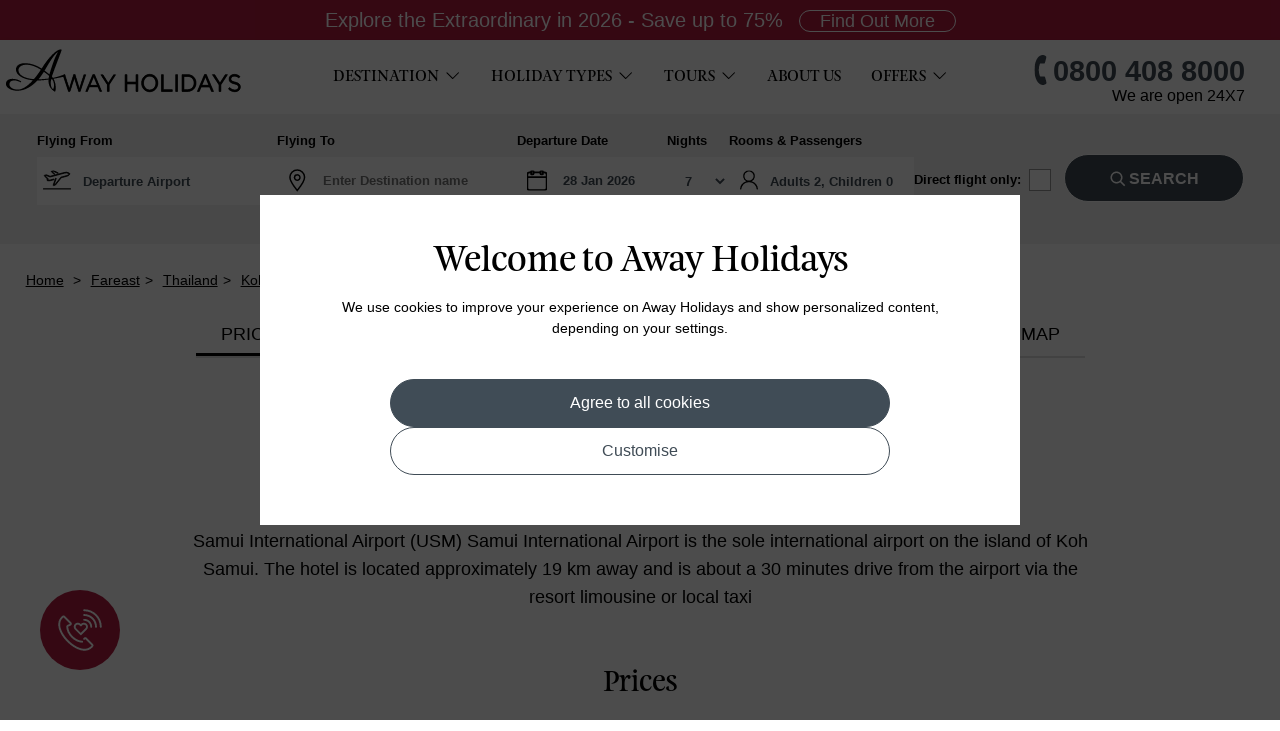

--- FILE ---
content_type: text/html; charset=utf-8
request_url: https://www.awayholidays.co.uk/fareast/thailand/kohsamui/banyan-tree-samui.aspx
body_size: 151500
content:
<!doctype html>
<html lang="en-GB">
<head>
<meta charset="utf-8" />
<meta name="viewport" content="width=device-width, initial-scale=1" />
<meta http-equiv="X-UA-Compatible" content="IE=edge" />

<meta name="google-site-verification" content="tePN9pO24O0bDFK-8dNXZCdd_3fmkyIKL22QCiK-hsw" />
<link rel="shortcut icon" href="/favicon.ico" />
<link rel="icon" type="image/png" sizes="32x32" href="/assets/images/favicon-32x32.png" />
<meta name="theme-color" content="#66cdcc" />
<link rel="apple-touch-icon" sizes="180x180" href="/assets/images/apple-touch-icon.png" />
<link rel="icon" type="image/png" sizes="16x16" href="/assets/images/favicon-16x16.png" />
	<link rel="preload"  as="image" href="https://hoteldetailmainbanner.imgix.net/banyan-tree-samui-01.jpg?fm=jpg&auto=format&w=1000&h=613&fit=crop">
<title>Banyan Tree Samui - Thailand - Kohsamui | Away Holidays</title>
<meta name="keywords" content="" />
<meta name="description" content="Plan your Banyan Tree Samui getaway with Away Holidays. Book with flexible payment, £99 deposits, and 24/7 assistance. Start your trip now!" />
<meta name="robots" content="index, follow" />
<link rel='canonical' href='https://www.awayholidays.co.uk/fareast/thailand/kohsamui/banyan-tree-samui.aspx'>
<link rel="preload" href="/assets/fonts/FeijoaDisplay.otf" as="font" type="font/otf" crossorigin />
<!--DNS Preconenct Declaration-->

<link href="//www.googletagmanager.com" rel="dns-prefetch">
<link href="https://www.googletagmanager.com" rel="preconnect">
<link href="//www.google-analytics.com" rel="dns-prefetch">
<link href="https://www.google-analytics.com" rel="preconnect">
 <link rel="preconnect" href="//adservice.google.com">
  <link rel="dns-prefetch" href="//adservice.google.com">
 <link rel="preconnect" href="//google.co.uk">
 <link rel="preconnect" href="//google.com">
 <link rel="preconnect" href="//googletagmanager.com">
 <link rel="preconnect" href="//google-analytics.com">
 <link rel="preconnect" href="//twitter.com">
 <link rel="preconnect" href="//facebook.com">

 <link rel="preconnect" href="//bat.bing.com/">
 <link rel="dns-prefetch" href="https://bat.bing.com">
 <link rel="preconnect" href="//nas.lon.infinity-tracking.com">
 <link rel="dns-prefetch" href="//nas.lon.infinity-tracking.com">
 <link rel="preconnect" href="//googleads.g.doubleclick.net">
 <link rel="preconnect" href="//connect.facebook.net">
 <link rel="dns-prefetch" href="//connect.facebook.net">

<link href="https://homepagebanner.imgix.net/" rel="preconnect">
<link href="https://storagelistingimg.imgix.net/" rel="preconnect">
<link href="https://desktopbanner.imgix.net/" rel="preconnect">

<link href="//script.infinity-tracking.com/" rel="dns-prefetch">
<link href="https://script.infinity-tracking.com/" rel="preconnect">

<link rel="preload" href="/assets/css/default.css" as="style">
<link rel="preload" href="/assets/css/jquery-ui/jquery-ui-min.css" as="style">





 

<link rel="stylesheet" href="/assets/css/default.css">
<link rel="stylesheet" href="/assets/css/hoteldetails.css">
<link rel="stylesheet" href="/vFiles/development-bundle/custom/css/owl.carousel.min.css">
<link rel="stylesheet" href="/vFiles/development-bundle/custom/css/owl.theme.default.min.css">
<link rel="stylesheet" href="/assets/css/jquery-ui/jquery-ui-min.css">
<script type="text/javascript" src="/jsFiles/vConsentMode_Default.js"></script>
<style type="text/css">
	.slider-bx{ display: none;}
	
	h2.tindent{ text-indent: -9999px;}
	.newcta{ display: flex; gap:6px; align-items: center;}
div.galleryicon{position: relative; margin: 10px 0;}
div.galleryicon svg{width:25px;height: 25px;fill: #fff; display: inline-block; vertical-align: middle;}
	div.galleryicon .gicon{color: #fff;font-size: 1.4em;font-family: 'FeijoaDisplay';background:#404c56;display: inline-block;
    width: 180px;text-align: center;height: 48px;line-height: 48px; border-radius: 50px;}
div.hotel--fac .rest--bar--bx{justify-content: flex-start; margin: 30px 0 0 0;}
.price--bx .price--hotel .monthlycont .farecontainer .onfares .row ul li{flex:1 0 0;}
a.acls{padding: 10px 25px; padding: var(--paddingbtn); color: #404C56; font-size: 1.5em; display: inline-block; margin: 10px 0;   text-transform: uppercase; font-weight: 700;border: 1px solid #404C56;border-radius: 50px;}
.offers-grid .ctabtn ul li a.enq {background: #fff; color: #404C56; border: 1px solid #404C56;}
.price--bx ul.prc-filter {flex: 0 0 auto; max-width: initial;}
div.rest-bar .rest-bar-items .rest-bar--img .dotted a.active{background: #404C56;}
.breadcrumb--new ul{display: flex; flex-wrap: wrap; line-height: 20px;}
div#mdata{display: none;}
#map_facilities{ margin-top: 30px;}

div.txtbx + div.col-12{width: 100%; max-width: 1300px; float: left; overflow: hidden; position: relative;}
div.txtbx + div.container{width: 100%; max-width: 1240px; float: none; overflow: hidden; position: relative;}
.room--fac, div.rest-bar{gap:0px; display: -ms-flexbox; display: flex; -ms-flex-wrap: nowrap;flex-wrap: nowrap; justify-content: flex-start; width: 100%; max-width: 1200px;
position: relative; overflow: initial; margin-left: 0%;}
	

.room--fac--info::-webkit-scrollbar, .rest-bar--info::-webkit-scrollbar {width: 10px;}
.room--fac--info::-webkit-scrollbar-track, .rest-bar--info::-webkit-scrollbar-track {background: #f1f1f1;} 
.room--fac--info::-webkit-scrollbar-thumb, .rest-bar--info::-webkit-scrollbar-thumb {background: #888;}
.room--fac--info::-webkit-scrollbar-thumb:hover, .rest-bar--info::-webkit-scrollbar-thumb:hover {background: #555;}

.room--fac .room--fac-items .room--fac--info, div.rest-bar .rest-bar-items .rest-bar--info{overflow: auto;}
.room--fac .room--fac-items, div.rest-bar .rest-bar-items{-webkit-box-flex: 0; -ms-flex: 0 0 31%; flex: 0 0 31%;  max-width: 31%; background: #fff; box-shadow: 0 3px 6px #00000029; margin: 1%;}
div.room--fac .room--fac-items .room--fac--info a.areadmorefac{padding:0;}
	
	/*Hotel Facilities CSS*/
	.ht--fac{width: 100%;float: left;font-size: 1.6em;line-height: 21px;}
	.ht--fac strong{font-family: 'FeijoaDisplay'; font-size: 1.3em; text-transform: uppercase;padding-bottom: 10px;display: block;}
	.ht--fac ul{ width:100%; display: flex; flex-direction: column;}
	.ht--fac ul li{ margin: 10px 0;}
	.ht--fac ul li strong.fachead{ font-size:1em; display: block; padding-bottom: 5px; font-family: 'FeijoaDisplay'}
	
	.ht--fac ul li ul.listhotelfac{ list-style:disc; margin:10px 20px}
	.ht--fac ul li ul.listhotelfac li{ margin: 3px 0;}

	.room--fac.nodet .room--fac-items .room--fac--info{ height: auto;}
	
div.c-btn a.cprev, div.c-btn a.cnext{margin-top:-25px;}

.scrollspy.fixed{position: fixed; left: 0; background-color: #ffffff; padding: 10px 0px 0 0; width: 100%; top: 74px; z-index: 999;}
.scrollspy.fixed::after{content: ''; height: 2px; background-color: #dddddd; left: 0; width: 100%;  position: absolute; bottom: 0;}

.bg-mask-bx {position: fixed;background: rgba(0,0,0,.7);left: 0;top: 0;width: 100%;height: 100%;z-index: 999999;display: none;}
.bk-wrapbx {max-width: 650px;margin: 0 auto;display: none;position: fixed;left: 50%;top: 50%;height: auto;max-height: 100%;
width: 100%;z-index: 999999;transform: translate(-50%,-50%);}
div.mobpopholidays, .popdeals {width: 96%;max-width: 760px;display: flex;flex-direction: column;flex-wrap: wrap;justify-content: center;
background: #fff;margin: auto;padding: 0;font-size: 1.2em;}
div.mobpopholidays span.closebx {position: absolute;top: 10px;right: 20px;font-size: 1.5em;font-weight: 800;color: #fff;cursor: pointer;}
.lastminutesdeals {width: 100%;background: #b31b3f;color: #fff;text-align: center;padding: 10px;font-size: 1.7em; font-family: 'FeijoaDisplay'; min-height: 38px;}
.popdeals {text-align: center;font-size: 1em;padding: 30px 0;}
.popdeals strong.heading {font-size: 1.8em;line-height: 27px;font-weight: 600;display: block;font-family: 'FeijoaDisplay';}
.popdeals span.subheading {font-size: 1.4em;display: block;padding: 5px 10px;line-height: 18px;}
.popdeals .dealcall {width: 100%;float: left;text-align: center;margin: 10px 0;padding: 10px 0;line-height: 21px;}
.popdeals .dealcall span.openhours {font-size: 1.4em;color: #126768;text-transform: uppercase;display: block;line-height: 30px; font-weight: 500;}
.popdeals .dealcall strong.pdialer {font-size: 2.5em;font-weight: bold;color: #126768}
.popdeals .dealcall strong.pdialer .mobphone{vertical-align: bottom; margin-right: -5px;}
.popdeals .dealcall strong.pdialer i {color: #126768;}
.popdeals .dealcall strong.pdialer a {color: #126768;text-decoration: none;}
.popdeals .securepop {width: 100%;float: left;}
.popdeals .securepop ul {display: flex;flex-wrap: wrap;text-align: center;justify-content: center;}
.popdeals .securepop ul li {font-size: 1.2em;margin: 5px;flex: 0 0 100%;font-weight: 400;}
.popdeals .securepop strong.secure {display: block;color: #126768;text-transform: uppercase;padding-bottom: 10px;font-size: 1.3em;}
.popdeals .securepop a.emailenquire {width: 90%;margin: 0 auto;display: block;background: #b31b3f;color: #fff;font-size: 1.3em;
text-transform: uppercase;text-decoration: none;padding: 15px 0;}
div.mobpopholidays span.closebx {position: absolute;top: 7px;right: 20px;font-size: 2em;font-weight: 600;color: #fff;cursor: pointer;}
span.limitnotes {width: 100%;float: left;font-size: 1.3em;}

a.moreinfooffer{text-decoration: underline; text-transform: uppercase;font-size: .80em;font-weight: 600;color: #404C56;}
div.hotel--top--bx .hotel--info--bx .hotelcta-btn a.availablilty{ display:none;}
div.hotel--top--bx .hotel--info--bx .hotelcta-btn a.speaktoexpery{background: #b31b3f;background: var(--btnctared);
color: #fff;border: none;font-family: 'Oswald', sans-serif;font-size: 1.1em; font-weight:400;}
div.hotel--top--bx .hotel--info--bx .hotelcta-btn a.speaktoexpery span{text-indent: -9999px;display: block;position: absolute;
top: 26px;z-index: 2;text-align: center;width: 50%;}
div.hotel--top--bx .hotel--info--bx .hotelcta-btn{justify-content: space-between;}
div.hotel--top--bx .hotel--info--bx .hotelcta-btn a{ -webkit-box-flex: 0;-ms-flex: 0 0 48%;flex: 0 0 48%; max-width:48%; text-transform: uppercase;}
div#mdata{ display: none;}
.hoverview a.acls{display: inline-block;color: #126768;text-decoration: underline;}
.hoverview a.acls:hover{ text-decoration: none;}
div.photogallert-wrapbx.largeimg{ max-width:1000px;}
div.photogallert-wrapbx #photos_facilities .hotel_gallery a.prev, div.photogallert-wrapbx #photos_facilities .hotel_gallery a.next{ top:50%; transform:translateY(-50%);}

.pricetablefilter .eco-bus {overflow: hidden;}
.pricetablefilter .eco-bus a{position: relative; border: none;}
.pricetablefilter .eco-bus a span{ position: relative; z-index: 1;}
.pricetablefilter .eco-bus a#aeco.active::after, .pricetablefilter .eco-bus a#abus.active::after {background: #dbdbdb; height: 100%; width: 120%; content: ''; position: absolute; left: -20%; top: 0; z-index: 0; transition: all .5s;}
.pricetablefilter .eco-bus a#abus.active::after{left: auto; right: -20%;}


.dreamviewbtn,.arrowdom ul{ display: none;}
div.photogallert-wrapbx {max-width: 1000px;margin: 0 auto;display: block;position: fixed;left: 50%;top: 50%;height: auto;max-height: 100%;
    width: 100%;z-index: 9999999;transform: translate(-50%,-50%);display: none;}
		div.photogallert-wrapbx #photos_facilities .hotel_gallery{width: 100%;float: left;margin:0;height: auto;position: relative;}
		div.photogallert-wrapbx #photos_facilities .hotel_gallery span.closegallery {color: #fff;font-size: 1.4em;text-align: right;
    font-weight: 600;text-decoration: underline;cursor: pointer;display: block;
    padding: 5px;}
		div.photogallert-wrapbx #photos_facilities .hotel_gallery ul{width:100%;height: auto;overflow: hidden;display: flex;flex-wrap: nowrap;margin: 5px 0;list-style-type: none;}
		div.photogallert-wrapbx #photos_facilities .hotel_gallery ul li{width: 100%;flex: 0 0 100%;max-height: 100%; overflow: hidden;}
	div.photogallert-wrapbx #photos_facilities .hotel_gallery ul li img{ width: 100%; height: auto;}
		div.photogallert-wrapbx #photos_facilities .hotel_gallery a.prev, div.photogallert-wrapbx #photos_facilities .hotel_gallery a.next{position: absolute;top: 50%;
    transform: translateY(-50%);}
		div.photogallert-wrapbx #photos_facilities .hotel_gallery a.prev{left: -20px;}
		div.photogallert-wrapbx #photos_facilities .hotel_gallery a.next{right: -20px;}	
	
	/*Check Availbility CSS*/
	
	
@media only screen and (max-width:1200px){
div.owl-theme .owl-controls{position: relative;}
div.owl-theme .owl-controls div.owl-nav{background-color: #404c56; display: block; width: 200px; height: 40px; border-radius: 40px;   position: relative; margin: 0 auto;}
div.owl-theme .owl-controls div.owl-nav div.owl-prev, div.owl-theme .owl-controls div.owl-nav div.owl-next{position: absolute;  display: block !important; width: 40px; height: 40px; background: none; padding: 0; margin: 0;}
div.owl-theme .owl-controls div.owl-nav div.owl-prev{left: 0; right: auto;}
div.owl-theme .owl-controls div.owl-nav div.owl-next{right: 0; left: auto;}
div.owl-theme .owl-controls div.owl-dots{position: absolute; left: 0; right: 0; top: 10px; width: 130px; margin: auto;}
div.owl-theme .owl-controls div.owl-nav div.owl-prev::after{content: ''; width: 100%; height: 100%; display: block; position: absolute;
top: 0; border-radius: 50px 0 0 50px; background: #404c56;}
div.owl-theme .owl-controls div.owl-nav div.owl-prev::before{content: url(/assets/images/leftarrow-white.svg); z-index: 9;
position: absolute; left: 10px; top: 12px; width:15px; height:15px;}
div.owl-theme .owl-controls div.owl-nav div.owl-next::after{content: ''; width: 100%; height: 100%; display: block; position: absolute;
top: 0; border-radius:0px 50px 50px 0px; background: #404c56;}
div.owl-theme .owl-controls div.owl-nav div.owl-next::before{content: url(/assets/images/rightarrow-white.svg); z-index: 9;
position: absolute; left: 10px; top: 12px; width:15px; height:15px;}
div.owl-theme .owl-dots .owl-dot span{width:9px; height:9px;}
.room--fac, div.rest-bar{margin-left: 0%;}
}

@media only screen and (max-width:767px){
	div.galleryicon{ bottom: 38%;}
.push_cont{display: block;}
h2.heading, h1.mainheading, .feefobx h3.heading {font-size: clamp(2.4em,4vw,3.5em);}
.searchpanelbx strong.searchheading{}
.searchpanelbx{background: #fff;background: var(--btnwhite);}
.searchpanelbx input, .searchpanelbx select, .searchpanelbx textarea, .searchpanelbx .src-bx ul li.pess strong{ background:#F7F4F3; width: 100%; }
.searchpanelbx .src-bx ul li.date{ flex:0 0 calc(100% - 100px); max-width:calc(100% - 100px);}
.searchpanelbx .src-bx ul li.ngt { flex:0 0 90px; max-width:100px;}
.searchpanelbx .src-bx ul li{ border-radius:10px; background:#F7F4F3; }

.offerweek .row, .boxes .row, .boxes2 > .row, .boxes3 .row{overflow-Y: scroll;padding-bottom: 0px;}
.arrowdom{ width: 150px;background-color: #404C56;background-color: var(--btnblack);height: 40px;padding: 0;border-radius: 50px; top: auto;display: flex;flex-wrap: nowrap;justify-content:space-between; bottom:-19px;}
.arrowdom span{ position: relative; background: none; display: flex;justify-content: center;align-items: center; cursor: pointer;}
.arrowdom span img{ width: 18px; height: 18px;}
.arrowdom ul{ display: block; width: auto; float: left;display: flex;justify-content: center;align-items: center;}
.arrowdom ul li{ font-size:3.5em; display: inline; margin-right: 3px; color: #fff;}
.dreamviewbtn{width: 150px;background-color: #404C56;background-color: var(--btnblack);height: 40px;padding: 0;border-radius: 50px;display: flex;flex-wrap: nowrap;justify-content: center;margin: 0 auto; bottom: -40px;}
.dreamviewbtn span{position: relative;background: none;display: flex;justify-content: center;align-items: center;left: 0;float: left; padding: 10px;}
.dreamviewbtn span img{ width: 18px; height: 18px;}
.dreamviewbtn ul{ display: inline; width: auto; float: left;display: flex;justify-content: center;align-items: center; border-bottom: none; margin: 0;}
.dreamviewbtn ul li{ font-size:3.5em; display: inline; margin-right: 3px; width: auto; margin-left: 0; color: #fff }
.boxes .row .col-4 .dest-content, .boxes2 .row .col-4 .row .col-12 .holiday-content, .travelblog{ border-radius:15px; overflow: hidden; position: relative}
.boxes .row .col-4 .dest-content img, .boxes2 .row .col-4 .row .col-12 .holiday-content img, .travelblog .travelblogimg img{ height: 400px;}
.boxes .row .col-4 .dest-content::after, .boxes2 .row .col-4 .row .col-12 .holiday-content::after, .banner-img:after{ background: linear-gradient(180deg, rgba(0, 0, 0, 0) 42.19%, #000000 100%);}
.travelblog::after{content: '';background: linear-gradient(180deg, rgba(0, 0, 0, 0) 42.19%, #000000 100%);position: absolute;    left: 0; top: 0;width: 100%;height: 100%;z-index: 0;transition: all .5s;transition: var(--smoothness);}
.boxes2 .row{ flex-wrap:nowrap; justify-content: flex-start;}
.boxes2 .row .col-4{ flex:0 0 100%; max-width:100%;}
.boxes2 .row .col-4 .boxexincont .row .col-12{ max-width:90%;}
.travelblog .tblogcontent{position: absolute;bottom: 20px;left: 0;display: flex;text-align: center;flex-direction: column;
vertical-align: middle;justify-content: center;width: 100%;color: #ffffff;align-items: center;padding: 20px;z-index: 1; height: auto; border:none;}
.travelblog .tblogcontent h3.heading {font-size: 3em;font-size: clamp(3em,4vw,3.3em);}
.travelblog .tblogcontent span.readnow{ background: transparent;}
	
	div.photogallert-wrapbx #photos_facilities .hotel_gallery ul{ width: 90%; margin: 0 auto;}
	div.photogallert-wrapbx #photos_facilities .hotel_gallery span.closegallery{ width: 95%;}
	div.photogallert-wrapbx #photos_facilities .hotel_gallery a.prev{ left: 15px;}
	div.photogallert-wrapbx #photos_facilities .hotel_gallery a.next{ right:15px;}
	div.offers-grid .offers-grid-list{margin: 0;}
    div.c-btn{display: none !important;}
    .room--fac .room--fac-items, div.rest-bar .rest-bar-items{max-width: 100%; -ms-flex: 0 0 100%; flex:0 0 100%; margin-left: 5%;}
    .rest-bar .owl-stage-outer .owl-stage, .room--fac .owl-stage-outer .owl-stage{ padding: 0 !important;}

  div.room--fac.owl-theme .owl-controls div.owl-nav, div.rest-bar.owl-theme .owl-controls div.owl-nav, div.offers-grid-list.owl-theme .owl-controls div.owl-nav{width:320px;}
  div.room--fac.owl-theme .owl-controls div.owl-dots, div.rest-bar.owl-theme .owl-controls div.owl-dots, div.offers-grid-list.owl-theme .owl-controls div.owl-dots{width: 270px; display: flex !important; flex-wrap: wrap; justify-content: center; align-items: center;  top: 0;
    bottom: 0; margin: auto;}
	
	.ht--fac{ font-size: 1.4em;}
	
}
	
</style>
	
<!-- Infinity Tracking Code v1.30 Copyright Infinity 2015 www.infinitycloud.com -->
<script>
  (function(i,n,f,t,y,x,z) {
    y=i._its=function(){return y.queue.push(arguments)};y.version='2.0';y.queue=[];z=n.createElement(f);z.async=!0;z.src=t;x=n.getElementsByTagName(f)[0];x.parentNode.insertBefore(z,x)})(window, document,'script','https://script.infinity-tracking.com/infinitytrack.js?i=1141');
  window.uniqueId||(window.uniqueId=([1e7]+1e3+4e3+8e3+1e11).replace(/[018]/g,function(e){return(e^crypto.getRandomValues(new Uint8Array(1))[0]&15>>e/4).toString(16)}));
  var fbqProxy,_fbq,uuid=window.uniqueId,fbqHandler={get:function(e,i){return Reflect.get.apply(Reflect,arguments)},apply:function(e,i,n){return'init'===n[0]&&(_its('setVariable','fb_pid',n[1]),_its('setVariable','fb_uuid',uuid),n[2]?n[2].external_id=uuid:n.push({external_id:uuid})),e.apply(i,n)}};window.fbq&&(_fbq=window.fbq),Object.defineProperty(window,'fbq',{get:function(){return fbqProxy},set:function(e){fbqProxy=new Proxy(e,fbqHandler)}}),_fbq&&(window.fbq=_fbq);
  window._its('init', '1141', {observeChanges: false});
  window._its('track');
  window._its('autoPopulateInput', 'input[name="infinity_vid"]');
</script>

<!-- Infinity Tracking Code End -->

<!-- Global site tag (gtag.js) - Google Analytics -->
<script async src="https://www.googletagmanager.com/gtag/js?id=UA-9603362-3"></script>
<script>
  window.dataLayer = window.dataLayer || [];
  function gtag(){dataLayer.push(arguments);}
  gtag('js', new Date());
  gtag('config', 'UA-9603362-3');
</script>
 

<!-- Global site tag (gtag.js) - Google Ads: 977265910 --> <script async src="https://www.googletagmanager.com/gtag/js?id=AW-977265910"></script> <script> window.dataLayer = window.dataLayer || []; function gtag(){dataLayer.push(arguments);} gtag('js', new Date()); gtag('config','AW-977265910', {'allow_enhanced_conversions':true}); </script>

<!-- Google Tag Manager -->
<script>(function(w,d,s,l,i){w[l]=w[l]||[];w[l].push({'gtm.start':
new Date().getTime(),event:'gtm.js'});var f=d.getElementsByTagName(s)[0],
j=d.createElement(s),dl=l!='dataLayer'?'&l='+l:'';j.async=true;j.src=
'https://www.googletagmanager.com/gtm.js?id='+i+dl;f.parentNode.insertBefore(j,f);
})(window,document,'script','dataLayer','GTM-WGM4Z7S');</script>
<!-- End Google Tag Manager -->


<script type="application/ld+json">
        {
            "@context": "http://schema.org",
            "@type": "WebSite",
            "url": "https://www.awayholidays.co.uk/",
            "potentialAction": {
                "@type": "SearchAction",
                "target": "https://www.awayholidays.co.uk/search?q={search_term_string}",
                "query-input": "required name=search_term_string"
            }
        }
</script>

	<script type='text/javascript' src='https://platform-api.sharethis.com/js/sharethis.js#property=61f7da04ca74b10019d77fc7&product=inline-share-buttons' async='async'></script>
	
</head>
<body>
	<!-- Google Tag Manager (noscript) -->
<noscript><iframe src="https://www.googletagmanager.com/ns.html?id=GTM-WGM4Z7S"
height="0" width="0" style="display:none;visibility:hidden"></iframe></noscript>
<!-- End Google Tag Manager (noscript) --><form method="post" action="./banyan-tree-samui.aspx" onsubmit="javascript:return WebForm_OnSubmit();" id="form1">
<div class="aspNetHidden">
<input type="hidden" name="__EVENTTARGET" id="__EVENTTARGET" value="" />
<input type="hidden" name="__EVENTARGUMENT" id="__EVENTARGUMENT" value="" />
<input type="hidden" name="__VIEWSTATE" id="__VIEWSTATE" value="rcgRqr52SWZoqhbaohHMVHDQm9Y5XBcrs5459ogw/lNpErqn+RiTuRucrC/yHMpayzuzFo82GGFZpBJwjMN2iqx99fcfdr2GQmSzp3LTIiI9yYRQtBI06U2GSa0BaV12L0pIpEstXznM8UEIqk9nLokuW0o8Urh2uk6/5lP5GK0i7SnwxyatB6rDyzeIh8BQNamDG7xKfXrln3NeJpHdhwxpiGwGeLV7pVV8mTe6Yb+6yFgr7xkQ8ZP8Vr4Io5xte2cFsV4wltnQtJ4kWFINqRY0iu6WhD0YgSlIzYEQJulNHeftGjXZlPgmYXwF98TF9M1/ZL8Bev5MYK9W1DwBQtaT5rlGhUUkr3wQfj2R3ofS8g7zou6r4J8ZG9TVldDvWWBnmhAcHbUUvZo+PIStBokBbe/xxyn4aW64oVQ4kJ3t852/oinra0cdQf7a7o4HypOe8I3Q+v7PxzYQt1Tr58WAhgOBnek5O2jWCfjrt7XNNYP3KjjkOSNjA5BfKvLtWvKECl+w01Ke8lGAa80INRofSMmlESF2cuqzF6sOIiEYcMpuVmVPW2M1D/94O7VB0ZbzAUhbkJN3s5shrJ8DFYUG9eQKCPvPfIuHn+OxdKS0tUMnbsyuK3aykZBdqbmqvgHlfEIe+Inrxrl0MzslMY8a84xR7lOzs+dncL/2zlPx9v2P3VE4ZEHiW9hzBgSQt3jEXJ1iFWtCzsx6ZzmsIgZDLE2m7kjoUJY4yA5oFOMFuz1gTApopcxEI2x23N5Fm40FnFdfNTZ11O3WaCEr387u/zIJVLmcxsvJcuChvOOQTfhyggnxLAit7OCKwCfxXhAWOA9z/IzbTZB5wN1Vo/LbeGaTLJUroCtVdjEgFxLnFqdN0KX2FNpR7b1+qIYwQqMd+IjGOjwm0NHK1rGCacYFzmBHP1uXcUSnAPI0YPtlJ26k3r4O3mim96qLLaUXd8E+QljGohXkDk4nFa97U9CHy4rG9aBlQvC/AJl7Z2gqzVte8jHRlGxDoabXrS3axQkKgd/[base64]/YGtlVqcn9qzT3KpyYqzXd7FY8OaATLavikCllM0SYiBZn60dwEy0Qw+31B77+6JS3kbnInZqLmJ/lUy5G39XrzCjyp5JvLBArVv+RYNiRowQnJ6U6gg4W6JNH4YsaS8XeI8uT1d5Te66QwstKsMUSjTnjYosQJVNKQhRJO7zy/d5MkCdLb1/8VpC1Hi41a5BDiYJd/LvpjveuO1be17jAsRHnyhXG7qjCIic+Xybuxkg8ZbNZVQNb/TasXg7goekDrUMi7NwEorgCc2yuNTqaWW3bLgWEwlUhYD2YUKXvfPpCsxK5hUgrk9LWXTN2Lq+x85KlAP6/5Njb9uOaCNSXCv9yfcG+WmdkmTlM21DMx3KQhJPks4PB+ZGq6DesK839v3RioQQ+b4ayWZ8yKezAGciRMvon0sIIgd6HGMb6AFu+Rp3BVtSU+zlBgN64TDXMbPB+uLmR2hNifZXhaNLS8y6KKnJR9ie/11Fwiun9uf67ESq12hWrArIfFj5zjM1r3NEGbBmC5/NnUJrAfnM/iFndnJ/[base64]/2xc/0+rrdiBITTfqxDMZ4oLog84wl92+W8XG5shH6hFURh9vCG8ow7c2+zE6pghEdjNZD96trNPm1qJn8/AdgWe3FtjbnjBQjDKaKZXvunbXEGmEo6iPrjoEUg79d9DvaMg84W+neq1dmkZ5PE+17BdzGna2webHlIu77fgInlBDXf9yhUWBONrn1PLdw0jX+eWlXGOOsKDMBH5hJ1wdCJ8IOWPk79AIl1iLiDRBESIQ6tkqViVj0RVRRMmFWBbP/TxhMsFo6HkE0FycUYfIWL46dzSginZcyv2hCOAqtRdUnEBXw0zjuKeFyzD48R+sg1fEb94XNQmr6GulQEkNmpM1SeVK7g59Dp6mvTpwG4rtmHR1quOtBC1MeDzhz8wnCcB26vOS5bZFG68FNqUmA0pZ8tdG0MEOBmS8ZwxjilEvoAQXhUQIv9Gxi+xHp/qLPtefSynJeuAX6TjhLpHmj6P4YljZYNQh6ijbBkVTethCbbPMLWeaFnlJEWIoP/km8f5ufzP1vIikxYHtGDUBO9/g/O3/G7WHqORn9ptM9v1HlpRmpFfnqEargbhUF44uj6vfAp5V0Tm0NdyaYQ3mNL/6Ccig1sgzjSbXOAC6fBOm8D+Qxl/1jbzW875ufIY7tzq/pOT8ptnEcu0mSCVm1ZPo4wuJUhu1fgsSF50tMdG+cgByzIa5l768TnPRyToAa4utWp37Ev8QWDj7NtUdA0MIzEAJ7Uyq+GCD8ZUVX52qo4ygZTClxEvGlKQ5S/DXC3u193fEPLBh5BpZ8bCnvc1fujImPi5N0uv0TbUfGgmVBLk3MNpugzfFWYwHk25QCuYbBrK0Vobd9gxtBBgTA6Z5rUJrjgoMD2pPDWzP3tzRaEfZUZgdBt1lmJVuGrc/Aoa3p0c09bCuBpq/Yx2c8Ix8C13H/M2f+FWI/jyGMpPv462v313NVIcG1Pbbyb//zR4kq0ba5ji9jtETmxIvYQdXdcjzQBtgAHprcB6m2+Bo/JW0eaeRZ+RAG5e8A/vlvNqMVOU3Stl89oKF/lP3aUSSupKhPkSEM8dIauhm28GoROx58/CiKh+SS3maJXz26eJCyhLaBPIKo0C76uymvo0cxu7/jGkkM3n+5dlIZ5ynKtV/jGdeuJoSrSQc5oVYnaIEXch7KhsW/2dy8Zu+mBLHhYlVsfsbqZgAZv1XwOs8tTvZZbalF4tt2BS+GayTyhzxYBvp1v4TiK7DPDPDYRw0vYwCUTGX7uW1RYXUPWg3HpDwWYzF5Dhu4Bz7phYurnnAHjv4MaL5Ggr6Cbq83NHgplYQpvHy5sh6oaKLpWuF38oYlNWqBWxX/O3C6k0Vs5bVhK1xLu55UJeig4fEPf7iFKz/pMWafYjPqAc1Oekrzj/r5nxWNXZdI+QlqCd13ulNiyuP/p0qYF2TQ/PHRyST8sFJtuK98rOItCZVUMNVYSQfpXb7kryb8X6Gzr3sGEszhXld4sGfUnV66wjIrXmYd0Kh6PQM3NeHajpOQ5P5z0kMFj07h+HHjMHFkjPnIzuh4MtTKrHCJ4gvDutSmF4jfXRk3Wl1YxqWhUBi/OGfkLmPbrXbm4KoMO2Y6zXpPLHkgtlEQGy6ooCtjYus0USF12yl3MPm0jvE0wKADC43GBYCfw8hEKUWD8CuybK8DMe2siyNFVsJsLDO6e/[base64]/WyhwzMIUWrxYsFB3+exivUBsPXpKuZzQp0YtI8i0Gj5FNs0dQs6VN2kW99lm1mex/AWyJ773LmNqh9GUa0ZHxn3tpdWCPTHzt7t3LtJ0tJHD5c9QWz7uF4VEKMOajTGowb+0jOqaXLSK74lfHLGiMfYdXW3YoiIO0/[base64]/p8RUk0IYPhQtttN93gDM1+H8SclUdEpotz2ShEazUUX42wdvbgzBFI1bSoZy6RWeHaT7gg/oj/SxzSWPB2dH2sbU6uEYcEJ4lW+DOy16rwxYeG0FV2FZyXoRUWt2R9GnLJKD66xpDg0riTCTR3fGHzro1nghbbKXpUnO6+tXK/[base64]/auEBRmvslhsQoq97BXkbVS79/XOXTcUNInkKv6zVBrKdFSpBoBFld/EJSzmSZKdHY1q78khNVqE2EMFJcFzZfTvhUqlcTbaDWDHWAk45Jg5CBVC2lk76B7gMCszXPoI4E7BemmHLvdK3pe1KeTJEBw32fGDThMujObq3dv1JeX3QzWJH/nBVRj26O2mnKg/7rQJf5au7NtPZB0MJykv2bJ0nud2MWF4HoimI51M1SHdMm1WTPgJ/Afarqs2yCu5zAxXeHPqVNVgupwbMmE+4wleQ3ATbf2WnWZ0i51799z96VGgQT9gobtcTNV93kbiXObEuAgL1iawqPfGhnbRq7r5MrpD0c0yYXgUNMkMV1LZb7fXb1Yf/qK904trSuamZvUFIzC/UxzY65Yu/5n4b9k9RqvXcGqELc0SvmNciY5dviKiHxHBx23b6sQ/z4Y92QOdUmD+5KC+sUkINFCGtoH/pyJa7WmQnprIrwMcXgLBNl9ldVYbRUO32CEWXalub1txkOArPf7+rLDpQx2hCAe1L2FVIGWiDkqwG42Qa/38lZf5DoCjxZPxqADiIJtF87FwmOCSlz0qrF7WkE5mMJzRWbI8/STN4tfO8mPA8ZXdC7t8Pf3ZPQFA1wlHG48frJU62b1SUgcDdiN6HdgCbT9NMYtxMcKnmdRMe1EPcLY9pG/dRVKl5XGMr1G4n/oxiqqf8f0KwG+vdWP5KD+Va9un9xqxaGrKz2mjHmN78txLVZiUSEMdvFh3fpasKpNy1cNXoXWUsmTRnxFXNVIMQDLKDcCkAYQ78QzM86aveCQfEaQu3Wx52U/vzg8Hd8uCC3go+HA61hv93cein5/K93Ls4dLr6RQMWhEAM2IXo0m6e2Dsd3WS78w4HsaRHkmN8A8bYk9ZU+zhapiJVqWErEuqIsww8CdKGpvwgaEQ/1hxQE3JjiUPGQZjTNtOWo3JRNdEI2gqSdgs89w+bBfll8vJxtM0petiuoNQZNBJD6Dq3CIOcE6W+5W41Y0Q0HvOhgOD/L3KNJWUtbPJ7ccacrvdlZWYXc5LvSBrMEYVc1ylLi1R8fFMkIN87Es+TewP49m73rWnwC6UbuFyHYyIalQDW0OmW/QekqcnMafTGZTBECeyPHAVEcgnA3VDUhifP2Yg/DceuZC0kRDy6jURDfqUO+pSXRBNYgGsxoCvqjGkx1oNTfI8D2Vew9TjM9FgxpjpQ3UPDqk3DiZuzc7i/CNYeui40ttAS//jhrWlThZ/[base64]/9UOOviT4Euo1VaO4DVOEoRCl222f/YQ7gmsBWEiPCNXEKm/UINMnXUDf4Lxf0tBhtj0VsTXeY791C6wZN1iMGvJbS+867VvUjB8rqVWHaDmr/qoHoUxWcl0Dj6Bt1BgTP2Ly+Gzitrk1o2wtaOu6A7m8s+2uoH/GHsuTaFkeTCDtTjZVYF+Hg3iazr34AvIT449qnF8vNNiZ8MRSvxDRTwawo0yL+KDYYb5mBpr0Clx556ZQ7V3aedClQVr3WAGN6KNkZ2KdZlKYLvbkgqhqp4L6qdga4GCM/p0H5UV4LuzJ0m7UMvgRWzZ32Yr77XmZa7tUiHzU/kv21WAnfaFT6rKkYkRo+o3CNDP6qtAbd/Joe5beRnQf1qCk/GbBqKDiWxdaXJ6z9K9MSzbtySmD7FjHtYz5uDqokD87O8tBzzZbycYmL/zYw26NxmNuKqmRDyD1HMX3hRA5d0a24PsRHDH0yH9SZQxkDRQJWMJOL5GN7g396fWuQmmhv1XyrWMI2Lk0Wi+9r+5eXSeCI6vNytRebN6PQek7mhLN2EKh0gBfh7h7LeuFhIBYDJNvQmuCzSpY50JloImLapBqgGhKn+XKzxe3otHAb9lkFI2/fgXK1fOMWNmubY1hA9iu2yIDgY6GKb2OK0LF9RrMeuJWW/pfJkQ4qxijdGKVFp4ywp8igaT8aa3envso24e1aKeU4DFrUGiCEd0X+ebBKEPRsJgB7lywSCVPE4sxgCzyB7PjlD6jyYeRhJ/GaPf5HRGY+ol9GMLUFIiX9W01vF0srx8Z+AxdmVEwLibJaWd/LEsU1MPoCRYEZq15pA10OeRYarc0485B1hX1PmI5NpMDxXOXxSqsyUYfGHrqcsId1al0PCy29t5VuMFO1dr6S8DZMPK2cxYUK5Uk8sp55lDb96438l5d52//ynWcJLAdrclCXhN+ylmJ1CYKPDMJ062tdTopJl8Q/[base64]/ShfjB5iCTlGMycLFWI6HyaSENvHTxmfMuI5Z5v2U8BdXDacf5z/E32EgwvAn2CDDZa6UrlnmBcmgr2BucqDOsIJ+yq/QspWjR7F2dYo75YzrjAY0fWHCQHO/9K1sY4+jR3FUli85ejMklWXMhsVuSSGvA0PKLw7NiVvbtbB9Q29a1GnGaXHml+lmbyUPiM01rc2oUqunXaPKRUfqCpRX9KdeOJSKnfqNP9g/WSFTGv4PNZ+KedYpfUMCvpvuiHYqVroCNcICqqINs/KfqbOHc9Gf6Q+3brJZdLWi+gSxeWTjUBjo3qAfwGQQ/MQO4Px1srlBO9IWqVgG/8k8sPLqdT7Hhsti6JwvT5LqmqrIVdtcgO8gs+Bx9q/Zd0CSELG/Lkkj5I1CXD4WV5XX1InAk6+5ina3caxqr2Vt6jwHPbZ/lTwgUZxyyMNG0ChaCTEt9zzwhdwm33kNTchc7MMhgrTa0RzN2R1CQN1uVUVr6ewGDOpP54WHuPumjtSJ2I36/[base64]/4wBa0Ojk0TD1mQY7UsQ/E+3L2O44VKUlrehoB86tlpWDpsuBKiP2Q8+Zx1JCzZ44xdJlNbeXOHjKRolAiFTQJfpz/2sLtgaDCrx2X71OFKPTnb2KHfRm2boJVtjYjcXtx07c/ed+xEr5csuv2L5WJoiq0OC8qhZrsMGo7tbIv9pfO+rlGRXeVCypQZV8FcfpbH+iMGeEZnMcVaQz/RmaDS+x5LXaNwYmZw9UsrRF970WScrQTiYfqYQKePjHNRFPmgCGZpBEexXwMSeMqjIlaNFFIA7eb2R+s+BllkgIyXYehknI/KtUe1rKkhBi+igBzUX71j26ii6US2hIsUXzUEdag14eubzdrkNsxSwn0ub6VJ+lXLO7myQ6cytyLYb17vLkEq9cwXvZ868SPY1xg8HlWkzCXjWvFQ62bxUlCT0rtrpqvj+1VENhFGPIqk4NYfpfkZwrr0kZptXcIulE0hroPmvwwVVyFiPQtYNe0DRa3V5vtEgt/0GRGwZS3DaKGiGGJsmmOBXF7PW+oRla5sfAU5IpQ4Wi6ECmWsi9L3j1OQliLHWEoMmCFvZs/bgfeGchUyDz5hni484SDbYVTvEpjhbXAMnyO9HFvxWQgxQ11J36D1SQSYDvQHbaHhyTiDQ8t4g9+n3bvC5rFX53LL8m0QCzRvdcEDW3hFFT0plPpNDkkyBRQLoGDkuLlyVR9py6qYnI4J5Vhqey5b37RI6MxSpVllQOu/D2Km5Z0eB052C/HKU5Yf0GMJSu7eUCfjcM1Q+Jem7OEx91AAibgnkhtv3uLf0L2hlKP2z11mn+xRz7P1Dz3wMO4nCSCVN6VUM/D2crzPhQkeeljmyrnaQQN1jq1ZR5cmp7gL0D5PQbLeazUYhK++5H2v40LYPUbonpc938VP4gL+ybtotSKWUviQEtjuDQ8NZapq4zcoJrsaIowK/jLkPvntHuOuOMUskdAAe/En3qGrj0hq6UGJbz462T/KO32hnr0eKluQi3qNEYMuMmfKXBgBjA7twPESgXcCpQJgp7jMCnZBJ7s+/vMV92E3wgqVMBXKDlS9In2PCRFE7UlYVgUvDgJGdn5FGWP+2AyY/uqc4OHxd4aM+1erZXRWTbdXxAmPFxh+i9H+YT/oaONy4vXSX4hqut1wDfc1x8TXz1qNMlscetKB/xUTZQCWu3OZK64bsdkwwn9XxSSYgAHE6x/3dg8ky3LnaVi/ZRwL/WrMfBylVtyafo+dQupHc9FH13nL+Fcy5MnVvbjtLMYs3hgpLDYnmyEwbKCqyYjwMlT90EaGhCKBcV7VDpmuMkL0Xt41BPwDQK5sdFA6HiE/ZjEAT7MvGO9QTYgAYof3wuxXDDlDos/nuZL9sxHc8S1n0jZMyBZXkfUbBbfTlzF0Ke5vSmOq6oAYbGf6Zb8+PSBOyjXd7zONK5ED7obFo5ws+1ES3MDYtnJ0ForiYuejEu2RWy3ejKa+GkY9zMznMCYCOe0K8U9x6nTfz/NbjfePxnNT52YlFOhYFbjigoNgl83NeuE0HG9twFD9Y7WoRSPy6fnZrvUYfA1ddh4WioT9tNdrfg5drdag00RUQHpHUTWG06qO5/7MjgpPAS+4h98g6Rb27qo7z4TRDaFfbQiYYLgB6LShgUIlLvr1tNdcgBLmGgqvaY8XOCNyHIIGooQdl7etBe/hLbMp/b0S18W42EpwXEIqsl0r7rwnVhpLZW17HKFav2VQHTNVvP/pBeS6J2mRSLAyR0fJkl/ag7XXOG/fJ84cqXHG4NTyNV+bOfRlaS7+BispUNH41jdGzXHmzfLaxo2cU50tBevh/zOX/FaCDcp7PmdcDy289LPt5LBEmFm+lqnthrgrRjjfCx7zuNvxuyWjWTetFHyLUkLBNzhM0COEfLW3z2YMPsom50InKJhxguNCOno7jWSD9ueaT25OvhWKTTFs1zz2C7jTGGGpAZ/Q8eA5zTGLWjkjv/EzzFSyG5y2N8002awGpimWsWWQHA9E3S9PurxAGSvVFPOl3y9PLvp4MwHwKxiyhF8Lj9XM9NlcptGIruHToQwXT1eUzRqEJwyGKNOsGr+jPnc+vRDZLZ/gNuBF9ij+T5VkGRd4xgtK+iLqctfwiUjKFPTEtc30/1PHXj4IbZBo19GSulvZ340UPpQEOHb0WpPZ/N87XqQEWimDc0rw1i7e69vDRZgTZ5QSgWNIVeuSsFoJnqXfZ/SYV6Q2ETWbqvCt4YUz6XAHI5W3yub8SfY4X0HnqGZWz3VSaAw2Tw/ovcXG/xF+E8l4pTSpHWAhog+T8DbdsPD0cQqLeQVD+tIkk8oeEK7SYlFeBoAyYvekrihijgjZU5KV36cvzFfi7t2AIGneltZqop+4IIh1joXhd1v4BSOWB4esG3R9R7PYq0bOWeomvgg9ZBklvba+b5BMR5cn0qbaxB5Py8LVR3VFwsjamUxEF2i23+SXiEMG+rFPnF32jFwh/0gf6EyEP/CCCcPsifWcFgXV/oWnc8J4HEQ12xPIfQHRVaLllAMzlgxrZmoMS/Zu+aDnuMqslbPg4NR9OWuFd64IQ5m5Mn78rSZLaoYx7SXFl4VGphZbfF4fKzhnioee4ALnVnRXeJRs7HCxxhZQPcKv9nEP2sm6JyvWM3LKVjj8sebgIG7ddZ8IZYSwqjxyG0ZOteYBjyHMXz3MuwY+25DF3qTeNdh0V8SQsQtbjQc7+Ua5RKQ4/6CxuqHJQ9La0bFjEryB4A+CNlvYe3yV7iDhQfqO5TD7P4qqWKI3TSWu3JTSq7G5eeUxDLAnGlmjNgUz4CdClJ1/GgV96A9sBHCSvrX0H7wS8pkghZFz1PzPMxY2bC0ARSgZpUUpZBSCFpfhDyN2J2bo/NKnnY3h5MDC48V/T9QJ9uPIrDJC2Ucc78W4ELhG55ZkcOPrLnEs3ZaZTBHcqkFOp5Is4ieQnT3hkk3QPDW/Ra59mod8coKsJ2thz6C+Dr6fW3hoyAbhKf1blgLtjok2m9CO8WyhjvBkQl/7THTbpn4uJfEmirJenbiOKJ2EiMwPEs8vGtUX0FKgnwtZuz6XNfSzN91lXqM4Hk/01ZinvyddBipT6TyPkYNNn+Nnc/M5qv2iNFS6VEDW+C0Ho5URkIgazzP6cnSsPYHARY1NZEmhzEypmeeymcZqPhGwviGpeQ9nyh+CH/X3jKJB+g4KMKppomHW61xV6/924jEN7cj0bMTm9f06o4VwsAbiF26kfGrSICVhQBRNhb63ZPDiTLaurRuu6yTBH/BWAQIvWwS60O9eaKgOEIPcQApqYDyVLR41NFUevhxEOEf1T69ZaQA6CCovmskUrITCN0yNceTAJR9BzapJhsn+N+1mm2uSCHdAUNKagyWikRFGI42PWRmKOk6+qR9Y1sXXiXT/dP5Z0uImI/GE8PUlORDxQRZ+O/GYzvbe+ws1AdLwbVgujSZWnTjA6A8GgJAdOCsSCCQya06dyCMLoKvCmXCPzg70fPgDgs4rCAi8FZhclOMw9bBtJtMwH2vLRXZ0q0aTyg42PVh94DtsqtPfX4pOjKHBYEZlgGkVAH/FaxIVpbCWxrhE/9zZs3MV1qk9kw+qRf3Y8pgpByDBkfzzc/lmks+jzpiwEtjVCD4kXeDJM5kOJ+N4TgbAjzfAGE65oq2ZyXJjFvaH/XXCS+emPJBeoMlXp32ZeLMJLA6vtNa/Z44nAbv9NJ7HI4akEtpv6TArgoy2TcOgs1MFlmxHdYttIedUUHWK8+9CLxbedjEo/[base64]/[base64]/nN05q1P3lESFEgULM10TTuITwS/SDWsLieq8BLoP1r/+xrNeI8azVhmhvkh3143f6Pqi8yn4L5n6+Tj/2WOS8CMqfzx9cEvajcTesircajzsyVvE1a3CBKjrpmbMvM46AG7P6uJauPxmnMmbCZoz9z8Gzx9CzgEympNTYAvftCl/+NfU6+648aASvb0D6rYcf6zbzNMx8HY4vFgp38MfiQeRK1b7ylqUebvAlgeLkwQROV+kOxwxjhS0FvoWJLikihT4KvmNePKDVPW//EvxKJ3zH0wk5iP9JVovM8qdxWNwZySmmtllCPax9iGekj+D3DSA8X8uPzz7wE1aIpLEgQtnN4XIkTt47sRlkydkhkWzFpFDdMASJ/KGZIngEIcosBdv12elvb3wEBuOMhtoFq1rrrcEcKYXaW4xfvacuFQY8yiDLEKX/TvAAhJRHTgtGufNOyyqYKzOM7QlZo6hX6OLXjgcv9gmD/r22HcgmB4Sgo+wHb4vbtH+MkspQfSpnPM7EoV8iIdxcluT3oTVlJE+t+Qj+Rk+wLECjZD+OMjp6QXizukxRMcOsE95HdEEMI9Iw5Lb3UInhP5AzGcJ6OiCS0415X+lO4vCGaNQWOJyAHX8HJDqYULimig/Kc9JnM/uNRxaiLT85zSRTUVVjeZluS0cdbATyYMUv5aWAa1eoYfmuVb5AWXBloRB1U0JiOBDWeRnzykPJXA6tQQrAwvcnViZ0VxEI/WxBDRlDhqzUhlU5V0rRGiht4/QoBjkVn/G1qhomykTrxdP+z7MGjd5q9wUUxTKi7+IH/5s2VcoISaAMhhxzm59Xw9nrRRq6s/o/5NUdDOMBUknW97hjPsoHsZSHcesV44VFhfWu85H8cK9DDwZ8/XhH1Kfg7cPZO186+03wOXzSVG41KVNQ0hr10FJbeaUCAptOjqp7WRnE3O3CE6DGaQmLNTrg3wfZ3JlnadoInsxfweWprxqEpSJOsu3qFOfIG6Uez196TolCL5sPqpe3nIuk1BKEWllqRaRwAgcKn/[base64]/ryUnx6QzweRNk1p+Y02yfyFP6xNx9LV52PMdnkb+/S6GvnjNzipS3EVjqbXzjL1vVulY8f4h/gnTu3WbK1bqFg+FzumnCrsOe9VL7F3n6H+uoM4ZoPqNV3/YIjO68tB2eNuZ5O5JTPc/EIrE8owvjcwnD3OsJ9DHO9CRu+sg3iT4BvIDj6iuFwznGle9NTootgok7H7gILWDt/hlQIHDv99EtazLiz1Zif9RlAReVH96321kZDBGXEtSIpTrL+OLtlrbyd/sh7gw79E9ced3oY8whP6PcskAZXaCJLG3BZyoN4mOhh36XuEBXM9TRFrqxka6+FMGtDnwsOsniTBAqkmY4qxnlzS8M1qV5K7yTn+O8E1Izxi2BTWPDw2UL5WaSldx00K4Ba30G+y+5k9IDVAw5XMf5FubkVg+t4LF/9yDBKPvzhsoGiU1DOFAdHL2eFTb+fI6Koq9fvmIOmO0WyM06KwGahKOq41HdM3jVU8ctG4aGZ7oxNmRmzUY5OJp4sf2PPrvlKAD8d37a5H9EN6/6hFYDJFBe8XNFoUSDamV38hrvU2jamzuO0MT+t4QGmOSB7LweCbjuJErwNeR6605+OQ2acS0j67xgZ43GHmdYmynZYKzAW4hVRRCrkEh0wY3HYPoOjH9OQ3hBblo3FCWo7Gzl8s81zszIXxMoBLndUiW4dGJv9/FpqpX2mZBkgCSu/E8ManuxTYjDpHTfyfuVvoxN+LJwH40tY/nOsQ+YC98Bh2bAwAikT90tAwYAs/k9yv5YYDEjn6LdrPES1NVdFUZrNVTwVnv/KgG8v8fU9CVUR9wOmKZZ/r8njKsE6wzt7lTnGHyaHS5YTsGtQm5J3a/Z0+ZwaBdkDGQQ9AyKaimPYuttVSFyJzU9Y6rIoZYpXIX1a7fb4SJUB3VsyV4oELVMnB0ZyAAixYsjVMPhIkbsvgdJm/uoPLob0m33ZdFFmlfWCYY4FC6Ga7O1LbDWNE2XfVrUkPdyRFb/FdnWLz/QVw4wlmIjqdL9ePZRJ04ZwgYt1/ZqfWKCdjdMnlUE638AbhkRmnpRbSeUZwHNosQx4R5g2zv3aGyGaKb9P6/iASy/ObPUXxFoZYsyJlahx30IDG5I/I3INHrvyNt/aY8mCbw2AIGxf4lTPVOSvk5TUduTNzDXhv2clBVrpdTM9iXZ6z0wkWNjXxlldSW39mv5JB3g2PSDSHZyM0VCcofYKi7JOaE3ThfuOrZF5JWRLfsguBflL4+LuODk2LJYpm3BG444H2aTUrRiKxymfr4O+VBrFvyc9Jyf9mAUogbTn0dVjaKqubFM/0bfSr/xHOR8wGw7q4iUq1k4BkhEUnoQ91b+KFdfOo1Cb8irPsN9dzbvJ0ppdg8N/NWm8FGK1B/IgvNTQViys7SZdV2jjEbiu51ABo31qSevnGAg+7tXVgh4WQ2parm42rzmcTvJ0EzID+7a15VzsZaxwZq8sYGdn5dh3jkXVTEsavddxZRJbCs/9gyXnC/WIpMYDQKJL7vB1ilRPou6w0Ml2/ggSMsTGnqgR06daRT+YldQj1/r9Xau61X4HGpmlOoSgjDIKHtz4BESKTLLM++8JMaT2DYEpcJb+nYhidcCKrdhmGPp9Ts+DO7mcbEAE4jr6JH2qVtptjbdP8HbkSrLS00qik/S7LC5KU8XsG+7L6AlQgEQT24cpD6zneghPJLfGSx0wi06kLx3h1Yx3ULSMSV6WHkb4dkKkER3BMBtIpZFugeEH5QhIrI0U5SAd4wlQpOV/ensIYLs8P4dmQcJ928o9zU7D5viwS38JArPtSu8ARaPMalPvsM+ySCF+2MSjlLCkKOnULzfkKXEV3j+4w2Zf9lvmflVTpUbFfn9XE5Z9CQjXfKPyR6rJichjybPj/[base64]/0h41qKLg7UnG2we6xKPdqUvab9ghWESm9Ee/3cMj9TSp7qJgS/WXJX0r+lJMeJVpP58jSwtF3cmSy6sv7mgbW1hlvi3T3iAmG4xkk0kCh4CO/y5cmO+cW2a9643rhczI2dY7bp0hchSUvfM0FAp9j1gIL8BkA6p/oYpHhLgDR9szmIKFe1PdnnZ+Q8hhK/99oyWS9yScg701FDURqXMTyAP8W+5qfQNnaMrZI2Y9UAs+54H7cg0sP0pwAqrxnwkJpWjgzLJdUACkEfCC21QjxFKLV6zCKqB9nuKm/+IO/+6S7YQZpxMMW5cyY+g5i+QEZXiwq9i+qpRpdKqLQnUIsvJ4YpaejPxWEqhrodQXik8KreqjmixHP6mQUUDtpu1EQ/7QZV+qpLZ8xqsd6M2fLdwoRnI2p+ZwNkmXrzTvc/HJe2Yzt6yOZEEQ64A0iwSOn7BfbSvZfgrpB+ODetggbsIkJTLMHfsKJnaxFZpzGYACqctoLn6L4R5mdmBmmoo2uk02yq8OGD9Y17mx+aU7C7p4xNPNxcJEyEM45Jo1NnBVu/o+tYP2BfFISow+muIrX5lbzcMDlWXVzXCUOIbxC//StE1Zg8e8ijwwRp1qdymaJSMhkgmZPu1hgSHELLNWkSJQSKPypu21VxaKDEsnuOkp9Wjv9Qeo2gWenA7T+rc6wlkm2uuBosecGQkCqz9HyHVRLGAyG7Mz3W+kiGEi5HiZP+geNMHfeS936lR1LS+/5iwxf32ZiDXrM+JhvkJSA8kaT5UWOG4NaOQ7p53CXeBwTJV9zJ43Eq7y6fcFdy3SpnJ+Nlg9rpQht+dP1X7KvFGdH5gLBVX6isC/8omAX/soTrLLnKioT9rWA7UtARw4Rvrx2if0qp4dihPqLQ79QLeMU5r7hXBob4tpMBIe5q/BjBjMCZ/[base64]/QUYZBLDND/AIEJS7RUaNFCZKbBbFJLR5Nw4bOsB8yKx/hvi8JN4Xtt/78bBpV7omPm+RG06Ho3ubRrgnaiMiy6Cb4vD8D79xpgrFRL/uFGd0KAlfzmiKR3wWoVA+Hk6Au+jTFx0Nn0D8ZS7F4z7qa6bGDWWD/r1LOvZfg0MnaIuiwBWEiIq3Nu5x8IJx5ZjDKwThh61yJ3YMrt7JdBKhixD9CWBmTsycP44Kr0OWskAebMfJqMiP/bHR8m3zWBgUvEPZo4SdS8jjpVLXJ2MY43tbhCK0Ta87uZtladpCasuzwLomY0kv/WymxNHN+2lvi17u9z2Mx+CmuxDYV+lphWLd61f9jM8quFJOQevtjD9q1N8lDbFcddqqTEYbjA8mnf7zulx+S0hGbn2/[base64]/LdJy2gdP/dLOoXtRumLfLGaQvdTAdww52MRIputo9jKbGcF6DilCuD6KC8DyEzTSo7cpfqfWNxaVToW8yJm5PJHeNfgKPjqoLU8ha/hR2m7EtwkPbSjD6B+GAUBPIoJWD4N/lKnmCItymaY0m4PZozLknpTOC+ouz1h/qXHOAoF2vHFvCPCocnU0v8USnalDRR21dBI6lOkkHp6KuULVW8Gqe+El8tilYc0kvhfL9lHrmE4lnjCbs/gbp9PJ6VleMBaxXQz1I7VrOqjDcXtc8szVKnhHN5fFKfw8hBYR2RMLkHrgvGx/T2KQlHKgwPQ21b1oMapMEa8ORZK/mnuWYjc+ViB6fF7NtmtRSnFTH5lMEZNDDmYylZnv7G5gtvLyvUI2tNzlCkCagX15u84kNzzb+BbrU6bCC8pQw8BryNdI7OGo4B6jt4DYHWy/Ip4FjLr+l2YWIQqkEtlBZaVEaExE3Su2VU/h5dnoJpjBBlHDHjDKvBghq2zJhIFTSdX5KEi/N3uULOrWO7B9ibG6wxYEncUIM/VJgnRbga4pSayHOzuRldUuww3aOWCy7bbEgTrctPj/dRB8W70Hhss24ylBPia8ZsOXkkXB7H7Tz3zhSJsg9eh8NwShIzstAzEZhzhQs5Vk7Y6Uf20+757mH7xG896dUBC1PUAEMbg7eqVXaUHGlwWGLwzElQnfzl3jerCx6eTNmIldO5s3Pl3mxiWwfcR1JYfu8QETib1BSD3kAz4syWFN0/4+LhOV4YcMUdDBUCAYV3R/lZJkNVOVNp0vpamdslNlEXrHLRkSlVuQ5AxrOSnDv4n7djXfDAkPnbV4dsGfVo5tRh1KaOM/NyukX+m6AGan+tJU1aHb8FTsptzcU2RbCcV0VmmHIWC9pivLrs7bXza0rdznz6YyoPT5B2Hrg07RJA+qIx80ifuPHl+9A7mjO6KeAHXw1jfDorbrfXOGy1xD0g+c6wWRzUFlLsWfw5KL2FKQlXAnfAGv+NzUIGF/jV4zOBu5VcvAH1mKRqU0WczKSBz4tAOBaq1IhbbZL5fG/q5yUZCD4OoACNo7r32YWjWqb2Ept7qkURSqDH06/ZbKGOIDLLo+aWdcgUiOiYfjDRoatnltWW5UN2RBGfMheDMB+tzlP3T/mGKJ/HRpLTc5iYmEMA8a+7wbd1IJUZQu831bKM427tHdjtOcVYE3pBS4MTM5ltb3okHankoAQ8avXsnrc/KcviHJjfrjoJeu/47K5Ljf3LjEskQFTX94U0dFP49tOAPo5UJfrjphP4VWC4XdFxRiXC3SSzCQOesWLF948ybE5klBXh5pEa769cFSVA2NDUbU9xiWy/PPbMwi2EN7THAFcXvL0hK/MrBf9MXWGRD5HtyVHyV6xz/T0PZpB24LsfD5DNAUWspYB4Lktv/8GwT/AKZOgQkzcSGF30i5FRxFE5CCTsXfECdcpZ56xmEQYxjvaK/ArtMuIAvZoZXkfpe/YOofK5+j/IKSWTOsRJ5lzd6n6B9n5iJRLk/GL5NuXek06sDnIHkm4HTLqxNAJb7AmxwQBqf0nbl7HNpCHGZAcJME0ABAv5cdMwy3Cv+KrcgztREz9FsGmcfqd5wvKtBH6V3AdVdHk1Iw3ixJCmfIVWX/KemLyKVK0dZJTwnAG1brf0WJ909sOnbcyzLm2kupenswT3XWdza+uNRNnkmD9t+og+0sVU2N+l3QFKqu0WUbmKOeib3+2kGPbwX1Tnj34W+oV2QrlLoKTJ4S14dDXN2Ee66tFUXnyxg+sutH9KDorY7CFcF+EU+zwd41VwJn3ySseT7Z/cgiAfUn6y4aDunW6OJMHoOPXZ3M1giywzYWi9pwPfnbwNYCUX50c4SavA4dwf+Xjzn7T90RdkbL9mafoHxifb8SpwVsDavCyLJPsphypYmyftVwXQrUWKMvASTYz3ceauarpZu7GJ9PG4HICZ5j68xxdRG49p/krC+T2e0NGUGxabKw6YA4zZSwMAgScLQip40LptQmPFTZJkhvdWDhpfW7ePM8m4c5af2ug8aPmvIo/tLZ1+D6pJls1ucPyDnQyzC1F8qWcBodi8vgoAAIczKaUG6gE7ZvXqW0sK4IyX63lpXIa9E3/20GmlFLB5z3N+c63yH+nCJSWZJxR8DYEfvVckTCHi2NIdViof4r1E9xR/WP1PB1/nrXmcd02Q7tlkUxU0G2iV0G9Jo175wkyrE0wppuaG9+6u41GVu9sboFHpIPkljJfHMgg5p3uDMcQtyDctx9s2Bi3SPLBghk/5T+PnUle2Ty++99mYjIzMzrtcuSEZ08myhPbY1leAthSBn8BdwYnif9XPyvFcKDd/laVSeeXYZhtEXBMvMT6y/V9h2/yBVkhUsGglNUmn+m2sAPjbcWfZ/QBWd0WrINVjqBZIDCJ11azQZARjI+oTB8dYCZ6c6EXyjXdcs8UxGEJ501SizjMvTDOthcKO1pi1MhJMUZ7UxWdGGV/Tjx61SvlMTzsAcrXE+YgNSZDd1G4+qdFSYTosG7N6jLoGC9DscagFXVcmOVy7bWu3CNBngh6VqlUHEZRHK0klO8s/PXhw22eBpAmimR95y7e5haSkcXTbU2bxsRdMrDtuu2RsqBgKMlfjl9ZvPCjL4y16pf/ePYC/Nz4iEUKBFJRvvkeDDijXLNaP4z4hEz1N9DVEGqSIxCu4+GR/A1ZU8hlK6ZbA/SLLnTnIgvJoyU/u7xDYQ+qrcZUVSx1FejApixGuY5fl5vFnEWOrZiG5POkTNESbaN+R8eOkKkIUPO0LwcOC70dSAqFiSpK4hkSqMEqaqGjyGzezokHlEGGi4LyGaRFUwgCkGT4U75OZD7/9zSWFJMpC41zraWdj0Rxz8L9Pyi2DKI5VoH3JmicILk4vbVINU9w0sJqfT5jqdIT9CcchI/j57xEBNA21RHMzpfvHAhe1m8SCIEpyGfC0f02LlgL0gKgWhyZBOv9dhK2Flo29THzvRWvVkUbJn9Utu+VVNB8pjk6r7lQ/PgIgFchHCMB9e7t6nJ+yGkvG7YSXSZxOPnEfc+jomMbif/yEKA7PvVnu6GafjFBn+j0ImGkRCz7z2Ltt6ppAYwVe9Kiga+f+PQDlLVoOzKxWV6VM4NvmpkJ2PA1OgwatTBazP1UxGkLGzkBJST+03A96K+hHmIaciWlhXacWZTjlfaRzXvip+elfyO429RdoynTsMEyvfjsnDUag9U7I64e1xp4/vgSE8rf+oYHco5tfmBo8cBdVLLajf7r93UGxbzfXj451dPxYwMZawGwz9BwZ+iDG7Xua+Bk4ypk9MHNMlhXm7t375Yd+FSp9lzjD5OgRlO/hMi4CYB+vO0PYcqnAPkpAde/uTLZ1c8ggwfOIbi2onzXC7Z12xIq2+3qj16SFEa4ku4jJUtJjX9dkc5V+ZhPbBgAmquExcpM1rFfza7zmhg3O0UwAKoMGhIZ/+TvbJUQtpyQ1YBDUVJ39rEGddh5hzB+W+OgiA1+hniX175yt3qBdsZAwq6FWaJVIfd2Be5JppNe9m1kyDR4ZvXn/8DACiFwfZgHWm53u6K9CeEizQGFESZPeb9LK+cTAHebRj1HIuDHjjL2F45ON8n2AGCDZSsBNG1Mc/Or2Vey3DaMsn40lIz0v3FMWdBN/BsWjYP/QMlV0K92A5o7B3b1SvDAILjI5yXqscr2QW48Hu1CKXoSkBht/1mUvaj5ryCvTbq8CuqoUEKDo6i1AUAk3Y4xRlojeRZuA3tWhvyM3YokgO7Daz9Pu9P0cD4WJHIw/E6De41sS/ieisIA5rbXWS9WyP3ZmttfUJno6aKh2JKHp29bMv47zapbbDY0QYqxV06NW7TBcHm+QBuvATPc44Opcg1l6ZozhUdUBdVOQHGlzpzd1WxamMvtmal96Fle2aqXfo36m4F6GZA+TW4VfZ4lovlko69BaecxsEx2b4CpChkFCUbwLlcTweKBWisr69qmPZkVfpVn/49UtrzBcX6KvQcC9IsmTvb0vky2hh6Ep/O5sYqIpRl5Zbsd/i617c9Qlz/gjJSd7rL+zXvITqkgLgXfU5g6b69L/CTys2JkUIAatgpNJMIThHI1XQVhBtvl+yonwuURmZ9ZUawZWgBi21LzZlsT+sIhgI46Gx7Ue8cKrA6gx8l/HY7bN9Gh6KRSXguydsrK3jcJmIS6/627tA3Yds9C05JEVZYXWaiBSEucpbrj4B3wspQUDUUaFG8wroFb0LTywAfvwvWKysq+DtGkgVVQHZvaqllFpKLGQKFUyudmt/c7/0FdInOmsBZAuxuOh3l5RDBu6BnB86JKAhoWeAVumDkv1V1yFYDTgL3g6SEq6A8KflyjQN+8UVb8jB8+UJOzcy/JVBqFwzO+e0KEFsHXJm7LKZ4EqYBhgLMbHKTpcnWebrCNuBP2wa8SpW7gTAeXsCa5QFe+i4wFUXFTvA0uoPjys9J/5Kcp9hZMk84EHdWzU4PQo2LYK0YgOhqNOtvI2lBaM1xwqg5aZG9TjPbvJZHy+BP7NbyDHNECJaAx1GJK8cTR5e+L7jrxo3Z6nez1S3SMHJogcxqO/nZjzQdjJj+ts0S0WOvRzms9puGN/polN6tAQAqBHCfXUCx5T9O+wVZkcJjBUkUygmFzMy5nQhlcPcTDxirDshiLiY8zXxTdvNJo085lDWmxRSfyG1k2yOEsJIP42cVj7wMfJtb/hvzx4f8CC5f6Jzyp3pHjmvd7xKnJpzLw7TfsXtrXh7ZR0qLD5YCncsNK3nCD9UHsaUreq/cxlcNbrN7CrU75dnuBaEtan03rgGxuDP2E3xy6rCpogR9HRpVCceVA6n0X2ZPGvS8P1DjZd2I6wIvckqAKDMfUtxX3Ry6F2rRXQ4PMDR3uj+sTQ+7de8JxaVHwpf7yOY3c8DWpMKBYTEqzbsesMS2pDhpkwtIz3oO62Hl/7UZ+3B/3K6Zpq1+/NNaFh0MXh1fcFehjgtn6N9Y5CTyvqzJjzhXMHCxhMwmQlm0llKyS19zOPX/OIBPEGo6uaWllGYBBIwV5+mTNA8Dc6t3oHkbgmS+eNcheZawyABbX7OiBBBRe7w3beV+IxYjR7+3b+rMxL6jFBUOZnS5O98VQdpi1qMyWEZQvfitOiiitkuhrUtDRoe/[base64]/ZdvUVWU4UlW++a98j0IQcL6QAvku8DpDQ0L8cMKXgJ1Sr+8rO1/vF8pTI7l6+XwPW8kO+iljCjTj33QY9Ujzi5QbYHVJf3mRsC8cYp9Whskx2khx3aTy4gTdyKVhHyNvXAgi3BW8QnPm3g5QYALvBXlaVT9SWNGIFXn2Jtta7GhEeq3QqzVo+HqKwxhFiN8Z2ti77tqUEyf3eHAmBDgZRE6AIYs4ZNlYnLH1c013cpm/EvCQkx2TteFrsRq5wXkdcXDTlhA8qDBqk7CiHlfkeZHxuRnTmGMOAZNHyMkbNVsJwWWIh7VrZviP1+Zct7HT3RpL8/uWUty37pr88NNi5vJBj8N7WgK2L79lE68r52wN9jopyz9cW4j7mNNHbnWDPzD9WI6uFgWSdhxRt2pQLTi1WiOtZQcZAY6Alh/[base64]/HKxJyfJEuIjlq0EvWElbngi6wCEpDYq/P4gOZwQ47BTWzLO9F6EExEgGSi6gtMgxQst6GX5ImEgxzZJRNCspquJa4K9f6WfUkUnR7cA33pO0ggaaOuaZ+DbNnJGLbHw+fLsuvGW64z2ekD/j5j4TU4JTJJN6gVYh2Tz62UEwFnRZXsxz57z7OW3xVThHGTFp933jAlSysvo9KbTwzZ7LmiKny9EgRRZQFhJRfYTrNYg5RAEHk98I/413dgDQoU6paNglry7Sa9nh7CYCcDKN6apH8AZ4t7Sz8TWLnwoWLtEFiqItUqnWd5NG3Q2hQvZnb4uPhhasAU7gLy8KCtTuVSG8ccw3LA+BeHNwFEb1ojCv0FuzK3qeHcKrWxLlYj/we1Aux5wMKoB9p66m9yLhZU9D0gapyiAuYclSB2sgWfu6v9ZglAxRT1UJFpHpyvWz2SejpWWoWwxyQHW37zYwO9i581zuEsWtSQ9XQW5SVPxy4n2n7gfEMJnMjkjE4SwQqODrwqTB5/ZxVzsPn7YZphgJ2Vn7Yxs2xWGYelVYs76XIuJNsZBg4h/W3FUacWbCF3YVKrJQK332vm1aZhNRsqQLGcE6MP2il+bN8AZi4a/wWqoSrTPEQA+vSqqkQddmhjt6+s/1ZPW5m6swvkDcu3oOtwwgzTqn+LhIrf3Vqsvp+vPtmc5wFnh/UbU+F+2+DC8uw9+jT2+DiZ0B5TEIk/k2/ustatS3FzaLaem1hxwjSTZhmrwKE2ctuE04RdgCt7zNlBuNccVx3JGjdtfJ73Wyo6bKZ3jDBaCCo6LJXDkXLX6YuzUK3ey2FwFzplZ/haRYcSwYFLUwKHPbbcHPHLskPfiSgc3rgGOiUzoaKZG36A6aK5HTmdAjRGfqjaAQ9kg1HFxbZLm+yfu9SE4ahLjuxN6ze+4zEIqRuAq/YAniAmPByYj3u8GnYCI/bIeuNmhzMcDPjTHIYI8U48hZ61mcixTqESw0mIhJWFpNTpeqD7cbtYmQv0fa8uWH5uz+yZGEC8p/0qLGA3G6278fdUNeBzZ/LhYfDJlsnQA+hqlPY7ufBNg4N8AyKJK4dki+ZzZ2D+15GMwwTaiQL7Xfv3Tb+ozUTT206q6YlmhgV9hQRlu2C4x6YpiPNjZg6DyG/9vcYMtuF+89IvFh3zBNPhNU6NxRw5D/TiY5sIK6FdRORM6dD97h8pDgLzhzaCCE+wgCdpwjPAv/JfpKiPb0C62hK6N0hSzsF0C8ck99whNYXcQOLQ0Up7Wme91wvehxEyj/CRhopq8VA1TC0HQozhoGOwukQRn+Hp0uN94n1Ae/tnfCU6aK0rla+rayNuu04m7/[base64]/zwOqTjFmJRIe9ijLrnVMHMzxjwO/EGeT8dVVYBODt1XDxi8y5xieUaWyk3UsbeiOMYe0WW6PHabuIm3cI2ApWdjlDBp+KhpZ33XWYMNng9hASo37UTQqrbgup54SoScdjU7FKZLgS4sg3Xyr+Dg8ppXxpNTCbt8IM9x2Gz3xDw+fnEEA9WgI6/BX2S3bUk5mCk/[base64]/QrUdLxjF3GwazeX1310oSWzI0Yjkn4CeynCZgt2D4irV5Ea7P9HxnyDcvJjgRuE4lyX2N4h3VqsbIGHfETRSZj6Dd3ned2lunMMZJV5hHcs1WNhP4uf99JMGKReliULqYuTlgzmAMvfrpTW14VpBZ1GwLjJDfU5GkKsQfM/[base64]/mZ2cYuV31A15Q6KV4UnUtswxhWNi9vKxsBsrSfi+AInP1KUpiOS3KppIoUIJ23WFnX+17euVJFKpamm9Xyx7J705EwRvFX0KWredvSXh0Kv4pr1m6OhF6nS9OF8olUoiTtAv+fSEyo7dq7wHrxirVeB2MNyyt/N4j5E0G/MI+nzFr6IBdSXZeIS3ZjbYkNArxk6XlDoyKGWukob+cchZZQcrinlcwczOMpQYjGomL8jZNbptr9Aucz0P9ftSoTZxLFMJTV5baqjFLDv+yyCZ+NHBcUITfMWFsWxhE+Z2N83Q1wKnASMPD33698iAyeyFosNTHeFiYWcR3m+of1af9eXgCyfTRZ/cvWuMThHCnomY6TtFX656pH6p1wDxNIc7W7aqbenmKfRiNlRzDFtRncrHIR9V3A6DfEzTjiK38Fjn9hsprrkwudaJtCLOUOluZUhhbr/LhDaoUfACH+bhZqPfT4aprxLMEwQ8abpzseIuA44AZ4cGNgI46Z2rYKuodsKuHeTqTlgz7apcIc6lSIrU8wqoopJZgScbH+ksIHEObzq+hhercgbldP7juTpHZVaxmn8oicKJNciPIhzbCA4H1Jn+AsDzhH9Ltw3ituOy6fcVwqxP2/Wt0SgHk3nSNam3d+xB/X6WE7lXvQs04a/i8OheaUdRaIYtmmG/0giO7M74AunnDyrKadGSpCTqJfMDx48cONLgx1ox9zeKPwIAhvDPR5ZuK6pVw6+wmo7qGWYmJmdKVvkaWkwj+JSA6DwHeobOl8JggycCrvh4kqDjEjYDn0MNW29Ymar5uD3vkR9dE/[base64]/Wa6rgkrfX/QhqzjZyHAnOQKWCe8UNDiQ7EoWOIhIVilAlPXbXbDRwIhuKs8kompU3FNUkRn9SmRjs9Owof/h+6dyd4VwelcSw3q6BDokS4zitlAnkaCYet6P5GdtykwSdVgojCqP83M7YU0mSRH9IJHdr3a9z1MJvkfB8VS7/PiD9YNYUbh81V6Ah3oAaXUDO0DMX6eTI7GkRREub7bntZK+RBfX5vpE1xM5VUkqSZypBzAagJ+/+b28Lk2oKsOnLyMI0Aa7v7U07+kthbsWnhMTwcprDDX3AzYTKZC2KvdxFMXRxSKNF2CsSfm9ZSkDajoqxPP99DwLWj5Zn2XxzVnHDBd4i3k6RRUttNww1AaUSRJWa3BE96Q5RUo7Ik0EEg4CeJcN12fYAaUYxlHBpnc2JzpqaKAn3y0mo/86YhxRaij6bzNtzKoWjtKqns3kELZ/SBu8Ji9T+xEMXFcvnMF/RKYkUxG3rnGi/[base64]/mRdqgr2KWdvsKWCGfW7+xMx4t6ym2jeqzAaPy9aT2nWvUO/XpU01q55vGxcL/RBa4tXW+EE0JaHO1XU3KQtaZJVCHVMe3h2qSKv5SMtmFmKp6SgixAkQn2oXVqsY68AcxxdjZ13VtxgcvK0dgSdqwdbqImlpUeta6Y6dXB5Rff4lsBTudguvpqEqg5HiZrbm0isjsNKAeLgtD/[base64]/Wsv9EcyI+SsTMh4bC2IU0Ky6ZLNNQ+rKBg26ljdF6d39autgkswXdzloIQH+HuZ5+yk+rwyhUVOx246GC6ZC2MWerg6LzkrijxMOqXumNclWFk+u6+Folpkq+t+eXCi3zaRWnB2PWlaktNrwbTFJHj8U2JSkcCQsQGG1W2GRgI1+J9hUkMA+/[base64]/BbOlaM28rWMPU8V+a3mkdVqma8fZigy6okbsq1I+FPHh/XlYbixRwQylnV94YXkR4X1C1duKkQIdwi1l2SpSfKTPicif/USfuA/VjPM7S+OFG7ZS8LP6eRplAMVsSF5/7EXnt8DJC5Vm1sZZuvhcC2/P+PZ/qoOxXEUQgoGGrvYKuZKZo5Vn9fRKHj2kKPoEmQf3MD2xzV8WrnCDVeTRvFV3GoeoyF6rd6yECzViFAfhy83GNzMOotrJ7tordvRsp5ECiLnluhI61gXfVPAovRUEPQ9kfz/5WPrAJE0KIn4kVLjSaNEtGyLn69eKP8VDPqUvrVVKbkeB+ROQUvNfwCDQJdNpJecQRgo1EveCRf4EJnC9H/5oTglCHfmghfOyhEo5BOcQyUA/Sr4yuiBqEoW7dPrBVQXP1QWbprYEzbeadB1v7AplVqW1CpXNEeW15zCxyk8pBSjgu6BPAI/c7oly8rF666BjjL9rk1EoSNWpvFUReZpubiW9NEdYjZtFQedJxTSm1H+F3APQUT1xPQmC7OMtTVRyW7C2f/ltvO35vlrlTRyRw8W5nteqItgrY0efDQOLv+V5hRzEqcHZ/ziSHVUSmPL0bVK4QKA2++hFXyzEbF0MfN+xb+je21MCErvRIOKX9eBMxVxdYFUb+urYf5ZtZh5d0dUdzeuwHHDrpDd8W7IRC+KXOyEkUy/3lTrpNGJSXO8j0DI3AzXaLauYiheA8+mwOmNMJnamTKD+3f8wlyP3Qv+6WPhS8HgKh5b8e92Zo+jW7gQ6hISWcTAuzr6rPq3Ki9OgX8SAPzKaf8dJwhaB6wEek90ZBUusPl+98fHsVesdQxq6k8dzjoTDHKHxkxQtXmFmEqpW/6Ktx3ayLPFpdffOyAEwRov+xX4UsF4c7+Io9i4sG1dTNkvNXiJQV6GXAQEsPA9JW8kz4eXqcIQSYSPPwkwEf5IuR5QOFrRsSJol585FsUXCTaYmhxNTPX4QBb6fIdXcalfG94i40mQu/ljWZaK++zkR3/OH284fbn0YG2V8NSchFXfmzg2f1IKviaYbeacsc1NNNJlIypQGaD5ZOjbApfo9kEA3xqiHWpsslzW5imWEB6Erfr0+ROnSkD/Pg8/Jpo1MU0+pI+aIqCY+2Lm82zoVC/yyRv1ysuUP5kTRMst3bDcDqIHsUbm6LvsAjl3UPBAqGxJZmUR0UZREIWHUhmJEEgt5ovbngYQATOiLQ7Is3JHEpGe8lP6ZjaROEF3M55+uVFLNHDLuOhgik26u0GNK9GEVMvU4DuEIbcYqzqve/cknvB6cQp/mth1ka1HnI60r5S5p58z+ocAr9qYWjC2+KSJOcV/9ZQAFTA2pxfOUqsLN8nuN4XNOgjSEEajWitodpFvEjhPyEIYG0ik+Rjm/XSEU8f551nw0ju836dsyDpKUCm8ha5dlSGmYa7WZWstGWdlJ+NUV6i4X1govwxl4cJjbqNqaa8+JpkJKo9s1XdtYXhIxXrr/Es/igxr3SGXLiFOGSAKOvjVU2nGnXKEEuWg/e+WMJrW8HhWEk7R+U95fndUiJE9z+gRQYNKrGWICUkBepKyyfhJ6ZbpMNWST2nNHMOySJSHcORcw83Rz2Qby5n4kf+bpQL1AXwvZhZx7YL6wRVwnargeqylBkCRcdko+TPNQoTG8dSTJnA9qhUdP2BFbgdkfBPpzSc/3KRm6XbBxsWCdG8wiu+Gx/5OA+lavDh9xjN0XCBTzIuMQiE8yuzbRNYfoA+zzQJ2a3S3hDAXEMQDSmUKAWqSEENlHmH2UIUmS7P66gz4EJNFtAKvgDzTpaPT7QekSl9N2xlEUHNO3EXoV+mCPYABJPpKOzuVAMP6smJ4Lu6JwpDbjvEmppOgOCLDSb/BitXoFwA63FsEKgBGoIOjJbhsz0gpvTtAEMtz+aRC0ht1QHEMCy1MAWvF9a1kAUTkoRTXJASJD+r8h2V26PFo6ReIa6jliIfytPsPeSI1UrPrikNnJ4wXrmgcTmQgZmDfYdP/yNF4X7h45R21/FPnmQE5K3HuGsZEqUlmwDuPP3dWKJrWHhbmjNZtbhgqs7glf0DgNw3j1c9YjAMDK5dzjCAavbevQggZ8QDH/gk862An+K40iLfdDZbJEDXdYVuIpxkAHZiRr/U4ejiTp45VJnFNa2q0uMZ8lKnBNwuDefBZG1HET82Ao5tfUFoOQSNRWWcxkwnDICNUD7MeGVChA8wTvJxQTi7U14oaFSUkqtmteQMUtQQvYg7dHO7//WyYe6TEuY1fw4F9+eqqMeGfdLquL1A3SPk2enJ0Lgtdc5ajjS5vzPQjlvn3lhUC7fbuy5kiZmqLaAHRjJapEB+0IVz2/zVtttQcnM6Dw8E/RJS98tFWiOXEtZDx8+Tts95UKze5gdJJEPvsgJhD3G2UJCNR9Dop8NOpxjCFYwo7lwjdN1U/ZfwF6l/IEibntzKqqNhmOReMRv/G5rACGsG0Aln4GvYsW0lP++d0s29zsL7HmDVPw55FYPAnmUtw99rDI0mkyPQnDiSyLspTsuyWJTnyyY/WE+Ru3asQFMF/JMAMot1tpw0G4wqjnokUw84pTRcFR5pVnAcsMLm4DFk+MGbVYcsXeKsgKNDO5aF60AVZUgQ8GvrWkveTm8di7g25mAbCuS4unnIE6FeWmaU5GcUqATZUCBf+nUN5Wb0GpaOUDkMvfZaxu3UsP6ywUboCLPYGaziuCIceeNgp0KRGPciBKFwMksntylQ/sl2Ct3lg2cCtiI8D+9HLdrqUdlh5NUjjTgrJzEVwXLE+Cf0LxDJQCiL39hRm9vmiPVrdzAY+0sB53noIBDajS0tHnen2DZaSc/PUQrVvJYw5ioDXeykE4kZ5GnhhDJb9tAEiPkNyjI917numCy8La2VEqJMk6L24ENtIfeqOSKlrb+uZOr38JnyOCDsloSWiIpTq4tnQnEZZZmqsgQTryzOh82E+mA71+aQzW7N2f5rLRp55CUS6lDPbWNWU3Lc/4pihE23we20gqRwz/53BXB73B/r+L94BUxskubzze8hnCecqFLjt0QP7QawNNR52pUZVRJ3Z41DfqbHl5vowrmMrgFAZ4uZXYG4pIqdvi5uzx5NQl879hVXMunyh3cldgqu8N6zlMseK8yXg8ws9OpZqYlRpAsM3av2P4po+n/gWu1MzcwDw7P2v59YJtM9eKbM3pIjf7Rz0cqPU2DSujhE7VH6w/FoFFr4QQ1ttIPhgqfZIobOM/172L+lugMjDlMVzwGm+mQo3FrK+4kS9Xgx3618Mo8gi9XlfHMlkevpxoMoHZoNHok9Holmgzm8e5dVVbC3k6tuFxWqrTfMpL+NRWJeJcxHPZ8ASO+j7EjJKltRoV8DceHebXtQVCb55A+O+IpQN3hq7SjfH0mU+VBeTY2iV1/Qcoi+mKLnGxEOggxsGL0Vxnwlq20QJ65ep2M4lMDrryD4JYS2cxiUT876L8fweWg9cUX27RCD2FqTpf8tK+XAwjmWkCq+MvYIhgIqYZXY1wH9sAoNdZmYyFjUAmwfFRZrRM1YBA+6AW7wWLRD42Nz7K+wWsK9xuWjOIFEZFJl/lX0ub+l2fQM1OgObm7hR0yVelNqv2M1yrcLNijowFcZsMLUiGJgsdc8Q6ffXoFuB3ScDAjF1m040oNtVgEuKyQXvnNkIIpSTSoJvbxKUfOmCPyxUQ0muZPnuxX9eZi+gI/nD+lmBz9ZVqen1DLFCVFKBPTkte3ncoUcIyqc7Yt3uFTPg8m17e7GGckHqOtLy8Jl1nIeN5nWfnqwOYGYowXGl/RtRoi+o9VX8sKSiXdzcS/0UM1NBnDWEPijLN0DRDFvYxvDijXjEpZVErA9nJO5jEFGvmVbzV545wE6TYvRKtkWVUGpHR0NjwIbe/nCSdjTawrr5ofzH/zNXsIb9Jxg2rdprsykfA6EUI3pA1wl4Umc9qHwt2J2fVvzXDQ1l0P2mLcpl+PNKWaF1KC5cpbjk0RIW+6O2hN/xDCV+sMxstvhRQ63GxKZuX3IRYZfYmnJwAK+vLLCr69LG16wLDCNzTsxEtBMVf87ObALvpoLSswApIXVb6cz9mmR6gCXoSjOONzRrH/uS1aBKsQmykGR2oHd4RIOPEwXBhl4GpSte0d3LiXwmv6lR9uF+Ln+SlOvFr1edlcyhPLRoo9od4JqTjQm8bUIJ/ySceFh5YfSCpgIJYibSrieSOQFhNzIO4z1i3IwwwSdI/O8Ar8UJHVw+l85pdIiHQ8JWWSPeyl8XCgN1eJOnS214A4YwJRAt1D6ZFI6o3R1qce8M90JQZFR/uqQBSRIkWPlbQBgSU8+zowHAek0tjbtloiqsgNwQWzUc7IKN8zaeuRt5+MBdNQT7CNfuxAHBoDMt/+qtI/Eb5MXdAp1MxcyhMvFsC00/hf7t951Su0runrP46fbpI4wAqEJx5Wq3swkpXHFfQlyd5A2IpuE2bE4VSTuy/Cb9mIOWZzZ4xcgz1Kq076Ct9ibEpAq5aUOwCuzsOxQ+V8EaeovxoqCqa7FYZ/YI+Xqx6YBKW2F25QGITGoud6qbJjl433Wq+etwztZRRi7P5dHhXcymsYh6vg5M7qcq5yR7aZXv7zLuRvbbA9ImV228O4o1c6Gch6cxXBqc16tIYgST6jQu9acLRsAXl54ZCxthlOTEyzMQ1EGPdk4rBpkCeyyTlSBq4Nhi3ma4Fz/6NsQXLxSkGJYre/qABxFrpdWLMNKa2nSI0E0SAMa2iGUo0zN3gNlyeHRM4swXBIcnA/gL/P0G3kpTe+6o1SwH0Bp4/LKhCnMGxcWeYBjJ3qEu9zXTfBmitTIoljzcPKvi1E5JoiQ5LURdcy6M/TLsOrD5GbV2aNDr4HP64zKCBgc/5hhMra3q0+fe97ihkRWAkx0aaPQn8ZEU/Sbc8IXr+GjnjF/KE/9mBY3UaQDzLFNfoJkPqs3p/IefLbmryjlhl1Nx7QWTNeKKJk5wdnd19lRYhYOuQGU6H2hdxiE+LxGQwA4XN8v2cZdGJtbURq6HYNiZ7W6kfI2DhHJw4oU/lPHuDTqm0f5/sJ7BW2yAxAUviWF5pGR93yy7vBZ9elWsxA/62WSGzqGN61DYKezx16rA3DQJ0zw1krhrRRKEtkWe6YpBFRjFYL95SaL7BqhAQ9qOYb7iGiAWvXZhwW8gemwdd+c8UbavGJ2bcrKYSfdOo//CWz2eqZrbeMqqYRy8dde86g6473WFeSIwqNjWMqHP57XpTY99vRppUHFH0uMSPOhK3dJlDV/slO/eMHwih1P94VJiN4qMYfjzISjW0PDTtadSxpSRMNjLfS0CvlpLb316MXPLtYLY1hJzpwJYAswNo7q4zkZoWrzPhcFmD7nKPRg20WSE/xWbQsMF0X6+SwLbPOI4FQlE08rHIxDVD+cRD45l4kHciMkSbCT0BAwT0cznv7FqbUYMOyOXMq/yMV6Ngx9hz7foVrSM7XXbL8n8u9ZaRAqFRMp/IA4fK+AcbGd+tjdWzHbiAkNFIVKa7kzwyjaufxRJT+IA2XbuVOjoqm0KQpgrb5cU82W7936VqCylUKR9DIGfVqq452vYMmc5GzTk2+++2886+qlURjdAV0/RpuaKmOAxj2pEYfUvHwP1D7otuCNuACFyP+kwWFrzHvJz/HwjeziAkgVRYu6ThR66VHc1yuGW/k8aXWAmAx8ndmsINHDwExDovFUW1m9cntwHP1u7Ztg56Qr3Ey50bGrESSP/flE8epXZN6SN00VXtY7s1A/cFCXP0UaQthKAifjpscv6O/0gCMjVIhJgdJVc/Zh9x2oqRnAUsqV/91Jnsb4H0ssIEaWECDK1yz9wZuPSMoOB2DvwsYCyVNZIAhFx37Wtrwg8Cl22bkCj/LVfKmnMQRWRYnN7ms2p7KNz2mu7huND6WnpAOPI7mvYAx9N+QHkfIdpN5GgkopRK4BFMVqRyqWi694f/QdN7FYTauP+w2yJuGCnuoRes70zIdDqwVVB7H/3PUxoQfi4eb3oQpxkcQyU/8sidphaYgquqQEvYh6V3t69iaKCecIF4xtY3h3iZ/TPJyQRJwCGb5m4P6QSSxGhJXvADCtwFsYFD2sPILMXKDDusvZXPi8eREUUdLvy7ajZQRKAgLHVDltoBgYSw/MXXT51K9lmwdRBjp8TiOltxGqHUnGMZUIYxbxUzolycUWGWARsG6jDT68Q1i40gt3TFCUrDFqtv0z8/srZLikUYK4V8uKyipmfiASN47fc8rsAWxXy4W/1Um8wlMf1rKOcF1j0Cg7uUPVMHPId3Lpg7fof679Wf4rX4pjYNBZ5nJPFMxkEvRuFnHCkzOQrtkygdhbiDmfQkUTPMmnZCqU/ob5ytENdasHRclYEXlDXo5xvq9myywfhKVkZqVz38O9lwe//EDAuInodTXpKE7+Ag7IrsrK0gJZOrltmN8qwrHY87KaBzoBUGHlpi+n/LVSR2fhGeu0QaC8dLlNPbhxWwsNJilr+zg3KkdxGjLzsSmUKtbbRpFlyj1mDj7t9ewASfplc/DQUtBGANM8AuokNrEunBNsg2UAEeyy5cTcWjN6IRu+SW+1496BVA0qChw75pDO9vnXxn4iR7RZ/oACwXMlZy708ZI81v7aKKVAqmo80fa5r2aduUGRZjgQGjYApJoigW0PXM75MeFpy/t+zsXhjXLzdKjmgw7qRJbtob8AKvaWtn0hFXnLYEN82LDACWCu29Ys3e1F3G14Q7avnDWzETiAiaUWAkDAWoidXRpXjAP+T7oLh+4SdSFEMaHN0F0NgiXqozf4fQXqTWzKb5iXQrGHv3wbR9VV5oIz0Sq+m30kQgw38byOO2X/YA6UG5rtXcfqStYlBvNzId3rC/oMoBeZgzG1SmC0oY3SGCR6MBHdrs8rcf6nV9UxdT0XLUoHvewYaYwitMuF+OvQMFoI8qy9Xtts6za34wF0NEwcWow82rCArk9I16CZ1hft+7MYtb3t6hkYv/xilQJOCZZ0+DqFM5+xPgySphzv1h4XC+EZNP28IDhUbLiN6mzqSC7YsdANeCTvaqm3RATdY6Q24MMn7w4KYik5Zj+yViPptlSnjGGmRkeBM6M58ZJiH8GoMqaplh/0Er3LPcR1QFEzAI05Ln1oIYBEIx+EwEBWR7zdmltUr7SH3rQ7+ETWuW+QNWZinGT9+ulGlzjOH2gA8m36FF+poge35akO0b3h4p6yqYUZWwraFdqC5umwsVqVwpMIU2g4zXi7+qreY5bxU6IlMRGEMRsIyvpw2+XbKv3ou1n7o5JTLcdFlyYMxwnAOVLuaM/QoLv2YJMTyt2b0N1sYvulRZaegUtdcNTtEwF9VrVTexYi79Nj/RfHJJY7moS6wNIbjX/Q07Nu9iaRFifG88cl9UP1fBmkGcR6U+x/jsQX/[base64]/B0BZD9mwaLNWjiYSF8Wwlkzp1MH1aMllZJS56snWxVOkGROdrZkMxtEDUvT7pa1ug89VyqP8xKwLQVSBlN865TMs0z/rtB6ZjUMvQPzTcOKJcmMG7ZMM2Ye65Uz4Tv1XKcK0L3bTBZUktR0PoWFl/+AP+n4WWi7uBf9Sh88yo6WRcEQPR2uylfkOmYWx0qyEI+r92LB1jTCEEP2Sh083obEPz5tffYpxXwfMBXWs27KcoYx5tld+Dtx+t+B41WV7bpI3rUdWyxlORQzCFGqj5MRWg3KhON98f9yQUqcjINPuAI/1jB3bFpMmcRrPaz/diDouqIJjhq18HYUXncnmsnjS4e/U/IfGY0qWa4bqpqsub9JlwJWkeK60gxfyM0/lobfSjT5sjLGPd5psS+6xAPmPljKOakk508mxBxmD98qef4CqiHpKm2hN6bh/60spdXHnaNPT+JETqo8KWyHqltdb8hqEQS4T6cUsdwRkfxtQwEDqmdmaSLEhE0bzpecbmCYLiWz9SGXBBWsRI+G+Dp8RKM24I97pQvbZ2YQ2zS75gGKJCrWw1YdFwculyDZzoo+Oid9v6lxT/+85k5cbsDKwKtAVcpPG12FmeCW/hgYo/DtK6xDRcrxMuoeOkK+opSah2O2xxGW65yBG4aOOrcmQ/[base64]/3DQe/yn+Cor9gK9cWRAXbsdQ5z/qokNP/8SrtYuhOERz93itASAHNqSc0u9ggJXMx+5g5K6dq/47z2mMxyoJrsZiMrpqAlpMYZyyaOCcBFFhqMsBOCYhJNu2RM0COPw4lMwnf8/3ZIXrfBpvLkQ5npcRudSFiBUcYJ5pi/Spz3qf/efiovDAfgEcW1sL/ZnlWpuAtyUMpa8LKIbQQlb0l4JY8C/+rFmoRgbwvxpk/DF81q+O6lKCpdO6v5Q9GNN66N1t7goEfcOP+OObuoQ9Vi/7TDmfzWK5oBpIi7YNwBbXN9qrSiLcOSwKd5Kq7xzpWz0nnAYcUiafvW9FW3dHhUjcrw5aijJSCD619pujz7nb1UbOoj9bOK8ulLGxJNSeSOHdFiT2HhGw9jEfp9VCfxED6cOhwKDISxJJcGIjaOsDLVpXNhy3XsIt5sJ5VDl4/79EQ5VaFaW9P786V/7dYsxz+8WREXBu3PJDFOU3tD6RG7EnJtJlj8jXfzNy7aOXRu3CUnC/u+j33Q8Pcw7uYfkbYrnQX/L26mN8FvAEDli8KxY5XqcLGOpGQJKJgVd73moFWm8MXb+0IqmBdDE+yVFiBk2GhZdsQgtFGPcTnKo3FEETmTMSd2iQJmCEBkxKgs2fQjdyQx3rqwATIBM7W93o+9FBQWvZUi6g2GOj4xfSyfecBjB6YT0MfGJdlodNUmqeW/F1nemkQFuJq9JQFft5OQlbxhuBlSvYXDQ/Ea9aByk26BBT8jucRDiJ7JGI21nH5c+slai2BF/vpORSjAhw/ytUsXlBPFca4/Wbi6avw3uweiZ0wJJgNLpukqe7E44fgrwTLHKIW6GuXdLsxmVoabhwfD+1VSxnA35dUSefjX6Pput4Y4qOFE5Nlcb+DdufOO/oKLco2LgChUcVcXqWFtol3illiQznPlAwyFkjjs2QOCXVAqmNIraqpJ0WFtEV16a/ZjEmDHSM7UDFWF33jfptB1EAANF+IkXN9brS3Th1PwBd83vXg2zqSObJFTf01SmmjVYvUapPqgz/lqmtE+5Q9QBo7U8/ePzLC+nkhw6lIYP65Rjona9JKjQ5YmCl5xi35hKw+hDca6O+9NCbWwzlrLRanhCBzx520KEAG6bWw+IBbrfS7esKkvcAt1fqrrv8RbQMShSDhS4+a1It6NDrL3erBkCcd02MuBcO0nDendmfvjMWTcDKK6u7OtPlyQDqLu+N/R9WZRZ3FT7lUX6qxqjJpavnNXSgFVyLehM3WrWfdstFUvZZaC0Wf3HmMP9/MAkU+9I38tHr4fiukxHr/[base64]/dcbcXuQHUoMLzPWU415An1b51dZm865JWOVs2C1jIJt1XXVlbSwO8uxGWjaniVjkjwlOOplJU7xxRajRkuiHceNDa5vOkskQ74/LGLTbqhbSXjC8rT46zAWBvnWFvyWf9/nm0PY9hR4kql9k5r1qUvXj25RuOLcAMzDuZlKm9BW7hl2p9JDJ8tH8Xjuqo96Wm9i/3sYKcBF0hDdYzjcExnxX5ePlrosHnJaINP3key9cWCeOxHqaG7wSRqyMegwivp9YXH4mjDYKjO21AYY1teQIULtdeq4SkDNM4DilfLlBBYrrr+57M9pBX0v1ru9O81ONnaKFKd2KjFFe/JGk2rdCdeQVQTl95yeOSzWRikcIoahPSe7T1VwF0UU7rNQP+CN0bSVTi4yF1LEDnrcW0eACRdjnIRlQty4XzGQ2tVXCQbmK6iR8HVDGpg+l3TBaGv+UKP1/aVoHP2sfryKpUp0tB/n1VnTdRkInwJXYiYZ3eR0q79+jdHupq5sppgDl3w6BK5qKgtULGvTMslmLUcNr/9VyP00otvtNL8x/8TnhFTUrKfmlgtVoYX5Etqqzj5y+U8QrDXpbtDgkyzPoEigaDBQBYDHDRpDJZIJzVjQkuVibqukvMTuMwgz8AHrY3x4pjBjbE5LaYMDYuQdxihgkBVlkXOiS5THoR8EJ8JILI/CXEbTFUDLY3XmZ4IWrlXoGdbrxJfSmpP8haBBUhV941KJ014hwq+DR1YS9ZoPNcnjHjc9oRF+wROMMXGoi4fNwVWgCPeEuUEfzdfAhmc+YcAT4D/bTAzizIuvhjFbQs/tQIte7GhHJF4Rkrx7Pe7zgetSU8HFi+DvKLaHWsEUIAUS+JsnufQid9xFIqrwC1C3bRwoPGTLdp59XeDGZx8RQrG0qYr33DErDTGnbMwF9VdDM0tfk575xcyn9bIHOvmrWGSPhM9F77zl8pNdbntj2spu+nSU+UUaCImvOXEidoWjR/7b8K1j6AR6+EANFkxKj7dRTFbx6XM4WhoT2VMCQ/66es/waPa2RaR7ezAZqV0SKR5iGmeAXKoAMILbGU5awZIvTRO0WrWakSCno7TQIa1iaAW80fgvudBXPQQWexkFXrxaqUwz8byRUluQR63OD2/rDCwGYwUwv9weUTFTZfp16c1STHQTi48Eu7Sk3xQQzHNg7urh1xfTLQlxM+7g3eaxwmn+FTYdgJpUjTs/odhtY+ym4+FhTg6ifbckXqDinz3nAw3Stky1tZt8ok9pl1hVUm7gBMDHUJwkW3J/P3HQA/0HdSm8/znuheLM4RLbwPwnoOKkBaoYV+bJJHck2/wLxcSMxL0OmSXKmw+foiAqE5Hn2YFcQ5cXRg0c8fJ75fnGhWDMECRpGZqnpALL8YzRSHxwwjkOir/xJtcWg4mYkwtpn82A4k/R9/[base64]/2+pCGBjhJb4xpfrAwPSR4Z/rmTyXzutc+F6VuaYPqc7cOJS7+Tjhu45aeiZMU/vTmXio8iDgTw+eUTQH5Lb5SPRSRnegUSn/9+3BiQ2hnwBp/zGGeui9/zETOKEaIIgJmxSqUlTsYYWcP46D+bV7IM59L6KERKiLFY44yX5IFjqFjOhNcH/4wxuOu3eogrCkKPgBmLQLgl12q7hcMOUhpE7dAZYiYmEuIms0qfb3UBpdTQAktwE+gOFNS93FAosocJ2AWhWfr0WAy6cDG4n3w08H/ebc5nmH9+TPNc3O4Rls2sNFXJuCsry2QG7Ho8dezZYUt3HkcDIbYgti+EsMb72A7MAdTcZ27rkMv3YnXV7cDmz/rn/9XtbJUYMWroSFp81xQddLQ+FKyd8RoqetDCTtTfW7EOMVgFEuVi7I7wnwYuPXmzVxllMWrd5zKzHfHkb/CGafxK02B+1H5nEZGEVXcYUlssmb8BesUE9W0HpOZDkA9JP135XLeYvRljunZFd4Ymh3MHBdxK26Z5lQ+jp6YlDyLUxbvdJPdO/HsfUf5QQfcgY+7e6rx1rxFQ1TWtzPFjAmO773gm9WwJS6nj23gxQMskhVfZlFV4x0aJWUmjqpl9TIgWipOv1ZqBv1nu8YLIApRzy2DutIgHEaPOsPC4UAFIf78lcQLyXVCJHr4KeiIi+vfMDy8z20wqqgHtHZkS+gYlaTHrxQm7sWn/Xhwhrs2ouqiHxrmb9Yq/NLnVLdN56GvRfL3oZOqz0FhjELBDWyABulaA/0E6suby/vN2lVNQPJgAs0p6R/M9mq5GXxclfCMRUWFtFcbYD0eXVb8OvSSawdf67zMyfX5kPvY+FGAbrhjjnEcKz2XVkTb1hzCCfPeBfMlDKL1n2i9t+v0DmdZ/rcYSLBOIsqJ3ZVJ7G4421i3JQGmBmbk4VuKXD7TvFpfu/Vdir5CGaCzv4L0cBq85WT0VUc5CO6+4v9CFnVpE93CyGyX7psdatRtxpJD/KvgOS9N+incARCxD5Wmx46VD/VvaevdXwFFkUsov2kstf5FDzItdwGbPjzitDlbC9qdZ0dgGMmJ3t71KkktYbW/Ub1h27v6CdgvPfcLh/w9EHU/Wk/Vbxer3qEuXFBHTbdOtB2yAgXQi5zhGDBdLsHAJ4kLvCyh5XJ/QWQl4t79iB8JbWYrhT6O8yjshvQvb8nGZ3BeTUPA6IIZ73+rmLVYSVUSJLCrTSoHAjjNXRyctNl2eRCMVjuUJNHGShYf/5mSK/aJzXmYGiDvbaW3SRcmRI62uMK9AFksWFWjIS0ncldD2ZQpBy4cW6YI2l5rxhoLyjFMLLErTmcp+2+sQEL5V9m2g/yVDG+Bs4Uvc0gyRkhdHx5YOYTbGb7J2t/B25nmjtu1PfwIb4JO3GU5WqmWqBPiIhieKf51VOhS9Or+ujEGBxtZ8zT596hjIFGpLxcasvhVDvYxM9C2la1Ela2CiyqXWzzW0kPaTdlLRVLrnZqC+ZXcnDjsDZ0cmNdqdgDeD2F3UouWRKnRX9rh8c5DJG5/v+Edds89kxn8F6foEZuqPlWGbPT6qypLr/k4TI7nT0HLnX3l9I3qDKILkXJDnwxJ0V1QEHnzTtUTF5IVEl8ZeeXWw9ZDn/Aebe+bhkageSGHYr3pO58wIJqeD+pzeBvBOjdXQl3+kqzhjeTN5Y6OwQp89IXFg3VkXjXHY800Hq1l57fzG3EDhlz+Tp438q+6QEJOcou6UqAktKq8fCmmuyOlET77uI0bD+BwWKBdjdwawpp8RXHMEMnyW8ECzNl3EFEEZAHRU5fY/zwAfrSEUEkcTe70uE6cZ2Iye1vJaEThf0ijO4cN4H4ML46DbSxJzmo1JSos7AXdsTBzEVH5FOXLaX/R4MSj0kUmFvWgoFeMIFk6OBhBJ57DS9TlEy98UZbml3idf3IDKsNkfFryGlLJFi+cNErsv2WBoT9WxaMUPyGMD+ZOez/8x5VC6791a31hZPokf3q2uGElwZDCX3xMIFlD/HaA5BxoLqh3VvHEDBMSb7QqCN2WidOoItt0ji6IWltpZv0KuKTU3hBJWpej6I5/e1rjclCSg8MtfPZnwemVLxSkRnM1ghhn3rfwKjhsXzPvzQTw+SKCwGjfqJ2GtD1O/vTPXBIvZOiTQpYIeWCoVPPh9Rjo6oGz7kqDIA046rWAztIEGE3ZB3+Fg7OJY6HHFBBYm4O5U1ZtAD8iOvR9F809O/lqrIIL6O9E3HrbjoADzN+MPOjze7gInD3lxgP69hC5vdeK4En/vDzi33cWfra9DlMFaYlizErLjgbngCF591DfOVSYfgOrUufal73AC3IVhdxjuS0E1+tFqYc1qRSHhZnuVzv3Ei/QX/pXtZeEI3hJt4+mbZELj4lq/hE2dCJbjfNJtf1qfCTnCNP47l2H7poYEczeZWQf4O1qpQMH00v9gCWSmSibvML4ggseTLmjH8nDKOKJTwBA8o0/Vxm6ck6en6ivyPBe0OBznFD9tBhHekh/7xAVDq+rp2lMj7eBnhWTa0Wqusq0EzL97j9EN3gWBz6FoB45OzJgw/TKJYfLccRmMWwzQsdaHt5Eb6EzImjRJgmh1t7In1U4XxhdPBZHRqEnfd+5MF9ZwDT1YsUk938U6LYj+E2yZY3PoO30NcDs7O6Y4ICHLjyI6CDkcWjJ2/7ZowqD23O4a1j123iplIcj6iqHu8ZYpj1X7pPKRS/PnFw0zOkJqRGs8bTbo+Hkk41xSqOc4798n7Nw+VJdfTaOMSXqcLCTd2v+f8x06rS5QJPyX5nsR0MQa94dDtQ5vI05V+Kx+6aEnD9Ma5ItC7Rv4/JFsh15mCKSAsd7AiUjXb85sr8IhP6sE4Rd7hexnV9vPVGFU3/dLqhbPqESoZK7DLEMFmIN3650Q30Gosl2h+1Y2R4fqmvpatYXmScaRFTR0NuKrWpIZxs/hK4Nt9vTBlCG3uQ1e5wfsglbvfP6yq+wSEcD39YWbf4dbFCl5TQ76AamhlSjw0tOjMju+NVo9z5xOkjKx0VKFW9v8MmQ6Y06SukdLGeywfWkm440pR9iN1xiwg4ICnvksHnZ1uXew2P1obqj/etaVXL0292YQ+4KGQER7oCRmZ1ngKRxpSx1fZAh1WzHCzASQOXweLU5OB7EDXNASVfQbjiGdMs/IIE/edZnoT6DHp2NKz8xpOrc0uji7sLXLEAJd1WjMEWFSjhG+xqpkejTD9zilrxIVxZ6h1vFJFL93+2c9vvBoVgCjDO61HfPOSlpxXH/m6/df8iY0siRpc8gB0xHNP+9ztL1QMnsKt/e6uqQIvTNICkeNxseEvC7R14nPeoPuBlkZ75RI0nMqBbjHGUiSXwS+/0/OkNt9YdCeFTpXNd2c/OehwLH5YbipQ68OSRP4yBmkAvdMmKJbMhk9F8QL8OYH/FakhKG8CW/o9vXAa62UZ4oIvsuLLYQaXxAZSLgHGdkIaXE9ZsAtho6JFePxhm2wND+PzVXUrypwsxBjyPpgC+zQ/zl12EnFtcNJHodInUYy6d+VWiLJgucsDkKAQrUOC8G/b+r0HcxSsiC7/B7sIIvSMI/SUklGEuiKtTraYEOZJHjXnmjpddnA0gIuT+9CegTohgFZnWplAWOqAo/b4KArlrv5qpy6iDFpJzdSm01gWVpgs+65rvKFNM+WkGzK4lwE/g6dSDWJ9M41J3AjoKe+vFeCVG+lhVuxMteZX8f3VFtIJdPwGAqsPq2UWdaRzL/TPjKr1D2kHaJV3n9v+rRuFReJUgvPU0zu+UVPTDcC7Ne1+RYwXGWR380Az2UcqwgOHrZE+5wczScorRHvcE34ADzxYgbM8WjJW6vAT13lA6sTzgUV85zWILATjaInN/GlIhmd6eD99+oWIWN1S4wDE+vRa0e8u1jub0OIL6MCexnHu2g4WUFi7pkPqMSJgrw87NknXP64wMQcdkDjrvP8Gd7tESnA+qrWS+NQb4LLrx8+W0A22o0tRw/3rvWRjmBaX3b94lrBg+0/ZCEtH27xQJXZGSHmS8oxXZglWkymcc8zKXY/Gs1CQXr53s2qnnaosyz8SHBkq9Dah491HpAsqkM88VyL3ic4hgFN7AEM6yy9lZ2rbtX8SBwJ4ity5EUx96f1vvFV4zRkoL9iQxTBJIf3iYO7mopzOXCJJ5NNvLvQoNcE6VQ0frHBxV/[base64]/nz8RFpcLTOMbAmwsVeVP80kyMn9ayNa0zue9/9noMC9nLr5e28AktdvfQbCXZh+rZ8/Ylgvn+5GRILIw2V7BQZuYCPV2J9npS3YTL2zxuA0a1GD7gPwGHMAaGn2xEtWOo+BpXJaIHtlI2Vj9gibEFJAAzlWx0EKOabceMFatYYRotTuG2TlQwHfAj/5A2lD/ved0PEcPvf/dtMWbfDbeHS6SzpLV1cUQPDX8Ad/RD3badGFP/+FXzwNoH0G1jibadB84kZEWFGoH9dbKqgfdFFlgsJtxwY4GeEYoFzNA8dcuItHsMiF4LwC5Kdj6/GrAOe1elmRvPBxnPEeWp6+83GLx84ITkF2jBQs30eIBzhZKbw29C2yrl9KiJgeZKCpxnmkulCBtQRHYJohINPJ0kgUdnVg+xI4gvcFzf+Vyd8U1hvaTDfvy7QZ8JUtn88LMA4yycCun4lsFTCDdnOG0Zv72/x3ufo9OEu1LBILNczI/yEQ0CZ62NDjnqElNoc26MR8t6U+ib+WaRxYOzPH/QO/WdmEGKh6tlHuDn5dhNmE7t0cWAtO7ESjNN2tQ/cv79dRqXcN0qowjia/TibC92MMOiS9/9ItDwdkblM/yViB0UO0GsG4PqRex1ul4dA73W8zhrzh6/qshE37qrxbupx3jrOH8HZBbIHnhpWOa9hBN0gkk2Eq9NoRkUONMDmrTI5+A6W2D5idaBGZSw7wczkgPG6tU7XeaSl5G5NL/GYz/Z6cBKx1r9fM4OQObgoMmv/uXdTQBSlR6l7yry20ZTsdVNll+SLuOEtWnQKixy5/IPBXu4fpFyd6Od4rOKhDULkbfFv9AF/+rGsreNtDoNI9IGWDvCbMqcDGUG9+pyBKwqw4fnbu7thdhLFPhAb/pMdzlM0tmTctrn+m659XbVv1oDtEBD/syNCSAjWjDCzzsrVUu29c7LsYagyDBx0y5qhuB+HwmMcFfUMVNOVUcn8jZThqOM1kuak5sKLgTJ31/u0wNUDze2KeKTyXn2FnygE+0fpbRfM4sD0AIjxpZhvpa/sLKVDZ18GWkD6yu48C/2+3fFlR3zWnOS2kECT6c1wYCqslfPajdsybpfaVQexfB9ixpTCk9bZIRbcVoCe3dgR1ba+MqfAKPPLNcQCyJrCzElMkl0hLcztRwtzCk1EQEl45KjfXsgMvScGSsuVcqeDVZxAY0J5uk9x6NV6ecGuNV5yzcyU/4Y6qe06DbacLC+tE3vR0tJd8Hi96I4EWbFrkTX46UE40kqUw6NReZHgZC7y0JoAqqKBlGvfGpaiAziW2wadH3p4+MevCbUW5Gb+cQKh8eNa/VtUcIj1sUH7tTZmxr5leOQkrTDM6SEVNnjG0m1Xsy/TeLUZ6HJpe15stOjtGI7gWSxLkj26tZmjxno+dIaRHyOG7oHTd35OKxL/y1GS+U/AkB362ZkmFOzsWbORkl4JcSmjbuLeTtILFyI4AzfwMq/tHN1MaTT4cpOzP4PiC0Kj7V6JAz5vhUWYzqQF+jvnIstgl7xvsD93U8W2dA5rx2cUG/UtLcm9JY9maukqp04E8G028+kAxbzaUyTl245xMNL3X48e/t+y6tIsT+eu5CyBTtpS8zYhIMXeN2b9NyiFbT/bYJrsic3N6XdexQ6GpzbAi7+gnm73Hqu5KaIQA3KCizxXht1nIjjQfRka/[base64]/DuQq9sVroTT2NOFin+lWEHQgilcDlOnANQ3XmExZPFLRelM0BKwVhfIkV4vpeAwOO9fGxLXj07odE6Lm09yw/VJWkEz7scOUV61EoX+t8cWkwpTAOjb6b03dM5U7qZjxo20rjkO4V6mvaaybueK7nh6K5pcrZYls+AIg70TqXc3BcPGNYmUnNCFT3A5y0VfU+bVEShIA+PBnKU4QYZYIjGQTzOenHw1ia7Fdw0sVJWka7LfS+Cpm36GAkYa36QGXsSeQs9jEKm3VOGm4CFu/wf0VNiuZCw0bSaVahhhLf1T3/[base64]/KWgaH0+FzpXpwCj5qTpaEDAeekDTkVxX5NGNrs4d8rDNI3grzA4qsTUm/pZuDGgLUOXRJWKgv9RgojwkcTyZZMC08tR8CcRPwOzjiDsAQyJEefk6UpHsgDIGFVquORQdRK0nyjjpY/L0aZIraCAi/PLZDR0J/7mgG9uQ1DkrA5+EsQng09oGlr8Mpe/GA0wyv348v96iaS5J9BF0P0P2FSNFR/3HxJkCXKhD0AHsutRcZ6vPbxpJAO77msPOzo4K6i4UdpbpWhKqN1bVNJhBddQ8gX5+8xhY04O5IULw58Zuw0AUIQ7eCrDGDZMm8yk0P9HUzDVu9Qvc/[base64]/Grok2LczZcIeHTNI28caSQkvZ+GFSGFY91Ia0dfqbJ5j6zjhRTfKVcBTZvUq729cA3adbu/WKgeA4s16uPJv5e9a0qGJIQy0MdhDjM7undycXrDG0Rm6qj/d8jaK2p9u1ez98N8n0I+h9yrnYar8ySrbyAEHvOG/o5fOP1l4gimNVKHwkbz01l5u/t004UxYd9FbmWW+H6fgU4cGprGaJ1rBC1i7qsQYPXaHBFxIhCLaJ5Ljfe0neoPdUY2wnfdWSnua0wNtUtpysqcRiW1ea35+XVWmTUbrW4bDYgiW9vJjwBJLyTeage0QXRFTAHuwUIfDrHxF4NKEFmfTP9RrcdtKfV6NJn/ba+ztjVWFniBjEqd7b8HXs65Q2kjAKpVH8k7FdHRtMzyVHmU9CFIq6+ahc34R1MbIrvhu3V4kj+JyUkYWOFdtGbaRerI6IOo4xPg8Ii1rIJZkDOF9EnPQbOvpVzUDXBhALnW9vzvgEzZbbRVmSJbTjpbPEdQiYm09VQcNopeH9zsTiplgk0ksksAljWS9kDV4s/arnwKij2H1tb9ZHuM5VGe6p5+tGPVC1tRwiMPu//pMNJYub7wicGrYlfagXL1HXKLT0petERfeYN5opQjt5HQkWWASJbGn6hwWhSFNUlprdjswn7h62R9TR3byQszUfRxiqn5Z7vEoOgwsMGcqnXg7z7rNgIUloqFC6q60pyrGiJUJ660d4k2IK0oIPRkRdYcBncPmVYp0SkEedBiavufscNgfYuMmKPXxFcD6heR6xuI/XhtchUfw/q/g0yw6oRzD9suOURweagvroEbxWKARHnfebmls8TB3f/LLmGF1AqlNcYZ9zWBYfYDjBTvKI5V/cbQCxu43dwTEIcK7OQ2RiSj0yJKNHkhJbji2j2ZBlIyh5h8VbCxg4NcOthYLyBETQsBDe5VJoXX06H66zy8Bj4GZHpJqbR4A1bTFGjPMO3IxW6YjFLwMM4ZSAHOArEbuosO5d+14YHM9WK+Td512iC/8eYbB4jK0x0TjS7Xuryuodmdw7k4QgmmE1UWTIIvecb07fV/5mj4JMBaxw1t+ZdClLDxzRafnweSWAhyMDSvuoBot7qR2+9hfIBbYq5puer+TqTD9Pn03mOXZ5uy9sEAVtL7MU0kIeMFL2RtLal7f7v9Ot2uD7dOk2tcrL2MC6LAFUINQeYgW9MD0ZgyRA/p1fR4HZ7W1jN3rAJVwsUecTRhOvRzy3OEn9gcTRD2UfcUMlSh/1MYGNLBO5z7V6tTW/8u5ElAdqoWEjhls6OTKT79usJNfMKkp7WlVpWfwp1xvyTfDpExow+8cDE+u2DLIr6Zgsp2l8F10MHwt2lJXzdn9rmnPh6q+8+RQxMP7J+u1xkYdqhiKH2EzPy0idKFREBfc1Y9oIfKhtxR4W8A6eGMxJb/7aH9fssOJwfTfcGl7mVIkhpToml1Wjbk5pz+G0XVYck/nQa2BGTgph6TxEXlwSZtx6h7V8TUBPXrM2nVPZP8je6bGNCjtCsjtujh+lHQ76tmTqS9ISeiypXPVyhFzp3vTzgazGMnLoWSLA/BsxqUrIs3l2Gv4DsK+XjFgxkVO+7Sa8AvT/CmLY623oFyaxZofzB7tSQN7JIcxGXbAKW75fJOZvTJ/WaQOxmK/sluVLRT2nJw/bAH1TVRpANTJ7nlcrQByD+r0+7DT/yJF/2PVspr47fIb13zpK9pa5269QHuBbc/JVa//nBSIil3yAJRi4zKikRMUB/a22/dbdMpXvETg0GwfRpIWj/TPECEQh3XsMieMtt6rO9AQ0vtaRDpEyCj3w4z/3/notMXH4sToWS8GBwAqa+YdipTnSgqtf7C6wG7RZmkVvFpYdisBgTaHW7iZchtxQYZcD1e1uLrD8D6U0GE3xPXa8pibWoA0HCdAz28wtc3WnVaSTMtokPUVEA+sLDIXGE/q2gX6IAR1BTMtGT4ExwVTCj5sjpZoWLg1jYHKTGugowerrm7YXbSjUfYK5njf/CPFnbimXeKC+rN3z4OCqhd+i2x2ImEUgDyiHAeGLQoAtyDpzkBOL3Gg+yQzebXlCjjQl7Ft9qs8rrFvB8JTTTqBOFZet32BDHYfSMvF8/[base64]/5kjwUVR4UoerYevMoGya1pemLbD0rCroRRMXMg7ey5rYNSVlpqFr9Hak2hA46qvzWvOPCv4FX+/l2S54Jxj/tqD/fyG+Q0FMoIqiDATmnSEZNNU9PGlxwnikXJhIHxc/4a5/IaeGnKuUMRfCz8ZQH1w/ZEi9GMReFYzUpLuoQf07P1M8KbY7wbren9ZU8LTEhj288W9Yu2s+DokoNUzccPm+ebCc9fCvLwZ6OaPBjak2s0NhIfiygB6OSh4Kb7o1dC2ZwCXOMjgw4BCmuKaosiPudxOZVyidSCJBl/tq1705IWe9iVU+mzYG3HxHRYXwn0wcc77Vq6pZJXXs1m/a/CpJ9qdZ72MCbxwhDow44fCL/pAuNXJ2jyKDSO8S59vcbssZpkwdvUczYlO4JeJMpEXOZVALnpbE4cBg8Lkr4Se7IA8dQSn4KfsY6IcMuLXgEM3DmcD4HalVvw1Q4Dgzj/AhvEPJeTUewhnKYRkZaq4nvjuudWsF4yXgnUsTjqF0VCbz6DYyflG1ZUGsurPZlwwZs6Wbv9OfsJkAAxpbRhaOwmYrrukKEc4WXak8QfRXFchyubpIUGW0sYHhhdq378bc9KlCHDMRA7pPQvLoRioCiricaOWKxp+/xxs9Vt1DpiQFeFivIztIsLdkotbd3AxHM1ECe1yuF1kpOSfXAnL9zUmK5svKkX9VB+0cMypnYHC3KmedvM0UqLdmvz5GTiLFuprR91SX8lx1t+SYF8V+TP8sXC8J1Yokl4c8VxV4ox1lp7EhAxlW82Al5zpuIKO4sf73DvyIfS/i4PNJmYzHKr7FNJaj1wWqtt8Q3OxDHo63KjlgK2AzAECJne6zlX3aoznUAi3wM1TcVPCSbd3yRbbBQQO/s/0denwgGZw/ZDAnRTPRnG/4t4hSwMrkY9ZbB44XozJDq4/BPh7rlQMDunBztafp159dsLvyshDm977LBj8rLAjarsQfNwihRQmGxyEwAFoH8TUF3wt0KCFCpf8ZCBXQAS2clgxO3gx70y5z+y5s9hg9mOpG9zWuoiwQg1cx2GS+IpEvBOwKgvze/0X1HQxcoilXbx6dXGw/K/YSt9+Swhggbqb+ftZHfQrb/CntbJpsU8iCcEzwqHl9TtjgF6O4SoFfGZFf+WlbThtpeXED/L0gHbmiCnRnjSjjfZd/DWrXkDGJYUIVQkhpeor0GmXoIIzmH7Dk4b4lYtfVaxIPzoUscx0YNccfwgAYYfDylslwIztDA2bhtt30wzEt+aWEGXlEePa01BzNkA4A8LZhU+PWZKtSb3luYK7y6/QJouREX2nQCgcnmKRcYhGSZpR4Yh1CS49XsFsPmzwxaK725Hs2V6aPLRVKrgwJmBF8IirXiCaJFHIMJe3HCMBXmwlzX0l6Rr8tdSERlnymZArGddKQ404eUb0ZUfdqiR/kSnvTd9bTkVPfxWX+UDLdRPZ0w0pVDbFTM3360DAN797RgCE3O0nhLPil5aBGCf5jyIG0jMpVpMrx+FkaIzdWfKH9r144nR5m6fUqRswF4UdsJKONRnuaJZgKz77f2iMHQyCLSqR7SYM37J/i7S62bMMMyKNB6Cn6wfV4btaelk/uEvxJaj6Yop3MDFanE23ZfBCeNFIYX5bfzd85qXEYMGusT79WJ2O+y35bJF0ERL5yCfmhd1lewkjhxto19cjXOgSrUcScz+yoyDE9wHDpLSfslUcH9SajaOq3P82HtV7dv/n6cCjeO/GjiR/EQeJ+C0/LAX5lY7Cff8c0xc+smiml/4EUsIYM2dUfjtN1qWIwDwWKqcWhwNz/D2kZks43r7aHPUPPUaDyLj7QfvIuQWwA4FQJ0zOMwtRuWtgU7wP2wQ/jhAUBaGTDei2y7Xb5YJ9CO7TxdPZPlUx8nLKVGzai8kR65e1AODACU4rjW6/hc7+goavLpXJXqrvshyC12EmNkyQIRPwC2qPtUbE+Hq/yiMykgHPlUimcOxotxd+bvQnkN0F9lYC1qPXtkiuzccs8sXatIamggfUqimJl5n063Ewtpsp1FWdOadyXohEJ2ZVjtkWisRZN/ZcMGPhmlCIxolAFFo3rDebb264GzdX88KXHFQTv+yOBBTx5YxE5r5VEJrptiln0OUZM6bi8RHUhzMcfsQETkgLef7+05n18TfwRKjsjQQdaJ5Xjs8EIwwJRUQOSu2Oxl1T1rYt2+miwfFzG0Gee+w347iJcAaSsndyt066o4czSDWnQefS5dm5/2q1a/0JnUlfWqXJDDdApFsgEbezX7vLoYKjtB+Ij2JyNNn/rw5kNhHEG4ustPa/7LU4IHGFiuD61EO9HJFSo2OgSezRU7fXW+L4jzX2p8P1SKlj/nB0ulQs40ZiSzW4+BvIQvtRolopGtVjMMXB0g1+bJnldCfIYTeHAzXLVDtXp8OphcFRxB8Neh2JT9lYetpQLJzEdcv5ikH9I4ahymVRFouza4PwcNhWHDYXYjkT/dAwNh8+posGt5xOEJUyMnL/UesvZdCa391zxuWf/EQcE2MQ7l5xIG35RjD4Xoh/GnyWMOhaFPD9NExBv4iRd0Y5Lh6BeevbgTZjLYB4+DNhHzVyUBS6Dd/Ixyy5r0Zev96fP7CN6pasRKF4t4sSCLdOvN2jNvk72AQy8v7DlwzsIUPWQJK4to3UffjtaytO6rcmlpqIsRz5wlBduRc4eZSPKtms9L4N2QZe7juMpBNp6arL/Fya83G2MqKu95GNB5qAiB3CxTEocTWcmmFfftwfBC6Q3pS1AI/mQjUkgO/3GpDRjuSP7dNz/o/nWlUoXhO4Si4XzBlEC5KWXLKBG31iLwplv457vOnWE4MF4etSgs9c6ToQWY73HAIZWLoPo/jU8SYB+AlE3FLuFe5WsxIad2PaBzK0kVZSphPG8O/GYxCkcJkD8M6COgBPHz0wqbH+5wljygmm/3Nz/km0wT8CQG2Jk7DiZAI6x4deu8gYvA1endVaFjkAbqZdbyqnmcQErbGetsdUXsD7Y6sw5eYuAzGA/VpvLqaEAu9SFsU805nKLPrfCIXjbVtYHMU+vlBTDprwlrTU9qIizYF2C+lZqS0aYBdbmhJ4tsPDAb9A81WNfgvq6EbcW9XCGdWnY5kbs/9eiX42+glmCbadL0hOJ2gt5V8NLSuPmZjMcVVCA1Qnv9lM/T4VhqEv3uV6QXMxuErmFegb/mh3EBQCFiQ5BsTG6sDSisbBXILbKDzJJu8dZA4I/gOiT2ymAvlv1s/CdH4FGWRXcHt6IpRUxBHTEfRE8Z67AsCyFy3EC3MK1tKABJ4aYvYQ8ElxN2qbqoyjLi5LkHkYjkCkDrA+eONmTm+qzdqc3GI7dIo3Iqf5FrtZVKBj1zKGMw88JYTEYbTmoGr2AZ14Pl/+sWqk+1H3G8r4d8hW8qdNTM/vqr3ZLzT4/ZJAZHGXnxohGttVXftzE1Pr1lPv2F7xOEQDYcF1GjiE1yFbP4TFmI4u2YpeXP1le1FBel3e2/A3JQGRxGLYJp4nL8RJpZ0Sk2Uc102yntXQGvxB95/+y5HK/UpSw2wM1iiTyP+SsJZwdsMnSdDoOhZv9qLlMQCxw4CDmatvM0rEKVAh3Nyd5guDlrBO6fkZNMoiXp2XQ3YT6bOJON30Q/b+3nDUB1xn6P3LaVMYet6Ggku7EIffWil7Ui8i+Nmuznh2km6tZuVDxmvctJSRx+UJC8tdlhNHhfeVZHrv01WgAFujRgpOd7i68i25qS6gi5w4TE/cmOL/v2OzXgZnTv9ggq9iS7hJfkXWRaHXFipeQ/huqMy4jFt5OQSkiPQQuKUO6mOaM62Ihjv0Jl62YN0ZL+lLK+JuGiZRhMBa0LFUWabZNCs+uKnZwLep+E+L05Yk4XQXlPq/wn5IJcWp5qNAm583ztNisu2dvqrsDmn9U4p1mdrl39L+Gbudo2t6YUjiEx3S8gFVb7XwhE2W5+4Xz+8/vC/q7LJGYAfmGrclZlR9G0xJDprEB5tXxfN0wLK11ndIs2dGFrh1mKINqam3K9dlad+8xY4IF71pw/RcnZMtp4Qgyh4gjU7OL7Rdpg22XdcmZ9BLEORNAfqD/[base64]/jCP4a5AtsC7m73X3//OUGi3M/jl4dKot/wT2qPpOD/MlpyXQ802Q7YIyrBZLk8th2ArWjvSD9af0+ZMs1LcbiE+Z5GakiV3I/7XQ41sulAK6TnCdVWmalsko22pqvOXdRscj8k8PMznqfS3WdLMFvhTbVvvpXJ+5GiYo4UBCO7DQFLORwcdHO5Uhnig0iWE7D341Omw/QLZZZ+KR+pFec8kO5V3rG8dON/T6LqnsmhFFpCJfdcR6T7/AFepPdWdFwoa2Til/RHH3+Y0di8iw/s2bP5PIz0axkeeEUAiGnkY4zahvUp52gTMs4BQQp00GHRnz3VdH8416cZE+HQHfdAjFiFamL9SdyMy/YgeL/6W0xUjevtdohMbsFvY3mRBLpt8kX6cnGhY17V6sbq51c1bwPyoZIaw6VueL56EvIO8WqjQ2XcE/y5dvoBK3b+qP4Rb9gkqiqwN7pH19eHwPHFAWWFdWCGnkhC2ZFoM7L/PHMMgm1Z0xh87bAswWlUuJS2NSMSsG7EJKsQohESFL58pJ489i1uMYqSxxUr/+YuImRCKbq+mQ8hwktBM+PK0BMj2RGrigpwWoU0F3nG4i/ZMblajYUpQjIqSlwdSHfqTzqYYggrLz1cD6gH1UfeMMmKJbq4o6uPrVEd1NnyMzGDgekeiEvK2k/3r0VO/LHCaX2w8w2PmiT4rrBR2CpXt8Bd0GMnjXLqnvVskh+GhwltqgSjNkpumwzo8FR7FY722DY//PaYryu8roGOdh7/ppNzn3H0Dn5fmJHZKiaLw/ZiAy43f21NkHHKELnKNSJIdpISRSTHx+MHu1zV7TYYyjO48eEFeNJzCcDJLdoYdu+d2OiyqU4DkkzMgToAb0W31mcL99ouU6q3EyNd/I3ADB75cPlcFEZsyEh3BLfVLa/2ybj5Q5jUZxPxb59asZDSUp4SED/Z3Z5rQVgm1CNNFx+rYsCGgawQ8PWE2i5B2E9+ytwEQCDdyJ2M8rRwwDqeV3AuYqefsM5HGnnMIlCmBiVYizL4TsZafDEMFajk3JrMjz4kT9itO4kAnimwiONs2RdFJSp3eh/HHP7y2dRhT3QprgkKc1+88Eb4DhMlrHpYKShgpG57dYerlK/F/bfkOxgtBppw6uMHRZaV0O8MHTWCvFXsB6dBd2Itkfda+ON0bEkDV61pvpNavlbSuPASlW9W2nVz7WvR+MeEq0h79b9yZqJxK9+zszF96jcZSFZh2OfDA8ZIHuPfwjO88cIGVMoKp/dF1odgXBDGkStzSm/c/r+tVMRfqFy39IQcu33fX2y+DE+4aaXKq4CN6H372scXdrSj4iAJEoJiUhRRwn12SkW25cc8tZQMA0UDUO1s8RfF4dFgzxBz6rdYa+sLymrZOD7k/41qHtX3vT9iM+hQpxSY94zMeMf/xxNoF3CbGaae9O4iSMOqO0oRaIKEo5cyDRkykM999+OxXP8t3/Fm8dx/WTtHsxXkXz46wKv3PDdRoC04QvjcqtO2j8k3ULT5jngOnrhXLPrEHTPuyajaXp8rdBFTPSRH0+nIqNV6agIP0WYCM01S3lrPys1+kuobZokibQ3RiKWjcb9tJtyB207EN7HBLxNtBVYuJnBMt6L3Mf8xeGngKtEwcthpnq3T3Zhng+sXjwoUWaLI/v3Ub0N/tjDeTbTSmaHNBk3VT4xspTsu1aHTGyuth5f4FxD9KC4wIeVjiH3gc+jLSO9Q7kRdbm90gm8lrOo/oPHgWMqrcQvgTkYkDHF+h2PfBMx1C11d1T7rGMjFZO5CfCqXLdpz7SeBY/aFv48PWyevcOmDKUN0rUo0CHlMmH27ZmmJGM4iyFueBz8KJ04l5fuJ7JJS69goa9LSOTr9jj4FHkHLNNSDtxaQZkTT39lHXG4n/CTXyh1UqxDDxf3bfpJsQQaUXPZFyDzEDkvI9BHaNqR1iPuxGoQrePkS70bUiotUqN43f3j1Ht1+w578qK5ePg5kQSJmphYoFOhry6/k55+OCqpsy86fBLPjjl0QE4glMaXN8To2EP3LlVT9gtyh1niBzyKl28RzqYTXaM9UvMwjztfzaD+uMG546aS9lk5rEw+F6fj2PVYGGFssf08KN/gUmioGYuH8RL/J3YYrI80N19HgyQT1Bg748oKwCo0EA2ShCEddvQBUQtV6w3jWCVqAjNiSVbj1Ux7O+TmTjyuURXk122MRdeUQvbiG2AoKSFmLZlIgtSNfokw5Hx49EwxXgwqxxv+7Sq879kf5qA2jn9bElT/uoFrKrWQmiGjygVKhhe8/lM/29CmQ2SjOJEXoqYwB+HVjIzizDGUER3eI2ZPTqsnyN6aVlSKZ0A0Js6O6MI5+/U0NizZN0GvU8BaaRWFJ7BilwuWaKE67YfJjn+TYwEQ2TXNJLhpwQGOjHoJe+M7qtfPiCC4FFmzSkNEXwbnQfKykF9hDymagUZ+oEiQ5sYj1lI7CZU2gbTUDWc6B4tH0HY7Ac/LKUgGa9GQPBLyCJq89Xu+GtwBQHZmVAgZHDnhD7BzlzDkie90nKpGalNyaMAkb5t4gP0QYCxSqPmojnJAdV2JoC5iDdE1eODBY2sqh+aVYRlqsFnExhwwBOKPiyn1tuU1+CU5+nHWhXqr7IhfACQImvGtocR0oBijoTPlNoacuJjpIyJmcErEdOze/e8YN7BZOM+xa1LCYoDQqAlZHGEsKDlrOrdM1UQrxkZcddEfs+Zal4gLpR58b2tvJZ4Iw6CQLOzsFX0iDP8SpHH/AEvgRNHIQjZE8X/c5n/UrZ/ijGIsyk2NhL6z+TAHFwGLPUOA4j/TsamriWOysPy/r4AL33ITWMIfprstSfjgvkL2wr5T58Rcr3KlauV810KkWm7voiEqnqWpmjobByMuJoSKYNAgKwDVWdgwJ6iOeCTQFPlYPNR8n9N8LkEtFmWoAxsxuotKlXLTLnIaIzbJUwmps5f3c6BZONF0hIZVT5cvoIk6yU2ak90zz+gVfDBdZ9rp/9UASewbeoNxWn4Aectyl/boSXBu3tBycOIndCrJJ20spt+JhJ22b6l7cDyB9i5lvIQeCPeEsNvglpBFewHIZCiG7vHEMGt1kvH5aS6GRVwFF1mNakrV6nKSyE5N51efJLSQivIi0B8Z217MycWuqUCF/ZT0u4hmvrSyq34e2rTQNQLu+YesvQoWdPe5mMoXgZO0+iv+k2SHFuB31bhP3HDDgiAxBXJIfRokLUAKs2O/C6w7oDSi6Jml4mLBfjtg4mbxQLfTzHBV8Q5bSNQiiV1MsSeZzB3c1NsWxFcAJis3l5xR6zLRVd8GxkSN73ddf7XejmYQhj9vmltOQCPzlEfmrBQRqYZLYYn7uGJZtP2sKUxNQ/EFYv9n5IgkSp8VwVMpLaC19pf3FhNGu3n/N1aBMFwwxYr+Z5D5UISRVfD9jXHKpX7eJiObXyeJDzomjCJrDyW6gX/kVBV8vdrQj4Bfr/TqkBRP2kzHK5351rRzFDvpbD55PWo94Jj2sNAZrtnQcTTYg6CwmTNp4rZ0HltRvMO+3oO63ievR8exHUmpK5VaxBFy2NSRWfmB7tVdvqA9An9VzA9flGr01UrxtZUodQnbe2C8MAzoLTFCxuIyed3gBO/Q/L6alNi29fKyHCmumeg64H47VD/eSditWj8Yjj2KPFiwSNa8IN1kaLSSpjr9cMq4E65sau08NWs3+HnSrA1LXMaV30Ue9HRQwliNkMmtGtPVp6h0Hblfx7umsuBVqVvXmsms+Q7x9usESQv13ysAzh+8r2QTZgdWPTyZunPa6bmx32CL6fcjdH1RsxMDKxNHdEXecvSMFz/NWBHxIz/2YeKYyA0SWiDpL3vElPzi2TioFELwFOli4np8+osZ6K/LZeeYgPC2ey0jyP0IKAAwSVjsG00EK+jxxXKer7+BnX7//JJCk/FXZeeeCtyYV6a+S2296uvGVJsfDYURAESdDktwZdFKdj+fs8b1zFEiWWhYYHs65H+OpUK3c9F0zhDMl1sBddok+XuDuhPF1EDHchx9hgURPivsOfAQZ70Swre26tOsPW2ztJlH/6BZuM+AqI1qj9Uxy50e6OOccCG0z8j9AEhkGyHr+0nOkx1hTcz8pqfjlGalq7+uh2gzhQgqW49lDYRZ3pHXP1dCJSh5bONDJbKs3XaCAMj+SCcsrrXh1XGY9dhJ8CgsLQ/Tzi1kXahuI7M5EMkusQ/PdeBenna2db902l4gnsVLsMTWi9tJxPSZ3DbFj//WWF7LsL4//aLCErSH18Nf5GZnRk9/K8LoPqpwXkxKdluZjqnZ2IsQe1Oi6nsnKLOyJrDbYcvFXmHqUShmPb49WGQp2WNyynvd/AhtAcNRiBATDjPPDXexoxV1svWl0oPiHMxOyPqp5o7C3lB1dN+/+SOkU5GqcO/Y8kjD+CNwmNfocC936N43OgtjMY936qDxgDZp7+3aMMMyWzddXp/av0NjrQQs2su7yfZ3jODeAfWST/19cxBb2qpwwtWn9367prpPW+0t2/sAhW3QHxviTZI4+brwNzccvhIyV5+h05Ang4/dCN7VgIzZdtWnevIw9BED+PV1IsDyKU6wr6taZOkmyZ5tXYianrWE3umaSrN9eFqkL3YZikhinKhCxLRkn1II1X2RSUXcnubKeNWicUbE4NhMMwzXoMf3cKMdBMUvAnf/15odmhHLjTl0dwW0MX1OZt0TeYtrtt7z50Hft8p/rPaT2jCFBr7nBLVqo7yY556aTzV7hyp2Lue+pqtz7kETuZaiIykOocghlfVEJ8NJRr31xz9PF5+zHIi5OTRtW4vXebmsmiymxflAOfBcN8rO91iLBHZR5gnBhLMHceL8hc+CN+xbH1MKMLVa3qVdtFm6ZrKlmBfPJQp2nnadSDju/pHLEt+wqM6K0YmTg+NZBd1YEvZJyLu987MRzLAFF4B7YznunqCe5c8kdyiIZTRyF6bnzexKM8emBuHBFkbAtXdXHbHtmuAqFyREPQwHff1cJNa4Q4gQhe4I2Q2pfk4YW0CMPZS8opW9oGelVYn4jS9ck/[base64]/KQVlyhUHg/wZRksmKMwd9CPrFlDRmSL8T1pYPJmXMzBro11xm/rcvsYKW+irgo5QgWTv+J+ry6US7Z+gKRmW5CE8hWM6oJ/aDuIAXm6jDvFAmVsFOSbAtwYo9J9RD6nqzQi9HtHeQ5V+jc59MUKHCMT4A4k3U+XyQ3nLfW0Uo2PjE0+DFOGggGFIsyEMJbPsXLZ2zs0Rqmdk/a6w2fXZevDBfK5XUf+991nll5m4WXCXqrLueGhvRwo2tZ1on420Kh6hbHqzukRLesPPWS2bUEw2LcdaFhOAeXdrEAwRHo+6nW+QwJJcJ7BnqZtBTAMD9T/1zqykHgeMeaZiaE8PZlRez8s25wLzr9wjUMqQQenk4yN+eVvv4UhMx+MUaMDVjYFw2JgzOTfY02TRFjet44HkZ9XnjqTaGOUwoBZjHlu5eaUG746HBhEn9SnNf9FKebrqgAiZc6G1po00VWeAmxvX6NyB2hct1rZILcKxlb/2Fj6pNEMJTnn4Dug4UQbQ1Wyg5spGoAXnU/5Jl3k1q8N+A2Wl/BKA2c0iQi/xMqWQDkP8JHKJcvvXT5p8TB1ae2dMdvnVF/bpZCeI9qB9j+o6hgks7jtwpASTBhBs1GG5Bz/xJNTDpDBiXKOhvT72iq8Tvd/0IlU7LiCpmznHD7UqdHyZbAt1TqhQ0lBi2bRY6XZ/2jt4AWCL0fKMgN2bL+NRRYTXlfdVIr9C8vfww6KwqiVHfnfrxpDI/w4RGAWkNee10KENywrc5M20ZPAwJl0++Ola7HWkeOBx80NhgkczYa9758OKLh4Q6ZZmgNjjqN0tFPD2F7vh088k/2wx1RS/zWdh5gFDb7bAGW/t0Ztl9Qb5+0QKqswDzNfzXU7j/4RE+wU4e35DZZcXEXQkJEc2/zTvR0N2bNHr8j5k2pFdSXTl9j14knI98F/fAG0QFUWrgvlEI+KRA6rz1VXRcxbfKxq1BlQWXRWs6QEim23C4rU4k1j5nJOVG5mASl6lLQXJy9rcU9t5x3Vw0+x5WVuRlScd4kRrSe/ccakrvMX0hI4Vdb1OviuxSHC8KyvLDGo5YpZgIaHcUCwqCotJoqa+HhXRRMbtTKjFButAjZ2ymO6SBgIaiRrWOj5JEhhovZifFfZUfzBirjk02N/lKxuSQU3Q88SnRFsRo+0fh5CE4dX2je7gHWGAA1x5Bu399G4sopRRw/IiZcjtjxvBHLtKNr48rK19WwRzMXEniH6Aeca1BYO/FbTAOTt11+qDZ02eZgN3FTSQ/l4Rvhcepn+Bjfw+DFIgs7byQB+wHoMgcX0cL3krXW37/Rh7h/[base64]/u5F9yMKygCjAb9/CNzvl+5P54MpABBoQwtxP9gZ3WGFQ+l59cJwNGkXVyhdkUNw+6KkCk3i4+DxDpxZZZNQZtb4u0wLLH5XLKTo5vtgR5K/4j4w/6qZmhGXkZ++iLgcGtyF0VL4CsGjoCX9jTJMW7Svu6MONOxCOjZnjyXDJTZFWrUM2Z8U+soTdx6gZ9OSz+BaNbNjTCJkhTG6rpOuoOqCzwaUyiIRWcJRodpQNU0ConJucPHNkRo8YjbsdAyWGvImerHF6dVeVuK/9dsrPm5/X14wQYKIAelHtBhNjN/JICqUC2WCxcfIIrLioHdOOltspbGVJ9MS8vdtZeyXz6tZBRdJnZ9ngK6ui/UDH64w2SiQ14gM/e3nlCsou7aCF+PwbnFax4bqJiVCk+anRzNlQXeYwCOK11gcA3z+RNCmKTN3+0w1YsvW9slDKLneZH8OJ2XQC4RtY8hddplRKX2Fy96t90dfgCGXVrmZzFYGYInQPrrWTQZcWNpsDRaT6EfjnYpPwklm/RrfTWjAw84qw6ndzkkqLxQ1TOGCukG2rJjhI2H2lQ7efY3R6uDtGAHO0fqOCVvoO07SaGyhyUtRuKBH5xzS2Vc2rI0fTWqe3oJhwjWJMDw0t7PY/NRbLgPLG5ohCK7/Pct4gpybcY7japIktxPSeL2l4ne9vOZO0dnE4b0dw6gZXZpxOv3HCoUhF9yI/X9srKCd8gdnPjVQ1Fk9DiGuMye9GS+qOqPhDhvyCaReQnaua/cRx7OKD1T3BD+72QRlXUcBkKx2/DzNvd3apSLGvvqsE2K9ert0yaQG9XUP/DrNaivSfz8ztxIRDQ/GWVqOLZ4D9L8HDDv6gd2AvTm/Thkc+ZtCgHqmeDkBI5016PO0CT7zS9ATSKABcvzoYvGrhg3gIv6M4RJ4hy9vpuhKeJycOJmKoT+uhxzbzssHpQr3t8AR49HB/PrhzKaoRkFg4l+LC/K46hCiCD71Rxy3PadGpUxdF/3tmyOv0DbYlQxwjP6do/U7ecQSBCiVwPvjM6uidXQXyzslnXu4yRSUgZmQ2uSpQ2oYWgmNR8w9mHrFeIn0zxs5AdCJMvmwBwWqa8CZtUbfqlcqdAAQT4pZ8ZrPiGdvNxBe4XwbDYX/XpZxTJfxx4TLq8xknN9+QMQPRICnjR+lnpXj5Z/i8yUPkiavEyTCjlL9X+sMfbmStc0XLFaMJ9GbLrYedNsafBD2zRr0WPSU1ylYxzc1eltRCBmOWMxlgbryKQD3iqQFaKFFTgrHkGclOZS/pTCSHzHzF7KfIDw9bQ/EsMq5FaN+zzElxr5duITiGCTMUa3EzaXx5AT9d3JrNwEJBM0CYmLF6NuHyffF8cVWa7OHgv0qPXQHn0H/GQGMd2HhWAlILkMQoW9e6RCR48H1vU4gwR8EBue4PBApm+x64WO876TkIioUuaH4o3m/Uzwa0vvL7NZdVpUziXXidkCErlBSy/ykYcuoBMh/VBGaAdYUxkf+dEYu4Z4Si3B+dCS/dmICpwfLMLyKNl9Nqe9jw0lnwoIEbE5AcIp4Cu+U/wg8/IOYwhKDp2RQthc/eFu9vIbjmQSfBvU179ebjWt+gI09xa8pMV8nOnvTP7XC4Rbm0mfTskIuyuv9UpmLs+rVAt/z4i+HYHvwq9XK87JxI6wNc+MG+TFQ/oP8VoTBc4jQyyr6PsPJloo1zEOwalxrPdHBn3wYCG7lI+CvtSKEhA4n2iPGmlHWTfTYjPLziNffkShFklW4a9oDIOwf80N6NMXaHPJQic8cZBOXq60z+WdiIYYPa/XwLQB1Te7QR2FI1t6Jz47H6U4Z9/lwXUXCth7Lu3TjDqMApKs5NBhBtpZpa4KTe62sTNYPIBKZUTKQK8QaKUndG7ZxxNA4zO8/S9Omut3qaoH35ob7Mqj9qoB46tKjNEdVVcIpJrLnqGaPkn/fSfjsVtbbQjcvaDzAAXJdpN7+Cg4ZSisz6moABBy/b0lqJ9BQjhvI46egX0rk5DrgnHXj2vTaaUDh4g5fqCP8TVTuDbwQ36LQjldk1vf6xK8WmRrXecjTErkBIAmbBx3L3HV9xbKv59L+oheUOTMjukJ1yRJanY5NM+/C2KLv+7ESyWZyasJUbi9WPyl6WI2LBQ2ycXiOPg2kE5YsFQMEV1ou2LFFVcLe9bgMI9JFKKzLmmxhlfYc05mGhcYizaTKTNlFl9k9SDebO6sjj1rs5arr2r4WjOwS/3wojPl/fr4QTDNLGOZIo3J/NvbXL0ujhz/0DigsgtUOUGu8PqMOZvYAlAgzKxB1bQS1d+4YwM5oO8ge9RDiR+0NLlplKK+oUucA382oKD7QCmyTgSGN/K6P0LLzO10bhqSBeowligvpehPahf/UQesYtRDZTEYFj0c0vkzMp7b8t+K2Sml06OH7aOd5PH6ZurSX/InMjNawDyrxzuKPrh+aSSMDK5JwXHMTfuQZ7PJJp980F+t7Q9pE1t8+6opzzcrEQ/VEgc+IRysBsQOwSLeeCIFcz8XukmoMr8b/BnO5xwqVl237PoWpIGZC1ZO1TdktMg776iWaWukb1V6pGFEeF8yfFbl/cuaMBWRDlqkkQHK+nJwamrqSQHPxoA+hDEh2rssiM0F7pVd06RyGWG/KgwzKlJ8ua3xTcg7QTsFMoc/k83mtyhnGqQCK1weBqkjR+Ok3KV3RMo/Niij0tXFSyckuVcPVzp6WB91hyYnNPQjJ6bIpnazMvL94Q9iOzmxpTWz0y6DyVZvQq3SKaIySGqt8tfaIBIu0cF+Lk59NAIhYKPuTefZlsFTtRZTkZ5rONrAREFl8Vrnl76RZ/MiAosz7E6+4EWfwmqtEzC3zZeYpvoRviwKYP1AdBeUaz44TvDUPXv+Us/Dg/N97ahFOO/4uAIcaY3hjrTO6nNj+jE9asRUGXqZdyjrZkmVnduDat8u+depL85zxGhvsnlTk8H8l5Td8sv91S9bfq9hHCSBBq44zwTv8yy/gigve/389sAGldYWseNPSoX++XXP3Na2zCeT6XDel1/KKtaAlVxsygHwcB7MeCm9h8VPEx7LsnATXMJhV2f+tIbEsZRN2fbfz625d1JCuCj4i3sHlGsJ4/7hacp9APcwEjIQBt/rw08MEdK93tAyJUd/0IxJgimYvO1DFfhs2/7lYBtR79YGmyrLMSuk9CQ6Ev8WGKaADSDkCEWHhPV57lahD10NIhMrNJp6TYYA8Ie8J2WRZDXV8QfmkOE14FqQdXONGPoNrYGUxOg1IzNs8Y2vyTooU5jkgPKSQA+lRZO5kVuzA+y3wTtyHLnDgj/dW41CQW5tNUUixOU28GQjrvFIFh/mxbG0WrKcZpJB2PYiDXtDmajxLWEsbDgdrpFvhOetHRmtfrkMnBcEGUdLIWp0SydmvkSK4OlC1AdQnEAJMoSqiXYqng2px5H+AlYcSwUjv41aRj60IX4p/LJtq7d/UFkQJf3n5kdujL6GivoKH/SWFOXyQZ+jMyyx+1LIlEgs2MWwpLQoka+7UmDun92SJ1zOxAWS1XvvAsh37+XjkgaVA2CmTYlLFx++nYeXZE+qRIMH+QhXMAwKcF9BZPNTVKTrr3C2yFoMfm5Cy8XJ8pMy2bw96BQvkDQwyBVLiyCgkFZ+yACcU50unzffMqpVFi99aZ/Zir2ATDULBDWFDPkByc5GJBbvYg/nb4pXELz2vaijlmYPexK/WLkJFeb6nshVZkFDHAFh2j6yDPJDYY+l683kOxkA5eYy/4AFIIb1q1nrnBn+zrI/4pUW6F87bj9snBIvXHkP5MjOV0KtRZonNRIsacIEW6VZ23KLkyYwyYtAOTC1M108lQNPEek4VduXd/8fKIvfa+tCDS4rAvuasTxCXsWwLE3Vegv0ys0Jw7xIaKW1wKZ6hOtlKLPrYYYWHdxbtG9ocLxkn6LRFZJOAjYL1Fvdj1IWsmNkndSsi8bhI2TwyxCGxT3XfyuDZM4tYSq16ZAI9E0p8Qqw7n3KalL8f0gE2HMgP9RR5jjFhNzilkVCSten3vOy/89wImmqOWQSHT+h8QOXFr2zeG2/I7y/cLQHXW089MBqNr9Opko7Gsj5YEvvGY/q2bd1ftmjlLfSjrVZzAZ/6KJLRy/oZ7pmY6V6qP3tVDEHTrYNKSuQ4FBcCZixaVPlXzuxu4SslcWf6FeYxk1qG3A//6i8MCOvEBS33L5OBwaEnCN+2s6p1WegOA4t5Tdzgu7NE+AK0oipapV7qJIj2Lzyu+N8xsHREBSMUELSlheUw+fq/HkIWAklFiKFl6UlSvIqtYltRPmQPTtHNzIfgyHm0tYkn/Zye5MLmPGoGniPPuxgLt4GSrd1GUbWtjW2H7gR8pMECOMkoQ8SjOMVJLzZDAqQmNo2YBg7ANIcrbzfFd5vhqPw/45F1V12kUxsfeUDPWfMmN1fYjfG7m5qqfSproxg3/6vltOm5KOcwmPZxmzAU9XwMHspgY5M4Y64EPvKlKsScyXMUNwz2QFuG8fiiCSqtxxP/yuXvtQu0eVxvi8GHIrdtunmxCRw3Bnw7l9z65YFTV00lPMOKqp/53roHa3UpACNYvZDAUT87xhLjMq4vGBcMsPKSNkv4KTMlm+XVl6ZTZDXCjK764Iu9L2NVH7of2y35de6jIHrxg2ShlrqX0g3m9hIvDDeldSqd7gu3gxNLFeJ6fbRDYm/wsrfNUN2oMRQneSEAdmOGnxNLDKpT8RUCqN/sqK29Rp/NaKHg70zcNRvRT8vbl/6YgS/g4Ia9EKglBCs93bpIzVXMa6TFKgHBY13tuVvyNB9vfUS+YW0xWthvfiybxnHm/LmG4+0Ly0ETKPuLV2/7ftjcC6IjQhSEAGidDChXq5DuhQ3WKkYsHB7568Rh5hkrcVw7tvWtxQhqf9GkgPQH0A6kngud2bl62KfCPupSCe1/ufeEofiysUVcCOVvG6k2u8ZAYeAh3bLgALsgQCwaMueWU63vLL6lNBrLoTID+dayNNPubdDDnrHZdEnAKrhgD1LNhc1QAAAAK805NNCv8SHEWukQvYeQLzn9KdJA672X2tIdqJd6jhPISaWXz6FJm7yMKU5zP+uADPSd7S3wmaJhXuof5fSBIJi6r8Nk1vXkXRGKo/tBGsUqDc7XLZSUezBrP4tmnViaWMm9SFxI0NKW2DKFW5E8E/Sxw/3rkYcClChLheBlxObBDz079q4VRwDHaTALsEOZrqSjHk3JJ1XOZFSvCuJLktf2bQWCUWW6/jhH+BvjT35antI4JLuo+FDWiGAYrNkJlQiqOfY32UovAVTAoOFhCdWMo9730+BP/ALrNqQmcph99PGKMtQRiyNF2mW6ru7C7Ror+i9L/3XG/c3/vdrj+5zFEA9zBOUZCzp1M80K8haRXd3uDGjqDkOos0poSpzZ8ICzNQhUrfq3GTtd3/3ApbH+lJiibley08ozmSub1p8FZrYZOBwdh8+/ocqTnJqtXAaUYq+F4gvJmSA0mU+ljq3BMCpXv13yiR0um0CVkKiWO2QfpofBiWPR5mTGvjHTLLASyoMsDQj44BLx5ZQ9thKvJMcvemCiZSW1fc+YkDvTE0z+yugJjsCerhDVle0xKcv1P/Bf0/9ByZXFlBlusNnsgkzqMfOF5uNN0B1yTkq5tiVjXfl/DMr5lWwYcfqxHup2OO03Xl4pcHh7wlgw4Z1qkP53iGZy0Etsw+V7cgMicfXZNCvn9Gc7gn/ITEIuLRMKzDMMV38Cv7x7dzWayHNTsM0Kj7FMxOsEe+gZ6L00joGy8aEjfR22wcGrz0/NZuGFUg2efW/AigempMwJcsDZZTnNin2BIWGfN5Zq/UPYUsVTGi6IAn2zzSFSOG3xLQHay2/A0ZEV24IREVWjLslR6pUDasSJUrRueWGK6t7HuSmxH1G7ej79fgNYVvQo4Wiu3gj7VNYo74SPxibmtVQ2LpYwICBWpDuzh3/6biSap7ulO54F1wzSA4ua6FtJj8/4r/j1d6Gi17lt7EvEwnIHJ224/4pHfgJjMPrXQ7s2/BGSaKxVC2pO414kl32wWuVQlDcnNCIZn65XbAfE7nP0PTwC5vJjAIaelmxFYvKQcfeIv2TIYDNhcd+Vx6Z9RbZr/u1p9Rc599i25UlbDyjh1G3+FV0ALyNBkSNGUX/lcGcQOcYJTBcTDrZnEqTZIbItu3LJEP+10xjbUmoRKGPmjnzO1SRLB/ceffNSCGI/0Bk5PvTdd792c8UwdCeR0H8mEIMcJQYxGOooI1e4k4miQ6vrBAyiIyg8PP9+WuPGOe457toru+tKyEW0mMDuLQq4KRA8hmORYgTcr9J+MK/QqlTAckXVjzxBY5BNJHSRQHCp2urzX62ds8TE02RW6fbAuYzvJ2J+PB2VsOsQu6g001J1jpCGIHW+An9BwdK9vr+fIdY5pa/7ADA5rV+SC36eGDxAu6D7LP2UK7bA/JP7kGuYFqYmdIUm8DEvw2P1X8dr6KvOJyW42/6nuT1Chbc6e8wBRdO6wZt9JcYgWIE5Ni9wUXrCitO+7OTqeYfJK1FNJiyM8/hIP/BoqUeSw/WnCGO5BDcbUAHyVa574lIMiKr7MGhaUQXEptAy8P6+B9LD1cx+APmPC3i92k/uwIshQ4Vs2j6T7Plqvjv2mKk9OvRB/JZvQetxlQZztODT9fZuzXIndw5W/lfQQWEJOQYaRh2d8AnHRYBIawRemqOmFzuDIViuQXcyr1DdHcPZdnkuttXLnKNYwwJPAkD+RhlnSWqb09F/a/pPxASB7xvW7n5tJrvE56Or9KfhIeLMEj47ZYQdX2QQwCz/d0IzDQSYxQHJ2lRbCPUefTbwYCpIO3bl50YCPCIHhPu23QWuh+PUADxEmMTpaBAqn30ZbVceG1HNKyB6SgtPwoOEOo5526TYhk8k50/0Zw4Q6ujUhrja9UnQ+oVzIQCXyu8zTberkrwXmusa/h1mp3pTkLtdekcxzoEkbYLFSKLyHJyA8O3ixyeVtg1OfgEnR2kxyMoTCSzdPc+VbrjjHzMfJ6Y1hStgFy/7itSmC509H8YpC4RpZuzQHlXulGypKF3xmVZJWOTf2r5pKSzJlUxMFZjmcvTkBNMKTqqaGGBPd+ihJ9AGDpZdPD6+Ht9PVuNspRXTz9jAM9PeF7bfmeGAyRGwwmF5OZy8fPl/dR15ZH4fmL/IDTDJK8TVXO9bvZllFap/FEzPNnuMTMViXVUHJ/Baotm2pUiucNGpOKalr5tPA9MCWXZNY2esB2x4b6NI4zTr5XhJXX/Ci8I7pFvPTMHsvO9lnU4KGN5iibHyiA96kXNaHsev7qhUlQofGkePkhgekEIqTmmTZcfaR29Hsixe5rWjaDPq3B2Z9VI6BOXEg7q3u66J7HqeGRSSSLM/7n+i0q1KXmNv5Mvi4Jafwl3fzNBoaaFX5DTn7U2URT0Y8mCt4yiAWx1Q0uKaP9SG0a721xENDGRDe2XlhGDsEPNoGMeXWjaSwmrY5mWFgUB4jXyGtdpVjsk4lvKTi/+vfLCnn8+dkzHQuxPgvtS6WnKKn4gcpoc/oqO6+A2hTR38UI5QNgxWvbtwSmH5C4KLUlFzPRreJ7pq8plXvvtw0RK/jYgjnLpGDr4bPjP8i3SQmfkuTp+NVK9zuNXnaOyZCEbj8HOOfYL1gJ90CN3XGuzdAReGibv0DMRwgbWIGBEZn1kH6lHtAywNhxD29Qkz8v0/r75UULdsiulY2fLyx3U5YyBvPwR6EFrkEqTshTnjx7bRhL7+vDDcQFwInmKtE1raqqmy5EfT1TDFvKCgqHmvaj/7zCjrIRBCOwdzjvz0q+/PJWzSXcFGQqnKvld0CVZfsW31J6uhGP5HDexmFcn2OXUOhgpzrArn3+obmXy/MjpsiGhIhRTgL0hkfAK2K5gyJmRMNrZP5LeO+OFfxaZnFFgBflt7D0uBgI9oqjNz5V0gfO/PKZuH+flL7VxVIDG+ykTPO9nctZd3p47D12UeY1wv+awFFkiJDSksU9oaAGa/SxKjTI2OnHhvuRtsSTjOKBoMVAoYRvPPWML5h16jbbgJFbIcej70MseoFx4dYv6Tr9482sjVUJDCopBC/FbCHD/hCPYEFLo0gztwE9u7a18lfBYN0YOMy2WP/GKGr/Eqazj/jQtF5IwHyMDfagX4+0zGBX67zaaROAQc/[base64]/K+gtOI/OB1k5YsVzFrhU41Q9JMoZD8ILVtvkTgiLK/3PCmTFr/dqwbQZ2kSGj9I0Mnh2fhe1AUqh5bw+WjYQIsLPDW5PrRJUcuaI9fetoVzv0SG/oTVnTMma/9PTN2JjDVr+P1lAw+0GmEGt8qItjTmTChoijAqAvR6ex7HZOnxXvsyLW9u1Szyw1rPJtZs+obCkZ5VrNjrUyWYC2cOaaxQ5VAEMiAGi1BrhMQPJwroTHndIFgNhw6Z+R+utub++fvWqJS1kDupsINBWxmCR2+iOCZp19USI1vtxvtY/L9GwNOFulUbNJuformaQS02zPUk2ainNuNtEoWyVKyHsh96lVMTl3b86f6rX9BgMY5E28xgXYp5WPjk1ONsJ6vkqb6xGyGWPLytSZ968jzJFaFT9qaK1GeY6gqwYWiahGfuiSy859MtVdsF0Y13C7NgissJW0jYbFF795DMPt2zwfrlSJ1V3rp0j/ouXqcX/UfTsypyn2tAaY/5ylXj9bpWlJjM60/5QLZOUxo6p/695EbFt6aZlsFd/dVng+A38t5eiS+gk3Z6R/OzU+JKh3HFVFhpxQrCm86o+iKCuGponj0A6Pm+NPjGrehUnHrxq9/EtPPUV264n3Z4kRJZCRodCOMK3YrYf3n3UZK0BHPE02VOWY3xlt/2BLDZ7rZqVFZMsstcqNMIq1uvn2dMg5pW7a572729yGcyxa+1IaFg+KxFyykdmSr8mzBnHBuvhbXcrt5CAQOhU34LP3z4sfRIPB6C8o4NFG9jmxZ5xicbb7NUgn0OBfUdtcFpenMsQ0CadTtShylf/[base64]/5N1nfCLmuhA2zEBk0Mj0Y/KhbfeoWKtfYXpNk8IZkfpp3EaEL4Zxe8waMOvzKVSZqOQVoqpGHKdc4ynd/6LO1/cmhiy/+Hg4MnsQoAzLAmAdsYPw0nMbMeDc3AU0iC9lgnkdWadfkjxR6yV8bYEgztB5N1fJ2BSUljOuQEm/h5qOWCYmhtYniiBzVETTW/DK/aow4IbJ05tWlGaEosn+9rGzZ0FvU31Lv8E16+o0olMb11KO/omiZB8QTBmDhaiyPA+hWlPlcdbgUDl3Hegn7zFB9qYIMj2HPkRPjPzP/gRBjJpblYK3suf5qXzpcmNRsa8Tj2RBUaCfzprISTPb4qebPvMy6CThbnPBq6DqVMOMRO93dox/8t/tVXNrBVJUZ8TRIuzKG4zyqelCfd5dBxJC/WoAbY6CDChFAcNzv/TUL+FgZ/UuuR4PAWWa9pt/uc6VQkZg0ZGa7gc+h4laWHj6qDPTM1VtSt3hgHDDZ4rIbMpTd6SbUqpY4wfHxP1OLpM6PxC4FtyqbC/Juz3ULD47p2G0cKMr7w5/LFkWXv7mqg97Gi5zFBJK1Y1HEtyd2/+vROt0AXsJSnNS2s7ueAZTpDajSus9Kni1I1gmAkx22BjsTL6JrLp3+5jByMFqWAechspyPPpAOUfwuWUUdARulP8tk47ITdjaLToBkYwQCOPb03N4P0eFDa+xqmGKNs7ahRMN3q43XDId7X3irxFqh9BuwVGCtBDzIDa6IBQZ9c+5Xnvwi0/dv15+34UyLp51947LU0QMBNC53vE7Sn9QTK6na5u1pBMgscXMPxD0MQrBwftTcTTiQomTbFdGwYjQKlbq6eXEaOZ2oBplAoyBczE5OIIJ5gFRZ+cRBj3eDFaWUPxe4xBtuvvop1shKP3bnBPS2C/zQIv9eLOksbnxIyMzu+6rM0NqyovLnO80r+V93av0r34eEs+fFmZw7AL7cN835K5JhIVtjnBB4fJQTek0TVb0/v1NFmwRSG+NSI+MSNx0S4NkPyy1ZhTaHo4YzZIw6H9JgCplPQGDT9dNTcJW8wrxCAmLyyZ+wiY/19xspFQLrsiNKdLkcrw1e8d0aLQ+ZjgZMPs900Sa2ANR+CsmtzmfOrdhwZkq9WDGPHNkSCs0YhQW5cIo0vGPZdhvA9U3Zfv/WXMfNVeuCWZgxkU7uEB6rhkqltuJwioN1Ms/ivB+Ikhstc8E9IDxiwyunmSilxt7zVWF0sn1iW+ytxk0JXGaNwugvVkD9i383SI4CAy6PzhL6HtLcWCCBlWZpMsDRSkk9X5elgKS9wticWVAkbfkBhu5n7V3lxLM8egOODzX8vo/W2vyhPPM4u/jeeFLBxwguei71k3wHsqpjRUlbsN5aYNpmVpK6WNFrVtMs0Srwxr+uRDsGmsXGvgMBSBhzQjKI48QooNVHpGFLTcOuA2QsFDNH94X6FzsYjwuG5H5jQsT6ei6Xw7/rBALlJ6uBhmQrH2juJ8zhNUoA9NYBXD1oxCc22UUOeWTiVJIuRv/MVx7pHP0cejB5tL5VcxRO0MskxA/Qd2pCDfqYyZyQWyZx48aIvNRzf1ifoVR1zM0Dqr5sM5L4QZ8/O66dBnnrRe7Bc9zbYmoddxMSXX5THERjEqq1NaJQo7SOjgzl78/S+TK0LgCC2HMF/h3imRcKq7P5z/W6BX0ygMCYbMH1usULZFsEB5AcVdg7IPzr+aoGDf9/SsbrkmqgQISJEXnWaGcRKnTeFDBKtdm0u1cTJE2AyUT3uP9sDUvPqZT4f0mbd/kWvKjD/9ul8dQE12owB+mHAjzoRwiR27xaznOJgGKzg+BcK82uOqqc1f+21fRSlp6cz8RJFWjAAS2XN6rGlw1D3Emt5NuuvOqF1DLe0AWwFyXSwZumm26ZKLkE5lt57J706MtaGOzQb2GgggCoelT9ddCPcSIMY/hUlU4tKnddvjyUUPv6ULOfv3FmvaTMN63dmJnaxE4lQvLlTDUo8bMqeOmYfJ6oeW/i2L2cHWshqMUXe20PSFH+OGl4vt+KFdimWMeUrnzxBUVnsLFcAY8KPq9nUjINdvqXg/n0iMt4JSZMz0UR4egZfA6cCuaZWj/5xsyru+PCedhicgxD02yNz7ZGbj1aPl04AISr30PFHwmY+uD9eLyRrcux60BUnVr6jPYouOnm1cnqksdA/h46/Vey77DIh6T+fQ5SFdMnr3z2PPyx3qoUvsAQdHFanjcCWo/aEsW7wPoFT8AEycsYR9FLY8sliVXs3U6T22ZAIf6AZCJoa+bvRgdglDEuspNYqXCSADAB7yNlDZuSIGUAV2GHZc1VS3bLZqdykNh1EFabw4Em6KNUu/MF25njdjxO512qJYs9JzpJJt2B/1F5B1Ku6q693n/ygb6omx7AUfG2w0swxPpofJsoRk1EsPOVOvXhHBLp/YhrmgijV6LDQzFRv8inXD27lliWd5gu+f/H4i4f8g5RA3tG6ewad8MvaX7zJZ1wEf4fZRVp7Qik5s49l+Q0cX949iNr8EUCFMWSb8X21CHpJ80BUpsONc8yLa/ijM31RrD07cOjB8Jn31eT1BFl+NiVLbjmTWNok4IKtU4mNxOBLsnM/GPOFaQCLSL9k7ZLYsihyLBSVg7JNqLe+6iirH7eaVVYqf/NlAvLzV8aVDWVZsVUBiqV99k9rmgUO5N4nlWG0nezv3ktQ/Be+stpjj8oszd+Dj7qdlvuU/jelCCdmYYB++WW6YgD9ATc60Nwimcy9ngYdUzF08mxRF1dfSoJYwBB4IYNPeQ46GNCohyI/622vutoUgrlRNlu9z5v+kwX416/rl3r/SHw0QHz04X0/JlwEBD8q+qacpaaLYwWer/fVFpaByFNlNHrn0S8jr/xYRSTb1qVBMB0rMlZJF8I/zyFr6wdsgWA4/dRMzWAbCABvMKSQuxNIqWAaLgvw11WQeemEHpeSpSFKuax+DiyvpC1MSt0mdtf9Q6KVETCL/0YYeshbpS+MmLYDgk54+Ese47d9a4461FM7erpsSGwLHXLvxk5yTCpf7nAB86s9yTSmSWlL7kE2bGIVrcE9AwhageYG7J/hngZfXuoNoqhOl+7tR9Iai1sjhe+0Nm/xDAubymdfHNeY+axjrHiXEjWYVbNe2BDENv31FhbmiP+gJAp+5SlMHJwGsDLCoOK8ZGUS7rmPIhTYGacRwuSNXIuJqqsyoXDnHpe72ZSQ4pRv/3t82XduAcqGswnNiNEKmXf9109Rf2eaIYT1g9ZXaJ2ITjfiDXg5fL4VMkL3VmwjbzcY2kk7gbcJ1v7IsDC/Au+jvkAQz85p1xvxlTuWUJu3al1NZ/4sZHlVgff9MDcK01p/qSH7FtU1aLtGzWqAxgHF4l1HQgcUB6xRXrG40QtlrWcFwpF74K/2cCKLTCyZwgI0S0IElCk4NU5MyO6BJVyaMUaloEK5ybyzHx7sr538eT9AZ7aerWvw1gGRV1nIs4i9SqsLVq8kvJoep+5K+he1AiikYF8ecjaBk086392w1t+g1Nl92J+MUUPtw730pe6XaMnLdR8/yVa9orTFAJbIcsCTAzZkrLKywVY0UEGlZ2HSaD5v/BOjD+XTtDdH+reJp/AkjNvhtdW0NmBp36TWVyp8VFQVE29yy/uHY6BuMQ/cu60/XuLZ7Dk63a8mhRcYnl6Fs1ZOokWRSHKS+h+QnVXvJ6p4e1ITT/Bwy7ROluBfSXzKp0h2cmo28bI1IUqxbxU6woIXmIrFW+qwVyx7wR2fTNlMbOyNUYi0/gzmHYK7DsEfpoTJiowx9JYqZUA+Ugd3tzeJ7fsfocyloHU7JOQD1cfz8LVaEzZRqTAtau03MM+PdCsqA48GSUco/AcB9Q4nHmWRY5b9PXBesz7jjN3jQoBDMGyrV721W26/vENoL/o6VQRwQppjt8PExQTPQctYkwEZk3gA+3YsqI6gVohbi8Gcx3zSkKXhwlwKvGxhEPQaiKrerwLiHm8JvqlxMb+A0aeulk3hKnkP8nBLJgGAQs2V6f6be1Va+FrVcqbGQnWjHw/Dm0dvupa5aK9s7EvEHJaHCiMZFuRSI8Bw0m9jdrtv0y4hQbmMVtkuhveKVuoZnksSEe0zh4ixn5hwVd0wFU1HqSWhlsqwh1ggydeHZtEGVmeuSxPvdTWkKJV4wLhivSzUE/S6rNWZzT5YO/W1ZMnRd7kWnowcOy2XAIrh4iM7SVAyBLhuPqyvPgBBr+z3NGrpf78DpHnv1gG/Pkq5EvnOzMyum5joIzpyCPx8zhRHY2h8Af/IpiryPS0ZpZzFxV9a1WZ48FiqjcfIiomh5PLqHD+9tZa8qIdbiRCc7UWliyhaoUWW3ceIHK0zhT43nWpMGMRzdocNq1sZsOqghKUU5v2Drqb2f0mGparD/a8GpHeR+srSuFggzm+g79v2a8CFlx5nevMCL4zy4j5ScKLv/12fKjnDkSoxkflhyy1n1KUH5MOcv+PLqLkj7+PL/mU+/gVlNWMqCpo7dhvYSU9jLUNrKTyU3TdT8dsSD2GCpS3aRE/O3adnJSf4HIdn+skKulRqFf6TYTQym0fMMlBdwnNjVR4l/Qr61+4x2FYv/1EjmkBZdy1+oS4qCFcSMDgJGWDq0cqjrOI11RbDdqyBFUkPOjbE/NdF+bxpfzAbml0V8754/7KucwY8Q67+ESvvVuNXrCMQ6dbyfeaZUE2qpbyG7cpFRjRBveiMtoqdNxDbfwVAEWkqJPM6XDsOyGYztb6oJ1lRzjxBI3TriEXTi55ld4f7QgGU1wTKjR+v3PbcI+Jd/6wwhcXOPdJIHUUR3H3gYA720a3uqhvH44yPPCE4WFPqYlTI0p77g60uE+SyV4DjuUXwJYCa0kOYUv8xRbZRgjR7+wCDCrb34gS0KOwEWAyhxAaZEQ/VL6M8GhQilzKi0A9DggX/[base64]/LbszAaNWVp0JdqF5WHnTtfc7mBN9j1LXImxdjwv/7Z/qwNUX/igb8czwJHx6vYawzfzkIZEGVJpBrp+RX7iegmKqtgGVWQmG29kfLlGbramRQON2TecnPuyBTDnH9/[base64]/P1v2PYDUZ+cALXNSEjE2S3cpNlxas0eEc5tyjjdAb+CtSuCUjkvCL74cqZy8R3pE88MzsyAWI1fyc/sJWBXIoLr5PltQgt9OcBB53e/3lEvZjqCbnGYHWymWFj7phB6gz9UalsnPqeTf+ciUUqtCpeEpv/aId4NxWllV68EyucSh+hW58frZFnPFW6mkrb+2DnYIIIhKOHA6N+H4pYFfl8B95gU1UaU1PpGQBSP8WQX0eUeM42VqcXcSgKTmfn6/H8kAWlSo+FWfX37AXESuSJWFmklzavLGvwmm3IUv4f3AqjKrpUqBwUkfqHMd4mkOc/bOlLZ3ii9Bd+XfLy62uhOaihEoFUCvucbN5zigEibkmq5B67t1N3yrz57vihgGyK0aDkkSqMrs+OcjS13SsthRyB7zGmFSpxNN5b0k3J2bnpSTTGxIu2n2l5G40kcKnaDvfGMsw2RNeJ7drQ6JDgl4THj1dawb73Iizv+7PE2WwG5D/+1ERtMOn2kQBqS+drurKkfn97bDtDI2U2KUFoErxTDO+IWGd9eh1TxBGOToyIuF2YrrykQ9keWI6IjYSX0LIBesQQ7w77/yXfMpoQ1koGyTxD56maSTy68V2sTiP6TIl9Znjhr5oCsZq17jwQMPZB/J+9HJdy+bqywtXRx0ysUzoTKi9JeOr++iiinKjKGRKdNkhLq72NJMiWBg6/UClD4CBmykQ8tGFBhI5WNXRUSs/smfpiS8wYesxcpqBTd1EBF103SSpD3cHM1L52iM+SKtWC9xSoVJRDxR1vIn4HdpkmAolIUM6RLf9y26tbn7+UKtec173GTl/NNauSFTaQzgT5eWhWwJy73doV2wQpYqkcg8HSvqdhOCMf/cD3QUpq89ZNBKdhKYbMFJ32GPnHkFUKUH77FnlTrNneo3ek8Pzq46DngwFNdM3zwPx+m3nbTt3qEDYtFYulE7Sn2pjHPVVwWutbqmdbxLrtLf7CkOML38ABe9Lj/QPXZxx735SUwAobtbcXqGi2Sc7VYiyPypYigWA522lnGAl46Lxol0YhvyvytDD78T+KslrBltAELqWDW6nTDpSWGs3V0HLdMMgZhj70uhfvfSUCVA1P+gvxiYf3F7pFlbtAQ3qvF/dColWOWeifGqVH49/2N4tFTdlqwxMnMxLptUaEA1pheoM07zCKKJNXJuBBy3SU3wWsvMW87iCqIhL4EcGACQziJeTd2pxKz7q10hm/sNYPJ+dkFlueX2CaZY2coVs+NZZUe8qgplLtBRp48Ue26b4gdAeI1Kt7h8VTMCA3l/N4un6Zwd976gJMwHJtOga/6SgLC0J5rUq8zWp/7rD96js+B9tXN6C+/S4zoHfUKW/vSsEFhsyGBAfFlvZcAV/RUIaAvNTrfIxFwn7qjssrUwJW4FmAKoYdAa8nrLTbu7kDcXPXiBsDy2TdLux8PnkMpbgLH+vAd32a5ILsfSY8j2BO4yNUcj7wI/dlP28OwD49x/XGliyQ84sJoNab6LPi781s7iXCXHUO6iyWTtZfy78cKMgIfm0zwmqu/[base64]/59YoeBb3/E70Qz8h+0LkuIM3k3207IzgM2cwEKojrmv9Me+l4YhKsyudEHHHNJy7/gFp8cVsVM/bFck/LuSJMV82sethF5qd0DALnpy2UZ3GQXwCOjZsL7KXWxBSyFxiT2KTnLepolgA/ybbyZCnOgyACIP7dIR2hU0If2QQp89Q+OCtt19yC2T91PoEQA6ezJVECz8vLPtCb7GotZUigOGmBe+IlyMVwVRfIuZ+vy8ikv8ekTbeD84hfe+bA/TJY5UxNVUgfG6x+um9Uxrpl2XN3MNZbv3Elh6sxM9PxfhXS3Vg9gr5fhQLWLnu8zKg1TQwiBJyBoOlsAm0v1AKt+vRtZSd1harl0mFc+iuEZ4ey4EVM1PWh6UHQsi596wCT4q3HBLYECIAeabt5Q7X0RPuN/bUwGWWzANBYP7QC0o18eFSUMVSV9U3NQ8sNMTiCXlllL8VzX06Z/mQXSRlwuxZ0AEvfOamIQxEPFVxuNPSTonzkkzszRCd0PC47Eq6kQ5yeUlEZtxQygsm5+qVR67Vy21VoO5cIKiY7d+8mXY5ybmva5EofG86ELe+6XQzQ/NaGUue5Rql/31f2sQ4lEUj5YQam4JWafjKyHLn/RXFiTLcl75j2CnLV70Khe9j2JMevmk1n+fGabuQfl/L8cwOH75uOZSHBsijkBvaiHvJ84QpFvhk62QXWoTxyi3XCARDGoZ1X6WGpsCHIvldHgfvSak5CCm6pVDXk+CSuSltS9gATQF4JBARMA+JO65ZOYwBe9OxIxDlkf7J/sz97/61MDB7DFLFrRcWerJtbmk2fPDi02UxXOuixSb6fqgCPFKCuBUWU1z6EUKer8NN2kZFwVTPPJ+dkkC59M10FBm6rosVBreVi7wEQ4VNScJZCpjvB5JljIDiOGJ8oU1wIdeW7DxOp18XNjiOG00ES6WjqktmqBgKdc15bR8KOWHgSqcILeamkED1wNgVd/Wrcnbe8KJbdCE/uyfyUdTJlmff5LzJ0CFQW/MsoghD4V0FmwCyAWGH+YxaMqZoBVR4Lz4QCQIUAyLaQGjZGKKDu89Wqv5/CLvPXjc3e38YXIvN/IaYj7t/sWn/1TQOT67EyrJummuruSBp3seUP1h5C8hpXbxGH6/MmrB830UW2Q1cswVRlkmn+c7qMY7G28XsPKbHTQkRNeZi50SCiUvmDYgteaK35aZwjA9Gb/zku6Hdio6WsK7T7RG6DBUNk87pvlLT1P0bifVYcQnvMm7bO7TRM1Gl+0gd1h60mss9A29ob8p+mdCA6r3U7zg4zd9wfGVvh8YxZJd4DdI8u+ykzEqfPXpVZ6th9G7XEzlWnpKUibu8l7YoOGaGp3cRtRtKhn2HwbMvU17kj+l07UCN1v/wY+TGtqYiExOg6lJRu8EJKUEBfqxhO8os7/TA/SKsf2718iUlOOHagvar+Lnl10ukkZxqw7MORWg2E8a5kPb2zxp/FqE6HfcnEqCwVfUCFs+8G1XpcEELW3YwAB/jqWu7p9R4dIvuHwKu/igz/Oe4smViC50OsLlOt2jY0WMMAG4C3Ef9ojXhQDAangjhWyuJdm/eMNqxiMUEuRdv5h2mztu2r6cSeXRxjZOk8qAKMPlskeOknQHQ4ZUp52KW0er7gCoQlhT/CWPS8kV0cx0VPvYcNSmezpKFVfTtijrbfYUH6nJiacS/6GEcmYfJPeXljsGQeZxDx5nTEWNiUidKgjOwwU0YNP58Tqs1PS0dqFRqOty5ZB89UzIk7jD5Dlk2keP0QD/qHMgg0NNLporrZeWGNh5qgqOZvao5MA5Jcn/2U33CS+6FlqRchzE1QCZU0SKtwLB1pZNCGVYtm+ar9ITO298ozXUFgOCWA4be+IxhnFEk2IqTY2MKXlXy8X5GPVAYxpUqhTcoXwrb2rJ5+CFbYBFXZHW4CWFP8r0QBcmox4pob46F82820/XiZstK4Jt+Xt9FfSV8Un3Or1AGBYSVgdlzqioowr8I+FHTRvqtqKloMIetRrBvO9uuSrrSMH99XNvi/YLlTncycMgmZ2RX6LKJ6Vb+dii2J06DzgvAxTRB0tZCq2rWxgCDFzRv1aZ5BySmGg4k0PZ7scCi4/T9IiXRGqI1dxUqqUK2Sp+MgAkuhpupX5N+i0W32Y3ILS8c++Q2UYmKng7keom75OrvtkPsgf/nwBJRLxmx2QJASRaOwPUZchojCC4O9pMisfjF3nq3gvLqJ1MKukmea6QOlbRmABy/6ZAi85IkrLfVHlyDbbRcohP5oaikmId7EPAGO25tZpBrt7DVTahD6rk7eAMBIeZQQNmOKH14QxFkzwyBSK3IwCj7OZYjmtEWCj+0pArK9sYoyqgCeeEUgkGf1NVo+4+9DWlMmyvycOcdhuSSGP7Y0EsEYh/mongjy53P+RtT6AqooBuR3os2zDT1BwEe9MNDuWRQ9uZRSL9awGz/g4/HkFwPTERndRrt9HkSJynKjDLbAx31kx3ljadh/7BQLpwGDV5xqiH97PuSBnNcYtddaxoZ2vQ0Bm9aBH84Uof0TMv4q4peDkmX4iNSirTu+hAKP9oLjdmHeeLWh6a/0WDQcCe7ZP3fcbnfu6VA99ss0GOvsxi+0/YVW2ZtxSsKI/yd70KqwjNfu72v+AP5nBJiRtQ8xWrbwkWeWk2KmYDunPk0iHeIEI5+BvH2gigytYlp+50vXAIz2Yo/TRB7c/iJD3x9DtGxIvEBdtidUvR8o4ixSzmpQvZxBz9484ZfTXlNdJhbWYfaRJHWg4RauKCzqCaojGeroQGNQsAv22Og7b8yTjWzypDcIui8kKYEMw/Chl85owuwdUfgwZv6jtGhFVnhc94DkWfIXbnd9kyB2SE/xLt/amqdjPwk6lkZqamFuHIlCrf9waXpoNX3cM2L/SgbAhjU7AAds83PFVEtOIFKvu2oiqVQRqF9ZS+rN4h4cMvrFWQOKIjQ0jT66XMEyyt8oKhi1JqjgvgtMMiGb1e9PDnGS2gC74j4eaxeianvSgtO9shgpJbm+3Fbpg/yjeBkxS/4redVYOYHHr9FBQ0VQhuYv4jiaceWeuv/IXwEW8LmJIbyyu/AC85WZGYPJpHGPXaqlb6a/8WXe3lVyRf5Hdl5MSKqsXzEMCursbp8DowUZMr2n+R7JlI9Mxcn0LuMfB4ZHRA0sRfnIfGH04/k/0yBhRbH9VEWBl/5Pcmu/[base64]/V6hPMpTm6Kius6jCsW1Nx/af4uMbUz9u9t0/[base64]/rQCKbWyMUeraebA0BkIGL5tqzbiRy0QONjLNPqJvN2hqkSb86r8k2sYN6xio5v9tyIqMP3cQ0fqK/ql8pKanti7JUlBm5CAfP0FJ0RmJp+bq7vq1B01Gzu7dKDXDk0ST8QolEdHx8wrs429AISqmvNWmDfj14E6eZ8iTDiU1eNnrc3xoImHpo6xY2J2L1BqKOPP/Kzo0NcvQ5d1Bn/jS8D38egi0WhmjbWXgGh+SIk+3RR31Y0BCK0aolZjxSp5k4H2tEwS1Wx/iAL62x7nJljAujejUYOo4xHxlSSRMPAJD9aymCw5L/604z4axRA6sZgawLcnVIV81omR7SykYXl61ZOTBvRYkWTHJ88+88k+y2+FrzHYGI3JSXMqw95vQy7wiUVb7KY+H4hvYFcYXUaACmQ3MFTe2qzDlflzHdgh7oB53XThy+Wd6qURn2hC+CpPQg18qwGvvzX6SKOAtyIwE2BZFLqIk6F+ZjQL5/6yFK5eyVDdRpFncqwMnvf91NNgJlDsqlqvhquUT4vOV0ZCYA7Ko1k/2jlYGv1X8dvGX105vyGcFEyKmZMbYoCs8jPA4Jy9b5ES6XI9e1usN7Iv4DnveEinjFuOPXXJ3+OIrHD04bzLdooOx/XUoF55NSRVQ8i/4QXEgAPXDMXLOG5YTDOKIBVIY7+25Ovi/jQrMdAQLP7EDcANeazCN6NDrpnycX+4Z/uP8Q+KlVJxc9hXHwo8Yt1GjZXA4zMeJFoJXZl4sIi9tfHruLRzyThQj3ZvRmvWJCyofjgtFfu9ecGHtT7HYBmW9iED1phESlU378mpTz5+L9Ziq9P4flad490lRfMIekO8ZcjaRImwZ3oeqXE3IRlm/IjT354/o2I2vPB/lQAcWLitIjIqaHTNDmqkU5ymhDJzGvRReqK9lVMeXEoyjQXCUj4mRKn3NQ1hXlaX7eYQ+S6n7N8FK+VHala6rqXItFuYkdSrb2ULI4J25NdhKlcArLgmVnf/eJaxyL+itvSYdnrD3CV7nP5Yu6hWqqpnUrM6SHEClvqXvoCdbjhyuDLdikG2FnQ+fy2zrsDA/09JfKzQHAQw9az3xrUz/xM1PC/9f8ifz0Xj2fNeBfhf9YgnUNGUUwTOR979XCaSmvMUJ/FBpYI5xlyG4+60yCuR/J64s/ltfW4VJbVPaxswNql4TVu5+Ag95FQKVQyBtQPxtlfIX4L6dDbaz2N9RC65OsLc9sUyrq07CoiKrl/HnZfk2Njk6zCKxVwQPKikTXyFx+7eeIqinNUBRVv0oTbs15XB++hWu46ebUZxfCqYHPjkgetWvJh4NsmdSXQXc2WtZnItLiqyvfy8++MCbPrNffet/EbzfjQ1L3thynijLZjL8hxmJEgBY7z6geT62U4V3SAvc2frCxtQC4SuYnhKVnDiDnfC69clFvnvLOzwFDYLUKLBGwRAn1M6SOwPx2kG2JlDYR9N8bFLO9fV3NDr156ogJwrAZ52nCrrIPtmzD90ZIf/do0jLf1vf3YmpOezRqngdM2QW99gF6Exl4c8y5sitvnsF2RpccrGljB8N9aL5VhxIkOY6Q1rDjQ3gg6IHwCcb//bJ1dkOtZRGsJwHCRN+/9ynN3H0pywnOzMeevAnyC4ZPVq6QhQHKQkCuxvVBBL6Q+lToZRZAOcAhZricnOmsWysDUcG9vo6G/JUjHyTXvAOUuqMVtuC0FSRRkDWN9hqdNjMBidheV+9+G300/BmSHrX7sEHR5pfCugRLpmiymCLw+aFBybBuwQgveoRKHDYfrgIkCE4TgThMaDBs4Kw8PxILe9F0moie2RELRKZx0o7FvXvxtqH/[base64]/9ueX6Qymb6HyTrRcbUQGb6iu6mFYDEkOOyAgNjpvR0BxoP/TyW+QcL7cnr5OxSJOGi2nvjiMX0JjZp8mDY4UCcl6UUz8suf1xa+fSshA8wSjR5J0SC6V2hFff0efe7CdUnmZFNKySwDjMTL8xlBDT3s/IqpwisOYRHydz4FOMbn+lL2mzLJ14ljyqprOPAejupUjWz6FjNo1Avs9TeeyAZfPfUv35Va9/3sc452Ihd0DSqkFyI5bq7FsMB/3EMk2EduIMoBwJHEmF9ae71sfBIK+xHEmSDcpIbx5x2/O78injKX48DukqmKRxVxAc/8NtpKtr+v6T4l+iQUypObLydyvpOMqjsxPA2NmNY/xxyYI58Oa4/[base64]/gYTnFQW7d9TS1ewdBwArr5iy9RTxGWp4JpVUlRwUIE2XcI1vyZ7MLkikxA/UGT2v/n4vk6G6NaC78m0ZF9Tt+CTuez5BPOxWBb7ujtUDHARkDKjHr29UdTveah3qzwu62NVZEqMUgj4N09wfc6BoluPTY46WJeK8MX5xyU5mcW26rl4AIAXbwb6aKapfxQ8EFBpE8HfkGOZ694PeAqhqD/E1bLQvvRIw/aZym2YqifnJkB5jwrW5pp7rr4koI1Xl0ubeCFQRsYM0COnlnZVAtVU0fWQAfbOl/ZdRU8tsqc1WV9ngH1QSMPLSrD+8rXNULpB+oba0GhQsvuoQRZbZ6CLAoYbiYSVhU/iXRDV3KDbuXLgsT3nsmLwpcvi38ir7siRFspxpc6+BYafyEgVCPj8xICaFEHhPFlf1mqYv6R8VPDdD6IioOovEaUb+w92XbS5nE60SHG8VK8uPpp+HoA5VFbRZvVTE4w3ofDtmeXJjBYsTun9keQqbWkJx+18Ty7NXksOJB9xGR4xh8P5qsXOO9sy/CcNQC2lxv6qjOqhSu4Pltb3dhK2dPBJCAhBPThPd/F6cH8qPhQ33X+uW1fZHRdOiDAUZa3RT3yJb0sXlk7J54koASZrc9K+aDS9FXYZn7O20ILxBIURcO3ajRprKLS8JGpLMXO2XLP2/c+rYILWDpwIeIL5ZAHw/duIDAX4ZMlfsL1d6KfzxwdqiIPjZ2NTviF8osOAmNqLN3RHZx8a5dGOD1WE2b6xq/CtvMlWfcrQHBnlz6CfIlXzx3e+L+q5D2QXxMOXlHPgkxBhdJTDW2Ji+ctQb4kSevHiJd8TRX76xhptP6R4hIvnNPJy9EXSVlw2teMPito/qa/YFV40QU11S0Uu4dRuV8HPWeIvV2uMAbCWdTa52tiYzmo9OEFpGPFAqdFG7Qtlt5BVRRfuHDSqFQ77lpx95wuN759fe5Y22jJTCLVzH9gY1G3H6C1BtCu8InJUpMcg/EC9ssbFoZfbUgDR1J8zCN7WSX/Vdq910YDmKXqCUrHXd+aOIK81NcossdfySNQD4Wmuc9SXgeAlv0Plint8/Uge9rBWjQ9pJZf/5CtBtch/i/cz/TSLs1CiPrXPlmxgnxHInH1Fmr+BvdDzpcyHFDldztrL8836iwUZc+zgiui1oxvCM9KsN+IS7QuhqxyEJs5zFK81ZaF7HTg06llKs/hjJ1nc6bxg0RwfCM9GtnWfd+LJGt97TVU8e+pogiL7fb/AFjtfyo/Zq1w/wBNLY74uqpuN8Asr4927mdzi0xtgaax6zeOq2pvpcWygsSlUWWVlTRtljzYCC2BNuXHouFaWUgEc9FG1xthUSlHUxGqIKNWIovtpaImbFCwqZLDy0XPUYKjqdPxzdKkCYa4dlxu0wPTmjEKroK9f3VhE7exsWM7WyHQc6tvEg+lPG6s/0i3AUuknDVsX00+GEslt0nJuObVRM03Z/pVNusR45rqkrdoIKg9/haU7UpqQ42xF2EiGlWyXMKPnCdPsgDTN1ZfNF6tyhrza00oDeyUKGjJ3YQdrLNMZleqi6GrGJxwbPyk/J2EUCAU2ZgIQUAqrUf3IQheFUitPFE9PBCajfUW0gIaKY7HqgrQ8epAls/[base64]/ha00jGrcq1vSYU2srqez+4XA70QRaIpr3NSv1FyFhTB1W1C9lCF+AAXo7vKfNIgzj4Sicgnpi/TCVAVEIg/tjLf2SYBd7Xhii4Y+nHlEaBWyCYDoMDgrFXAO2PXpNZgKz0+6LHYRelLSqv3BMMh/cmWogf0x2TgXc57CiHiMm9r2caYUvwIHqCktkj8FOD8+zABTBQoN7C+lqfe2pYHar7l1nMu0VumJV5hZ1KgGLSX/7IWBB/eww+8lQc+3PoAvUqbpzApz2Uz4GDAL3XV2GAbYxD4XvG/8UG+ovdlIdgc9xJOXWsJ5HmaEPTUPRYGTxWc2FHDVa306RRuVGla7plf2TBwUDkZt159JgqN0L5CYDBBmtu25Grp3lZ7F7vD8jHkKibNpTIXAzbxboz5AGFkIvunQtuGjpW/hk2svnTM432LLISxC8IvErJDrbyUUd/yZwlp8CuFQ8894lUBgMyz0hOULiwFklPAO9p6Aaf3FXMCf8WtzQ6o14/AJokGksFz9dCpWkf9HzmKtL92XIJExgDDLD8y+Dwma8DoUelh1xrb+2hQFSBkwfvKoLd76WJ6QjHSDXqTOCgA6r02bVJQBNt8jGleBut0zLh3jATkusXuPRwohuU7ZBIPPCUaQ82H9uylWxyfu8MWEdEtbMZERYQn/fPa6eNBKi4Hcj964FPCkd61pKGwlPH3H5uy6HcKuUvkEl5T/4Jna1IqwvFfM9qodaYN7n+FHRhvnh4SNnimFUUNq3+mDbQ9j57TbRKRUucd7RzB3HnNydlMvoOR9P40CyLI55qXbP9NCFDuF08Xk0u1yHYLq51ueQPIi0tHIAnC31VWWe5JinZMuKBdWomUtr5AMWTMg+rfP8U7/Y6mz8UIzMBhD1YwxkOx1ifilhcC9RsOYnUDaGpEzVmbKmU247cAmDbT5XHyfQkQFZn69O9aYHthLrQ3kdZnik6Blua7BUfSk3YOK7iAX2/ea2yIFHmQRXFy4JqhyV9kPfKfMwY5iQdEGUeuuN0A7/[base64]/Xg9IKeN3CfXbRYTDHEhmSIkSkTnGFkLwY3aLHfd+3q/myXIzK1tjKtajYJIAdcz9MwO9qgPQQR7fAvTF2Lafy2wWkp4Ny5Eby/IQ430ISRn5EXwzgxRV/JFiRzq3lFglNIGVy3WDCIrYcXrMMaTJldwpVdv1WXRLKK629c2HgoPeCHeChvFGV1Y7XopXFCCXkxgSJODnzbd6dK0INUHzAm9JP0wWVDwagRC9Sp1HPC2icb2dibe1KtCyVsxhSr1VUjNnfFXgyflHZfGYsSsz7sEBiKYhcZB3f0LwZjPl5I7/ZuGyRR1YUecJW8bR9keG5KcVMLeaMSNKDtrIXxv7W4+giPf6kxBCrUe1H/[base64]/[base64]/qpqP8pO1yF6SAMSQRze9syx9PgZkKM3KvKeMAfvWPo6UWp+/w/SUVQvZIFLz1SKvcOSGWvRb7QgBIJ6beSUSZSw+XaCzxZIOIDgG/jzlkKSkYTyF8CDSJtcJbX8Y6u5evrUab1bqenD4l/HR1l+Laei3ul5Pt6gtxCjACRQrZS+w78gwrfSo5Gs6aI3jIWtkaiFkW1MS8YxNMj2Qnrk3ORbwsJdf9shVDD6LtcFrKJuhmB7cvYowH3tXsaLmth2Pz3EB2SxpIj+aZwSI7u766pm2n7Jq7zQSvAG/O744drG8EjfXIYtwB+ZwABSiMxqVLAJvxZ8bqONTw62AvwMBOWx9pwPHb84p4Du3GOX4n5SyYB8ot+xkEEDzQRAejcnfRnpT43S/rbj9z82VOspfk3kmgIe6QxsLDAompM2nsle+L62QQfDENb8N65nUKrqH6/AbsVtgkyQYY+r3+JNfaox6iBMuAHnnJ5/6ZCWuw1olCew24Lgq/Cm66VFwUHISNyqUDDz65kvKk0DcLOQILxw+ztUlSfdhEN1aaQfhuy6Y1UN3S8IqQ06BbzbE79wM1p5f7mSxkLu5wWnz8DOFiY1HHKQWmWykBAIwPVyUPE1Yu+3CNc32FMB5HDg+3Wb+uQokX/OEFaNOgz6hfZEG3ybjloqbYCIsNDGYmr0Up60Xbcf0FnRSiwfmn/UTNiqRJ9Qi1QJ9KA47lR3cfkXEpyGZWs5HVNYWP5lHzocG2ulftPia01yEheohi1M7zHKRlo2VhgqqMhIvrnThIlLAJ0HGhQybp3AfsO7WZdB6XzCWy3HHTqZaqokxo/N9BDn6Fkab895dTju5lHhzpfh7PWC7C6vVPYM9J5EP1SK6JaN1EneBgM88R6duRMsodCsQdxfhOZVHvRtfGHmkhr5yyImQzThisUePuSPGh3azDbNtAe1tPC3aFZBOg88F/[base64]/jY5anmdIZzGxXqMxT/wyb2y03ImU18J6hDh/u+J3VQXI4RJPY/B5Uu5TAiCjjdmcZadY1gcvKjkNuolt8QSfyFxV8wVltimLjMJJuSKWZVYbBZEolrtWD0Q0OFX9zA0H0kOT9CmQ1iJqCF3qvsUnkXzB5q43fsWrkPCbuql/iUxXqs+9IR3IDykHnaoz3UQ/8BHJm1RaUD1cdY08siSYzw620IyqbrF2Q0K6nxxYxsFmfzypd7zxaZuD0xkjaZzN1lJ0+NxreSoTs+DN//EprHdkrL5UXpMSEnCAbE843CIBvKNwJulW5NDWL5avHkbU5Rv8f26s96TFftff3pDX64GBg+qrv9hEviuibiR3lcjUdA28ky7vKhGSrDQkwZT+KJZsMKGv1IrGUGZptLr5d36P7uCG9lDN/w9Mys4nYRHIYKQZvhSUG7Iw6oxJxktnQ37PPjRAvByetBstLiLfxR18cb3VU4FKNoQWDjUwxrFDPkzezeEYd4gXhBV3lw1VrnNs05cWDvpLlk97ufR87QtZhvKH15fAj4foNFxH6+Vprc9kPPz5A5wwismJoi1bHvGk873YSRgFRd/tUl3dSR90UXBJwgArpq10vywOoo+hsC0ANFnDVK3L7O6QBgSfZxm2hknrOzXcMYhWgKU4cU2FJ9gbJXDZgKSoazk19Kmju5/T17IwYyy/sVQg04nLbrlN2UbuqIc49DdBjEBwZG6+fBnHRutBouJpq7Ybz02G3nXfkcIXvBTIrD0L32Y2eP8TuaSNihKhxW7/y9cwRnT499onExn5zTOlkDecdn2ofaPmrhfJvr11pPc2S1W4bXrUSggyYvqPjCaWev3/BQOvm66kJuZeUhUHXvW8Gfci0t9o+kDTsMKXtqV8oWdoyAVe/+b7d7c/olBgP/[base64]/tWeEJaoaykoY+5Rmr18GEI3cfeHlj7T+DNi4ZtqxkDN9FdwmVv0WHKLiQDLXhQX6DPqeBfQlMyRHTVDXtjjAcGBtamRrcZ1ae7JoofjF3FNsXjMBMRL6VSl7ichGSwEsQwEQ51tJEtr+0/PdVzqUk9TCKR9NiLUkX2nlJ0JVxJGEyrPhgpL6hHqVx/7giMCkBNopNLorllsBgj0vwg/8BVKhfjEUeOiOLmSWSUZh0HqIXJ+0Or/z9A5IGtGHsnKJ6R2s3hxqvTiz/Q3Y5jJKrSSvu+ipb04jYH7GK7KQA1bMqAsVtfKkqXnWo9pPDoGAsRauW6HcSBTkFzOOCbpW5/xRol1K3gtJ8xq1zFLef6spyW/2YqoxGUC+g5BFoMoAF6EVKIKj2BojiF1NtRTMtfmCLg7BZnIJj/y2UT0RoO9eDxKJCtIPl91PXEwEntJ9WASPd8AMPDiy0Eqopp9RxgHaLflZ5SeTemFTiUtRbJRAOU6khgLaX/AD0wSgrnpB0mTv7YygHXIaJvU0ZRxxxOY7Dgt4YnPri/D3MJ8hJQQEz8BEl/U/4JSyy2xPVwGF997Mqbi1/o9BODUSexAXrspjQAynmCTmkysYq/GElV+P142vVVS4ON/3Zmj8DLeipRpv9ts1hWIRg86pu4Q+ie8sP54pWTeBPAgCKD1wazXabaHGEcvvEcxnesG/Q0tNUJOb4CwdrrWIotqN9BZlMQ1XftO89kdMVlLgUEu4HnylSOHEa31+M5lHneB0im7qfbnNSnwfejGESBuBHp2vzrsdFIf9fXyBJg5KcUnKxi5B/rMi5tb39ZLYRmdyOXXnKSx+gl28qb4+oqIdmqR1geEzAqCCvXy4Fn9AgugyqFqEHhkbnRpHIA886xVUUSGOdQDoMbhphBBCZ3ZvE6EBNQZIKSTsVIyrILRatrycB8R/dvNG0VgkQBEMkPx8Epxj90lronPvHleHczTfumh/U++v7/S7nWZN/b3Xp+00MiKtIvj2RtmZIow0yKlUe5VwXQ83604uMUbspR/o7teKe6OH47kgODqA/LOtCn+mjmbmadJfnXgmYM1O1SrAl85Mk5hd+/a5bBNZgT3O6Rh63FCT5TUoIAKCrgLcjItLp7KmGkPv5LYXbSawvaoMqhxrDo+RW59/zbjGCWaseU0wfaV7cRL9864J4sKI864qr8c9UlEGhqmkHhjCANq5grH/wBzFA8EVrlKlSYkxPYXlplU7q6w32DRoUey0YGW9xdA72oCqjgiFiwCX+IsuYkbwGsFJkUrXEX+rfsjsLUD17Rnhv1XQiO5rtYWyio9UyncI7whozSCSLaj+RYy8YbCOpfksidG2Q9SThjV/7MZNwF17IZh7d/AsJhg2Q0mlN4wKbbdYufEtvyi1rfj2DXjZfbrFBVK800xcB8zfToxIY/ZvoXdzH9QgBA0atx/cVc3L4Q/OTx+BD1+gi/h2V6hbDE2cWDh7xvG9lJzfNKuLZuIHq7F2qgVpRJWvrHsKJZ+p3YEt/E7tHY1nqf1Payj/vDZ8AWRe471N1HJM2Gt4e4tA2itfTvwRuOFMlJg5AcmhOIvALEAJcHI28Vd2hQGHfWwN7a8pHZrSKu0JfqX2o7GgnfvxIU9mDnQTNpRvItzrMADfAIR8vVv/vqdlk/CyMuQYuWV6JSHjiyh+MTq94zhJ4YEp8eNPE57I3SqlpYvwO+2/jZ4V55vSx9j47Pt74ns71+q7NibsKwViyX6GQeAnNx3GbxcO0boQ67IhM2I3uxyC/Wny4h5uDd7uftqoXMxjaPxxvrAI9GvlBcQ255u9HFhMC7sC1Dw3ndWjoeURNdjCLkyzVVMUMEujBoEOpiT4QmXp4YTjLCYczrnCj3LowA4hOYAwoUBpcykE9+L5AjUlc8izUNy2v1C1/6EPvw37PIb/ymPEnaEMqgeTZ+sS9P6G34+LM9pwgF2CH8qDVc44aNtEl4f+rq98FkGsyWn3o+T0RFFw01RY4u5xYn27lulNlv6phqp8R0yqCLqHqolIxgTIEcCtFuqfNQBHfVSWW2PJ8xLm9M7r0HTEERKiyoL9/XAY/Ssq8iH9QUVmlxgdm7UVkaBiKnN+vLSg1IeKlnzFmfPGXCv5MJFlkA1u+rMDc+fHZewFUI+SMyzw9t53jMYA+eguhlsAaDYsztOlwuFNK05n37V75aW7eiL3W7/deuc5ACiWYpOYCUrb1LKm90CKWwITi6mDXpa4xAspetsIGCNXO0B5JApnMYtwvN/YpvCeFMtuKqqUkWCZHnPlw29kzMGRPOHzeXSiz1mC1X862Lv/8+NoMv0SlVY/nNKfy6cyQcdU84CCn0Ml7y6qpmCoeNhksHh2m01Eo+uxsDOJdvZ/zz8gne9AJyskvbs6Q5cvWt/zgG+XbIKwjznTDGXJAYu6bQgvl8epjAWR3zFAya0lBoZBpsQ5KQ3XklC9FrH8qoyB/jUx+Fp4980npJsDDgtAOPzrsoQNhOS+0fOfBnpLP3+FKxu3bvG4gaOgMQlvZnWYHIXdzCsfMN/lAd+0APERtx83UjnmhFxQ7sgbnfsrJ84BNKZTBQ77nFhjbGfuPeOdvuSZrC3C24xWTJnB0nnaqCJdLgFMb9WMaXdMzVfgkthZOuT46xMgEGaoazh5MMC6DvV+4+rjg+cG9UZlJfT4ApTyYuYZfHl36UIgduI/b4z4fbDIRiGkUjLJ4yt2kl7rpULk4A/HixXGU3pzel4PVKOAS+Mh2owt8AOm4YjG4hXcQzTOJBVUcEzx3RxcKEuHQ83HAC21poBrxRjK6ZkQudCigo6gIq9A+Fn8ToKFrmNJgCbHYPW5vBiUb4T/0iOw59ICOuUEDyfQL4lZDpxpuPNt76PUSykE25xhIBwcPvZf4OciEvkIGIjS5yz2iXPNjkVOJNunzOcuG2ZRvp9yS5d9PBM+0xBr+3bH33Odh16ORnXuWvXwuMYXjFSo4uwTr7WbZrm/h4I+mKtCCfbuZlVnnQ29RsIIH8an0j6p5yUvvIdn8V5WLr06Psp9wDWwkyzWEHK4EuQjYYzfHJGg9YONeju23K/zV1pK+l/Xbn7tfr53kOx45z25g45lIMmUNlnQm0xPsR/[base64]/EI3AnXMsGebzamfw+5oqcUXSCbYKeyJ5NFx7Q8pejiOJo3UcW7Ch8co8uPD76+Wf+kBZ729Qare+X7UeKDanN3KomHUrYlTCkQbJM0kYiTX8Lwv3p3hkB7Fa7CK9L5iGgR6S0/55k/ePHFa/dkhZ5GzTemnb2eSu7uRQBkhYIiW7qYfiW/vKr0VQ9hTqhHrlxivFo0Ttng+uFesjMnxE5OkDbk7b0yWFQiQ00829G3kWtlA1S4Kf3zfi9qUIrXPNBd+nWyWxV6W8XEfugi+5eNYb4mUJ2key/xMxiSYa8fZDZZhhZrq6XZ363p2BKFuGtNP+ibl2LEQc186zX9JZ+DFhgypwnCxQu3ehV0FWfhxWBU/U1TWG9L7r152xTc14KzlnDdvqdUiOMG7W2/vul9CQhqIs5pNuNJwcyjWnmjgKBJOgZhcqUmQOpPbjZzmRr+zSneHbizGqE4BGv40RS/ifp60YWGBF6qZdQPfKexFqb1IqcXHHYk7WshSENUmWttXYdqbxGIIMcasrTleVF5bj6U3V/tPVk9jrHigGa/okD/FKylp+QX/n+jvvz/QxvmmyiyXKfTw1Q/R0L0Oea9cVNP61nhxx2+FT1CmsTMdHupZcLuhJTscae8+N4pK+JT9dQ+UbuvxPx/[base64]/uITUlNnWBmWqQJUmevRC0qtEJIs1MJkGQXPT746RE+Vo6AtYHAajTcfZ1hNHc5lsmyG4KNlwi7mLrYzMiMgkbpeTP/GDe+WY6JNwcnc60clH0+vis/BDzz1yB5z7Vj0dXRzsFDJK7craHvPyhc977ogPMEuuvxdTw8KVyl9sc7KGp68rZijo6XFGdOZ1xlzcovnbsbv5Two6JAOlCbYrhgr3+AboLWC/Mk3nc83DLzZXKdZbZswBN/ITnSTGvs//HNWl1luuM9iSI3pBHk/Kd/[base64]/T3IaCohyx2fGqMEUQyjXphyK84bTCl8+/[base64]/de9+c2vb9reV/jXHOF68uyBVyufF8KYtG2qx9stsCQ1bGqh5XYF5JDCtmMgcQX35nm6HYhfXfBD/TJgJVM7PC+aamv3nyzjzlyHxk5Ybd/ljXQKKmToFFm6A3PwjCRXvu+h4mNbbxcw5NsjDhkJukeDWcR4skcYQzshuQJtuWwCVJONj51LtnsnDG2nET1kjCO9/gzFDdVmQv29A8PGEVgMnnaiI4xtJD6j6M8wGI9u3B0q3wQcM9AJmeSAwOAHbFqcupFZiNHEWIbEs0rGh4/WA3Wlkf6Y+jXxaZv7hadEJnC+ffvfiaPIG9RPGVZY1pRApRH43NFiqL1AaOgGBFmxiCVHkiOraScDxIwiIy8lIaXAzZw/TbERv3dBuAKAvvM72Pf2RzVUG+VyID7N0aslpPn7S/6GGJB64c6H1aCB8jfHNQuZnL6g9a2RpsiGnuaJJ7Z4SwPgh/g78vSxuvxdXvrmKupo/mx5Pv+bCXVlLyx1U1Y2d33ST6Hpd16JEwDmNAvdP69o9A0CXCS9Ixpn+/6df8URqhGSvl/SmDVQ52p28SyAYzS9fW9ZeYlqhnf8D9GUfqRMODz/qW6vfWRGPzKXhFkpctTlgZnou+5+/zTnStnZZFticydr5uMiP0DITL16MZT1RJhv1Cnvgpa6yxZgYRSl2gO8QatbNSNq3/L3ZjS0TSwQfeYgGh8ImOV+tIlpjYDJWICFo5fQb8y4cWxN7GFO8QWwBJmXPvNx+FAsyeksAZCznniZaYaQpUfluIaaYxL6NpftV4/R4aXolFEps7xGOpr+X4yAE1yZdaUmAXQw9B5tZ07JJIFw1HmSiSMN9iyS9/4/NvPyFvNS6d6PkFWs3eClCLHHNmWlPl46m4fQwi2TQ2T9gqtWLoG2wxBQtMuWbeEmymQq9bX/ARw71Owt0GVdfTg7TePgBejHfNEd64DYXApm1h1W24qpx1jnmihHtVqLcmNG+di1LsZZZ/DdpJ9PGnyJMP/ZvAFmFVwvA04X0aiZUXum6i/[base64]/2kKdcWHbx0IzbDMxN7IuvXdJsZOJ5fraw5H36jvlE2ho2Ptqkbr84IswcxGK2Zx2o0zBvY9f8rxYqiyUobTzD22I073ppQZ8As/yf4KXTqc2wdVuF8BaKf9i7mAzFUzGlMsXG4wDATZwP4p6baZYgplUiuRd+7tdIPJ8Q4bsAiGApSQD0wX6EAvNZdXNyMYIHxj1HIyXTEHoCLQcX5n+FgtyStJTJi66gZ7RTZ20+Hsv34ozZVCpqxZofYnEumUylT9Q7auQvsYEkKZYmO5xOISKzb0/79rW/YtZEA5DozH/CulXWq8YHnedzeVSGLzsmpJ2c5op/+rtbcwMFYRcVoOFjHgUeh5jUaP/2Eq6fDbR149zutggNEl1X9iGMuvAPhBFmQ6Cvapc9CYHvbUzjt5tbRu9cNMXJBTrzGNA6GA0T9WeVKW0OUWKaKlUbGY2S2/x6FxLM+BfbDwkrDkrsgiSTV25rjhnRoT42dbtOdvU67qT+pHFpSu1LpAKshaDzMIUDqUZ/Ki3Vbo7wqUdYzc7AyKZB4AqIJFxtycRrNEiE2dbbd3uZGAF74xNdeEggPTnKqPpEUypKToxLeWxoHYFLbq0CNhP/32TpLWYls126pXdbNCDQceXBLE/tH1oG+nF5UvKqKyFkh5qY+4bz6GBS+aivKabVVA6p0M+Ww9uDNQq+CgxTlmJmTeETNWrMahjTmE7rKLsVX8I8u8oQVRtYrTxZW6o/frSC3S2mgMPfZ2iMq4pYU4dF7zQknia62260Z81S/8e6GtRST2A02U6mHU3nQpnbzuEngjl7peXc3BWgv1QJ62bkL2Jm8wfDZC+IFvPCOkXoj9fEmmaVYm6x+60cLGFZkAfjokYofxhUxdBQizWoi3VqB2tq3W0dZFZNeP0IHyjhMYnZChQqoUL/MuumlcuhPWS93yO/ZPiGeH1sNpr8u3b8hxrq6tHb/F0YQjMR1/Ts7oZ7laS9BcO/6YFiXu1LA9qZzg6vWLIM2gVtQBXLvu2FRNHgbzGSgjKh0MCvrkPfRG3VFpmqOrWAvZgWMX4yJpff6+OviNc4IIPxkwTqKicQfJUhSwoQZoaGQrj/1wOaiYPVdDPTm49+QDkorWv8dpUwCVpLJPfEVAVty8Hckll5W5bPHca4oHdsWO1OqjhE5X3YGvCNWaOpJGYdrgtVLmVY8Ru7T1CgUNqZNC5p5fqKKkRZx4ynAQBp7AoNRg+vo7E+4TOI1+SK+1jcs21Kmbd3w95WoUm8v5Khj7gOI7CAPgIz1QDOVlwCzc/MI8By3+91Hus136M2+xC//IVHAHTkMtrc6WB0ftYWxuMIglaCzXz18+XyHTejsSa+rWfsjxKFtEKK685jf28cNS4VnkXJgkMu0QjXMY67gCRLdqLOfovhisMBr7JnplreuFJl7a9xi9QojqNfk6O9Xbo8TXwMNydmkNbFtu75wtlhwVt5zIhWpmHa8uRohSwBXTaJUn0X9CCDY6ND7rf/cHh2jGS3Xgn9IsgwZelZHQNN97Sxz8esMA1VXLSCPYk37F9lL5eEqvFHMGwQEmjylIiot1vjDe/eEXn3kUBXYhF+DpVc/Jtsmp7GOrgFxbC627mMZdo4wYOSCKe8suhHLv3wcypRR/91rXo8AYDAh4zkMyYU4Wof/km9TCBmKpe41KGDydEXqBEegnThAicPaH0Q4S54omjWk9zTDroDn/[base64]/uSQ20ANY+kjSxtKtSQrLfsvFZRr/AvjjnauidIs9YGcgTQfBqKCkfu80zq+WXVJnuMdun35M+CT6nn194ydspXwQaQ/cGPmVy6Mq6SH11vENJ2xRw57Pr5rUrlsNE0pSEtCycwz32pZX3/2LUKcKsbm9HOT1jHaxtqx3/SHloBWmNUrmIPoGMLGn+vCqUIB/+f+27dd1uW1gRUpcqwB8JOrZyGagxM+JinSxPddHQc244Isu1S/h2QYbjngFeKf5YyyaFhAkULoG7N3+kcrmqsT7v8S8wJFBKPst6M9miFaXICvDQt3KeUQ7TrOhJeeuldbUYSooxrfHKBCsalYUKsgQUnwremlVfFgOc4uNh5N0KrzzH5p/YEtGIRuV/qEfttG/zABc9VdFU1UiLfJ00nWMnqXQ6n/nHFRq5j+B0oma7XzkTBzelg+eIHvYz1za5XBGOA6ex+xf4/dqs3U/LzhPBt1aTXpoXIyjVXyWUV7QYadWCgD1O9O+2MDU5FXaAqCxmDj7rORsXUcs7NodSwnZwQ0Gbi/fAEWNxzHc8qwYGar7xm5Dwrvw3jlkZ6CGYK6Gr1TXBv+WfCauO+Q/VvIcMMtvSwSpiRnRZmegwYqBrtfk35h1dIVv/2nEJIKvoZtGI/pQAgutTcTKGxVPKZfM6zu/WPGcuk2dy9wJrt0o0FlTpToSA9weY/qMcgAnQqkB4A60DNCay5VdvQ40qn50h+G1/1p++0B5f5677vSDTxL0T0HwHyoE/M4eGjbOdELGFikrlYiJk3PfVguViw27JsF4NN+xlyBshie94qVJhNmy8YNsSlZPx93QUwL6kjXj3xkFHChj4apxhVc8dNnVdXOMhxD4ns1wHGhKzDa+9jNOReR9Rha4CY3zKkfFobPygfn310p2HnbDkah3reFc9ygM8xWXukAdph/[base64]/WknwXsJLW3C29DvLtbvbf36/9HQs/eHzNxcfq8Xvq4Er75ErxJiUoUaCV3JY1g4xJ60+O2he5dEL34WHFgyqQdjf8Er2OuaNJBDBHXc9UIXUOWbHtp7K8M3w6N22wI1JzyiVf/515Cxoothur/DqajnEUwcj44EzSX/QXLnWFH2tuqLJExrLfcHQBnTiQCKfwqJQBsCrkVk4Cp5FgRUqyxfMEjEm3+aewlhwykpcay15SXR65g+vfLIm++1MkZWYpM+CHjyZwo+So8TrlejNa9f1ddZgdJoRNWoFszvtJFgKuM45Uy6xVXrgNp1XRnUoC/vESC3TyXxjakETuQVQzO6/HI9GOXx/Edl2MLTBpDL8Dl3WgJkoqwgfT/ne69/JrrQpqW9SFM2UJ32WS8JZiikt1uI9Y+QMdS63x/Z+GJi9kR4oqenqyFxvNGGg8JwxmAmqiZyePoFcermFUa0FsDm1MnsN6rSxYbGkraYDTuhmNKOgJasFfhzsl6qm8KR6G5kgyz+DdFx9Yn6/IxkVKPSGiSwRE5f0kZSPduaySvC5RxjoJGbbp2OApyx0YSQMYH4NgMXHTozS6MFKUMhJvp+viyqopyllTkxd05PxOwWmN5KwihA3yzuuRnihiczg7kOjwsAcLH+Z4dT7xEWpEqwLxg0MAWbRRTC0qkPc4XlyDmW4/y31iCruGTh9SDTk2sjIKbt+rduqTyI6iASHy16J/t0uuB4gtZkO1A/UaZVgVpvHLFimmU9JMYqKFHEKbrTotaDXbYfy3VB2ReWfXrvFYr77YNv97EYcv2czWcDOXVyeiimpHcijjO6h20AV/g23C4oyX6P1qvwqauUndI8YB8esVFneIMpYWGIl6v2l5/lqoP7bA6YcRz5Q+e/cP29MTmVq1cQxgZQdfOQnvjiC9mjHiMDL9eN0axRM9fcBXzEZ2DD8JxhB08md/O0bfBuuTb2ccV/Y0sprfdA7CQcUhHHo7x97K3wp+6I/nzJ8R41ZPCsfiMEzAmmTQck+umO0fv/VEU+jk2DVQIDDm7Hcn076BJObiWdCUB4/MYbZnLnXhhC01PqiGGyl3Uw8JVh6r4uFfayCkM2Fs9H0GA5VZO96x8PtnLboqsw/n0vhwl4exWpMf/VGPvj9cQ5xXNTe9eUawhmELzrBPWykzj43mHa6eD6WRKrDy+ujsAJCDt9DohqxzoyQrXk1vuiccermQYD5Uv3WI+bUrgHFe14pWlDfmnm4PgDnUsONLg6Y3wqgTyUd+nn1EnUq/uBTdJNY0OAy8SeiqCr3VIQF3b4rZgeNAJj7MxYDs/u6EOsZ1Xe4LNwkmEw2JuuoQmnPiexCuviDPPeBnLbAk/I9jIZpd1BNgonoPpHQcQ+c/Nf6DjlCmXjwWOSO2CrZpm6X6XxFrf78t/[base64]/TkP7zNsxerNgkO1xqeruRdhLlfcIHdOof2r/DDwaWmjKVsjKZYAtdqyre8zAfzuP2yZmAY3nxZ647Cwa3bS9kAza/l6lWm2Tafcmz/lakGmAydc1TEVPOVJubIcPebTnXOQ0rBx84PXo25LfTvgGae5ZG9aoFOA8TMZpRUyIYC09odKd+qFE0VgXoNYAPVJmWfxf+5GuPchlVLCX2T2W5NOx2rnael5tVYWn5Aq2Zf5qxE/xCP6BkreruXWvNs0SskF9SF9NY3yxXYVORz4/njpOzxzKp2c6LtCQ3gIBTN1AEqWCFZK5aCvOBksOq2/wpizjCiCM9klG9Rm1VJOZh/J0L+Kgke1R9DZB+E5sL5ylz+sLmN5f1X/aajH1xDmCHAyyOtG+rsI5DYQXQuW/IxJ6Pcn9QB4KV9qn2rj/[base64]/6QT94xmETovffCUnf1/2BjsK8F7WOTnBcqVCL+ZFnzusCB+W/1cmTxEAMFJ1UaEP8twGAH0QuUSiDsZapKbGfTbGP4woHt0jbaOFaegA0rYwW7iNTAtzzW8oBCrFWPr0rMKS0RpA7KfdWaMdnC8ALYWogCylDQTx/[base64]/SXyod9iFPgKUDQ0CiuNnRKszi+KBzGuKerVHRWzcubgczJu+uq6maGL97T5FvcTDNJBEArAe2ZLb+EIu8DzI0Xu5+vtj070FZPtv1I3Ljn0YTyOC9SDYf+r88f04e3oCOjaGWYdNkA/80cxVJ1+xLygwXo305D9E6qEYl435Se0UhD1r88x0kGBs0LD+MTANmH2EWjBR9TH3Ye2qP7SqSXQmgK/B6lfdhzB09YYnCmzR2sHEJ2O7zhT6RoidjpWjDbIS+eJRBNck+M3ZNRuszLJdLg/vLcrR2O7Rc9w+YV3AovjXL82sWfvabwJ+1WwQZI2XWPCbAswPdDqDWBnGqfmRT6lfyUo2ID0y7SafJ7MKUhunHcBUQvdunt69bD5e3okjPwccKZOiG5TQjXj9a8RzRI04mGF7qMnxXB9CRpvuaGyL0fTEjcxsfijqaBOtZu5B9D7RN28YSuvvxIPND3/Sy53iM3yJFRvyYlrLCyajl/SimLFPefO4U7I/WBXxm19Fon6nyWzOupJsmGUNVhXZukc8I6pIAWTk6GadHILkf0gC0Siel4zzMDrQC5I3z3qrZ4iyqvB9LWM/WOuoYBNxSeh+cIdg/gZY+721ccgumB8uvhnaneD5IZGvMadP6i80b8PgZM2lUb8+9fU8/ghLl0DtMlRMHgd4xR+ObNc+bTU1meYsJdAhMmgjOwDjLy/iS0Vb1RJ0e/bhe15x1jpSX5sZj+8Hq8S9T7EXe1YHLbEhM7U35SVDbNvfNgYuAr0AQ9+Wx6Z5PuW8Uqmt/EP1bXhZuih5H46HMjxaElR2YUJBi9iDrQwplJTD5+Hbkk3XJDItpPr0lIPlVuw5HUUgMwdLjTceKhYoIhh7Jqyfp8lF8QywAUK1sXqqk0J/nidulPu2SyM442vg5vESDrQJNTQEDkSPPpXy/eXq1lfyEwMn94fIcmFVHtkKxWMKCWzcj6o6fqobuw17Kkt3wOpqlxsqWeqsvvrmYR2DLX78fA6Xo9CqMdH8j572DhFVXUw5l5OPyZTk1ihHKfF8h9F9CqDRc258mJ7odBIvzlv933m3SLJhC5W1anTjbz0p7UedGLhn/EMBlpX1FhZJqYXKoo1bFnRI1ohXmRi/MlUBMVKFa5JKr/RwUOZC8xhJ3Z5d3ymt+8Zu4nb4R/QDaJqGy2XQCM866p2ps9TcobEkjvlXTY0eZv3s2n72JBKv74xCOZ6PNeGGnAuX19R5LH1H4cy6W3ijhYCRkKE6SkxVAMUbjPMwHH/XYKw3f9rjgbPxgX5nlsmYzd1ls8030F7EV3pAuCc09DC5nqsUgvAjwiEqW0Q4aqkxlEG0ZkBKCEf7b3KVsS8Y0NxQ5SJWkSJbGlhoR8Hh2Q9/+oZZuHvvunwpHf9s05qDwWr+G/5KG6/NokKFmv2kTUo67IYdOM8MFlvAFwCMknCPaQQ0z4lAujWeThvNPwMeV9KW9+8eLUmquyCDh0fCw7BPjwVqgmz2Y8KSSMuBhz4pqdniUBetLHcf/gjb47rHEK7ZvKBK2zSxI59v7nFWC86QJvDlkwJsIOwmOviBMz1G17TagPPIwz4Uc6tLn47RIyqUeJ/SocbfvAtWPtluXSyFZPGNX9VGfH6CgDl4FxN6x69uHc6L4RnLebHvTymGo+9L9nQKRpYizK9lGuJ/KRn3uZE5l3ZzcV1OUSvRfkfTdfOUNQRYNi3gOdo0cQ6FkKaX1hdEuvKWf9H20n+Ag56op1/FEJFnhBZ1HVnZGuHnwPLaXKnyOeDVcwalt/lSgcgVsUCOQCvbGOePLKxqB5eVHoHl8sVSagYHATcsN52WMqBuJ3UwyAKtgqXylneTIsGl1NhQmHoiZZK6Zr18JMKXeIPr/2TYNXpqhO4TB+uj44Wj+LyVMGCNAzbXvtUu8t3G7IIIodITqZ8IG6rKTehQddD0oYNNVxAN+sXpie/xcVVE2d3/bNKbb1gEIR476naZW3bDgM1Ulw+aWc4s357v+KZUPgU926OaqnfKhInUZERZRIa/BTS50jLqLRra5JpSZp25xUaMcqHPnC8T9khSz6QZ6e9t9XWBDXsHkGUXFnsJvlwgdJsc+mmG21nI6I8tIj3jGZ6PpQHmNhxYPxIF+h6ecsaGI8VD7W2/[base64]/KMBaPm65xdDgoqLjyWkafKnhTvQeNVL2fLprCIanFe2/NLWzMNNDslroefU6z6bKaI/BsusUBFpXpSrSVFkXDP3jhOPuemydC9P1B7lmjVlONut9fAcN5Bjlam5R9n16cs/3A3iBHOXEZIasPWZSflmA4qW47+hANML6NM0yRfjCTwM8mOwHAzRB2PA6HbkX8Kk3xnYXkU3CAMD0KsZYn6qPxCqRnmQpuG/bmVpd4dhyYnv1AAx+IxWAIJ7Ib+bYL55keN1kxvkQvQPvHj0TQjlE/[base64]/ddNfJTlc1o6tysE+a5Kx2wqpbowEPfp1R/EIgSFK7/HmkZTyJMk6g7U46fkGjuZ/Urc4RNHV0kmab31tDWGa4ndEUzZnQnHBXCBhAWWoAgxTQkgKkaW3dXrXz5j7EZiFXf+/tJa0XDmIlUoXcyfI7q39ihurbyCrK0kLgwkG7B95gFXUhvNPZpmEcjs9eN4XecOIbVq3QBLPp8znTlhcbUw77a+vt0OUhEqzQbUw2KSWHG2rjy6pum3SuT8q/EFiFnpGTSEfbMeO615QZ/rnJlgPehLlFZKrVLNDRAP5FVQIzpHOGwbUk1d5jNP0E+I/Y7RebaYduBaeFCloCzqYGvDv8kOxdrCECM1h5knEgka8J+J60HmEHGa+OCk8AO7IsNKDtraNaXPJWz6HP1FJ8/RmAo69a0aZU22S/24A/I2atPpMUTO4FK5yYkHUlKP6P0X+iKMWXV644oMRrQPShbSNe2g21jMBAEGW93NuuVMsT1NsqpOt3w3tHboDYner8FYPID0fMkYoUCKWQ+ehWlI3ew4Mfc3/vHUClP2xmM/4bqvJFRgAs68QkU1N3gb6Un/GN0T7cj3WKn7duCP20q3tN9Y/JhRj65PRb4kmb1FWPg1ir+qKtg4vCsG0rzP7rZq9xZHaJM8fw9IEcIkNI7MuHuwYHVXZslRFDrNSuH1zhwRGCo7liMrtvKFCwfctJkKazd+p8BOmDKJKDHZ8jPO37nSZGmMl6L1StO/gdSP01cCyy8kYHQlKbnC9IIwCWJ2XFBqvSOeEmMaYLy5XmXb1hHGgITOkTc/dEYi9xYB9Y8cqcQNlsH90GFCf/mYUQY2jNNwI6bJshZAIAE2e3OU7neNdGLwFW4QxUbmbwAO5QOa5P7p49lptWmXxsO7pSXVU3Nq8gVbXEF8w4XpZyamqkSIHDpO4/pgUbSZ7+Tl4O5ogU4QBXhERiH455Zwp2aI1lO0ADv8E1G28aIVuk+QHjbKhYax2fz7xd9RsS8gYzCdZUUcJfODBPu+Iqatt+F2Z6ifzRFrQyUfrGZmj2aToC/RsslLE2940aMIR5eURpdMjQoHVy0c+osw1xXymIXo7xQrFEYkpwVLOUCrhNvqpVQiFiZyvytSQaQp0hYPZt1B4rmWUtmj6fOOG3iOS5hQ85WLg/QsOyP8HthgEPagyy4mbMdlLw5Ne/qgRf3DUe8RW15UAPMX41zWwl/w9PJMLNgKaVqUC6RupjJ7SHH1T1U618Q4oy3DJ9lH5VVbl+cltk2WrVHGqH6iErTySKOg5Lito45yLPCC5NYoY7KLOfxoUkcMSEzRawro0Oun3wBFptk3U/VEyoIP+gdX9+Ps+Z6+F95GAkE3uY9vOLskSS+fqlZT3eBgI5p/xOCPGcF1KwwQpMbdhmxvmMyS7F/yxuuwfwO60tDC8fHuuHP0xuJExWYY/qO5QVEQkKRLESCcjNJOr2e0GnIf+Qs+Hmm6Jejq0ZavW05fSXrCGD0/omOQp6kb4k0zVHeb/zGk8R+iYxlBkOVJ43JPiklxY13ENuhBzxz+YWEA2M2ehwuDS0AC49qzzXXLUccWUoUUZgelXbCeMk5kD8KYG4U1AOqaiMyPwPwR2AKD8U4QN4dp2Sied4fK+HQddJ5RnkOou6/b/Xa1JMsmKFzROGHPvRm0DfGKthCgblLuyy4P4Mpsbt0ziWOO5ipVJuaV1xKjaio9FUrUpVIL8DdEmExO0kft0pNmEqFL7Y/[base64]/zccGl26S0bEyxd8O7vdC0LqYK5jqFLlMD64sSUOPAzOH40FZJ+cmcITyHfe0Ua4N3BLrpzG5Xvo8RSrYVgJZaJGVNQUHQIILvMSNqNGZeJIWfv3AC7rYi8NaU2yQEMRRO1mUj45qyejIF3Z3CSVJ7t5ruFS5uPmsvvByLVPOyk0y/qklguCKGP0j1CpXbFlQ0tIv9EZj85+TMEfnh2MhqvOO/Ld3NwuGChKjQraL3B6Ug1UW4iIgyLdBikOPqORiEJpWXzEgT0q4aAd7DWSjTe36HlacFU1gTQHrK33bwN7UoLGNeFTgykMEavrQV+pvkaTrfTzTIJ/7szIUMmvqeHhbAR1stZyRkXJt5vHCugrvQs92UUpIaklIbxleG1N7iOa1alOwro/J8fvcl//vmnLJDryYrJG/GSxMhSixfS5/331X/Uh3UjXV2KRYz67Cwp8yYr08LaTTCVhd+2VZUgkn3TPEFZ1xfI6Sqi+PAie3N2BuFWFUkEp9Sr8KLS7LQjJA3qGsbGIMsg2eHd0T1lUVJQZuwf8FG/0TvXNGYbmRq0q8UjEdO34x2e9AUABEqoehcc2zA4GmxPO5XtZOf8ZdNj5fk+81P6yB5dgrdXLmdCQtYRk5DFHQdcJ2AsXtPuNXi+TVtjKG/pSDYRfV6uaB/wlwBKBrLnbHh9lz2hFOYVd85ga2Gtkn7bRHK3HIAJYgw2cdS1yRg3Kzx6PSop7NE+I7x9i1iJ51vZCvQ0GEkp4GlOVHs4kqKrISheJFjCeaWCIGv7p8iPlmTtRz1+EHWKcD9+a+vUFv2Le0ssTiydwpb/obiLRCpOgBVLM1DuQErKO0+vzKOjwrjazt1nw0WS6ZMXUIdtfAIB5DmCrXatdlaj1rzSKQt6B7+N4vSuKJhw0g0dsBfmJUiRnrwlMBaWG+TsD2S3gwZecEpIKVjnmzBSk4RrvhURr226K3UIgaZjABGcqQAVzAOWC6yo6kwcKv9K/Kkm3uJFltZ0rp0ALQjK35wqYo8NqwViAAdyp4tY0Q9ZVBdhuE1K5AM9BWBTE2b2ZcQ636FLZal/vLF3AUvJt4tMmvmuaKvh7DyWPqgZhbFuPU2hMhUSMgMK3o+tXMxV4Z74Xx75mWfzZknXbbjs331mcxbFg80JSLfXQC9oUU0/qKWJx/pbMzo7WgmKy72TLXlj/vM51/FHwKNl5xjYuGiCf9cSRIUlvMQ6zKogmI3gBj4p9TzTwQZSm200kDUDmXMa7u8+mJIr/sF25a6fS/H6lQzid9HUK0/tkgyIYUEceld+QynVZc9E2C9TGjOLNDKX5nVfbDvsW7l7ht1SY4QpBMDz6WllWE7AiTu8IsnWAIDjmj+iRDjcTqxmTYe31YFcFl+zYeJ6I+SH8CnMwJG4D7Gbl3gWga6hwncW4fkr6NOvB+K1sy/Mgj/9PzaOdV1GzxR9mirI2xD+HpS2kvgzbBHPJQ0l8jcsfvUEb8OEUA8sP37f69F9bwTOvtnaM74wFBuZOGf6qghgaWCiHJxh7LqMOzArMuxEq2ZmEqQ6OPMsdhWF+x/ck4Io752GS+9oja6VUnh1iEgx+ESwRWAeoL4d2GYeTWFXQpFCENextxKGDtIEWsxMz8jdaPAi1dIfzMB5WX3K7dwbHBhmPm8BbBeC0Knd/JzA5iluaShklo1gcstxY4/gFwFF0tSfMHt4RgqiKy1n/MSlBY00atmWtnPrbu1xGFhXk0avln99PWlJX3PF2fgDXNEYX8asL/3qo/a2l8XYO2z7R/T8i4MOq1IG4tyYqLee5avPN9RE6RDa/MTYHZdebhai5+1Gj6imXlUifvbU0QPOdu4LjB3l0xkOfk9QByTAXR7+9swA7gcuhI63B8oxXTBGLfoVGePKaG1v1qDclZXFChcC4lZQFtYCys7WpH+HAr93ZFbuRGzREJtMQl4Bfpio1Tj5ZwGS9UHHU/TRWLiAHeUgNRxUkYgaouLSwsUTkfr2MsPxSxczgUABjt6LtY5JAlqj/Ea7WxHDOvAcAYeNxoqckPfDynTheWYoSadVpn/ywe3zntel66moi7HxyU1AuQocOGlbYWEiTxX25cXsBwybBanSXRn8oj3A3zhsO1kRwS8r56jltU+nk8bNJQB+lVq6PfAanep23l77TzB4m8MwrBvd/821dg5514Y4ip+O8ZDq1NJTlBwwckEK5soHHcHey/z/bFz9csaTXqytp2tvdxdwYCOYv5bFWJHJxkeuLBJtP2WiRxjfI1yY4ad3V0cLslP2s1I76ki353VRDEPXwjTTo8H7FqPnz7rMkhq9cexB+a3zM3yZSJRazXrxWv0dwNQ4jawXad75bm235ixEidrFTJqf7r8UkXgAHW/9AgHFxiIckK4KtymD8nizVpjTyqVsXG/4OgxitaQWXQ3U7I19j8zvwYBct9Hh69/kJoNxFKcf9LIEaEt8BV6PzpMRVDkmCFrXoE/shNBbGGHtilLhyzDXd+ZAGhDrstRWrsmnFx1nFQNYF/goIOusKCiIC+n8FVd4XUsfOGZxyQptvzxNBwd08ix8+g76b3r7xvPpvCLzyja23JiuMoxVGA0c61RJkVxh1/js73NkVadBTIQMrv1HAd1LAXAxM/3Ms7QfCwdkwr6lEPu2G24XT+k6Ik/jxP/+1CyF+Ypr+hyTDYsZwVvmPUcq3rrlNvH30iKfIMb2CSLL7d+RvsX+hQUMjBGK/geL64FPclCyIUqoqYW00ImeLXeJS7Sm+Jjq4ghs3Oxoks6+M744pRy9+4WM4wG8LsU20hX83jPMQar8KDizaozscQb/[base64]/FVKXne6ZPE7hHOBl91q068+rabkO713K9KTY0wYgn3t+OFCWc0RaNGdTKf91GC+SHVNojTD6C+r89iKJCpWEIa7j9cG9N7R4EWoJfdBO3deihucGKzwtXTBt/9/+reC9iyJhUqaY12qfBOcHugZeCTgZneUT+hXMs9erLTHVFRpmpL8t3cajP48PLoH4upp6cnJUK6Xs6VbPR3g1zMx8qjyjhvG+UBVBYNJdsTvHRfU6aMqlL5m5RD+0q82x2z2g5DhPpiuchczpXjidPYGh292X2uW9CLh0Jsw7JJy//tLJgj8oCQZdr1uWiHUf3VXcHz5m377JOnjir6/mKmQTGm+c4ZmchvrsKEy7xfW/xF33RgWw+h3QyHISLKVpP6PVCjJWiPpVeozBY8jOs3LUpla+BdPZponyhEVF6uprOl9fJ4f7w53bCK9G+djqnzEOhF6OFSIx/lIrqXyXP+KKotu4+WtAQcaSUwDcUiMRPr1kR0k7DppD+3++HG0bck86/YeCn1rnNpIhxDGKSyiklPIO+GmM+Ubu/[base64]/kWmskZO1xxmd8hQCeIxvwWKUOUzJkdlVyyeyL20agRa/pKIf+BVY3tlBJEs4wUDGXaTJLYKxR1m2J++vnKFbauJI6NvjolxnrN12gjXcALRQm+f9OZStXGh/QNB4rOQIJlqWWeVhpV4yhprGLV4TVt2o094RZ53EyIqIyQrfdWvX4LEiQRU0Q+NyYVE5tSXPiqOCZze3NzAHD7o9SJxloXynxk1aZstB598syq+oj5FPr3pbpLyxCJJfwMsvxFx8xwdK7kZOCgcFNt2UZhi9ix6CSs/AvL3+BXN5O1Nv3xRLRwj67Pi72tVp8dEmvs/wr3HeD7TASlS+Amg94T1eAcuSLhdtlKM62hKQ7hVo3cQ0F/[base64]/[base64]/hvVH+S5fvj5sc2RBDbDzFHIndGt8MPzcKh7cxjbTbBGJh2VO6LM089sylzArQa3TJodDYI8ucQBPSa3gq7za6PJ7U4/NcJf022ZHVXpo2IB1sg1lWS5ig5xcMj9OYjp/KrJGQNrd5ZfQ6gSY8neE+pEKggAjiCi049tVKAqR82zbfGGxcdus26uvs9U2wnx0ZnMimcafLGAHBB4cwIxA6bh/esii3xOzGOsCJcsv9Lzx6m0F1p6r/N3WjQOh/ESPAcmDtWhCYyRf0DCPuQeAS6rum/OEWIIjWkyS/JbrH6RydOpvNYCctQT8CPPxCs5FFw+/cRAAMyKHP1k5Q95tr1zBOYx121x9Jsn3utmhqL2hGqgYV5sygSt2DEPQjQOpg2H7D+HKnmSXUotiSMemI8v8J2Kv2tL9X10ZyI/YFgVt0J0ZEhgpnPbgZQaWCGwyk9RjKXsHJ3+gn8Rq8x0NT0RMcO3y2BfjKXUgJM7nd5kX7CalNCYnnM6etIYnilNKlpZZIME0w5qBszxnvQ3C9Gnce4vsHhJvt+4WGeB6dL8WucX60yFCFDwCMiJkZ37c5/K4ocbdAa6113K2OveyBTBPCz3+5dAectrkzzAAt98bh+gPIVxmbwjrrlWvgli4BX2Hy4bwX5/0gmSRPMgeiKC1heTp8uecDjh8jXsmBOTuBC3vjDEua0WQepZa9jlqkHpeROgjNqQu6eFJk4lhDJulMt26EHr1AYizmHV6/xHpktT83+ZY25xiL/Pcj6G0KdlAHI0npkyfvBa5HDkl2NEWbsJTDF8pUTADzdXbjAzbbatDEIS4sSQK/RjvQhCwIj2ONI0Wb+3souXjlIdbvOmaj/VXcbY+x0SiLl2LI6FYRsNIIkYiTREy1tBA/Zu6WR3b79GxOMOkrBpdgp6yGJqC3W6tt3oVzc6tr0IHmzZlVuyIiscN5VpU8y4/27fASWGvG6R19oZyiZL9a9xn8ZPxOGWpic+fKLZ6cecAd66+QEJuZdDA32F0qMjEqLUtjOrdI9NXbkIgCBrvjbYW9simi/l5GdaMYoWudbGbLI2KNkWOlfwPugCbgutZoxhI8MWjYU6s+4BA64KVQmW5zTki1rJjsKtwmAcNrTcDtVBLL9H5Pg8CeAEnsf7Mp8TERb5UOSEUfOiEnoNthRVbPG6XbHPeEIgfUcrd+Com+4igDVe6wZsfm/STBZJ2fQVLLgBcdwjvLT5humRu68S4kAQpnyKCzfqPW/Bxlws/[base64]/9hEWMv+ZOUZdBUAq4D4Rb8siJMZP2ikqWourUjMVGCBFT0kl3Yr0Yd6ogTLR+d81yrn1DIjyFrWYgcd/mmGcR/acazBY0iGz1IbxTnGkbzyzZ6A3jErM/dQ1wUto39AruL5200sEZ4NEyrQ/scat8pNaVPK2X3/CmOhPi936Aex4pOWK4f5D/jHJfFbbVpI4eqI3BxezRHrGMEQPDS0OS28mACYLHv3mrueWtXtjA4i2lqdsWVLhmI0AGrAIxGMm/52gzUVw6sYAm0f3rOWsDZBEPiu8iFCrFNM4QVjKVUAJIRFFJrQhQIzqKPjuOF8JAJB8bNR2Jy6oWdTL1c0VXGZbCtsnHKeXDCNPixn/qqgWpOp9vtENbRrzUaEb75C5SwvmDxbu88iJzjR0ILc06pIwLp7mppJpDQGwdTTBgTNZLa3N2gw1SZRUd5jOYD9EcUublk8DW4SikohFeFWIrZ2vKmjBk2NmVHOaIaU8p4Bvxzo0LdcrmCmjKV3U3/RPxm+j70e67HVtHnpshul5QvN0XB5q0e9A6QfJz2UsqYma5ViBy1Oidf1V/2EuUHy1Q1qh28iCkB/046j4Bm+P0Fy9px9uXZTe1EtvXiYFacVXnrbmpd7d7meQ+gCKC+Sw1piZ9g4pFMEomI+weuK9LnprhNXu5jGYyQWslP/g6oJ5JkH63GZYUcqxk9L0nnn7SqU8Qzdc+NsoFkoEo2YOWLzaYFR1SXvLqF90SHRYWQWY0LiQgyXsJXVH6GlA+/Gb/pvtHKKuMqORljK4e+rXGNKNq1jZhsxT2lnDA1Ja2AdI02lbymhyVWtCE/83OMAcICbByZaOWHN1mNi8ML0B2KNFjO1jw5+J7ujp20Sd6+CrG+mHb/1Cfbi2RUyPCGmRgCPIC2xXiQzzauiEmVO6a+srsLsK4mv0Up8rd6SJZTf/ckhz3wfWPEBhNvCBSACKZRMXPUP9DbLMKVeqe4N1r1FzPHpxJpt4vjNH6XB2fxViYVdhcp9R9xtbAEolHN5mt/Qj98HHBkxCicOGXDfBjj0EDB5WeFa40WeIRuYK/sELAeYVAf5FP/xReHdWx0TqFzm9VrEDpE1ztGHeGae3KaSXf9yqUS8NH8zZ0XtaChc98/[base64]/dF309ECnCyvRAnZO8Dc55z9ilgBbCGMVomg18IWyLRLg5e/RQfHhRd6Die87aKnPmUJWTyPMRoqyoz+/13B7s+wTrI/d40F+7hCjjCAthRkeKoNBoneV8N4DWaLZ4oVc0ECIIo1BVNle5ohQoKfQwi+TAzl625SRl32Z0uljoQHDYNq+uSzTIz23mDa/PJwJNzsrWaNtuF8Vr6+cyxHw2NeKJ3LGFNqXvaplJyduv/7QswGwvJPgg8gcV4xQYgaMThqic80okOTuYgdPfjdCXvWYCILHik8mdFl5OiG+uyFoRVmdJ7Q5H6BgctLQgoBjRMkeK5dKWAqRrb9Lb1DQfCtpdGsS40kOeb3xlRrBEeVcNCe2jXYMySr/aNaoQuGsu2xUwghpl3mlqQdOXb+H1AVTNxBnsTA/LBG3kXqRzcYOna6iwPgsvaj2L89uVA20GkcE7BlevyOna0JQSJ7FHJgll5YF4f+CeU68MhQWJSAnwVGP/J8WtW8C9d04wqkLmZy75csMRr3Tq/gWCiFI3/sZcYdnlNeZG4XqVkeS5gdNuIn0BHliomlfjJjzKnObGdW2g3sO/56qJUkye4nvmu3xh+/qZ4/Rn929rccjiUocfE2H++KLR9SQbmeTnD35KYhMOREjV84a2VlzcvpJR0xeeHRvvF3lkjxuL8oI9rpyXT73GB+skY7x/GbAdaLxfVc+ysBvtMiXd67/kxiJMYKR+8Xkiy8QC5pBhTj8Ru8SEt7285HjoBc5Qlps1LjHsPTaf13CqdBVHfKVjgs6AnyiB1Bcx2EcegrAxVV9MUMQ8odDIpbTlvaQ1vYezNE6N9kvpbHJiyozrJ/mhJMUgAGACVM7dLbEEKuBEsLiuzVazRWwQCOsi/HeQIuz3Ur/IyNZmAa1U/XpbpR1baMO2sYSDvgGKAqsfR61s90rX1Lz4ievzuXbcbHnPPyQifxVgskfK0dvbTqfF5U7hsYnNqAMC00z1PnM4+nsm6n2p2OVC+pNDErZiXNp9+RGVLo09RYycNgcwBMPHslT3/Kv/MuaeA2emXUfcwUCT4TNFMADZe2p5djFLabXNbopJ/IjDf8Z9hfi97kOPN8DQcfcC4b2gd6veNDQmaQItK6o9ij8eRTTV3t84nCZodEd8xcgdJKnENSWCLInnfo/gw2ph0lVaTpFFY1UiHbCiRUBLAC1TnJSQfZ2d7VpagCB46PCNUl6a9AP760v79N6Bu/siuUCR4bgRY7nt/NwLry89bjaa+6nOYM2cFOdfPVHpFFc7SkGXZSQ2Cm0pleeV5yMEXn+Lztvl8W/gHhR9C25AawgPw54+MOdlGAGaQtl6ws9h/AHuEEQm0Pj0knPO4NGJh8ZhTRSOZD8a8PMbiwhQPx9nre0vVnqmk0fX5xIyOZVqFpOGZYWEswmQrbpqhGKOo/MzcOlcNbsFm30XsN4hJkD3Z6zXb5G7NQ8HvuubQqk8MYA1PRvR5TAtEvWthPCsUc5hZRhnaNklx9XX37QCimAfG4XcLmIUdPo6FdsQ8t3BXrIrdiiMMOES7LisCBiiQDXJgQ2Y3NTysjF8tONnBNRwKjJFPl/snRabMcgNsDPdWpfXdi1GLuMQE4f+yZCvhrV1SmWiYh3AHl0nMxxze2ezNC8DCkIQI9z18ar4pkAd3PeONiyGzKvrPJDznIk0xC851M5cjmWVjJfDr/jtrls62edwYx6hMXYbOiMXIJvpVpVP40piM3718636zkU3EHbt7NLWciS8hCjHDjc0mvfbxM04CTE3srGSykrwmunfKiQd4C2AZgVWwhCnf8bspmtDk8n4XL/9Gz4t8LCF16qtWx13JLllWAMjtnlvh07/mY1CXinTyBJGOTHRtg317ITR9cTfuFLv+r14BRj0MQ5bzHCYc/b9GOymhkuR3/zQyBI7B78N6tGCgdQJFhUAnsl16PLYNKAa8c4dfsMopbOPQ4S7SRLOM6xl2YIwScVI022ODvKdMpwkYhYEWmuVAVJSHcnNHYQM3IWTZJRNiSXtkB6w2xqrzXVjOUZc/E7+sPbwKrl36kXy136uTQ7936g3LSXA144Gu/t0CRGdfEUHXwJIBudVPML8GBc20IV8+VZ5tDrbzcGJUxy6SHtB7M80vMK0BPhXkBiu5+sXdFf2fOGUBy8OiP2MEltekq9q0oGyxdFHxvDF0/Bcj76clSzFYNji6yxAIW60HeYZzB4GH7YShhq4/mPR4khwjki5ECw3FslZ0XnmGNWxPAmoHe6sUbB+Iew+BooJgEp0rqw4efdcAjuOrTvsSDfVnkmMSb2e2xhovGi5uEi7Ftkna4VhxLI/FB1Nv5FQygkdvqdzcr5msVuARLd0FiDFiplwK6g+3gD+Er3r+RG/QATvrZ+XGmu+9EJcLyhI9iZHlK22s0ChalGmeyQA99lGG90ylXDY7DcioUn+RTw6K/BkZlmQONLcai0fBHe7oTg2D9fa8+FgroEWlebKMZrEEQv5Bxxwi1NwJJYRMEmnUTVSTTCUGJqT3rDR2DOGYr7NTSeoQunaKEg+uaDiQeCqdtfXbdCdR9oe/JxoKj0cmKZoWRuV4VaTGRNZ11G/NIohnI5G0z/BrGJTK5EVkRErf0Iss7OOrsRqrROTXFgoUd0VDAohcHkiMDd3ctNdZ77Jqu7AaKGB6IHELxI/UDiKtxJcnODFiXAGiXLtT9YjAkznTLYG8+ZGFlAZ86Ga3emO0P6INbDjozjjZelCvBkD+j2K5hWfWcwmyOCdoQbJopI8ke3OeJOApH/qknOEI9+1lvWgIoFLdd23y872UB4dDQsDDFxZFEsTgJ1hTU08pJOOcz4ENl5NQMqH0mPkU8dtKiEUTGGOh6Dsnp4UJ3z/DIOPNg62mESD8oaNDRz6nRlmbMbS0qTmtRB/642iCzuBehEofJ0JJUnEZKAV18aXZ7V01bSzxqr+95RykSAQOASJu5rgd+ZJjdlfbi0YPpc4/Zva7V7WLM0nev1q7/DWdzF/gIncHtyQp8IQk49YkSAddE+JOBbtlArI6/2EdaBWVeZCpSyXM/iHjTIX1pcLYZDWSOcWy3pg9FEHaTRMcxBoGt/TOqwv3hKw32pzg2KQbJlaoG0qcgxNF7NBAwcazo8HgnTVKz89tkmEa6gWhRFtRyU3WvLv+tSyuMsW+k1o3K5ht4nuJtIsSuS+1kKCt0aU5ujQm/LA3MbFAWcBlnMahcXWWGHrIxWR2NFzbfJJuheuvOGrbXsfggCc3vE1XnmQ89PWYPhYMkLgyCByPvtCEwVjK4h89xaDAcnaSHKb9gurGXa+vVtRYUUS03y15VL6woH39kL0Pr58crw0wKzUyX4fcoID/nEjlx6D2gwUloDjJqLtjwVHddhYUr7eDPo2sV0Bq7LYPs59GULqKxVGRnJi9iEdrpQF9cutlODSvjBzQ1oy4/[base64]/btSy6o38cdGuilgEAuVzf/6dZEV9WL+WUEr95RO3MooQavBFOzit+CkHqc0p3ggc8102NUVE8MD+6+t+5AcX8ke5g9CJV8rRlxVGf7ELV34Gu4StwJkNsNTOmDHzFySrgKgE7EH3OWgUknIfysoH5dfA5BOvCCEslrbvnlznv04LnTeZLkZrr0zjc1M2wqxM3td9LKdK/aIRnnunra3Q51RZDWqDxvzzRDf8//n6hWQ68gzsBukzNpwMxTRGDh5CDB2jMZ00PROsNILuKXr1W1qpm1Q/6nRd/y0uDm+8aN93QiAqsBwm+j5QtkAj2TdFaZMYs2SgfQskf886OmexPuYue9USnRfsG4rNUKJZ9rWl3qpxZ7D3c/2YexTrl1xkVj1hW6Ia+XfC5hHoKiPMJGij1dUCOFzUJikg9X1OumzGcTYAzmnTSgErC61OLmr7kW27nxKoR5NlP7Lc+aH8Q5mqQcqOJUYmLa1UEiQg++OHvQV1NlwbjoC6x4/8LgFptqGfUV1mloiMqLwi/YOOU/JD3HM21gJ8UJ/Zmy28rZz6t1CgUJ/AtZVNkOUF0UN0OnlFYlLl4W6sqO64c788f9sAJjCtRGXB9LEf5zd/IgpYUt9xql6gHL8YNWqaZkTOZ1o9oXsaxP5E9ofSEwqlmw+zlcpC1AEWGV3TkC4wey9e3U3kvDwohTrGznnfRR0HgkaROcNI0vj/Og8bQ9x9Z0mumHF7MqVk93aySVgoS/os6buetEQyZN2xjAz1Zz9BBAxJPzw==" />
</div>

<script type="text/javascript">
//<![CDATA[
var theForm = document.forms['form1'];
if (!theForm) {
    theForm = document.form1;
}
function __doPostBack(eventTarget, eventArgument) {
    if (!theForm.onsubmit || (theForm.onsubmit() != false)) {
        theForm.__EVENTTARGET.value = eventTarget;
        theForm.__EVENTARGUMENT.value = eventArgument;
        theForm.submit();
    }
}
//]]>
</script>


<script src="/WebResource.axd?d=pynGkmcFUV13He1Qd6_TZIOJ4YJAl_l8nUAWVgcO4T1DcfsUOSbhPua8SSa6NL7OqHRwQQOpf6hjCJI20ujenA2&amp;t=638901572248157332" type="text/javascript"></script>


<script src="/WebResource.axd?d=x2nkrMJGXkMELz33nwnakNH7lbc0aXRIwjiCKtGvXpQmM1wNBk-sBkudqMIQPA3Et7TIHUkGEc87mEmyxT_rkfsIkQNW05IKAYiRWiL2at81&amp;t=638901572248157332" type="text/javascript"></script>
<script type="text/javascript">
//<![CDATA[
function WebForm_OnSubmit() {
if (typeof(ValidatorOnSubmit) == "function" && ValidatorOnSubmit() == false) return false;
return true;
}
//]]>
</script>

<div class="aspNetHidden">

	<input type="hidden" name="__VIEWSTATEGENERATOR" id="__VIEWSTATEGENERATOR" value="2B08659E" />
	<input type="hidden" name="__EVENTVALIDATION" id="__EVENTVALIDATION" value="0K/hqmXoesgiqEaYl4Da1WkC/zwj99Rq5A7i6u/81x3+9aplXaTcMt0TEICUGcdeY7kPRevE/[base64]/nE958XsoTbDZRbZqoCqjH8vV2A3/V8gIItdUgn6GbVvdxTkiy3qFKphkd1plw3ZFP4p80x1fHVG1imoq913k68ayRl99PkwqNToIo0p7cxjegaI4six7kHbIErMvNWWc5ZFzO+BeCjZXzKdl9+T4LIbkBZpQZ2nNil+MYyQ4wKcj2y1ZSJQNLBuwMymGOgTO+OPszZVLzKW/W+yAOjlGaZw4hv/Mq6MjNgUFULMrps3D/Ddo+G+cD1iFj0trS3tbmlB6p/PIKK51YN3m359LuyBWYQ5LMRYBTrN6QlViCKkQTM/tnLmUeA9bGEkO4ngljnYh7QtdE3QinzSiMTcTW+Pw4dkjgkb+y4oF6RZYzJ97JuKQ1e+qAQrUjKcKtSDceQ8Hfbn/Nf4aAGughLeVmc+wBZS6Uz1QcZb12hexBBn51JFYrKrtHRsdCTUgp8Y/NLUEYaw1rHSC42VEd/ESliCtYP4XF63hMVowTAebQHYh8i4xC7V4S8cwPpn3JF9c0FGp/P7VGUTa8nEQZ/nJFEaghZ8U/JH8BoJcgg9yDEVxnfyG1rsvdamuVIl67fs9F6qFKY39/jU/DzWoCsD0SsNbmHsZxbwBIROxZknhoWkmUKfs+yqbYz88pJmhYAyAsx/Uap2NL/csTPhQO+S8bCh/nRbhtKFBmtpEFuHfuKSVB8wBiuijjAINTmZ+RZAP7lEfi1CO6iuKsZCi46JNx9iIy8MOhmEvXWVIVf993dPAvTKgJbrGCKXLS/DUDv34N0clZA21Wfox0BCIzc6UwgGs7DV/xxFNkeFluQIEZ8t5rmMPqhIfKkXeD2VzlLMCIL4IZ6Afyb+nGZIrApcBbNzFaMYx5pyl5dSC5CziKQeVA0hg31OM/UHOArLsGr30l6y5lfndgEsAtJq/NJE9ivzNX6+1dG+/8s+XnyuOPdyYAth2lSLmgLPEZcmDBvDAvIPM24suo/g7o2miyfkKHnBySW+oqI3TRV3JIIRmWrnmVaJDDwwNggQIrRJOAVTYuGWkytEajYNZ3DeFA4CCEwWQke+NLHfmG6tMVALPFivBjgSj1zUvuC1h9B0PstRle6F9q/lfpmsK9C/CgmP2Cr55mv34YGKg05z5+sp4LvWaQfko+2l6i1j6ooxWSUdTAw1hkDyowsbDI06G1leB+ilydTV9RG+HTk+rcMGpE1Das1FdXA1N8d8fxUFj0Nfly/uy1V9UjchA9ZFyfOwSSJ7/hvM9witC0ZYD5x+MVazv9zcO1sHrhKm89ZwCOHyufBWDCS7pWIe6GXpdptQHjxp0rX/LQowm/r8lcXFXpQiXnXn85WUZ2QQ2vY7HqkqoHzRaVSy78Ynd0b3SwHZAV4bBqL6k9tEgknFaUtyhFbSeoYoxkTdCzop7P5dnLJdJJK7vfuAykFkc7nA/B/EkYIyYMukqmkLrZi2/Fkyy79iczNZggXIUnYAb+tvZ+d7QxUkMm6KEHwXl40zeIW3oRcye60qF6kYTIuro/dDVvrbcKHuM1geRL0ZE0snM/n5UY3YoNwsKZniT0BWMR97Y0XCwUB+NepAxjhBOIEMRD0oaMaEoZrvPekdu3m7IYshn//x9BrEETF1KpkRbNaWUdbtlzulky6HKkBftOMqDNGoHz4O1q6UAAw0TD4Z00ldqmsma7F/Ogz4q6B6fVbCYu/5M6JH6q90PfCGsFZXgQSxxtF/lDHutHyPYAMIlQyqgFRzrPbOyvLVptOMYYxco6lL6fg8vVAtFai4Bs/fAa8zIhdvG7RA3jdRNinUv2Fs7+ES7OgFu9bbLRa0AzrxQtO70yAaY47VLA5ngCQYDqg7ZSH+3PuuRvLqNGmFJ1ScakmfmADwcn9zYMVgBJPzEGQL9rW1Xd1Ca5BEEmeUCzWZjb+oisJLaj1h/9gzq31tCkn/q9kMaGnUd+06/xnfMEi78sORTbkQoWpWd+Dr0Jz8/hwcezXlD+bGhAK2z4HnwTM1/op5T60V2FTE4MTgWnvEw6ed49TqSWU5dKhYey50oYFO26iOId2+WHTSPyV6nfa3bsv9ImkeDspOC1N8b15hA405OjGigA2snbfB24Dp34FTrBxLuzpqbaHlzz+A4p9Hzpm3WzcpHOeAKTZ+jG4o/cWX/lx74bZFhiWdeBeB8i6LVh3ehmtXSUlocqZEdIlBfisUDNsh5yUFFURcGL/lzhw+TjypZ6FG5ifWP2BU+B5bDc/Nj6eyATRmIxeEzopVzyTdvANahApo4KqhgWgVJZVFAe2PE5bKOnT9jAZ7OxzIq353lt9fEg2+yfk50g66HMV0Z5UxdCq6S4x9ZbRtr6wvS7F5OYY3kUnKlVG+2gyAbWb55RVS5PjAJCR+Q9BoL8N4xasvxpJHLQT40DPEtsvT9xLpajXKt7VyNXzXSSUY3FpYEUnn/11cOudaetUxgG2PaxtqgmSn07JRrdQKYXQPyB0NLjNTI1AhPUgczJittswjLmFD/QkfLi5SEVC/ly6VvJaPgdDP/IxnCtagnjGj5M+Yv1FUtkS84KtN4i6yDadx4VQ/HtSFHvnAapWbyAbjgol2vHS6GCkIclZtX0WlPPQX8NUcJSptJLlenILDt8wvxhUNjemp0v6XXicr5n4tl9JOFRKwp4Au6INdsvHBf4xcdnQ3DeePnlsQiiDwCV59q3ucQJyP7ZRcW6hW47TSZvwaDt54wvdSET9rJ8j2/HwFUHCB8BQqoxlZgu9DHbvH3jKFzXI/PkbkJxKw/Gi+jbqJNjcSz7BhTwzy8DGqgIgzqPNLEjX+XTTpkVLtQ0zNxI/CJhhMTS5mxw1GaItVqwG920toFIu8wHAo6p/xibIeiOqrswRuZVNphMlLge2Z//kilruAkzDVYK+OTCIOrWeLk6gQL478XrH/u4LHDZuuiacn5wfFQ0wCSd6UTEQjP3eWCnaGug6RXEd64uNmm23tpKOAoAO3EB/RzngVydf8afimMpxzBxjRTiImq2fGUwzZ/zy6Vt13tfYP76RneK48scqXiabq+euNK6ONGSby5xV5Q5ap11JXgTCoGgGwucO8vEg0UUiUdKGbQcAu+tAPul2Q5BnLTI6A/qm5WGti2LQiRi1f7QWVrQq0tPu/[base64]/0Oh+/9N0KjP1iOteoYGhHP17IRXRnl72rX2IDlXccAf1patHYDMqv0B4G2lCKEVidrzTOoz6/k56draacIRDBVRMmPxUF8Vbj3wVHmllJSwqEhgiiOF8xh9TzG7CWWPTwqLB2ZLOO4KhYh4gBXiD2SPHDY56+W7sLUS5eM96tOzs8g+YMtkAfBxSkFNnX7ma4V1Een0B73cuJcXt1ApHVLFQf09LIs43l3qX+bTSALb0nd/CGXYBmBOcyX+MrejfuTMfW7mmkdkiQT0wF2+PDXvwTYzmbj16+Z3usy/lAcs7LJ30Tijp7XTIPPne1zKt63RGbVegdfdGsreSBSi/pYV5zNar8xZfFY2cd6v+hAqsQEzTBT5fgtNZvKm08JtUhRykakDV7sfa4XAeVm1IgXPevQpoOMam2rvQOu9WTII3s0RJ2fUMnxb1ya4tH3Tl4x9xqZdy2CW3JoQuAx+edp+Q9FI1sjFsjwwKtrUfQAIHBLzdlY2ifyNuronr1JP6rTITrFDuRf4Q3Rxgwpy6/fwUekj5rxMUtt3Nmr5LeJ0M7xbajVUcd2PaQkXIoj+HqjPOjYdsW3SaDmSm6N3+7iW6pMwTzPPtqzNXq+GHlc/Wi/05Qw3Wo3sm4x8o1e8gqtr7esj6GvMDXKlyJaeIRieFUN+oEbxFa2tjoVC9u7m6V1Op4XGUb+3CFZJvGC8DaFosLkVstIXjJh3GEIS8OyHBasAAPcAqUjsSWgtvnXrHkhJ0kbbpxNcUwK+4HFRFvoJ0N/jAy33d761LzArr42bJCKdsvUFFn/14+F0LyBxo6LxTwruDiWddFoqZwxMxgALWDQQdMQzNfzdZ1y937bOZsF+fCJmC9MRmZWkITPd3xPb3uZxrsgG/MAotMVzE7gVVXkVlBCTueFub9PBOePJ2gLcOWiEzhCKoLLljEnykwjUjbYPY5cl1zerzFvXo4jlM8L72b8Q0wCqz4WLKkLNYfTSw88y54Yx38lssSsWVXRZ98DOGTj15DwG225j5oVLH7vngrzJIL5a0jetFLngBxW+Zsj/qtA5SQtS8gGmyAMQtF0pisdLC9lOIU4wAlYMkay8Andu2ur/p4JdGN41bpp7woUeeYHIcI+xbDsxNW9T0tH4VJ558qvH++FgFoHc6d7KSZCw5uNWWqhDotq8adZlFFLtH65xB/Gv+6vgXPwm3kzleWRP9WiZje7BauiWRKbv99rR9E7qsILm7MTmsOvhHgCkuOdHEftgh+Q/FydXXBOiyDZZ9kufA52d3XSgYAAJXdkd35cFPvAaX58HXaP5Wk4/9/foG0KWLUdfb6rqsTtIKuchH4MWShn4lU9Gjg37mUXprc/UKi9hy7p5D0N9QcW37ZRMKeimyy9kLKaPLjohGlLQsD0Zq9PZoSg+dkUwRvVOMtLxKzpdzmB5JS2P/ZuqEmXt9EFmnAPmW4ppabeKhwXLkur9xzlnV4QlbXh4qMdpXS86LGbIN2ywilBoypdH8IG1knrtXmWR7l2zG0qm/qvph0dTtDdeaagVscEj/jaOz0j8hTw/Ocw7MMqdjPf/lENOyoO/SdOis8jwFzLIhi1o5l7de1O/V/Vn5P+BL8dsYfPrgOTqr1AJcuVDD4S7T1qCHw5tXiG7Qwb0dpomMnrw1L+4vKbCZB+h8OWyRRqOUcqunmz99y4wrFCZhFRHEI3N1DERUL+PQw7BFEoRba/VMJno5DdNcXbuCHcuNJusCHgKbZPCk+BnkRy/RTWsiKCqmQw1+ty98vZQPx792jpY0U+YB1anEK9qBbZ90D6jTnAwZI9wB85uOvU8kMZdu245kvnYUAjNCbYW8cd20uQY3eqVkWTyN/ZhIRnDd5komZXbAZNzWDiI0bygYu1V59Xa39BUaWoLfuXVFMUb9ia3fmJ/apoD64DkiO4XFMOcc3FwhL8JolflQ/D7oa2yuDS1xWudQJYpwrU15tiUGxOq2hsQAnlyDE3LAYNjamA3Ifx+B5EsPyJUMGhBe/5w8Sc0XV5e97AHsrdExMjMaOZeeaMxkomIWT0BH6TkUlyQbCDZQnNgasBJpX7kzKyido2XV45WUozcvB3TdNQXmNXDCg5tw6OA0oBYNOU6RZXpYvA6DdpPQrvMAnLY3NQ+SL8pc09ZLzbQbgMnLQ/RJwHkzq/vaPG9PiSnLzcIDE3TVSNhX8acag/KtC3tW096hRyaaL6fZJxNYvqg1pGRmeh6L9LhVtSCp/9RTr6vHHV2/CICz72C8YDmczLZ/oahQkDlqp+hvLHyB7k4ymlCO3mK9C3iTdDAECgaKekNkf9EYPjIVcsWHnjHO6hW+Q0e+ZFATQQSJSuPZKCSbYnoxwV46HpA7NpClGdY0hJX1yg7+0u9IZX4Q/t2Hzd5NlYkJlc3MuknqLoVor/yaF4CJwVJ1kIrB29G4x+pgEOl5R8Eo9Ab19HYY/QdZQBpkIKcoWJ0ctx5+6Lr/jOPAGD16A9USgY/fWKJ0kNIXsMtpyckQwR7blJWsliEchGpXo0XxO5X4tcoRXZ+Inl2aKktfiXW48jvqDd08evUlbO+l3VQQBT8AWv24AaNU7ZprVuWdRZ5sZFNni8viUs1/PR39LlqXn0i/A6qw4MYtxgy5MHkO0/kE7sEaAoGSMN6UtoYemSvo6RpbnG9HHgNz5HgCO8ZoOCaIVSN4K0cbFPH1gBeijc+wpYgAOacWo47rEpCzZarRh/eebiy6WODtGpDO8y7hBnpDdKsatCu9MYTZjqvoEEOXsLXM7X6axd6nHZc1DYkYjTy84h39b9l2Iga0AEdIg0sXK8eyasEAYypcylhL0Lt/aDprPRI2//UDhiwTKBD0IpmAdWH84YtFkHrWQ/O7cTQdyLWn8ePKP+pSytCSVnSs8QfFiYwO1Y4kj+ZsDWZs23yvn8yYEYKntrOkWn/KseXVWp9GYCONEeVCToTH4Kc93WASJ2sU0nTKOejTL4rVtuaJlqMjnDSEYctlSpnM1bX10pkW6ow7AmOLkNzUhP35O8ap/Imqlddru74Dw4ObHrCKqG7m9pFxE2z8t8fnvyToL43zYiPi04qOo2XR1Jeh30HC1HdQTHPUJjiuvnKp7tw7oAK90mwb4LRKCdlShLyM+EZQN9/SiyPGMNVAfaMrJxmva/9N0ka7IzuT3DJALHYzrtvmkDh4YrgKI5sDp3VVzikXX/[base64]/eMI85yzjv28pQVpcY+DWD79+06+UbvO2HSE6ofs8ijZ17Fq3CWe8Lp749Wrhs8O5hqhEt7NwDNv8f1hKlZSvcWaq+SIt3puXPZg+xt/+d5EjaZTmBnFdiO63YgDKKbr/pw43dGVNdxRsYv3YM/wnr5gZ52L6qw37kR8GcCJCqyuBC5ku2/qZzPqp/PqFUokJ0CApgbJZQ2nmKrRsciZvzpmqEHgATXBHv+CjVf5l4Y1QFnWN595YcseUrNJscxy9uFDisTlW6dVFERE9pq62AGJoB4J6mpf2ATZbjTeydll2qLUyiF8Dc2SHKVfbfNuBlPluF4+cazim6YWkHZspU7ZxTejPg9iyF6IoVbgE0MGWSv4zLB/8C5coawgP7cB5cbQ1ND4NDtyAJwtS+9Bk2FrJXGKcc6Fa1IYajEhpKxRpOl0TE7kB8bUSFK1N0cu8c6sIl7Ufm34Eq8ULlxPjJ0l970nNrZ2g12K5fHCk2be2O6JXQqA6Gtfp83qnFkugmyIL+OES+5/7uKRY7+vv/4huEqCNKJJp9oKsIrZWb2syXJPHfgm147OICMEzJu9q4dPb0wMrDfGUfR8iBdk26NEW9FOHXTu2Nv/e0zO8dcGpHO3X5MLGj5Ur4ybC/XnQwLhGIS6epOoWmkeReFtQEaDDoht2RQ3VQw6SYVrZvJDQxVZovH5fb/ivVY8qWQ61cQpBcnWocrqVdm5GJMH5ooZIM9gp80itwWUHBi+JJEYrgEXSosarPhV711pmgbNM7HIO5D51UYgBZN5gS8QgehEP0F+298QCkYHMrQ1KgPgValG43+/[base64]/fiH7SDR9GU1DtwAi9osB+iNqi5elyDVO6XAcuLADznNq0kI0w40S+I5R/9hqtPNzjvEONdvSpAOqIf0znRCHkpdscQfBJXVjFP1JA1b1rQBUQKwTftr9AsFuT/RWgU4NET1w6bkVk410/[base64]/Mj5FSs4AVIjB8dfZ6Z5cidTGrSDr6IBeFYSvjLjeU4v9uHU8LyuXQuD/FbAmC4hxlvsQ6R/Ed11T7Na05Hi8gCdFYD35PDogazarLdCk9K23hWblfX7skbIO0xXM4r5B33omePK/5yArY+ImoA+CNLnFuo9dekH+YQ+0rSZucPCekji0jqrW5XtlRft/vNdPrzq2wijbDTb2SFKHfb5RGeo3BKim/3Cvlg2zGTMrYxnE9HERo1KR7VlGgb/74ARJmEaWKavXhXctqofDUpl2Eg0CBQ/Xnc1+TQmHmdhmE+i9+PXHApzGckcUSFHPo7+7HZVXXrTw7dzd1f17CATXl7/e9r3o1yeOefuMZUMMg2ic14tKyRxqvmpgyFFrqERShW9Cn5AOf5uUNgMUx/[base64]/ehjDyN1HH8iROFIaR4xGCRgwFPPiTX2QwJlfjzu9vQsrWuN9bbZOR9oCJSVPj+lpogS/XbRH8dKXdqYMZPVpH/NiQna0gfox2PBqiCiCJ8jj3HJ8E3rl+XVFZ1A3HXYaE/GtjZqH0dGK+3OrxwlxbzRuRKDaUNfOMVL7Gm/3aC3YpL96TZqgfy55+jS875Cey+GY6C1nrInOniG4YdieDYX9uqG9LbSiSV58w8ewAguseaagmSu13xC1gSVl9MWv507P4qNZ/c8Kcau1t8ZeibTdDyPShuYfLcMJAuWfEIEqRxTOkGDFZQjghdac8DnH6K8ZNpr+ifiXaBPX0vnfqlEIuGvc4aXONOEEmkueisr/QQjiCWuBoG1xncWgA9Y/QbKiBZ7t25jgpOJBpWVghCWhcHR3+V//YRam9HaqkBVHwP5PP4hyMG2E3d4+KJvxpv3yR9GmhC5FRgayMBY/oJARWtINCyR83ICcL1HVj/JIpA4H59GULVrKxsgdl8tOlVy9u7adTIlFgX5pAe0gvRs1o2W/suPWDnp3tMDgK6eSRC9j+v4lKdMf7tze6E1o4UzDZagTtvlSLSw2xomoMOasOQAAYmk4vLhI0vAWHnHqWT/LfmEgN9ikbWsxHDN1ylPynZ4C0Jl+QzX/Pu+o/rnHdV5T6YkyvVtd9tokmTbFpinAKH8tdPswmP90mslWfIcvz5BwwtMibNMdhmT08uzKYOpcmgpJco+vP3UrzvWdrDexHcPhJTz94wPe6TWjfImMEaKXFYrZTLEciiPxFw7k/96SBxpc72GVrJGCaUc6adZdqoa/7qiEcsG4w13cT6o83BJhH2CllmHXOH1/NartevuUt/dnZhn0KuV6gqFIE1U7sMuttMCH5A7iKdTxV4Z/TLqiCYlhknr8rS5ucr5sEnPRa/5eq+4ntkRAqqEJmNesnBAK9eXIcY6NgcUZIdnaRvE989R87qR0EZC3pePTukFf2OnMIdL+v294zNxl5m5XKqzXQgeWMZ+2whHSMDCIGoyR5zQJ19oj0TwphkaIa1F2Y/[base64]/YsGSEVed8RmwK6Q1fWx4iBi6r3QE+Y1wFn+hm+XJexhpAnWQ+NJ13MNrMlHdn+8U3Vfu0WAYdJLMzKNlaAZ3ndbNrgP6qvZo9Q//p8Lc7M3tRirwGbaHZHbN8IemWOi9r1fYO0W8r8iGnRKGZquLCYdK2l+rSEoblNaFuzeUsT4YN9RYibzFJ9t7nfNbkJct2Mwdgg8Cgj+VsL4GV2VRzSX3a8bbHIMdBQG6xDOPsmt2Ur/eJ0Tsu4ZIt5LYdxFftohn9zBiFV9HUmJcxrhbbu5JDH0Pta4CFRVyCKIP2TRk01Sh9GZ71HDl2zJY8crvDAP4I+MipJQ1SpX0UgjtP1Uo9VvFieH+3ZpuEes2bPeA7RzPF2jVkaf4qLvZ+gE6Us/6X124PBYtVx/vLBazktMMAZQI+LOFIPG7WMOJ69hrURwfxoXNAltPmQhQ4nr4XBWU8uFPV9drNnMvGSCjI4GEQ6FSQ6TjFqeCkRt0yv+uZA3SgGTLlj/U0kxrnk+Z+LkOC96T0oQdnaS4+vCY52NAjSoGxBAWSoAkKDWA94pSpXWlDRtaJ+AW85CugCv72y7gU1B8oJZ3tCEpTUffSEgyJ8efoWSV/SKbfhoI54iYPR4kuZBYUtLQH/9ozn2cA90X/806yZzBSEBaYqx2/9aAnjpx/jySVINs/ShgA06Lo7tyfvOzZbB7QosuBKJes8eaGiFrlAz3YfU930WV4R7kF+jW9REAKza9LsqHkqevXWCGZTCeE4Tooj9dfjjA4Q5/L1DVJhOu3HCjDPix+QkYqWAKUMP4xfCjLugDNrqNv52RliHfJkPLKzP87CGa75lcKWuhX1AwPyI9IxGtcxeIlqTKEKHieEuiqevFYKCZiWsH/2Jock3duWO8QpG3t280b4NtclXYzDFLB0eXilZSJWx5YX1AFuKIALT2asOly8LhLDslS9hfIwIcqpeJAfSWv2U8yl+//l7gbdfipXZ1jefb8HBXufsRA81p9/8bVpG72HXa+wjxq8QAeI4RhyShi5YisQeAhG/Eaqot8B44Hhodwgn7PTeXph9x2nY+nMZsFn/wsskRjdnVIScltna80cr3wsZ4En84RKYzlJ8B9V3x5paO9UhJSPp+MTqWTjA8n3zTQepWy9vhLpPlNf1bt+KtL/en/EDyih4Xi+n6k8VgAC/YH5ShaWxf+LeqIeVfMpWbHDmjXai1ggIXjMIjzfb1YC6H9Znykl3NlfhMssbsAG2onPv3ziTrHq9zmM6gvXyBMrlv7ncGm53xbeDR+riJvO/OSdVyb7hYAlOZglK4U4HzQxeI0hikMsujXnUGnHAcXNi4+t6fcVtPM2ig/PKQnE/d6YxkxT2T5pG77YAa6bnRuakBLeMENa7vQ977y0pCj9QSrYeDffsRNMR7ZSXtozJeVDXJ5/wgPTc8aC6oaBCty0R8LlGw7W9eVQbAQ6WAIKQoQtvAyz6ejNHtOgkSxr64xIAay0Ow6HXZeTaIWhtfEESOw/[base64]/v1dwbexv+sME4k/K9+0QTdGSm4P5ryzbfX3dxREstop6Tsjdi1sqDAPzHr69NRWW9diWkyMhLt4GxzVx8d3kNnEPaurR5iMNsdbSRJkgU+4+uOTm5wybc2EalKZ5T+TSLbweoVVIqr4q9k8ORbLMnOFnEy4BKFkHd9PIE9zi0/eNKwiiMfvIlD562wChMfs8IKK65uWpzP3Q==" />
</div>
        
        <input name="Hhotelid" type="text" id="Hhotelid" value="5266" style="display: none" />
        <input name="HDestinationId" type="text" id="HDestinationId" value="108" style="display: none;" />
        <input id="HCountryId" value="1" name="HCountryId" style="display: none;" />
        <input id="Hdnlowestnight" value="7" name="Hdnlowestnight" style="display: none;" />
        <input type="hidden" name="hdnhoteldesc" id="hdnhoteldesc" value="lux-belle-mare" />
        <input type="hidden" name="phdfChildAgeRoom1" id="phdfChildAgeRoom1" value="0-0-0" />
        <input type="hidden" name="phdfChildAgeRoom2" id="phdfChildAgeRoom2" value="0-0-0" />
        <input type="hidden" name="phdfChildAgeRoom3" id="phdfChildAgeRoom3" value="0-0-0" />
        <input type="hidden" name="phdfTotalRoom" id="phdfTotalRoom" />
        <input type="hidden" name="phdfAdultRoom1Count" id="phdfAdultRoom1Count" value="0" />
        <input type="hidden" name="phdfAdultRoom2Count" id="phdfAdultRoom2Count" value="0" />
        <input type="hidden" name="phdfAdultRoom3Count" id="phdfAdultRoom3Count" value="0" />
        <input type="hidden" name="phdfChildRoom1Count" id="phdfChildRoom1Count" value="0" />
        <input type="hidden" name="phdfChildRoom2Count" id="phdfChildRoom2Count" value="0" />
        <input type="hidden" name="phdfChildRoom3Count" id="phdfChildRoom3Count" value="0" />
        <input type="hidden" name="pCityName" id="pCityName" />
        <input type="hidden" name="pCityCode" id="pCityCode" />
        <input type="hidden" name="pdefaultCityCode" id="pdefaultCityCode" />
        <input type="hidden" name="pdestination_CountryName" id="pdestination_CountryName" />
        <input type="hidden" name="pdestination_CountryCode" id="pdestination_CountryCode" />
        <input type="hidden" name="pdestination_CityName" id="pdestination_CityName" />
        <input type="hidden" name="pdestination_CityCode" id="pdestination_CityCode" />
        <input type="hidden" name="pcountry" id="pcountry" value="thailand" />
        <input type="hidden" name="pcity" id="pcity" value="kohsamui" />
        <input type="hidden" name="hdnovila" id="hdnovila" value="banyan-tree-samui.aspx" />
        <input type="hidden" name="hdnlatitude" id="hdnlatitude" value="9.473053" />
        <input type="hidden" name="hdnlongitude" id="hdnlongitude" value="100.068862" />
        <input type="hidden" name="hdnHotelName" id="hdnHotelName" value="Banyan Tree Samui" />
        <input type="hidden" name="hdnhotelid" id="hdnhotelid" value="4131" />
        <input type="hidden" name="hdnExpediaId" id="hdnExpediaId" value="3690681" />
        <input type="hidden" name="hdnSouthall" id="hdnSouthall" value="ST174857" />            
        <input type="hidden" name="hdntticode" id="hdntticode" value="14250146" />    

        <input type="hidden" name="vCinHomePageHF" id="vCinHomePageHF" />
        <input type="hidden" name="vCoutHomePageHF" id="vCoutHomePageHF" />
        <input type="hidden" name="hdncountryName" id="hdncountryName" value="THAILAND" />
        <input type="hidden" name="HdnCityName" id="HdnCityName" value="Koh Samui" />
        <input type="hidden" name="hdncitycode" id="hdncitycode" value="USM" />    



        <div class="headerfixed">
            <!--bof:Header Begins-->
            <!--Bof:Specialoffers Sale bx-->
<div class="container-fluid specialoffer">
	<div class="container">
		<div class="specialoffers-bx">
			<a href="/special-offers/?utm_source=Google&utm_medium=toptrips&utm_campaign=Explore-the-Extraordinary-in-2026-Save-up-to-75%"><p>Explore the Extraordinary in 2026 - Save up to 75% <span class="exp">Find Out More</span></p></a>
		</div>
	
	</div>

</div>
<!--eof:Specialoffers Sale bx-->
<div class="container-fluid">
  <div class="header-bx">
    <div class="logo"><a href="/" aria-label="Away Holidays Logo">
			<svg width="250" height="71" version="1.1" id="Layer_1" xmlns="http://www.w3.org/2000/svg" xmlns:xlink="http://www.w3.org/1999/xlink" x="0px" y="0px" viewBox="0 0 642 136" style="enable-background:new 0 0 642 136;" xml:space="preserve">
<style type="text/css">
	.st0{stroke:#000000;stroke-width:1.022;}
	.st1{stroke:#000000;stroke-miterlimit:10;}
</style>
<g>
<g>
<path d="M124.9,88.6c-15,1.9-25.9,1.9-25.9,1.9s0,0,0,0l0.1-0.1c1.8-2.2,3.9-4.9,6.1-8c2.3-3.1,4.7-6.8,7.4-11
			c2.8,1.9,5.3,3.7,7.5,5.4c2.2,1.7,4.2,3.4,6.1,5.1c-0.6,2.2-1,4.4-1.3,6.5C124.9,88.5,124.9,88.6,124.9,88.6 M126.9,78
			c-1.5-1.3-3.3-2.8-5.4-4.4c-2-1.6-4.4-3.3-7-5.3l4.2-7.3c14.5-25,24.6-38.4,30.1-40.2c-3.2,4.9-6.6,12.2-10.3,21.8
			C134.9,52.2,131,64,126.9,78 M105,65.9c-4.4,6.6-8,11.8-10.9,15.6c-2.8,3.8-5.3,6.7-7.3,8.7c-12.1-0.9-21.7-3.5-28.8-7.7
			c-7.1-4.2-10.6-9.3-10.6-15.2c0-4.3,1.9-7.7,5.7-10.3c3.8-2.6,8.9-3.9,15.3-3.9c5.3,0,11,1.1,17.2,3.3
			C91.9,58.6,98.4,61.7,105,65.9 M131.6,90.4c0.7-0.1,1.4-0.2,2.1-0.3c1.5,2,2.6,4.1,3.4,6.2c1.1,2.8,1.6,5.9,1.6,9.1
			c0,1.9-0.2,3.7-0.5,5.6c-0.4,1.8-0.9,3.6-1.7,5.3c-2.1-1.6-3.6-3.7-4.6-6.2c-1-2.5-1.5-5.7-1.5-9.5c0-2,0.1-4.1,0.4-6.2
			C131.1,93,131.4,91.7,131.6,90.4 M135.7,86.9c-0.8-1.2-1.6-2.4-2.5-3.6c5-14.2,10.4-28.8,16.2-43.8c5.8-15,8.8-23,8.8-24
			c0-0.6-0.1-1.1-0.4-1.4c-0.3-0.3-0.8-0.4-1.5-0.4c-5.4,0-12.7,4.4-21.7,13.3c-9,8.9-18.2,20.8-27.6,35.9
			c-7.2-4.5-14.4-8-21.6-10.3c-7.2-2.3-14.3-3.5-21.3-3.5c-7,0-12.6,1.5-16.8,4.5c-4.2,3-6.3,6.9-6.3,11.9c0,7,3.9,13,11.7,18
			c7.8,5,18.3,8.3,31.7,9.7c-6.9,7.8-13.7,13.7-20.3,17.7c-6.6,4.1-12.8,6.1-18.5,6.1c-6.1,0-11.3-1.3-15.3-3.9
			c-4.1-2.6-6.1-5.7-6.1-9.4c0-3.2,1.1-5.7,3.2-7.5c2.2-1.8,5.2-2.7,9-2.7c2.3,0,4.8,0.4,7.4,1.1c2.6,0.7,5.6,1.9,9.1,3.6l0.8-0.3
			l0.6-1.2l-0.3-1c-3.4-2.1-7-3.7-10.6-4.7c-3.7-1-7.4-1.6-11.3-1.6c-5.2,0-9.3,1.2-12.3,3.5c-3.1,2.3-4.6,5.5-4.6,9.3
			c0,4.9,2.9,9.1,8.6,12.6c5.7,3.5,12.8,5.2,21.3,5.2c8.5,0,17.2-2.3,25.9-6.8c8.7-4.5,17.1-11.1,25.2-19.7c7.6,0.3,18-0.7,28.4-2.2
			c-0.1,1-0.1,2-0.1,3c0,4.8,0.8,9.2,2.4,13.1c1.6,3.9,4,7.3,7.2,10.1c1.5,1.3,2.9,2.5,4.3,3.4c1.4,0.9,2.3,1.4,2.6,1.4
			c0.7,0,1.2-0.9,1.6-2.8c0.4-1.9,0.6-4.7,0.6-8.4c0-5.1-0.8-9.9-2.5-14.6c-0.9-2.5-2-4.9-3.4-7.3c14.3-2.5,26.3-5.2,28.3-5.7
			c3.9-0.9,1.1-6,1.1-6C156.7,81.6,145.2,85.2,135.7,86.9"></path>
</g>
<path d="M275.7,121.8h4.6v-17.1l16.9-26h-5.3l-13.8,21.6l-13.7-21.6h-5.6l16.9,26.1V121.8z M231.4,106l9.3-22l9.2,22H231.4z
		 M220,121.8h4.7l4.8-11.4h22.1l4.8,11.4h4.9l-18.5-43.5h-4.3L220,121.8z M175.9,122.1h3.8l11.2-35l11.1,35h3.9l14.5-43.5h-4.8
		L204,114.6l-11.1-36.1h-3.8l-11.1,36.1l-11.6-35.9l-4.4,1.7L175.9,122.1z"></path>
<g>
<path class="st0" d="M275.7,121.8h4.6v-17.1l16.9-26h-5.3l-13.8,21.6l-13.7-21.6h-5.6l16.9,26.1V121.8z M231.4,106l9.3-22l9.2,22
			H231.4z M220,121.8h4.7l4.8-11.4h22.1l4.8,11.4h4.9l-18.5-43.5h-4.3L220,121.8z M175.9,122.1h3.8l11.2-35l11.1,35h3.9l14.5-43.5
			h-4.8L204,114.6l-11.1-36.1h-3.8l-11.1,36.1l-11.6-35.9l-4.4,1.7L175.9,122.1z"></path>
<path class="st1" d="M603.3,122.4c8.1,0,13.9-4.8,13.9-12.2v-0.1c0-6.6-4.2-10.1-13.2-12.2c-8.9-2-11-4.3-11-8.4v-0.1
			c0-3.9,3.4-7,8.6-7c4.2,0,8,1.4,11.7,4.7l2.7-3.8c-4.1-3.5-8.4-5.3-14.3-5.3c-7.7,0-13.3,5-13.3,11.8v0.1
			c0,7.1,4.3,10.3,13.6,12.5c8.5,1.9,10.6,4.2,10.6,8.2v0.1c0,4.3-3.6,7.3-9.1,7.3c-5.6,0-9.7-2-13.9-6.1l-2.8,3.6
			C591.5,120.1,596.8,122.4,603.3,122.4 M562.5,121.8h4.6v-17.1l16.9-26h-5.3l-13.8,21.6l-13.7-21.6h-5.6l16.9,26.1V121.8z
			 M518.2,106l9.3-22l9.2,22H518.2z M506.9,121.8h4.7l4.8-11.4h22.1l4.8,11.4h4.9l-18.5-43.5h-4.3L506.9,121.8z M472.2,117.3V83.1
			h9.5c10.3,0,16.8,7.5,16.8,17.1v0.1c0,9.6-6.6,17-16.8,17H472.2z M467.6,121.8h14.1c12.8,0,21.6-9.4,21.6-21.6v-0.1
			c0-12.1-8.8-21.5-21.6-21.5h-14.1V121.8z M451.2,121.8h4.6V78.6h-4.6V121.8z M414.8,121.8h27.5v-4.5h-22.9V78.6h-4.6V121.8z
			 M384.5,118c-9.3,0-16-8-16-17.8v-0.1c0-9.8,6.6-17.7,15.9-17.7c9.3,0,16,8,16,17.8v0.1C400.4,110.1,393.8,118,384.5,118
			 M384.4,122.5c12.4,0,20.8-10.4,20.8-22.3c0.1-0.1,0.1-0.1,0-0.1c0-11.9-8.3-22.2-20.7-22.2c-12.4,0-20.8,10.4-20.8,22.3v0.1
			C363.7,112.2,372,122.5,384.4,122.5 M321.4,121.8h4.6v-19.4h23.4v19.4h4.6V78.6h-4.6v19.2H326V78.6h-4.6V121.8z"></path>
<path class="st0" d="M603.3,122.4c8.1,0,13.9-4.8,13.9-12.2v-0.1c0-6.6-4.2-10.1-13.2-12.2c-8.9-2-11-4.3-11-8.4v-0.1
			c0-3.9,3.4-7,8.6-7c4.2,0,8,1.4,11.7,4.7l2.7-3.8c-4.1-3.5-8.4-5.3-14.3-5.3c-7.7,0-13.3,5-13.3,11.8v0.1
			c0,7.1,4.3,10.3,13.6,12.5c8.5,1.9,10.6,4.2,10.6,8.2v0.1c0,4.3-3.6,7.3-9.1,7.3c-5.6,0-9.7-2-13.9-6.1l-2.8,3.6
			C591.5,120.1,596.8,122.4,603.3,122.4z M562.5,121.8h4.6v-17.1l16.9-26h-5.3l-13.8,21.6l-13.7-21.6h-5.6l16.9,26.1V121.8z
			 M518.2,106l9.3-22l9.2,22H518.2z M506.9,121.8h4.7l4.8-11.4h22.1l4.8,11.4h4.9l-18.5-43.5h-4.3L506.9,121.8z M472.2,117.3V83.1
			h9.5c10.3,0,16.8,7.5,16.8,17.1v0.1c0,9.6-6.6,17-16.8,17H472.2z M467.6,121.8h14.1c12.8,0,21.6-9.4,21.6-21.6v-0.1
			c0-12.1-8.8-21.5-21.6-21.5h-14.1V121.8z M451.2,121.8h4.6V78.6h-4.6V121.8z M414.8,121.8h27.5v-4.5h-22.9V78.6h-4.6V121.8z
			 M384.5,118c-9.3,0-16-8-16-17.8v-0.1c0-9.8,6.6-17.7,15.9-17.7c9.3,0,16,8,16,17.8v0.1C400.4,110.1,393.8,118,384.5,118z
			 M384.4,122.5c12.4,0,20.8-10.4,20.8-22.3c0.1-0.1,0.1-0.1,0-0.1c0-11.9-8.3-22.2-20.7-22.2c-12.4,0-20.8,10.4-20.8,22.3v0.1
			C363.7,112.2,372,122.5,384.4,122.5z M321.4,121.8h4.6v-19.4h23.4v19.4h4.6V78.6h-4.6v19.2H326V78.6h-4.6V121.8z"></path>
</g>
</g>
</svg>
		
		
		</a></div>
    <div class="mobilenav">
      <div class="phoneicon"><a href="#" id="myButtonID"><img loading="lazy" src="/assets/images/callicon.svg" width="24" height="24" alt="Call"><span class="InfinityNumber15229">0208 843 4410</span> </a></div>
      <!-- <div class="navicon"> <span></span> <span></span> <span></span> </div> -->
    </div>
    <div class="src-fix"> <strong class="headingsrc"> HOLIDAY SEARCH <img class="imgarrow" src="/assets/images/whitedownarrow.svg" alt="down" width="25" height="15"></strong> <strong class="pdialer"> <a href="tel:02082640791" id="myButtonID"> <span class="mobphone"><i class="fa fa-phone" aria-hidden="true"></i></span><span class="InfinityNumber15229">0208 843 4410</span></a> </strong> </div>
    <div class="navigationbx">
      <ul class="nav">
        <li><a href="#" aria-label="DESTINATION" id="dest">DESTINATION</a></li>
        <li><a href="#" aria-label="HOLIDAY TYPES" id="holidaytypes">HOLIDAY TYPES</a></li>
        <li><a href="#" aria-label="TOURS" id="tours">TOURS</a></li>
      
        <li><a href="/about-us.aspx" aria-label="ABOUT US">ABOUT US</a></li>
        <li><a href="#" aria-label="OFFERS" id="offersdrop">OFFERS</a></li>
      </ul>
    </div>
    <div class="headerphone">
      <div class="phoneno"> 
		 <a href="#" id="myButtonID"><img loading="lazy" src="/assets/images/callicon.svg" width="25" height="30" alt="Call"><span class="InfinityNumber15228"> 0800 408 8000</span> </a> <span class="wropen">We are open 24X7</span></div>
    </div>
  </div>
</div>

            <!--eof:Header Ends-->            
        </div>
<!--Slider-->

<div class="slider-bx ">
		 <div class="item">
            <div class="banner-img">
                <div class="bnrset ">
                   <picture>
                        <source width="760" height="440" media="(max-width:767px)" srcset="https://hoteldetailmainbanner.imgix.net/banyan-tree-samui-01.jpg?fm=jpg&auto=format&amp;fit=fillmax&amp;fill=blur&amp;w=760&amp;h=440&amp;upscale=true&fit=scale&fit=crop">
                        <source width="1800" height="585" media="(min-width:800px)" srcset="https://hoteldetailmainbanner.imgix.net/banyan-tree-samui-01.jpg?fm=jpg&auto=format&amp;fit=fillmax&amp;fill=blur&amp;w=1800&amp;h=585&amp;upscale=true&fit=scale&fit=crop">
                        <img width="1800" height="585" loading="eager" decoding="async" fetchpriority="high" src="https://hoteldetailmainbanner.imgix.net/banyan-tree-samui-01.jpg?fm=jpg&auto=format&fit=crop" alt="Banyan Tree Samui">
                    </picture>
                </div>
                <div class="bannerinfo largestimg">
                    <strong class="heading">Banyan Tree Samui</strong>
                    <div class="startating" role="img" aria-label="Star Rating: 5">
                        <img src='/assets/images/star.svg' alt='Star rating' width='24' height='24'><img src='/assets/images/star.svg' alt='Star rating' width='24' height='24'><img src='/assets/images/star.svg' alt='Star rating' width='24' height='24'><img src='/assets/images/star.svg' alt='Star rating' width='24' height='24'><img src='/assets/images/star.svg' alt='Star rating' width='24' height='24'>
                    </div>
                    <a href="#" class="ctanow">Call to book NOW</a>
                </div>
						
						
						
            </div>
        </div>
  </div>
<!--Slider-->

<!--bof:Search Panel Begins-->

<!--bof:search starts-->
<div class="container-fluid">
    <div class="searchpanelbx">
        <div class="src-bx" id="mainSearch">
            <div class="searchbase">
  
            <span class="searchclose"><img src="/assets/images/cross.svg" alt="close" width="45" height="45"></span>
            <ul>
                <li class="dep arrowparent">
                    <label for="SearchBox_selAirport" aria-label="Select Flying From">Flying From</label>
                    <span class="icons">
                        <img src="/assets/images/air.svg" alt="Flying" width="28" height="30"></span>
                    <select name="SearchBox$selAirport" id="SearchBox_selAirport" class="selAirport" name="selAirport">
	<option value="Departure Airport">Departure Airport</option>
	<option value="LON">London All</option>
	<option value="LHR">London Heathrow</option>
	<option value="LGW">London Gatwick</option>
	<option value="LCY">London City</option>
	<option value="STN">London Stansted</option>
	<option value="MAN">Manchester</option>
	<option value="NCL">Newcastle</option>
	<option value="GLA">Glasgow</option>
	<option value="EDI">Edinburgh</option>
	<option value="ABZ">Aberdeen</option>
	<option value="BHX">Birmingham</option>
	<option value="BHD">Belfast</option>
	<option value="BRS">Bristol</option>
	<option value="DUB">Dublin</option>
	<option value="LTN">London Luton</option>

</select>
                    <span id="SearchBox_rqflfrom" style="visibility:hidden;">Select Flying from</span>
                    <input type="hidden" name="SearchBox$vCinHomePageHF" id="SearchBox_vCinHomePageHF" value="2026-01-28" />
                    <input type="hidden" name="SearchBox$vCoutHomePageHF" id="SearchBox_vCoutHomePageHF" value="2026-02-04" />
                    <input name="SearchBox$vCinDate" type="text" value="28/01/2026" readonly="readonly" id="SearchBox_vCinDate" name="vCinDate" aria-label="Aria label for Date" style="display: none;" />
                    <input name="SearchBox$pvCinDate" type="text" readonly="readonly" id="SearchBox_pvCinDate" name="pvCinDate" aria-label="Aria label for Date" style="display: none;" />
                </li>
                <li class="syd">
                    <label for="SearchBox_flyingform" aria-label="Select Flying To">Flying To</label>
                    <span class="icons">
                        <img src="/assets/images/map.svg" alt="map" width="28" height="25"></span>
                    <input name="SearchBox$flyingform" type="text" id="SearchBox_flyingform" placeholder="Enter Destination name" value="" />
					 <input type="hidden" name="flyingform" id="flyingformhidden" placeholder="Enter Destination Name" style="display:none;" />
                    <ul id="ui-id-1" tabindex="0" class="ui-menu ui-widget ui-widget-content ui-autocomplete ui-front" style="display: none;">
                    </ul>
                    <span id="SearchBox_rqflto" style="visibility:hidden;">Kindly Enter Destination</span>
                </li>
                <li class="date">
                    <label for="date" aria-label="Select Departure Date">Departure Date</label>
                    <span class="icons">
                        <img src="/assets/images/calender.svg" alt="map" width="20" height="25"></span>
                    <input name="date" type="text" placeholder="DATE" readonly value=18/01/2026 class="date" id="date" />
                    <span class="spriteicon departureicon"></span>
                </li>
                <li class="ngt arrowparent">
                    <label for="SearchBox_dllNumberOfNight" aria-label="Select Nights">Nights</label>
                    <select name="SearchBox$dllNumberOfNight" id="SearchBox_dllNumberOfNight">
	<option value="1">1</option>
	<option value="2">2</option>
	<option value="3">3</option>
	<option value="4">4</option>
	<option value="5">5</option>
	<option value="6">6</option>
	<option selected="selected" value="7">7</option>
	<option value="8">8</option>
	<option value="9">9</option>
	<option value="10">10</option>
	<option value="11">11</option>
	<option value="12">12</option>
	<option value="13">13</option>
	<option value="14">14</option>
	<option value="15">15</option>
	<option value="16">16</option>
	<option value="17">17</option>
	<option value="18">18</option>
	<option value="19">19</option>
	<option value="20">20</option>
	<option value="21">21</option>
	<option value="22">22</option>
	<option value="23">23</option>
	<option value="24">24</option>
	<option value="25">25</option>
	<option value="26">26</option>
	<option value="27">27</option>
	<option value="28">28</option>

</select></li>
                <li class="pess">
                    <div class="passengerheading">Rooms &amp; Passengers</div>
                    <strong class="pessgroup"><span class="icons"><img src="/assets/images/person.svg" alt="Person" width="18" height="20"></span>Adults 2, <span>Children 0</span></strong>
                </li>
                <li class="newmore">
                   <div class="direct">
                                <span>Direct flight only:</span>
                                <label class="customcheck">
                                    <!-- Yes -->
   <input id="SearchBox_chkDirectFlights" type="checkbox" name="SearchBox$chkDirectFlights" />
                                    <span class="checkmark"></span>
                                </label> 
                    </div>
                </li>
                <li class="ser">              
                <input type="submit" name="SearchBox$btnSearch" value="SEARCH" onclick="return checkEmptyField();WebForm_DoPostBackWithOptions(new WebForm_PostBackOptions(&quot;SearchBox$btnSearch&quot;, &quot;&quot;, true, &quot;&quot;, &quot;&quot;, false, false))" id="SearchBox_btnSearch" AlternateText="SEARCH" />
                <span class="searchicons"><img src="/assets/images/search_icon.svg" alt="Person" width="18" height="20"></span>
                </li>

            </ul>
            </div>

            <div class="roomtype Room1">
                <div class="fieldbox">
                    <!--bof:SelectRoom-->
                    <div class="SelectRoom">
                        <div class="sroom">Select Rooms</div>
                        <select name="SearchBox$ddlnoofroom" id="SearchBox_ddlnoofroom" class="full" aria-label="Select Room">
	<option selected="selected" value="1">1</option>
	<option value="2">2</option>
	<option value="3">3</option>

</select>
                        <a href="#" class="close" style="" aria-label="aria label for Close"><img src="/assets/images/cross.svg" alt="close" width="45" height="45"></a>
                        <a href="#" class="resetroom" aria-label="aria label for Reset Room">Reset room</a>
                    </div>
                    <!--bof:SelectRoom-->

                    <div class="whitebox" id="roomPanel1" style="display: flex;">
                        <strong>Room 1</strong>
                        <p class="nAdultn">
                            <strong class="nosmall">Adults </strong>
                            <select name="SearchBox$ddladt1" id="SearchBox_ddladt1" class="adults vSelect" aria-label="Aria Label for Adults">
	<option value="1">1</option>
	<option selected="selected" value="2">2</option>
	<option value="3">3</option>
	<option value="4">4</option>

</select>
                        </p>
                        <p class="nchildn">
                            <strong>Children <small>11 and Under</small> </strong>
                            <select name="SearchBox$ddlchd1" id="SearchBox_ddlchd1" class="child vSelect" aria-label="Aria Label for Children">
	<option selected="selected" value="0">0</option>
	<option value="1">1</option>
	<option value="2">2</option>
	<option value="3">3</option>

</select>
                        </p>
                        <div class="AgeGroup">
                            <span style="display: none;">
                                <label for="SearchBox_ddlchd1age1">Child 1</label>
                                <select name="SearchBox$ddlchd1age1" id="SearchBox_ddlchd1age1" class="full" aria-label="Aria Label for Child">
	<option selected="selected" value="o">Age</option>
	<option value="0">&lt;1</option>
	<option value="1">1</option>
	<option value="2">2</option>
	<option value="3">3</option>
	<option value="4">4</option>
	<option value="5">5</option>
	<option value="6">6</option>
	<option value="7">7</option>
	<option value="8">8</option>
	<option value="9">9</option>
	<option value="10">10</option>
	<option value="11">11</option>

</select>
                            </span>
                            <span style="display: none;">
                                <label for="SearchBox_ddlchd1age2">Child 2</label>
                                <select name="SearchBox$ddlchd1age2" id="SearchBox_ddlchd1age2" class="full" aria-label="Aria Label for Child">
	<option selected="selected" value="o">Age</option>
	<option value="0">&lt;1</option>
	<option value="1">1</option>
	<option value="2">2</option>
	<option value="3">3</option>
	<option value="4">4</option>
	<option value="5">5</option>
	<option value="6">6</option>
	<option value="7">7</option>
	<option value="8">8</option>
	<option value="9">9</option>
	<option value="10">10</option>
	<option value="11">11</option>

</select>
                            </span>
                            <span style="display: none;">
                                <label for="SearchBox_ddlchd1age3">Child 3</label>
                                <select name="SearchBox$ddlchd1age3" id="SearchBox_ddlchd1age3" class="full" aria-label="Aria Label for Child">
	<option selected="selected" value="o">Age</option>
	<option value="0">&lt;1</option>
	<option value="1">1</option>
	<option value="2">2</option>
	<option value="3">3</option>
	<option value="4">4</option>
	<option value="5">5</option>
	<option value="6">6</option>
	<option value="7">7</option>
	<option value="8">8</option>
	<option value="9">9</option>
	<option value="10">10</option>
	<option value="11">11</option>

</select>
                            </span>
                        </div>

                    </div>
                    <div class="whitebox" id="roomPanel2" style="display: none;">
                        <strong>Room 2</strong>
                        <p class="nAdultn">
                            <strong class="nosmall">Adults </strong>
                            <select name="SearchBox$ddladt2" id="SearchBox_ddladt2" class="adults vSelect" aria-label="Aria Label for Adults">
	<option value="1">1</option>
	<option selected="selected" value="2">2</option>
	<option value="3">3</option>
	<option value="4">4</option>

</select>
                        </p>
                        <p class="nchildn">
                            <strong>Children <small>11 and Under</small> </strong>
                            <select name="SearchBox$ddlchd2" id="SearchBox_ddlchd2" class="child vSelect" aria-label="Aria Label for Children">
	<option selected="selected" value="0">0</option>
	<option value="1">1</option>
	<option value="2">2</option>
	<option value="3">3</option>

</select>
                        </p>
                        <div class="AgeGroup">
                            <span style="display: none;">
                                <label for="SearchBox_ddlchd2age1">Child 1</label>
                                <select name="SearchBox$ddlchd2age1" id="SearchBox_ddlchd2age1" class="full" aria-label="Aria Label for Child">
	<option selected="selected" value="o">Age</option>
	<option value="0">&lt;1</option>
	<option value="1">1</option>
	<option value="2">2</option>
	<option value="3">3</option>
	<option value="4">4</option>
	<option value="5">5</option>
	<option value="6">6</option>
	<option value="7">7</option>
	<option value="8">8</option>
	<option value="9">9</option>
	<option value="10">10</option>
	<option value="11">11</option>

</select>
                            </span>
                            <span style="display: none;">
                                <label for="SearchBox_ddlchd2age2">Child 2</label>
                                <select name="SearchBox$ddlchd2age2" id="SearchBox_ddlchd2age2" class="full" aria-label="Aria Label for Child">
	<option selected="selected" value="o">Age</option>
	<option value="0">&lt;1</option>
	<option value="1">1</option>
	<option value="2">2</option>
	<option value="3">3</option>
	<option value="4">4</option>
	<option value="5">5</option>
	<option value="6">6</option>
	<option value="7">7</option>
	<option value="8">8</option>
	<option value="9">9</option>
	<option value="10">10</option>
	<option value="11">11</option>

</select>
                            </span>
                            <span style="display: none;">
                                <label for="SearchBox_ddlchd2age3">Child 3</label>
                                <select name="SearchBox$ddlchd2age3" id="SearchBox_ddlchd2age3" class="full" aria-label="Aria Label for Child">
	<option selected="selected" value="o">Age</option>
	<option value="0">&lt;1</option>
	<option value="1">1</option>
	<option value="2">2</option>
	<option value="3">3</option>
	<option value="4">4</option>
	<option value="5">5</option>
	<option value="6">6</option>
	<option value="7">7</option>
	<option value="8">8</option>
	<option value="9">9</option>
	<option value="10">10</option>
	<option value="11">11</option>

</select>
                            </span>
                        </div>

                    </div>
                    <div class="whitebox" id="roomPanel3" style="display: none;">
                        <strong>Room 3</strong>
                        <p class="nAdultn">
                            <strong class="nosmall">Adults </strong>
                            <select name="SearchBox$ddladt3" id="SearchBox_ddladt3" class="adults vSelect" aria-label="Aria Label for Adults">
	<option value="1">1</option>
	<option selected="selected" value="2">2</option>
	<option value="3">3</option>
	<option value="4">4</option>

</select>
                        </p>
                        <p class="nchildn">
                            <strong>Children <small>11 and Under</small> </strong>
                            <select name="SearchBox$ddlchd3" id="SearchBox_ddlchd3" class="child vSelect" aria-label="Aria Label for Children">
	<option selected="selected" value="0">0</option>
	<option value="1">1</option>
	<option value="2">2</option>
	<option value="3">3</option>

</select>
                        </p>
                        <div class="AgeGroup">
                            <span style="display: none;">
                                <label for="SearchBox_ddlchd3age1">Child 1</label>
                                <select name="SearchBox$ddlchd3age1" id="SearchBox_ddlchd3age1" class="full" aria-label="Aria Label for Child">
	<option selected="selected" value="o">Age</option>
	<option value="0">&lt;1</option>
	<option value="1">1</option>
	<option value="2">2</option>
	<option value="3">3</option>
	<option value="4">4</option>
	<option value="5">5</option>
	<option value="6">6</option>
	<option value="7">7</option>
	<option value="8">8</option>
	<option value="9">9</option>
	<option value="10">10</option>
	<option value="11">11</option>

</select>
                            </span>

                            <span style="display: none;">
                                <label for="SearchBox_ddlchd3age2">Child 2</label>
                                <select name="SearchBox$ddlchd3age2" id="SearchBox_ddlchd3age2" class="full" aria-label="Aria Label for Child">
	<option selected="selected" value="o">Age</option>
	<option value="0">&lt;1</option>
	<option value="1">1</option>
	<option value="2">2</option>
	<option value="3">3</option>
	<option value="4">4</option>
	<option value="5">5</option>
	<option value="6">6</option>
	<option value="7">7</option>
	<option value="8">8</option>
	<option value="9">9</option>
	<option value="10">10</option>
	<option value="11">11</option>

</select>
                            </span>
                            <span style="display: none;">
                                <label for="SearchBox_ddlchd3age3">Child 3</label>
                                <select name="SearchBox$ddlchd3age3" id="SearchBox_ddlchd3age3" class="full" aria-label="Aria Label for Child">
	<option selected="selected" value="o">Age</option>
	<option value="0">&lt;1</option>
	<option value="1">1</option>
	<option value="2">2</option>
	<option value="3">3</option>
	<option value="4">4</option>
	<option value="5">5</option>
	<option value="6">6</option>
	<option value="7">7</option>
	<option value="8">8</option>
	<option value="9">9</option>
	<option value="10">10</option>
	<option value="11">11</option>

</select>
                            </span>
                        </div>

                    </div>

                <div class="option_group">
                    <div class="fieldbox1">
                        <div class="wrappersearch">
                            <label for="SearchBox_ddlCabin">Class </label>
                            <div class="cont srh arrowparent">
                                <select name="SearchBox$ddlCabin" id="SearchBox_ddlCabin" class="vSelect srh" aria-label="Aria Label for Cabin">
	<option value="Any">Economy</option>
	<option value="W">Premium Economy</option>
	<option value="C">Business</option>
	<option value="F">First</option>

</select>
                            </div>
                        </div>

                        <!--<div class="close">X</div>-->
                    </div>
                </div>

                    <div class="Offer">
                        <p>To get the best price for more than 3 rooms <strong class="callus">Call us on 
                       <a href="#" aria-label="Phone Number" id="myButtonID"><span class="InfinityNumber15228"> 0800 408 8000</span> </a><a href="#" aria-label="Phone Number" id="myButtonID"><span class="InfinityNumber15229">0208 843 4410</span></a>
                        </strong></p>
                    </div>
                    <input type="button" value="Cancel" class="cancel">
                    <input type="button" value="Apply" class="search">
                    <div class="clear"></div>
                </div>
                <div class="clear"></div>
            </div>

            <input type="hidden" name="SearchBox$hdfChildAgeRoom1" id="SearchBox_hdfChildAgeRoom1" value="0-0-0" />
            <input type="hidden" name="SearchBox$hdfChildAgeRoom2" id="SearchBox_hdfChildAgeRoom2" value="0-0-0" />
            <input type="hidden" name="SearchBox$hdfChildAgeRoom3" id="SearchBox_hdfChildAgeRoom3" value="0-0-0" />
            <input type="hidden" name="SearchBox$hdfTotalRoom" id="SearchBox_hdfTotalRoom" value="1" />
            <input type="hidden" name="SearchBox$hdfAdultRoom1Count" id="SearchBox_hdfAdultRoom1Count" value="0" />
            <input type="hidden" name="SearchBox$hdfAdultRoom2Count" id="SearchBox_hdfAdultRoom2Count" value="0" />
            <input type="hidden" name="SearchBox$hdfAdultRoom3Count" id="SearchBox_hdfAdultRoom3Count" value="0" />
            <input type="hidden" name="SearchBox$hdfChildRoom1Count" id="SearchBox_hdfChildRoom1Count" value="0" />
            <input type="hidden" name="SearchBox$hdfChildRoom2Count" id="SearchBox_hdfChildRoom2Count" value="0" />
            <input type="hidden" name="SearchBox$hdfChildRoom3Count" id="SearchBox_hdfChildRoom3Count" value="0" />
            <input type="hidden" name="SearchBox$CityName" id="SearchBox_CityName" />
            <input type="hidden" name="SearchBox$CityCode" id="SearchBox_CityCode" />
            <input type="hidden" name="SearchBox$defaultCityCode" id="SearchBox_defaultCityCode" />
            <input type="hidden" name="SearchBox$destination_CountryName" id="SearchBox_destination_CountryName" />
            <input type="hidden" name="SearchBox$destination_CountryCode" id="SearchBox_destination_CountryCode" />
            <input type="hidden" name="SearchBox$destination_CityName" id="SearchBox_destination_CityName" />
            <input type="hidden" name="SearchBox$destination_CityCode" id="SearchBox_destination_CityCode" />
            <input type="hidden" name="SearchBox$departure_CityName" id="SearchBox_departure_CityName" />
            <input type="hidden" name="SearchBox$departure_CityCode" id="SearchBox_departure_CityCode" />
            <input type="hidden" name="SearchBox$hdnnight" id="SearchBox_hdnnight" />
            <input type="hidden" name="SearchBox$Aircodehidden" id="SearchBox_Aircodehidden" />
            
            <!--eof:search ends-->

        </div>
        <script type="text/javascript">    var ddlDepartFrom_ClientID = "SearchBox_ddlDepartFrom"; var ddlDepartFrom_ClientIDSel = "select#" + ddlDepartFrom_ClientID; var ddlCountry_ClientID = "SearchBox_ddlCountry"; var ddlCountry_ClientIDSel = "select#" + ddlCountry_ClientID; var ddlCity_ClientID = "SearchBox_ddlCity"; var ddlCity_ClientIDSel = "select#" + ddlCity_ClientID; var ddlRoom_ClientID = "SearchBox_ddlRoom"; var ddlRoom_ClientIDSel = "select#" + ddlRoom_ClientID; var dllNumberOfNight_ClientID = "SearchBox_dllNumberOfNight"; var dllNumberOfNight_ClientIDSel = "select#" + dllNumberOfNight_ClientID; var AirLineCode_ClientID = "SearchBox_AirLineCode"; var AirLineCode_ClientIDSel = "select#" + AirLineCode_ClientID; var ddlCabin_ClientID = "SearchBox_ddlCabin"; var ddlCabin_ClientIDSel = "select#" + ddlCabin_ClientID; var ddladt1_ClientID = "SearchBox_txtadt1"; var ddladt1_ClientIDSel = "#" + ddladt1_ClientID; var ddlchd1_ClientID = "SearchBox_txtchd1"; var ddlchd1_ClientIDSel = "#" + ddlchd1_ClientID; var ddlinf1_ClientID = "ddlinf1"; var ddlinf1_ClientIDSel = "select#" + ddlinf1_ClientID; var ddladt2_ClientID = "SearchBox_txtadt2"; var ddladt2_ClientIDSel = "#" + ddladt2_ClientID; var ddlchd2_ClientID = "SearchBox_txtchd2"; var ddlchd2_ClientIDSel = "#" + ddlchd2_ClientID; var ddlinf2_ClientID = "ddlinf2"; var ddlinf2_ClientIDSel = "select#" + ddlinf2_ClientID; var ddladt3_ClientID = "SearchBox_txtadt3"; var ddladt3_ClientIDSel = "#" + ddladt3_ClientID; var ddlchd3_ClientID = "SearchBox_txtchd3"; var ddlchd3_ClientIDSel = "#" + ddlchd3_ClientID; var ddlinf3_ClientID = "ddlinf3"; var ddlinf3_ClientIDSel = "select#" + ddlinf3_ClientID; var srchbtn_ClientID = "SearchBox_btnSearch"; var srchbtn_ClientIDSel = "#" + srchbtn_ClientID; var cindt_ClientID = "SearchBox_vCinDate"; var cindt_ClientIDSel = "#" + cindt_ClientID; var hdfAdultRoom1Count_ClientID = "SearchBox_hdfAdultRoom1Count"; var hdfAdultRoom1Count_ClientIDSel = "#" + hdfAdultRoom1Count_ClientID; var hdfAdultRoom2Count_ClientID = "SearchBox_hdfAdultRoom2Count"; var hdfAdultRoom2Count_ClientIDSel = "#" + hdfAdultRoom2Count_ClientID; var hdfAdultRoom3Count_ClientID = "SearchBox_hdfAdultRoom3Count"; var hdfAdultRoom3Count_ClientIDSel = "#" + hdfAdultRoom3Count_ClientID; var hdfChildRoom1Count_ClientID = "SearchBox_hdfChildRoom1Count"; var hdfChildRoom1Count_ClientIDSel = "#" + hdfChildRoom1Count_ClientID; var hdfChildRoom2Count_ClientID = "SearchBox_hdfChildRoom2Count"; var hdfChildRoom2Count_ClientIDSel = "#" + hdfChildRoom2Count_ClientID; var hdfChildRoom3Count_ClientID = "SearchBox_hdfChildRoom3Count"; var hdfChildRoom3Count_ClientIDSel = "#" + hdfChildRoom3Count_ClientID; var ChildAgeRoom1_ClientID = "SearchBox_hdfChildAgeRoom1"; var ChildAgeRoom1_ClientIDSel = "#" + ChildAgeRoom1_ClientID; var ChildAgeRoom2_ClientID = "SearchBox_hdfChildAgeRoom2"; var ChildAgeRoom2_ClientIDSel = "#" + ChildAgeRoom2_ClientID; var ChildAgeRoom3_ClientID = "SearchBox_hdfChildAgeRoom3"; var ChildAgeRoom3_ClientIDSel = "#" + ChildAgeRoom3_ClientID; var TotalRoom_ClientID = "SearchBox_hdfTotalRoom"; var TotalRoom_ClientIDSel = "#" + TotalRoom_ClientID; var CityName_ClientID = "SearchBox_CityName"; var CityName_ClientIDSel = "#" + CityName_ClientID; var CityCode_ClientID = "SearchBox_CityCode"; var CityCode_ClientIDSel = "#" + CityCode_ClientID; var defaultCityCode_ClientID = "SearchBox_defaultCityCode"; var defaultCityCode_ClientIDSel = "#" + defaultCityCode_ClientID; var destination_CountryName_ClientID = "SearchBox_destination_CountryName"; var destination_CountryName_ClientIDSel = "#" + destination_CountryName_ClientID; var destination_CountryCode_ClientID = "SearchBox_destination_CountryCode"; var destination_CountryCode_ClientIDSel = "#" + destination_CountryCode_ClientID; var destination_CityName_ClientID = "SearchBox_destination_CityName"; var destination_CityName_ClientIDSel = "#" + destination_CityName_ClientID; var destination_CityCode_ClientID = "SearchBox_destination_CityCode"; var destination_CityCode_ClientIDSel = "#" + destination_CityCode_ClientID; var DirectFlights_ClientID = "SearchBox_chkDirectFlights"; var DirectFlights_ClientIDSel = "#" + DirectFlights_ClientID; var vHome = '/';</script>

        <!--bof:Summer SALE-->
        <!--eof:Summer SALE-->

    </div>   
    </div> 
<!--eof:Search Panel Ends-->

        <!--eof:Search Panel Ends-->
        <div class="container-fluid">
            <div class="breadcrumb--new">
                <ul class="breadcrumb" itemscope="" itemtype="https://schema.org/BreadcrumbList">
                    <li itemprop="itemListElement" itemscope="" itemtype="https://schema.org/ListItem"><a itemprop="item" href="/"><span itemprop="name">Home</span></a>
                        <meta itemprop="position" content="1">
                    </li>
                    <li itemprop='itemListElement' itemscope itemtype = 'https://schema.org/ListItem'><a itemprop='item' href='/fareast/'> <span itemprop ='name'>fareast</span></a><meta itemprop = 'position' content=2 /></li><li itemprop='itemListElement' itemscope itemtype = 'https://schema.org/ListItem'><a itemprop='item' href='/fareast/thailand/'> <span itemprop ='name'>thailand</span></a><meta itemprop = 'position' content=3 /></li><li itemprop='itemListElement' itemscope itemtype = 'https://schema.org/ListItem'><a itemprop='item' href='/fareast/thailand/kohsamui/'> <span itemprop ='name'>kohsamui</span></a><meta itemprop = 'position' content=4 /></li><li itemprop='itemListElement' itemscope itemtype = 'https://schema.org/ListItem'><span itemprop ='name'>Banyan Tree Samui</span><meta itemprop = 'position' content=5 /></li>
                </ul>
            </div>
        </div>
        <div class="container">
            <div class="scrollspy">
                <ul>
                    <li id="liprice"><a href="#vprices" id="prices" class="active vScrollSpyLink">Prices</a></li>
                    <li id="lispecialoffer"><a href="#vspecial-offers" id="special-offers" class="vScrollSpyLink">Special Offers</a></li>
                    <li><a href="#vhotel-facilities" id="hotel-facilities" class="vScrollSpyLink">Hotel Facilities</a></li>
                    <li><a href="#vroom-facilities" id="room-facilities" class="vScrollSpyLink">Room Type</a></li>
                    <li><a href="#vmap" id="map" class="vScrollSpyLink">Location &amp; map </a></li>
                </ul>
            </div>
        </div>
        <!--bof:contentarea-->
        <div class="container-fluid">
            <div class="container">
                <div class="contentarea">
                    <h1 class="mainheading">Banyan Tree Samui</h1>
                    <div class="startating" role="img" aria-label="Star Rating: 5">
                        <img src='/assets/images/star.svg' alt='Star rating' width='24' height='24'><img src='/assets/images/star.svg' alt='Star rating' width='24' height='24'><img src='/assets/images/star.svg' alt='Star rating' width='24' height='24'><img src='/assets/images/star.svg' alt='Star rating' width='24' height='24'><img src='/assets/images/star.svg' alt='Star rating' width='24' height='24'>
                    </div>
						
						<div class="galleryicon"><a href="#">
							<div class="gicon"><svg enable-background="new 0 0 64 64" height="64px" version="1.1" viewBox="0 0 64 64" width="64px" xml:space="preserve" xmlns="http://www.w3.org/2000/svg" xmlns:xlink="http://www.w3.org/1999/xlink"><g id="grid"/><g id="Layer_2"/><g id="Layer_3"/><g id="Layer_4"/><g id="Layer_5"/><g id="Layer_6"/><g id="Layer_7"/><g id="Layer_8"/><g id="Layer_9"/><g id="Layer_10"><g><path d="M48.68,58.259H4.174V16.89H48.68V58.259z M6.174,56.259H46.68V18.89H6.174V56.259z"/></g><g><polygon points="5.011,42.688 4.29,40.822 23.156,33.525 34.12,38.745 41.335,35.753 48.224,40.22 47.136,41.897 41.13,38.003     34.063,40.933 23.074,35.701   "/></g><g><path d="M13.535,30.313c-1.97,0-3.572-1.602-3.572-3.571c0-1.969,1.603-3.57,3.572-3.57s3.572,1.602,3.572,3.57    C17.107,28.71,15.505,30.313,13.535,30.313z M13.535,25.171c-0.867,0-1.572,0.705-1.572,1.57c0,0.866,0.705,1.571,1.572,1.571    s1.572-0.705,1.572-1.571C15.107,25.875,14.402,25.171,13.535,25.171z"/></g><g><polygon points="54.252,50.291 52.252,50.291 52.252,13.315 10.748,13.315 10.748,11.315 54.252,11.315   "/></g><g><polygon points="59.826,44.717 57.826,44.717 57.826,7.741 16.322,7.741 16.322,5.741 59.826,5.741   "/></g></g><g id="Layer_37"/><g id="Layer_11"/><g id="Layer_12"/><g id="Layer_13"/><g id="Layer_14"/><g id="Layer_16"/><g id="Layer_17"/><g id="Layer_18"/><g id="Layer_19"/><g id="Layer_20"/><g id="Layer_21"/><g id="Layer_22"/><g id="Layer_23"/><g id="Layer_24"/><g id="Layer_25"/></svg> Photo Gallery</div>	 
		
			 </a></div>
						
						
                    <div class="textinfo">
                        <p>Samui International Airport (USM) Samui International Airport is the sole international airport on the island of Koh Samui. The hotel is located approximately 19 km away and is about a 30 minutes drive from the airport via the resort limousine or local taxi
</p>
                    </div>
                </div>
						
				
								<!-- ShareThis BEGIN -->
								<div class="sharethis-inline-share-buttons"></div>
						        <!-- ShareThis END -->
			
            </div>
        </div>
				<h2 class="tindent">Banyan Tree Samui</h2>
        <!--eof:contentarea-->
        <!--bof:Price Area Grid-->
        <div class="container-fluid " id="vprices">
            <div class="container">
                <div class="txtbx">
                    <h3 class="heading">Prices</h3>
                </div>
                <div class="price--bx vScrollSpy">
					
                    <div class="price--hotel">

                        <div id="PriceTable" class="newgridcontainer" style="display:block;">
                            <div class="pricetablefilter">
                                <div class="eco-bus">
                                    <a href="#" id="aeco" class="active"><span>Economy</span> </a>
                                    <a href="../../../#" id="abus"><span>Business</span> </a>
                                </div>
								 <ul class='prc-filter eco'><li><a href='#' class='year active'>2026</a></li></ul>
                               <ul class='prc-filter bus'><li><a href='#' class='year active'>2026</a></li></ul>
                            </div>
	                            <div class="monthlycont leftside">
                                <!--bof:Mothlycontainer-->
                                <div class="eco-grid">
                                    <div class="monthhead">
<ul><li>Month</li>
<li>Board Basis</li>
<li class="bordernone">7 Nights</li>
<li>10 Nights</li>
<li>14 Nights</li>
</ul></div>
<div class="boxYear26"><div class="boxeco"><div class="farecontainer" data-date="Jan' 26"><div class="onmonth">Jan' 26</div>
<div class="onfares">
<div class="row">
<ul><li>Breakfast</li>
<li><a href='/awayholidayapp/banyan-tree-samui.aspx?hid=Banyan Tree Samui&dest=KOH SAMUI&destinationid=&countryid=&BoardBasis=&nights=05&star=5&PrevPg=AH-Detail&MainImage=banyan-tree-samui-01.jpg&selhotelid=5266'><span>&pound;2319*</span></a></li>
<li><a href='/awayholidayapp/banyan-tree-samui.aspx?hid=Banyan Tree Samui&dest=KOH SAMUI&destinationid=&countryid=&BoardBasis=&nights=05&star=5&PrevPg=AH-Detail&MainImage=banyan-tree-samui-01.jpg&selhotelid=5266'><span>&pound;2979*</span></a></li>
<li><a href='/awayholidayapp/banyan-tree-samui.aspx?hid=Banyan Tree Samui&dest=KOH SAMUI&destinationid=&countryid=&BoardBasis=&nights=05&star=5&PrevPg=AH-Detail&MainImage=banyan-tree-samui-01.jpg&selhotelid=5266'><span>&pound;3969*</span></a></li>
</ul></div></div>
</div>
<div class="farecontainer" data-date=""><div class="onmonth NoBorder"></div>
<div class="onfares">
<div class="row">
<ul><li>Half Board</li>
<li><a href='/awayholidayapp/banyan-tree-samui.aspx?hid=Banyan Tree Samui&dest=KOH SAMUI&destinationid=&countryid=&BoardBasis=&nights=05&star=5&PrevPg=AH-Detail&MainImage=banyan-tree-samui-01.jpg&selhotelid=5266'><span>&pound;2689*</span></a></li>
<li><a href='/awayholidayapp/banyan-tree-samui.aspx?hid=Banyan Tree Samui&dest=KOH SAMUI&destinationid=&countryid=&BoardBasis=&nights=05&star=5&PrevPg=AH-Detail&MainImage=banyan-tree-samui-01.jpg&selhotelid=5266'><span>&pound;3505*</span></a></li>
<li><a href='/awayholidayapp/banyan-tree-samui.aspx?hid=Banyan Tree Samui&dest=KOH SAMUI&destinationid=&countryid=&BoardBasis=&nights=05&star=5&PrevPg=AH-Detail&MainImage=banyan-tree-samui-01.jpg&selhotelid=5266'><span>&pound;4705*</span></a></li>
</ul></div></div>
</div>
<div class="farecontainer" data-date=""><div class="onmonth NoBorder"></div>
<div class="onfares">
<div class="row">
<ul><li>Full Board</li>
<li><a href='/awayholidayapp/banyan-tree-samui.aspx?hid=Banyan Tree Samui&dest=KOH SAMUI&destinationid=&countryid=&BoardBasis=&nights=05&star=5&PrevPg=AH-Detail&MainImage=banyan-tree-samui-01.jpg&selhotelid=5266'><span>&pound;2955*</span></a></li>
<li><a href='/awayholidayapp/banyan-tree-samui.aspx?hid=Banyan Tree Samui&dest=KOH SAMUI&destinationid=&countryid=&BoardBasis=&nights=05&star=5&PrevPg=AH-Detail&MainImage=banyan-tree-samui-01.jpg&selhotelid=5266'><span>&pound;3885*</span></a></li>
<li><a href='/awayholidayapp/banyan-tree-samui.aspx?hid=Banyan Tree Samui&dest=KOH SAMUI&destinationid=&countryid=&BoardBasis=&nights=05&star=5&PrevPg=AH-Detail&MainImage=banyan-tree-samui-01.jpg&selhotelid=5266'><span>&pound;5239*</span></a></li>
</ul></div></div>
</div>
<div class="farecontainer" data-date="Feb' 26"><div class="onmonth">Feb' 26</div>
<div class="onfares">
<div class="row">
<ul><li>Breakfast</li>
<li><a href='/awayholidayapp/banyan-tree-samui.aspx?hid=Banyan Tree Samui&dest=KOH SAMUI&destinationid=&countryid=&BoardBasis=&nights=05&star=5&PrevPg=AH-Detail&MainImage=banyan-tree-samui-01.jpg&selhotelid=5266'><span>&pound;2319*</span></a></li>
<li><a href='/awayholidayapp/banyan-tree-samui.aspx?hid=Banyan Tree Samui&dest=KOH SAMUI&destinationid=&countryid=&BoardBasis=&nights=05&star=5&PrevPg=AH-Detail&MainImage=banyan-tree-samui-01.jpg&selhotelid=5266'><span>&pound;2979*</span></a></li>
<li><a href='/awayholidayapp/banyan-tree-samui.aspx?hid=Banyan Tree Samui&dest=KOH SAMUI&destinationid=&countryid=&BoardBasis=&nights=05&star=5&PrevPg=AH-Detail&MainImage=banyan-tree-samui-01.jpg&selhotelid=5266'><span>&pound;3969*</span></a></li>
</ul></div></div>
</div>
<div class="farecontainer" data-date=""><div class="onmonth NoBorder"></div>
<div class="onfares">
<div class="row">
<ul><li>Half Board</li>
<li><a href='/awayholidayapp/banyan-tree-samui.aspx?hid=Banyan Tree Samui&dest=KOH SAMUI&destinationid=&countryid=&BoardBasis=&nights=05&star=5&PrevPg=AH-Detail&MainImage=banyan-tree-samui-01.jpg&selhotelid=5266'><span>&pound;2689*</span></a></li>
<li><a href='/awayholidayapp/banyan-tree-samui.aspx?hid=Banyan Tree Samui&dest=KOH SAMUI&destinationid=&countryid=&BoardBasis=&nights=05&star=5&PrevPg=AH-Detail&MainImage=banyan-tree-samui-01.jpg&selhotelid=5266'><span>&pound;3505*</span></a></li>
<li><a href='/awayholidayapp/banyan-tree-samui.aspx?hid=Banyan Tree Samui&dest=KOH SAMUI&destinationid=&countryid=&BoardBasis=&nights=05&star=5&PrevPg=AH-Detail&MainImage=banyan-tree-samui-01.jpg&selhotelid=5266'><span>&pound;4705*</span></a></li>
</ul></div></div>
</div>
<div class="farecontainer" data-date=""><div class="onmonth NoBorder"></div>
<div class="onfares">
<div class="row">
<ul><li>Full Board</li>
<li><a href='/awayholidayapp/banyan-tree-samui.aspx?hid=Banyan Tree Samui&dest=KOH SAMUI&destinationid=&countryid=&BoardBasis=&nights=05&star=5&PrevPg=AH-Detail&MainImage=banyan-tree-samui-01.jpg&selhotelid=5266'><span>&pound;2955*</span></a></li>
<li><a href='/awayholidayapp/banyan-tree-samui.aspx?hid=Banyan Tree Samui&dest=KOH SAMUI&destinationid=&countryid=&BoardBasis=&nights=05&star=5&PrevPg=AH-Detail&MainImage=banyan-tree-samui-01.jpg&selhotelid=5266'><span>&pound;3885*</span></a></li>
<li><a href='/awayholidayapp/banyan-tree-samui.aspx?hid=Banyan Tree Samui&dest=KOH SAMUI&destinationid=&countryid=&BoardBasis=&nights=05&star=5&PrevPg=AH-Detail&MainImage=banyan-tree-samui-01.jpg&selhotelid=5266'><span>&pound;5239*</span></a></li>
</ul></div></div>
</div>
<div class="farecontainer" data-date="Mar' 26"><div class="onmonth">Mar' 26</div>
<div class="onfares">
<div class="row">
<ul><li>Breakfast</li>
<li><a href='/awayholidayapp/banyan-tree-samui.aspx?hid=Banyan Tree Samui&dest=KOH SAMUI&destinationid=&countryid=&BoardBasis=&nights=05&star=5&PrevPg=AH-Detail&MainImage=banyan-tree-samui-01.jpg&selhotelid=5266'><span>&pound;2319*</span></a></li>
<li><a href='/awayholidayapp/banyan-tree-samui.aspx?hid=Banyan Tree Samui&dest=KOH SAMUI&destinationid=&countryid=&BoardBasis=&nights=05&star=5&PrevPg=AH-Detail&MainImage=banyan-tree-samui-01.jpg&selhotelid=5266'><span>&pound;2979*</span></a></li>
<li><a href='/awayholidayapp/banyan-tree-samui.aspx?hid=Banyan Tree Samui&dest=KOH SAMUI&destinationid=&countryid=&BoardBasis=&nights=05&star=5&PrevPg=AH-Detail&MainImage=banyan-tree-samui-01.jpg&selhotelid=5266'><span>&pound;3969*</span></a></li>
</ul></div></div>
</div>
<div class="farecontainer" data-date=""><div class="onmonth NoBorder"></div>
<div class="onfares">
<div class="row">
<ul><li>Half Board</li>
<li><a href='/awayholidayapp/banyan-tree-samui.aspx?hid=Banyan Tree Samui&dest=KOH SAMUI&destinationid=&countryid=&BoardBasis=&nights=05&star=5&PrevPg=AH-Detail&MainImage=banyan-tree-samui-01.jpg&selhotelid=5266'><span>&pound;2689*</span></a></li>
<li><a href='/awayholidayapp/banyan-tree-samui.aspx?hid=Banyan Tree Samui&dest=KOH SAMUI&destinationid=&countryid=&BoardBasis=&nights=05&star=5&PrevPg=AH-Detail&MainImage=banyan-tree-samui-01.jpg&selhotelid=5266'><span>&pound;3505*</span></a></li>
<li><a href='/awayholidayapp/banyan-tree-samui.aspx?hid=Banyan Tree Samui&dest=KOH SAMUI&destinationid=&countryid=&BoardBasis=&nights=05&star=5&PrevPg=AH-Detail&MainImage=banyan-tree-samui-01.jpg&selhotelid=5266'><span>&pound;4705*</span></a></li>
</ul></div></div>
</div>
<div class="farecontainer" data-date=""><div class="onmonth NoBorder"></div>
<div class="onfares">
<div class="row">
<ul><li>Full Board</li>
<li><a href='/awayholidayapp/banyan-tree-samui.aspx?hid=Banyan Tree Samui&dest=KOH SAMUI&destinationid=&countryid=&BoardBasis=&nights=05&star=5&PrevPg=AH-Detail&MainImage=banyan-tree-samui-01.jpg&selhotelid=5266'><span>&pound;2955*</span></a></li>
<li><a href='/awayholidayapp/banyan-tree-samui.aspx?hid=Banyan Tree Samui&dest=KOH SAMUI&destinationid=&countryid=&BoardBasis=&nights=05&star=5&PrevPg=AH-Detail&MainImage=banyan-tree-samui-01.jpg&selhotelid=5266'><span>&pound;3885*</span></a></li>
<li><a href='/awayholidayapp/banyan-tree-samui.aspx?hid=Banyan Tree Samui&dest=KOH SAMUI&destinationid=&countryid=&BoardBasis=&nights=05&star=5&PrevPg=AH-Detail&MainImage=banyan-tree-samui-01.jpg&selhotelid=5266'><span>&pound;5239*</span></a></li>
</ul></div></div>
</div>
</div><div class='ecoremain'><div class="farecontainer" data-date="Apr' 26"><div class="onmonth">Apr' 26</div>
<div class="onfares">
<div class="row">
<ul><li>Breakfast</li>
<li><a href='/awayholidayapp/banyan-tree-samui.aspx?hid=Banyan Tree Samui&dest=KOH SAMUI&destinationid=&countryid=&BoardBasis=&nights=05&star=5&PrevPg=AH-Detail&MainImage=banyan-tree-samui-01.jpg&selhotelid=5266'><span>&pound;2349*</span></a></li>
<li><a href='/awayholidayapp/banyan-tree-samui.aspx?hid=Banyan Tree Samui&dest=KOH SAMUI&destinationid=&countryid=&BoardBasis=&nights=05&star=5&PrevPg=AH-Detail&MainImage=banyan-tree-samui-01.jpg&selhotelid=5266'><span>&pound;3019*</span></a></li>
<li><a href='/awayholidayapp/banyan-tree-samui.aspx?hid=Banyan Tree Samui&dest=KOH SAMUI&destinationid=&countryid=&BoardBasis=&nights=05&star=5&PrevPg=AH-Detail&MainImage=banyan-tree-samui-01.jpg&selhotelid=5266'><span>&pound;4025*</span></a></li>
</ul></div></div>
</div>
<div class="farecontainer" data-date=""><div class="onmonth NoBorder"></div>
<div class="onfares">
<div class="row">
<ul><li>Half Board</li>
<li><a href='/awayholidayapp/banyan-tree-samui.aspx?hid=Banyan Tree Samui&dest=KOH SAMUI&destinationid=&countryid=&BoardBasis=&nights=05&star=5&PrevPg=AH-Detail&MainImage=banyan-tree-samui-01.jpg&selhotelid=5266'><span>&pound;2715*</span></a></li>
<li><a href='/awayholidayapp/banyan-tree-samui.aspx?hid=Banyan Tree Samui&dest=KOH SAMUI&destinationid=&countryid=&BoardBasis=&nights=05&star=5&PrevPg=AH-Detail&MainImage=banyan-tree-samui-01.jpg&selhotelid=5266'><span>&pound;3545*</span></a></li>
<li><a href='/awayholidayapp/banyan-tree-samui.aspx?hid=Banyan Tree Samui&dest=KOH SAMUI&destinationid=&countryid=&BoardBasis=&nights=05&star=5&PrevPg=AH-Detail&MainImage=banyan-tree-samui-01.jpg&selhotelid=5266'><span>&pound;4759*</span></a></li>
</ul></div></div>
</div>
<div class="farecontainer" data-date=""><div class="onmonth NoBorder"></div>
<div class="onfares">
<div class="row">
<ul><li>Full Board</li>
<li><a href='/awayholidayapp/banyan-tree-samui.aspx?hid=Banyan Tree Samui&dest=KOH SAMUI&destinationid=&countryid=&BoardBasis=&nights=05&star=5&PrevPg=AH-Detail&MainImage=banyan-tree-samui-01.jpg&selhotelid=5266'><span>&pound;2979*</span></a></li>
<li><a href='/awayholidayapp/banyan-tree-samui.aspx?hid=Banyan Tree Samui&dest=KOH SAMUI&destinationid=&countryid=&BoardBasis=&nights=05&star=5&PrevPg=AH-Detail&MainImage=banyan-tree-samui-01.jpg&selhotelid=5266'><span>&pound;3925*</span></a></li>
<li><a href='/awayholidayapp/banyan-tree-samui.aspx?hid=Banyan Tree Samui&dest=KOH SAMUI&destinationid=&countryid=&BoardBasis=&nights=05&star=5&PrevPg=AH-Detail&MainImage=banyan-tree-samui-01.jpg&selhotelid=5266'><span>&pound;5289*</span></a></li>
</ul></div></div>
</div>
<div class="farecontainer" data-date="May' 26"><div class="onmonth">May' 26</div>
<div class="onfares">
<div class="row">
<ul><li>Breakfast</li>
<li><a href='/awayholidayapp/banyan-tree-samui.aspx?hid=Banyan Tree Samui&dest=KOH SAMUI&destinationid=&countryid=&BoardBasis=&nights=05&star=5&PrevPg=AH-Detail&MainImage=banyan-tree-samui-01.jpg&selhotelid=5266'><span>&pound;2035*</span></a></li>
<li><a href='/awayholidayapp/banyan-tree-samui.aspx?hid=Banyan Tree Samui&dest=KOH SAMUI&destinationid=&countryid=&BoardBasis=&nights=05&star=5&PrevPg=AH-Detail&MainImage=banyan-tree-samui-01.jpg&selhotelid=5266'><span>&pound;2585*</span></a></li>
<li><a href='/awayholidayapp/banyan-tree-samui.aspx?hid=Banyan Tree Samui&dest=KOH SAMUI&destinationid=&countryid=&BoardBasis=&nights=05&star=5&PrevPg=AH-Detail&MainImage=banyan-tree-samui-01.jpg&selhotelid=5266'><span>&pound;3405*</span></a></li>
</ul></div></div>
</div>
<div class="farecontainer" data-date=""><div class="onmonth NoBorder"></div>
<div class="onfares">
<div class="row">
<ul><li>Half Board</li>
<li><a href='/awayholidayapp/banyan-tree-samui.aspx?hid=Banyan Tree Samui&dest=KOH SAMUI&destinationid=&countryid=&BoardBasis=&nights=05&star=5&PrevPg=AH-Detail&MainImage=banyan-tree-samui-01.jpg&selhotelid=5266'><span>&pound;2405*</span></a></li>
<li><a href='/awayholidayapp/banyan-tree-samui.aspx?hid=Banyan Tree Samui&dest=KOH SAMUI&destinationid=&countryid=&BoardBasis=&nights=05&star=5&PrevPg=AH-Detail&MainImage=banyan-tree-samui-01.jpg&selhotelid=5266'><span>&pound;3105*</span></a></li>
<li><a href='/awayholidayapp/banyan-tree-samui.aspx?hid=Banyan Tree Samui&dest=KOH SAMUI&destinationid=&countryid=&BoardBasis=&nights=05&star=5&PrevPg=AH-Detail&MainImage=banyan-tree-samui-01.jpg&selhotelid=5266'><span>&pound;4135*</span></a></li>
</ul></div></div>
</div>
<div class="farecontainer" data-date=""><div class="onmonth NoBorder"></div>
<div class="onfares">
<div class="row">
<ul><li>Full Board</li>
<li><a href='/awayholidayapp/banyan-tree-samui.aspx?hid=Banyan Tree Samui&dest=KOH SAMUI&destinationid=&countryid=&BoardBasis=&nights=05&star=5&PrevPg=AH-Detail&MainImage=banyan-tree-samui-01.jpg&selhotelid=5266'><span>&pound;2669*</span></a></li>
<li><a href='/awayholidayapp/banyan-tree-samui.aspx?hid=Banyan Tree Samui&dest=KOH SAMUI&destinationid=&countryid=&BoardBasis=&nights=05&star=5&PrevPg=AH-Detail&MainImage=banyan-tree-samui-01.jpg&selhotelid=5266'><span>&pound;3489*</span></a></li>
<li><a href='/awayholidayapp/banyan-tree-samui.aspx?hid=Banyan Tree Samui&dest=KOH SAMUI&destinationid=&countryid=&BoardBasis=&nights=05&star=5&PrevPg=AH-Detail&MainImage=banyan-tree-samui-01.jpg&selhotelid=5266'><span>&pound;4669*</span></a></li>
</ul></div></div>
</div>
<div class="farecontainer" data-date="Jun' 26"><div class="onmonth">Jun' 26</div>
<div class="onfares">
<div class="row">
<ul><li>Breakfast</li>
<li><a href='/awayholidayapp/banyan-tree-samui.aspx?hid=Banyan Tree Samui&dest=KOH SAMUI&destinationid=&countryid=&BoardBasis=&nights=05&star=5&PrevPg=AH-Detail&MainImage=banyan-tree-samui-01.jpg&selhotelid=5266'><span>&pound;2035*</span></a></li>
<li><a href='/awayholidayapp/banyan-tree-samui.aspx?hid=Banyan Tree Samui&dest=KOH SAMUI&destinationid=&countryid=&BoardBasis=&nights=05&star=5&PrevPg=AH-Detail&MainImage=banyan-tree-samui-01.jpg&selhotelid=5266'><span>&pound;2585*</span></a></li>
<li><a href='/awayholidayapp/banyan-tree-samui.aspx?hid=Banyan Tree Samui&dest=KOH SAMUI&destinationid=&countryid=&BoardBasis=&nights=05&star=5&PrevPg=AH-Detail&MainImage=banyan-tree-samui-01.jpg&selhotelid=5266'><span>&pound;3405*</span></a></li>
</ul></div></div>
</div>
<div class="farecontainer" data-date=""><div class="onmonth NoBorder"></div>
<div class="onfares">
<div class="row">
<ul><li>Half Board</li>
<li><a href='/awayholidayapp/banyan-tree-samui.aspx?hid=Banyan Tree Samui&dest=KOH SAMUI&destinationid=&countryid=&BoardBasis=&nights=05&star=5&PrevPg=AH-Detail&MainImage=banyan-tree-samui-01.jpg&selhotelid=5266'><span>&pound;2405*</span></a></li>
<li><a href='/awayholidayapp/banyan-tree-samui.aspx?hid=Banyan Tree Samui&dest=KOH SAMUI&destinationid=&countryid=&BoardBasis=&nights=05&star=5&PrevPg=AH-Detail&MainImage=banyan-tree-samui-01.jpg&selhotelid=5266'><span>&pound;3105*</span></a></li>
<li><a href='/awayholidayapp/banyan-tree-samui.aspx?hid=Banyan Tree Samui&dest=KOH SAMUI&destinationid=&countryid=&BoardBasis=&nights=05&star=5&PrevPg=AH-Detail&MainImage=banyan-tree-samui-01.jpg&selhotelid=5266'><span>&pound;4135*</span></a></li>
</ul></div></div>
</div>
<div class="farecontainer" data-date=""><div class="onmonth NoBorder"></div>
<div class="onfares">
<div class="row">
<ul><li>Full Board</li>
<li><a href='/awayholidayapp/banyan-tree-samui.aspx?hid=Banyan Tree Samui&dest=KOH SAMUI&destinationid=&countryid=&BoardBasis=&nights=05&star=5&PrevPg=AH-Detail&MainImage=banyan-tree-samui-01.jpg&selhotelid=5266'><span>&pound;2669*</span></a></li>
<li><a href='/awayholidayapp/banyan-tree-samui.aspx?hid=Banyan Tree Samui&dest=KOH SAMUI&destinationid=&countryid=&BoardBasis=&nights=05&star=5&PrevPg=AH-Detail&MainImage=banyan-tree-samui-01.jpg&selhotelid=5266'><span>&pound;3489*</span></a></li>
<li><a href='/awayholidayapp/banyan-tree-samui.aspx?hid=Banyan Tree Samui&dest=KOH SAMUI&destinationid=&countryid=&BoardBasis=&nights=05&star=5&PrevPg=AH-Detail&MainImage=banyan-tree-samui-01.jpg&selhotelid=5266'><span>&pound;4669*</span></a></li>
</ul></div></div>
</div>
<div class="farecontainer" data-date="Jul' 26"><div class="onmonth">Jul' 26</div>
<div class="onfares">
<div class="row">
<ul><li>Breakfast</li>
<li><a href='/awayholidayapp/banyan-tree-samui.aspx?hid=Banyan Tree Samui&dest=KOH SAMUI&destinationid=&countryid=&BoardBasis=&nights=05&star=5&PrevPg=AH-Detail&MainImage=banyan-tree-samui-01.jpg&selhotelid=5266'><span>&pound;2035*</span></a></li>
<li><a href='/awayholidayapp/banyan-tree-samui.aspx?hid=Banyan Tree Samui&dest=KOH SAMUI&destinationid=&countryid=&BoardBasis=&nights=05&star=5&PrevPg=AH-Detail&MainImage=banyan-tree-samui-01.jpg&selhotelid=5266'><span>&pound;2585*</span></a></li>
<li><a href='/awayholidayapp/banyan-tree-samui.aspx?hid=Banyan Tree Samui&dest=KOH SAMUI&destinationid=&countryid=&BoardBasis=&nights=05&star=5&PrevPg=AH-Detail&MainImage=banyan-tree-samui-01.jpg&selhotelid=5266'><span>&pound;3405*</span></a></li>
</ul></div></div>
</div>
<div class="farecontainer" data-date=""><div class="onmonth NoBorder"></div>
<div class="onfares">
<div class="row">
<ul><li>Half Board</li>
<li><a href='/awayholidayapp/banyan-tree-samui.aspx?hid=Banyan Tree Samui&dest=KOH SAMUI&destinationid=&countryid=&BoardBasis=&nights=05&star=5&PrevPg=AH-Detail&MainImage=banyan-tree-samui-01.jpg&selhotelid=5266'><span>&pound;2405*</span></a></li>
<li><a href='/awayholidayapp/banyan-tree-samui.aspx?hid=Banyan Tree Samui&dest=KOH SAMUI&destinationid=&countryid=&BoardBasis=&nights=05&star=5&PrevPg=AH-Detail&MainImage=banyan-tree-samui-01.jpg&selhotelid=5266'><span>&pound;3105*</span></a></li>
<li><a href='/awayholidayapp/banyan-tree-samui.aspx?hid=Banyan Tree Samui&dest=KOH SAMUI&destinationid=&countryid=&BoardBasis=&nights=05&star=5&PrevPg=AH-Detail&MainImage=banyan-tree-samui-01.jpg&selhotelid=5266'><span>&pound;4135*</span></a></li>
</ul></div></div>
</div>
<div class="farecontainer" data-date=""><div class="onmonth NoBorder"></div>
<div class="onfares">
<div class="row">
<ul><li>Full Board</li>
<li><a href='/awayholidayapp/banyan-tree-samui.aspx?hid=Banyan Tree Samui&dest=KOH SAMUI&destinationid=&countryid=&BoardBasis=&nights=05&star=5&PrevPg=AH-Detail&MainImage=banyan-tree-samui-01.jpg&selhotelid=5266'><span>&pound;2669*</span></a></li>
<li><a href='/awayholidayapp/banyan-tree-samui.aspx?hid=Banyan Tree Samui&dest=KOH SAMUI&destinationid=&countryid=&BoardBasis=&nights=05&star=5&PrevPg=AH-Detail&MainImage=banyan-tree-samui-01.jpg&selhotelid=5266'><span>&pound;3489*</span></a></li>
<li><a href='/awayholidayapp/banyan-tree-samui.aspx?hid=Banyan Tree Samui&dest=KOH SAMUI&destinationid=&countryid=&BoardBasis=&nights=05&star=5&PrevPg=AH-Detail&MainImage=banyan-tree-samui-01.jpg&selhotelid=5266'><span>&pound;4669*</span></a></li>
</ul></div></div>
</div>
<div class="farecontainer" data-date="Aug' 26"><div class="onmonth">Aug' 26</div>
<div class="onfares">
<div class="row">
<ul><li>Breakfast</li>
<li><a href='/awayholidayapp/banyan-tree-samui.aspx?hid=Banyan Tree Samui&dest=KOH SAMUI&destinationid=&countryid=&BoardBasis=&nights=05&star=5&PrevPg=AH-Detail&MainImage=banyan-tree-samui-01.jpg&selhotelid=5266'><span>&pound;2349*</span></a></li>
<li><a href='/awayholidayapp/banyan-tree-samui.aspx?hid=Banyan Tree Samui&dest=KOH SAMUI&destinationid=&countryid=&BoardBasis=&nights=05&star=5&PrevPg=AH-Detail&MainImage=banyan-tree-samui-01.jpg&selhotelid=5266'><span>&pound;3019*</span></a></li>
<li><a href='/awayholidayapp/banyan-tree-samui.aspx?hid=Banyan Tree Samui&dest=KOH SAMUI&destinationid=&countryid=&BoardBasis=&nights=05&star=5&PrevPg=AH-Detail&MainImage=banyan-tree-samui-01.jpg&selhotelid=5266'><span>&pound;4025*</span></a></li>
</ul></div></div>
</div>
<div class="farecontainer" data-date=""><div class="onmonth NoBorder"></div>
<div class="onfares">
<div class="row">
<ul><li>Half Board</li>
<li><a href='/awayholidayapp/banyan-tree-samui.aspx?hid=Banyan Tree Samui&dest=KOH SAMUI&destinationid=&countryid=&BoardBasis=&nights=05&star=5&PrevPg=AH-Detail&MainImage=banyan-tree-samui-01.jpg&selhotelid=5266'><span>&pound;2715*</span></a></li>
<li><a href='/awayholidayapp/banyan-tree-samui.aspx?hid=Banyan Tree Samui&dest=KOH SAMUI&destinationid=&countryid=&BoardBasis=&nights=05&star=5&PrevPg=AH-Detail&MainImage=banyan-tree-samui-01.jpg&selhotelid=5266'><span>&pound;3545*</span></a></li>
<li><a href='/awayholidayapp/banyan-tree-samui.aspx?hid=Banyan Tree Samui&dest=KOH SAMUI&destinationid=&countryid=&BoardBasis=&nights=05&star=5&PrevPg=AH-Detail&MainImage=banyan-tree-samui-01.jpg&selhotelid=5266'><span>&pound;4759*</span></a></li>
</ul></div></div>
</div>
<div class="farecontainer" data-date=""><div class="onmonth NoBorder"></div>
<div class="onfares">
<div class="row">
<ul><li>Full Board</li>
<li><a href='/awayholidayapp/banyan-tree-samui.aspx?hid=Banyan Tree Samui&dest=KOH SAMUI&destinationid=&countryid=&BoardBasis=&nights=05&star=5&PrevPg=AH-Detail&MainImage=banyan-tree-samui-01.jpg&selhotelid=5266'><span>&pound;2979*</span></a></li>
<li><a href='/awayholidayapp/banyan-tree-samui.aspx?hid=Banyan Tree Samui&dest=KOH SAMUI&destinationid=&countryid=&BoardBasis=&nights=05&star=5&PrevPg=AH-Detail&MainImage=banyan-tree-samui-01.jpg&selhotelid=5266'><span>&pound;3925*</span></a></li>
<li><a href='/awayholidayapp/banyan-tree-samui.aspx?hid=Banyan Tree Samui&dest=KOH SAMUI&destinationid=&countryid=&BoardBasis=&nights=05&star=5&PrevPg=AH-Detail&MainImage=banyan-tree-samui-01.jpg&selhotelid=5266'><span>&pound;5289*</span></a></li>
</ul></div></div>
</div>
<div class="farecontainer" data-date="Sep' 26"><div class="onmonth">Sep' 26</div>
<div class="onfares">
<div class="row">
<ul><li>Breakfast</li>
<li><a href='/awayholidayapp/banyan-tree-samui.aspx?hid=Banyan Tree Samui&dest=KOH SAMUI&destinationid=&countryid=&BoardBasis=&nights=05&star=5&PrevPg=AH-Detail&MainImage=banyan-tree-samui-01.jpg&selhotelid=5266'><span>&pound;2035*</span></a></li>
<li><a href='/awayholidayapp/banyan-tree-samui.aspx?hid=Banyan Tree Samui&dest=KOH SAMUI&destinationid=&countryid=&BoardBasis=&nights=05&star=5&PrevPg=AH-Detail&MainImage=banyan-tree-samui-01.jpg&selhotelid=5266'><span>&pound;2585*</span></a></li>
<li><a href='/awayholidayapp/banyan-tree-samui.aspx?hid=Banyan Tree Samui&dest=KOH SAMUI&destinationid=&countryid=&BoardBasis=&nights=05&star=5&PrevPg=AH-Detail&MainImage=banyan-tree-samui-01.jpg&selhotelid=5266'><span>&pound;3405*</span></a></li>
</ul></div></div>
</div>
<div class="farecontainer" data-date=""><div class="onmonth NoBorder"></div>
<div class="onfares">
<div class="row">
<ul><li>Half Board</li>
<li><a href='/awayholidayapp/banyan-tree-samui.aspx?hid=Banyan Tree Samui&dest=KOH SAMUI&destinationid=&countryid=&BoardBasis=&nights=05&star=5&PrevPg=AH-Detail&MainImage=banyan-tree-samui-01.jpg&selhotelid=5266'><span>&pound;2405*</span></a></li>
<li><a href='/awayholidayapp/banyan-tree-samui.aspx?hid=Banyan Tree Samui&dest=KOH SAMUI&destinationid=&countryid=&BoardBasis=&nights=05&star=5&PrevPg=AH-Detail&MainImage=banyan-tree-samui-01.jpg&selhotelid=5266'><span>&pound;3105*</span></a></li>
<li><a href='/awayholidayapp/banyan-tree-samui.aspx?hid=Banyan Tree Samui&dest=KOH SAMUI&destinationid=&countryid=&BoardBasis=&nights=05&star=5&PrevPg=AH-Detail&MainImage=banyan-tree-samui-01.jpg&selhotelid=5266'><span>&pound;4135*</span></a></li>
</ul></div></div>
</div>
<div class="farecontainer" data-date=""><div class="onmonth NoBorder"></div>
<div class="onfares">
<div class="row">
<ul><li>Full Board</li>
<li><a href='/awayholidayapp/banyan-tree-samui.aspx?hid=Banyan Tree Samui&dest=KOH SAMUI&destinationid=&countryid=&BoardBasis=&nights=05&star=5&PrevPg=AH-Detail&MainImage=banyan-tree-samui-01.jpg&selhotelid=5266'><span>&pound;2669*</span></a></li>
<li><a href='/awayholidayapp/banyan-tree-samui.aspx?hid=Banyan Tree Samui&dest=KOH SAMUI&destinationid=&countryid=&BoardBasis=&nights=05&star=5&PrevPg=AH-Detail&MainImage=banyan-tree-samui-01.jpg&selhotelid=5266'><span>&pound;3489*</span></a></li>
<li><a href='/awayholidayapp/banyan-tree-samui.aspx?hid=Banyan Tree Samui&dest=KOH SAMUI&destinationid=&countryid=&BoardBasis=&nights=05&star=5&PrevPg=AH-Detail&MainImage=banyan-tree-samui-01.jpg&selhotelid=5266'><span>&pound;4669*</span></a></li>
</ul></div></div>
</div>
<div class="farecontainer" data-date="Oct' 26"><div class="onmonth">Oct' 26</div>
<div class="onfares">
<div class="row">
<ul><li>Breakfast</li>
<li><a href='/awayholidayapp/banyan-tree-samui.aspx?hid=Banyan Tree Samui&dest=KOH SAMUI&destinationid=&countryid=&BoardBasis=&nights=05&star=5&PrevPg=AH-Detail&MainImage=banyan-tree-samui-01.jpg&selhotelid=5266'><span>&pound;2035*</span></a></li>
<li><a href='/awayholidayapp/banyan-tree-samui.aspx?hid=Banyan Tree Samui&dest=KOH SAMUI&destinationid=&countryid=&BoardBasis=&nights=05&star=5&PrevPg=AH-Detail&MainImage=banyan-tree-samui-01.jpg&selhotelid=5266'><span>&pound;2585*</span></a></li>
<li><a href='/awayholidayapp/banyan-tree-samui.aspx?hid=Banyan Tree Samui&dest=KOH SAMUI&destinationid=&countryid=&BoardBasis=&nights=05&star=5&PrevPg=AH-Detail&MainImage=banyan-tree-samui-01.jpg&selhotelid=5266'><span>&pound;3405*</span></a></li>
</ul></div></div>
</div>
<div class="farecontainer" data-date=""><div class="onmonth NoBorder"></div>
<div class="onfares">
<div class="row">
<ul><li>Half Board</li>
<li><a href='/awayholidayapp/banyan-tree-samui.aspx?hid=Banyan Tree Samui&dest=KOH SAMUI&destinationid=&countryid=&BoardBasis=&nights=05&star=5&PrevPg=AH-Detail&MainImage=banyan-tree-samui-01.jpg&selhotelid=5266'><span>&pound;2405*</span></a></li>
<li><a href='/awayholidayapp/banyan-tree-samui.aspx?hid=Banyan Tree Samui&dest=KOH SAMUI&destinationid=&countryid=&BoardBasis=&nights=05&star=5&PrevPg=AH-Detail&MainImage=banyan-tree-samui-01.jpg&selhotelid=5266'><span>&pound;3105*</span></a></li>
<li><a href='/awayholidayapp/banyan-tree-samui.aspx?hid=Banyan Tree Samui&dest=KOH SAMUI&destinationid=&countryid=&BoardBasis=&nights=05&star=5&PrevPg=AH-Detail&MainImage=banyan-tree-samui-01.jpg&selhotelid=5266'><span>&pound;4135*</span></a></li>
</ul></div></div>
</div>
<div class="farecontainer" data-date=""><div class="onmonth NoBorder"></div>
<div class="onfares">
<div class="row">
<ul><li>Full Board</li>
<li><a href='/awayholidayapp/banyan-tree-samui.aspx?hid=Banyan Tree Samui&dest=KOH SAMUI&destinationid=&countryid=&BoardBasis=&nights=05&star=5&PrevPg=AH-Detail&MainImage=banyan-tree-samui-01.jpg&selhotelid=5266'><span>&pound;2669*</span></a></li>
<li><a href='/awayholidayapp/banyan-tree-samui.aspx?hid=Banyan Tree Samui&dest=KOH SAMUI&destinationid=&countryid=&BoardBasis=&nights=05&star=5&PrevPg=AH-Detail&MainImage=banyan-tree-samui-01.jpg&selhotelid=5266'><span>&pound;3489*</span></a></li>
<li><a href='/awayholidayapp/banyan-tree-samui.aspx?hid=Banyan Tree Samui&dest=KOH SAMUI&destinationid=&countryid=&BoardBasis=&nights=05&star=5&PrevPg=AH-Detail&MainImage=banyan-tree-samui-01.jpg&selhotelid=5266'><span>&pound;4669*</span></a></li>
</ul></div></div>
</div>
<div class="farecontainer" data-date="Nov' 26"><div class="onmonth">Nov' 26</div>
<div class="onfares">
<div class="row">
<ul><li>Breakfast</li>
<li><a href='/awayholidayapp/banyan-tree-samui.aspx?hid=Banyan Tree Samui&dest=KOH SAMUI&destinationid=&countryid=&BoardBasis=&nights=05&star=5&PrevPg=AH-Detail&MainImage=banyan-tree-samui-01.jpg&selhotelid=5266'><span>&pound;1759*</span></a></li>
<li><a href='/awayholidayapp/banyan-tree-samui.aspx?hid=Banyan Tree Samui&dest=KOH SAMUI&destinationid=&countryid=&BoardBasis=&nights=05&star=5&PrevPg=AH-Detail&MainImage=banyan-tree-samui-01.jpg&selhotelid=5266'><span>&pound;2195*</span></a></li>
<li><a href='/awayholidayapp/banyan-tree-samui.aspx?hid=Banyan Tree Samui&dest=KOH SAMUI&destinationid=&countryid=&BoardBasis=&nights=05&star=5&PrevPg=AH-Detail&MainImage=banyan-tree-samui-01.jpg&selhotelid=5266'><span>&pound;2845*</span></a></li>
</ul></div></div>
</div>
<div class="farecontainer" data-date=""><div class="onmonth NoBorder"></div>
<div class="onfares">
<div class="row">
<ul><li>Half Board</li>
<li><a href='/awayholidayapp/banyan-tree-samui.aspx?hid=Banyan Tree Samui&dest=KOH SAMUI&destinationid=&countryid=&BoardBasis=&nights=05&star=5&PrevPg=AH-Detail&MainImage=banyan-tree-samui-01.jpg&selhotelid=5266'><span>&pound;2125*</span></a></li>
<li><a href='/awayholidayapp/banyan-tree-samui.aspx?hid=Banyan Tree Samui&dest=KOH SAMUI&destinationid=&countryid=&BoardBasis=&nights=05&star=5&PrevPg=AH-Detail&MainImage=banyan-tree-samui-01.jpg&selhotelid=5266'><span>&pound;2719*</span></a></li>
<li><a href='/awayholidayapp/banyan-tree-samui.aspx?hid=Banyan Tree Samui&dest=KOH SAMUI&destinationid=&countryid=&BoardBasis=&nights=05&star=5&PrevPg=AH-Detail&MainImage=banyan-tree-samui-01.jpg&selhotelid=5266'><span>&pound;3579*</span></a></li>
</ul></div></div>
</div>
<div class="farecontainer" data-date=""><div class="onmonth NoBorder"></div>
<div class="onfares">
<div class="row">
<ul><li>Full Board</li>
<li><a href='/awayholidayapp/banyan-tree-samui.aspx?hid=Banyan Tree Samui&dest=KOH SAMUI&destinationid=&countryid=&BoardBasis=&nights=05&star=5&PrevPg=AH-Detail&MainImage=banyan-tree-samui-01.jpg&selhotelid=5266'><span>&pound;2395*</span></a></li>
<li><a href='/awayholidayapp/banyan-tree-samui.aspx?hid=Banyan Tree Samui&dest=KOH SAMUI&destinationid=&countryid=&BoardBasis=&nights=05&star=5&PrevPg=AH-Detail&MainImage=banyan-tree-samui-01.jpg&selhotelid=5266'><span>&pound;3099*</span></a></li>
<li><a href='/awayholidayapp/banyan-tree-samui.aspx?hid=Banyan Tree Samui&dest=KOH SAMUI&destinationid=&countryid=&BoardBasis=&nights=05&star=5&PrevPg=AH-Detail&MainImage=banyan-tree-samui-01.jpg&selhotelid=5266'><span>&pound;4115*</span></a></li>
</ul></div></div>
</div>
<div class="farecontainer" data-date="Dec' 26"><div class="onmonth">Dec' 26</div>
<div class="onfares">
<div class="row">
<ul><li>Breakfast</li>
<li><a href='/awayholidayapp/banyan-tree-samui.aspx?hid=Banyan Tree Samui&dest=KOH SAMUI&destinationid=&countryid=&BoardBasis=&nights=05&star=5&PrevPg=AH-Detail&MainImage=banyan-tree-samui-01.jpg&selhotelid=5266'><span>&pound;1759*</span></a></li>
<li><a href='/awayholidayapp/banyan-tree-samui.aspx?hid=Banyan Tree Samui&dest=KOH SAMUI&destinationid=&countryid=&BoardBasis=&nights=05&star=5&PrevPg=AH-Detail&MainImage=banyan-tree-samui-01.jpg&selhotelid=5266'><span>&pound;2195*</span></a></li>
<li><a href='/awayholidayapp/banyan-tree-samui.aspx?hid=Banyan Tree Samui&dest=KOH SAMUI&destinationid=&countryid=&BoardBasis=&nights=05&star=5&PrevPg=AH-Detail&MainImage=banyan-tree-samui-01.jpg&selhotelid=5266'><span>&pound;2845*</span></a></li>
</ul></div></div>
</div>
<div class="farecontainer" data-date=""><div class="onmonth NoBorder"></div>
<div class="onfares">
<div class="row">
<ul><li>Half Board</li>
<li><a href='/awayholidayapp/banyan-tree-samui.aspx?hid=Banyan Tree Samui&dest=KOH SAMUI&destinationid=&countryid=&BoardBasis=&nights=05&star=5&PrevPg=AH-Detail&MainImage=banyan-tree-samui-01.jpg&selhotelid=5266'><span>&pound;2125*</span></a></li>
<li><a href='/awayholidayapp/banyan-tree-samui.aspx?hid=Banyan Tree Samui&dest=KOH SAMUI&destinationid=&countryid=&BoardBasis=&nights=05&star=5&PrevPg=AH-Detail&MainImage=banyan-tree-samui-01.jpg&selhotelid=5266'><span>&pound;2719*</span></a></li>
<li><a href='/awayholidayapp/banyan-tree-samui.aspx?hid=Banyan Tree Samui&dest=KOH SAMUI&destinationid=&countryid=&BoardBasis=&nights=05&star=5&PrevPg=AH-Detail&MainImage=banyan-tree-samui-01.jpg&selhotelid=5266'><span>&pound;3579*</span></a></li>
</ul></div></div>
</div>
<div class="farecontainer" data-date=""><div class="onmonth NoBorder"></div>
<div class="onfares">
<div class="row">
<ul><li>Full Board</li>
<li><a href='/awayholidayapp/banyan-tree-samui.aspx?hid=Banyan Tree Samui&dest=KOH SAMUI&destinationid=&countryid=&BoardBasis=&nights=05&star=5&PrevPg=AH-Detail&MainImage=banyan-tree-samui-01.jpg&selhotelid=5266'><span>&pound;2395*</span></a></li>
<li><a href='/awayholidayapp/banyan-tree-samui.aspx?hid=Banyan Tree Samui&dest=KOH SAMUI&destinationid=&countryid=&BoardBasis=&nights=05&star=5&PrevPg=AH-Detail&MainImage=banyan-tree-samui-01.jpg&selhotelid=5266'><span>&pound;3099*</span></a></li>
<li><a href='/awayholidayapp/banyan-tree-samui.aspx?hid=Banyan Tree Samui&dest=KOH SAMUI&destinationid=&countryid=&BoardBasis=&nights=05&star=5&PrevPg=AH-Detail&MainImage=banyan-tree-samui-01.jpg&selhotelid=5266'><span>&pound;4115*</span></a></li>
</ul></div></div>
</div>
</div><div class='showmoregrid'><a href='#'>Show more<i class='fa fa-plus' aria-hidden='true'></i></a></div></div>
                                </div>
                                <!--START Business Class-->
                                <div class="bus-grid">
                                    <!--bof:Mothlycontainer-->
                                    <div id="divRptseasBusLeft" class="monthlycont leftside" style="display: block;">
                                        <div class="monthhead">
<ul><li>Month</li>
<li>Board Basis</li>
<li class="bordernone">7 Nights</li>
<li>10 Nights</li>
<li>14 Nights</li>
</ul></div>
<div class="boxYear26"><div class="boxbus"><div class="farecontainer" data-date="Jan' 26"><div class="onmonth">Jan' 26</div>
<div class="onfares">
<div class="row">
<ul><li>Breakfast</li>
<li><a href='/awayholidayapp/banyan-tree-samui.aspx?hid=Banyan Tree Samui&dest=KOH SAMUI&destinationid=&countryid=&BoardBasis=&nights=05&star=5&PrevPg=AH-Detail&MainImage=banyan-tree-samui-01.jpg&selhotelid=5266'><span>&pound;4155*</span></a></li>
<li><a href='/awayholidayapp/banyan-tree-samui.aspx?hid=Banyan Tree Samui&dest=KOH SAMUI&destinationid=&countryid=&BoardBasis=&nights=05&star=5&PrevPg=AH-Detail&MainImage=banyan-tree-samui-01.jpg&selhotelid=5266'><span>&pound;4815*</span></a></li>
<li><a href='/awayholidayapp/banyan-tree-samui.aspx?hid=Banyan Tree Samui&dest=KOH SAMUI&destinationid=&countryid=&BoardBasis=&nights=05&star=5&PrevPg=AH-Detail&MainImage=banyan-tree-samui-01.jpg&selhotelid=5266'><span>&pound;5805*</span></a></li>
</ul></div></div>
</div>
<div class="farecontainer" data-date=""><div class="onmonth NoBorder"></div>
<div class="onfares">
<div class="row">
<ul><li>Half Board</li>
<li><a href='/awayholidayapp/banyan-tree-samui.aspx?hid=Banyan Tree Samui&dest=KOH SAMUI&destinationid=&countryid=&BoardBasis=&nights=05&star=5&PrevPg=AH-Detail&MainImage=banyan-tree-samui-01.jpg&selhotelid=5266'><span>&pound;4519*</span></a></li>
<li><a href='/awayholidayapp/banyan-tree-samui.aspx?hid=Banyan Tree Samui&dest=KOH SAMUI&destinationid=&countryid=&BoardBasis=&nights=05&star=5&PrevPg=AH-Detail&MainImage=banyan-tree-samui-01.jpg&selhotelid=5266'><span>&pound;5335*</span></a></li>
<li><a href='/awayholidayapp/banyan-tree-samui.aspx?hid=Banyan Tree Samui&dest=KOH SAMUI&destinationid=&countryid=&BoardBasis=&nights=05&star=5&PrevPg=AH-Detail&MainImage=banyan-tree-samui-01.jpg&selhotelid=5266'><span>&pound;6535*</span></a></li>
</ul></div></div>
</div>
<div class="farecontainer" data-date=""><div class="onmonth NoBorder"></div>
<div class="onfares">
<div class="row">
<ul><li>Full Board</li>
<li><a href='/awayholidayapp/banyan-tree-samui.aspx?hid=Banyan Tree Samui&dest=KOH SAMUI&destinationid=&countryid=&BoardBasis=&nights=05&star=5&PrevPg=AH-Detail&MainImage=banyan-tree-samui-01.jpg&selhotelid=5266'><span>&pound;4785*</span></a></li>
<li><a href='/awayholidayapp/banyan-tree-samui.aspx?hid=Banyan Tree Samui&dest=KOH SAMUI&destinationid=&countryid=&BoardBasis=&nights=05&star=5&PrevPg=AH-Detail&MainImage=banyan-tree-samui-01.jpg&selhotelid=5266'><span>&pound;5719*</span></a></li>
<li><a href='/awayholidayapp/banyan-tree-samui.aspx?hid=Banyan Tree Samui&dest=KOH SAMUI&destinationid=&countryid=&BoardBasis=&nights=05&star=5&PrevPg=AH-Detail&MainImage=banyan-tree-samui-01.jpg&selhotelid=5266'><span>&pound;7069*</span></a></li>
</ul></div></div>
</div>
<div class="farecontainer" data-date="Feb' 26"><div class="onmonth">Feb' 26</div>
<div class="onfares">
<div class="row">
<ul><li>Breakfast</li>
<li><a href='/awayholidayapp/banyan-tree-samui.aspx?hid=Banyan Tree Samui&dest=KOH SAMUI&destinationid=&countryid=&BoardBasis=&nights=05&star=5&PrevPg=AH-Detail&MainImage=banyan-tree-samui-01.jpg&selhotelid=5266'><span>&pound;4155*</span></a></li>
<li><a href='/awayholidayapp/banyan-tree-samui.aspx?hid=Banyan Tree Samui&dest=KOH SAMUI&destinationid=&countryid=&BoardBasis=&nights=05&star=5&PrevPg=AH-Detail&MainImage=banyan-tree-samui-01.jpg&selhotelid=5266'><span>&pound;4815*</span></a></li>
<li><a href='/awayholidayapp/banyan-tree-samui.aspx?hid=Banyan Tree Samui&dest=KOH SAMUI&destinationid=&countryid=&BoardBasis=&nights=05&star=5&PrevPg=AH-Detail&MainImage=banyan-tree-samui-01.jpg&selhotelid=5266'><span>&pound;5805*</span></a></li>
</ul></div></div>
</div>
<div class="farecontainer" data-date=""><div class="onmonth NoBorder"></div>
<div class="onfares">
<div class="row">
<ul><li>Half Board</li>
<li><a href='/awayholidayapp/banyan-tree-samui.aspx?hid=Banyan Tree Samui&dest=KOH SAMUI&destinationid=&countryid=&BoardBasis=&nights=05&star=5&PrevPg=AH-Detail&MainImage=banyan-tree-samui-01.jpg&selhotelid=5266'><span>&pound;4519*</span></a></li>
<li><a href='/awayholidayapp/banyan-tree-samui.aspx?hid=Banyan Tree Samui&dest=KOH SAMUI&destinationid=&countryid=&BoardBasis=&nights=05&star=5&PrevPg=AH-Detail&MainImage=banyan-tree-samui-01.jpg&selhotelid=5266'><span>&pound;5335*</span></a></li>
<li><a href='/awayholidayapp/banyan-tree-samui.aspx?hid=Banyan Tree Samui&dest=KOH SAMUI&destinationid=&countryid=&BoardBasis=&nights=05&star=5&PrevPg=AH-Detail&MainImage=banyan-tree-samui-01.jpg&selhotelid=5266'><span>&pound;6535*</span></a></li>
</ul></div></div>
</div>
<div class="farecontainer" data-date=""><div class="onmonth NoBorder"></div>
<div class="onfares">
<div class="row">
<ul><li>Full Board</li>
<li><a href='/awayholidayapp/banyan-tree-samui.aspx?hid=Banyan Tree Samui&dest=KOH SAMUI&destinationid=&countryid=&BoardBasis=&nights=05&star=5&PrevPg=AH-Detail&MainImage=banyan-tree-samui-01.jpg&selhotelid=5266'><span>&pound;4785*</span></a></li>
<li><a href='/awayholidayapp/banyan-tree-samui.aspx?hid=Banyan Tree Samui&dest=KOH SAMUI&destinationid=&countryid=&BoardBasis=&nights=05&star=5&PrevPg=AH-Detail&MainImage=banyan-tree-samui-01.jpg&selhotelid=5266'><span>&pound;5719*</span></a></li>
<li><a href='/awayholidayapp/banyan-tree-samui.aspx?hid=Banyan Tree Samui&dest=KOH SAMUI&destinationid=&countryid=&BoardBasis=&nights=05&star=5&PrevPg=AH-Detail&MainImage=banyan-tree-samui-01.jpg&selhotelid=5266'><span>&pound;7069*</span></a></li>
</ul></div></div>
</div>
<div class="farecontainer" data-date="Mar' 26"><div class="onmonth">Mar' 26</div>
<div class="onfares">
<div class="row">
<ul><li>Breakfast</li>
<li><a href='/awayholidayapp/banyan-tree-samui.aspx?hid=Banyan Tree Samui&dest=KOH SAMUI&destinationid=&countryid=&BoardBasis=&nights=05&star=5&PrevPg=AH-Detail&MainImage=banyan-tree-samui-01.jpg&selhotelid=5266'><span>&pound;4155*</span></a></li>
<li><a href='/awayholidayapp/banyan-tree-samui.aspx?hid=Banyan Tree Samui&dest=KOH SAMUI&destinationid=&countryid=&BoardBasis=&nights=05&star=5&PrevPg=AH-Detail&MainImage=banyan-tree-samui-01.jpg&selhotelid=5266'><span>&pound;4815*</span></a></li>
<li><a href='/awayholidayapp/banyan-tree-samui.aspx?hid=Banyan Tree Samui&dest=KOH SAMUI&destinationid=&countryid=&BoardBasis=&nights=05&star=5&PrevPg=AH-Detail&MainImage=banyan-tree-samui-01.jpg&selhotelid=5266'><span>&pound;5805*</span></a></li>
</ul></div></div>
</div>
<div class="farecontainer" data-date=""><div class="onmonth NoBorder"></div>
<div class="onfares">
<div class="row">
<ul><li>Half Board</li>
<li><a href='/awayholidayapp/banyan-tree-samui.aspx?hid=Banyan Tree Samui&dest=KOH SAMUI&destinationid=&countryid=&BoardBasis=&nights=05&star=5&PrevPg=AH-Detail&MainImage=banyan-tree-samui-01.jpg&selhotelid=5266'><span>&pound;4519*</span></a></li>
<li><a href='/awayholidayapp/banyan-tree-samui.aspx?hid=Banyan Tree Samui&dest=KOH SAMUI&destinationid=&countryid=&BoardBasis=&nights=05&star=5&PrevPg=AH-Detail&MainImage=banyan-tree-samui-01.jpg&selhotelid=5266'><span>&pound;5335*</span></a></li>
<li><a href='/awayholidayapp/banyan-tree-samui.aspx?hid=Banyan Tree Samui&dest=KOH SAMUI&destinationid=&countryid=&BoardBasis=&nights=05&star=5&PrevPg=AH-Detail&MainImage=banyan-tree-samui-01.jpg&selhotelid=5266'><span>&pound;6535*</span></a></li>
</ul></div></div>
</div>
<div class="farecontainer" data-date=""><div class="onmonth NoBorder"></div>
<div class="onfares">
<div class="row">
<ul><li>Full Board</li>
<li><a href='/awayholidayapp/banyan-tree-samui.aspx?hid=Banyan Tree Samui&dest=KOH SAMUI&destinationid=&countryid=&BoardBasis=&nights=05&star=5&PrevPg=AH-Detail&MainImage=banyan-tree-samui-01.jpg&selhotelid=5266'><span>&pound;4785*</span></a></li>
<li><a href='/awayholidayapp/banyan-tree-samui.aspx?hid=Banyan Tree Samui&dest=KOH SAMUI&destinationid=&countryid=&BoardBasis=&nights=05&star=5&PrevPg=AH-Detail&MainImage=banyan-tree-samui-01.jpg&selhotelid=5266'><span>&pound;5719*</span></a></li>
<li><a href='/awayholidayapp/banyan-tree-samui.aspx?hid=Banyan Tree Samui&dest=KOH SAMUI&destinationid=&countryid=&BoardBasis=&nights=05&star=5&PrevPg=AH-Detail&MainImage=banyan-tree-samui-01.jpg&selhotelid=5266'><span>&pound;7069*</span></a></li>
</ul></div></div>
</div>
</div><div class='busremain'><div class="farecontainer" data-date="Apr' 26"><div class="onmonth">Apr' 26</div>
<div class="onfares">
<div class="row">
<ul><li>Breakfast</li>
<li><a href='/awayholidayapp/banyan-tree-samui.aspx?hid=Banyan Tree Samui&dest=KOH SAMUI&destinationid=&countryid=&BoardBasis=&nights=05&star=5&PrevPg=AH-Detail&MainImage=banyan-tree-samui-01.jpg&selhotelid=5266'><span>&pound;4179*</span></a></li>
<li><a href='/awayholidayapp/banyan-tree-samui.aspx?hid=Banyan Tree Samui&dest=KOH SAMUI&destinationid=&countryid=&BoardBasis=&nights=05&star=5&PrevPg=AH-Detail&MainImage=banyan-tree-samui-01.jpg&selhotelid=5266'><span>&pound;4849*</span></a></li>
<li><a href='/awayholidayapp/banyan-tree-samui.aspx?hid=Banyan Tree Samui&dest=KOH SAMUI&destinationid=&countryid=&BoardBasis=&nights=05&star=5&PrevPg=AH-Detail&MainImage=banyan-tree-samui-01.jpg&selhotelid=5266'><span>&pound;5855*</span></a></li>
</ul></div></div>
</div>
<div class="farecontainer" data-date=""><div class="onmonth NoBorder"></div>
<div class="onfares">
<div class="row">
<ul><li>Half Board</li>
<li><a href='/awayholidayapp/banyan-tree-samui.aspx?hid=Banyan Tree Samui&dest=KOH SAMUI&destinationid=&countryid=&BoardBasis=&nights=05&star=5&PrevPg=AH-Detail&MainImage=banyan-tree-samui-01.jpg&selhotelid=5266'><span>&pound;4545*</span></a></li>
<li><a href='/awayholidayapp/banyan-tree-samui.aspx?hid=Banyan Tree Samui&dest=KOH SAMUI&destinationid=&countryid=&BoardBasis=&nights=05&star=5&PrevPg=AH-Detail&MainImage=banyan-tree-samui-01.jpg&selhotelid=5266'><span>&pound;5375*</span></a></li>
<li><a href='/awayholidayapp/banyan-tree-samui.aspx?hid=Banyan Tree Samui&dest=KOH SAMUI&destinationid=&countryid=&BoardBasis=&nights=05&star=5&PrevPg=AH-Detail&MainImage=banyan-tree-samui-01.jpg&selhotelid=5266'><span>&pound;6589*</span></a></li>
</ul></div></div>
</div>
<div class="farecontainer" data-date=""><div class="onmonth NoBorder"></div>
<div class="onfares">
<div class="row">
<ul><li>Full Board</li>
<li><a href='/awayholidayapp/banyan-tree-samui.aspx?hid=Banyan Tree Samui&dest=KOH SAMUI&destinationid=&countryid=&BoardBasis=&nights=05&star=5&PrevPg=AH-Detail&MainImage=banyan-tree-samui-01.jpg&selhotelid=5266'><span>&pound;4815*</span></a></li>
<li><a href='/awayholidayapp/banyan-tree-samui.aspx?hid=Banyan Tree Samui&dest=KOH SAMUI&destinationid=&countryid=&BoardBasis=&nights=05&star=5&PrevPg=AH-Detail&MainImage=banyan-tree-samui-01.jpg&selhotelid=5266'><span>&pound;5755*</span></a></li>
<li><a href='/awayholidayapp/banyan-tree-samui.aspx?hid=Banyan Tree Samui&dest=KOH SAMUI&destinationid=&countryid=&BoardBasis=&nights=05&star=5&PrevPg=AH-Detail&MainImage=banyan-tree-samui-01.jpg&selhotelid=5266'><span>&pound;7125*</span></a></li>
</ul></div></div>
</div>
<div class="farecontainer" data-date="May' 26"><div class="onmonth">May' 26</div>
<div class="onfares">
<div class="row">
<ul><li>Breakfast</li>
<li><a href='/awayholidayapp/banyan-tree-samui.aspx?hid=Banyan Tree Samui&dest=KOH SAMUI&destinationid=&countryid=&BoardBasis=&nights=05&star=5&PrevPg=AH-Detail&MainImage=banyan-tree-samui-01.jpg&selhotelid=5266'><span>&pound;3869*</span></a></li>
<li><a href='/awayholidayapp/banyan-tree-samui.aspx?hid=Banyan Tree Samui&dest=KOH SAMUI&destinationid=&countryid=&BoardBasis=&nights=05&star=5&PrevPg=AH-Detail&MainImage=banyan-tree-samui-01.jpg&selhotelid=5266'><span>&pound;4415*</span></a></li>
<li><a href='/awayholidayapp/banyan-tree-samui.aspx?hid=Banyan Tree Samui&dest=KOH SAMUI&destinationid=&countryid=&BoardBasis=&nights=05&star=5&PrevPg=AH-Detail&MainImage=banyan-tree-samui-01.jpg&selhotelid=5266'><span>&pound;5235*</span></a></li>
</ul></div></div>
</div>
<div class="farecontainer" data-date=""><div class="onmonth NoBorder"></div>
<div class="onfares">
<div class="row">
<ul><li>Half Board</li>
<li><a href='/awayholidayapp/banyan-tree-samui.aspx?hid=Banyan Tree Samui&dest=KOH SAMUI&destinationid=&countryid=&BoardBasis=&nights=05&star=5&PrevPg=AH-Detail&MainImage=banyan-tree-samui-01.jpg&selhotelid=5266'><span>&pound;4235*</span></a></li>
<li><a href='/awayholidayapp/banyan-tree-samui.aspx?hid=Banyan Tree Samui&dest=KOH SAMUI&destinationid=&countryid=&BoardBasis=&nights=05&star=5&PrevPg=AH-Detail&MainImage=banyan-tree-samui-01.jpg&selhotelid=5266'><span>&pound;4939*</span></a></li>
<li><a href='/awayholidayapp/banyan-tree-samui.aspx?hid=Banyan Tree Samui&dest=KOH SAMUI&destinationid=&countryid=&BoardBasis=&nights=05&star=5&PrevPg=AH-Detail&MainImage=banyan-tree-samui-01.jpg&selhotelid=5266'><span>&pound;5969*</span></a></li>
</ul></div></div>
</div>
<div class="farecontainer" data-date=""><div class="onmonth NoBorder"></div>
<div class="onfares">
<div class="row">
<ul><li>Full Board</li>
<li><a href='/awayholidayapp/banyan-tree-samui.aspx?hid=Banyan Tree Samui&dest=KOH SAMUI&destinationid=&countryid=&BoardBasis=&nights=05&star=5&PrevPg=AH-Detail&MainImage=banyan-tree-samui-01.jpg&selhotelid=5266'><span>&pound;4505*</span></a></li>
<li><a href='/awayholidayapp/banyan-tree-samui.aspx?hid=Banyan Tree Samui&dest=KOH SAMUI&destinationid=&countryid=&BoardBasis=&nights=05&star=5&PrevPg=AH-Detail&MainImage=banyan-tree-samui-01.jpg&selhotelid=5266'><span>&pound;5319*</span></a></li>
<li><a href='/awayholidayapp/banyan-tree-samui.aspx?hid=Banyan Tree Samui&dest=KOH SAMUI&destinationid=&countryid=&BoardBasis=&nights=05&star=5&PrevPg=AH-Detail&MainImage=banyan-tree-samui-01.jpg&selhotelid=5266'><span>&pound;6505*</span></a></li>
</ul></div></div>
</div>
<div class="farecontainer" data-date="Jun' 26"><div class="onmonth">Jun' 26</div>
<div class="onfares">
<div class="row">
<ul><li>Breakfast</li>
<li><a href='/awayholidayapp/banyan-tree-samui.aspx?hid=Banyan Tree Samui&dest=KOH SAMUI&destinationid=&countryid=&BoardBasis=&nights=05&star=5&PrevPg=AH-Detail&MainImage=banyan-tree-samui-01.jpg&selhotelid=5266'><span>&pound;3869*</span></a></li>
<li><a href='/awayholidayapp/banyan-tree-samui.aspx?hid=Banyan Tree Samui&dest=KOH SAMUI&destinationid=&countryid=&BoardBasis=&nights=05&star=5&PrevPg=AH-Detail&MainImage=banyan-tree-samui-01.jpg&selhotelid=5266'><span>&pound;4415*</span></a></li>
<li><a href='/awayholidayapp/banyan-tree-samui.aspx?hid=Banyan Tree Samui&dest=KOH SAMUI&destinationid=&countryid=&BoardBasis=&nights=05&star=5&PrevPg=AH-Detail&MainImage=banyan-tree-samui-01.jpg&selhotelid=5266'><span>&pound;5235*</span></a></li>
</ul></div></div>
</div>
<div class="farecontainer" data-date=""><div class="onmonth NoBorder"></div>
<div class="onfares">
<div class="row">
<ul><li>Half Board</li>
<li><a href='/awayholidayapp/banyan-tree-samui.aspx?hid=Banyan Tree Samui&dest=KOH SAMUI&destinationid=&countryid=&BoardBasis=&nights=05&star=5&PrevPg=AH-Detail&MainImage=banyan-tree-samui-01.jpg&selhotelid=5266'><span>&pound;4235*</span></a></li>
<li><a href='/awayholidayapp/banyan-tree-samui.aspx?hid=Banyan Tree Samui&dest=KOH SAMUI&destinationid=&countryid=&BoardBasis=&nights=05&star=5&PrevPg=AH-Detail&MainImage=banyan-tree-samui-01.jpg&selhotelid=5266'><span>&pound;4939*</span></a></li>
<li><a href='/awayholidayapp/banyan-tree-samui.aspx?hid=Banyan Tree Samui&dest=KOH SAMUI&destinationid=&countryid=&BoardBasis=&nights=05&star=5&PrevPg=AH-Detail&MainImage=banyan-tree-samui-01.jpg&selhotelid=5266'><span>&pound;5969*</span></a></li>
</ul></div></div>
</div>
<div class="farecontainer" data-date=""><div class="onmonth NoBorder"></div>
<div class="onfares">
<div class="row">
<ul><li>Full Board</li>
<li><a href='/awayholidayapp/banyan-tree-samui.aspx?hid=Banyan Tree Samui&dest=KOH SAMUI&destinationid=&countryid=&BoardBasis=&nights=05&star=5&PrevPg=AH-Detail&MainImage=banyan-tree-samui-01.jpg&selhotelid=5266'><span>&pound;4505*</span></a></li>
<li><a href='/awayholidayapp/banyan-tree-samui.aspx?hid=Banyan Tree Samui&dest=KOH SAMUI&destinationid=&countryid=&BoardBasis=&nights=05&star=5&PrevPg=AH-Detail&MainImage=banyan-tree-samui-01.jpg&selhotelid=5266'><span>&pound;5319*</span></a></li>
<li><a href='/awayholidayapp/banyan-tree-samui.aspx?hid=Banyan Tree Samui&dest=KOH SAMUI&destinationid=&countryid=&BoardBasis=&nights=05&star=5&PrevPg=AH-Detail&MainImage=banyan-tree-samui-01.jpg&selhotelid=5266'><span>&pound;6505*</span></a></li>
</ul></div></div>
</div>
<div class="farecontainer" data-date="Jul' 26"><div class="onmonth">Jul' 26</div>
<div class="onfares">
<div class="row">
<ul><li>Breakfast</li>
<li><a href='/awayholidayapp/banyan-tree-samui.aspx?hid=Banyan Tree Samui&dest=KOH SAMUI&destinationid=&countryid=&BoardBasis=&nights=05&star=5&PrevPg=AH-Detail&MainImage=banyan-tree-samui-01.jpg&selhotelid=5266'><span>&pound;3869*</span></a></li>
<li><a href='/awayholidayapp/banyan-tree-samui.aspx?hid=Banyan Tree Samui&dest=KOH SAMUI&destinationid=&countryid=&BoardBasis=&nights=05&star=5&PrevPg=AH-Detail&MainImage=banyan-tree-samui-01.jpg&selhotelid=5266'><span>&pound;4415*</span></a></li>
<li><a href='/awayholidayapp/banyan-tree-samui.aspx?hid=Banyan Tree Samui&dest=KOH SAMUI&destinationid=&countryid=&BoardBasis=&nights=05&star=5&PrevPg=AH-Detail&MainImage=banyan-tree-samui-01.jpg&selhotelid=5266'><span>&pound;5235*</span></a></li>
</ul></div></div>
</div>
<div class="farecontainer" data-date=""><div class="onmonth NoBorder"></div>
<div class="onfares">
<div class="row">
<ul><li>Half Board</li>
<li><a href='/awayholidayapp/banyan-tree-samui.aspx?hid=Banyan Tree Samui&dest=KOH SAMUI&destinationid=&countryid=&BoardBasis=&nights=05&star=5&PrevPg=AH-Detail&MainImage=banyan-tree-samui-01.jpg&selhotelid=5266'><span>&pound;4235*</span></a></li>
<li><a href='/awayholidayapp/banyan-tree-samui.aspx?hid=Banyan Tree Samui&dest=KOH SAMUI&destinationid=&countryid=&BoardBasis=&nights=05&star=5&PrevPg=AH-Detail&MainImage=banyan-tree-samui-01.jpg&selhotelid=5266'><span>&pound;4939*</span></a></li>
<li><a href='/awayholidayapp/banyan-tree-samui.aspx?hid=Banyan Tree Samui&dest=KOH SAMUI&destinationid=&countryid=&BoardBasis=&nights=05&star=5&PrevPg=AH-Detail&MainImage=banyan-tree-samui-01.jpg&selhotelid=5266'><span>&pound;5969*</span></a></li>
</ul></div></div>
</div>
<div class="farecontainer" data-date=""><div class="onmonth NoBorder"></div>
<div class="onfares">
<div class="row">
<ul><li>Full Board</li>
<li><a href='/awayholidayapp/banyan-tree-samui.aspx?hid=Banyan Tree Samui&dest=KOH SAMUI&destinationid=&countryid=&BoardBasis=&nights=05&star=5&PrevPg=AH-Detail&MainImage=banyan-tree-samui-01.jpg&selhotelid=5266'><span>&pound;4505*</span></a></li>
<li><a href='/awayholidayapp/banyan-tree-samui.aspx?hid=Banyan Tree Samui&dest=KOH SAMUI&destinationid=&countryid=&BoardBasis=&nights=05&star=5&PrevPg=AH-Detail&MainImage=banyan-tree-samui-01.jpg&selhotelid=5266'><span>&pound;5319*</span></a></li>
<li><a href='/awayholidayapp/banyan-tree-samui.aspx?hid=Banyan Tree Samui&dest=KOH SAMUI&destinationid=&countryid=&BoardBasis=&nights=05&star=5&PrevPg=AH-Detail&MainImage=banyan-tree-samui-01.jpg&selhotelid=5266'><span>&pound;6505*</span></a></li>
</ul></div></div>
</div>
<div class="farecontainer" data-date="Aug' 26"><div class="onmonth">Aug' 26</div>
<div class="onfares">
<div class="row">
<ul><li>Breakfast</li>
<li><a href='/awayholidayapp/banyan-tree-samui.aspx?hid=Banyan Tree Samui&dest=KOH SAMUI&destinationid=&countryid=&BoardBasis=&nights=05&star=5&PrevPg=AH-Detail&MainImage=banyan-tree-samui-01.jpg&selhotelid=5266'><span>&pound;4179*</span></a></li>
<li><a href='/awayholidayapp/banyan-tree-samui.aspx?hid=Banyan Tree Samui&dest=KOH SAMUI&destinationid=&countryid=&BoardBasis=&nights=05&star=5&PrevPg=AH-Detail&MainImage=banyan-tree-samui-01.jpg&selhotelid=5266'><span>&pound;4849*</span></a></li>
<li><a href='/awayholidayapp/banyan-tree-samui.aspx?hid=Banyan Tree Samui&dest=KOH SAMUI&destinationid=&countryid=&BoardBasis=&nights=05&star=5&PrevPg=AH-Detail&MainImage=banyan-tree-samui-01.jpg&selhotelid=5266'><span>&pound;5855*</span></a></li>
</ul></div></div>
</div>
<div class="farecontainer" data-date=""><div class="onmonth NoBorder"></div>
<div class="onfares">
<div class="row">
<ul><li>Half Board</li>
<li><a href='/awayholidayapp/banyan-tree-samui.aspx?hid=Banyan Tree Samui&dest=KOH SAMUI&destinationid=&countryid=&BoardBasis=&nights=05&star=5&PrevPg=AH-Detail&MainImage=banyan-tree-samui-01.jpg&selhotelid=5266'><span>&pound;4545*</span></a></li>
<li><a href='/awayholidayapp/banyan-tree-samui.aspx?hid=Banyan Tree Samui&dest=KOH SAMUI&destinationid=&countryid=&BoardBasis=&nights=05&star=5&PrevPg=AH-Detail&MainImage=banyan-tree-samui-01.jpg&selhotelid=5266'><span>&pound;5375*</span></a></li>
<li><a href='/awayholidayapp/banyan-tree-samui.aspx?hid=Banyan Tree Samui&dest=KOH SAMUI&destinationid=&countryid=&BoardBasis=&nights=05&star=5&PrevPg=AH-Detail&MainImage=banyan-tree-samui-01.jpg&selhotelid=5266'><span>&pound;6589*</span></a></li>
</ul></div></div>
</div>
<div class="farecontainer" data-date=""><div class="onmonth NoBorder"></div>
<div class="onfares">
<div class="row">
<ul><li>Full Board</li>
<li><a href='/awayholidayapp/banyan-tree-samui.aspx?hid=Banyan Tree Samui&dest=KOH SAMUI&destinationid=&countryid=&BoardBasis=&nights=05&star=5&PrevPg=AH-Detail&MainImage=banyan-tree-samui-01.jpg&selhotelid=5266'><span>&pound;4815*</span></a></li>
<li><a href='/awayholidayapp/banyan-tree-samui.aspx?hid=Banyan Tree Samui&dest=KOH SAMUI&destinationid=&countryid=&BoardBasis=&nights=05&star=5&PrevPg=AH-Detail&MainImage=banyan-tree-samui-01.jpg&selhotelid=5266'><span>&pound;5755*</span></a></li>
<li><a href='/awayholidayapp/banyan-tree-samui.aspx?hid=Banyan Tree Samui&dest=KOH SAMUI&destinationid=&countryid=&BoardBasis=&nights=05&star=5&PrevPg=AH-Detail&MainImage=banyan-tree-samui-01.jpg&selhotelid=5266'><span>&pound;7125*</span></a></li>
</ul></div></div>
</div>
<div class="farecontainer" data-date="Sep' 26"><div class="onmonth">Sep' 26</div>
<div class="onfares">
<div class="row">
<ul><li>Breakfast</li>
<li><a href='/awayholidayapp/banyan-tree-samui.aspx?hid=Banyan Tree Samui&dest=KOH SAMUI&destinationid=&countryid=&BoardBasis=&nights=05&star=5&PrevPg=AH-Detail&MainImage=banyan-tree-samui-01.jpg&selhotelid=5266'><span>&pound;3869*</span></a></li>
<li><a href='/awayholidayapp/banyan-tree-samui.aspx?hid=Banyan Tree Samui&dest=KOH SAMUI&destinationid=&countryid=&BoardBasis=&nights=05&star=5&PrevPg=AH-Detail&MainImage=banyan-tree-samui-01.jpg&selhotelid=5266'><span>&pound;4415*</span></a></li>
<li><a href='/awayholidayapp/banyan-tree-samui.aspx?hid=Banyan Tree Samui&dest=KOH SAMUI&destinationid=&countryid=&BoardBasis=&nights=05&star=5&PrevPg=AH-Detail&MainImage=banyan-tree-samui-01.jpg&selhotelid=5266'><span>&pound;5235*</span></a></li>
</ul></div></div>
</div>
<div class="farecontainer" data-date=""><div class="onmonth NoBorder"></div>
<div class="onfares">
<div class="row">
<ul><li>Half Board</li>
<li><a href='/awayholidayapp/banyan-tree-samui.aspx?hid=Banyan Tree Samui&dest=KOH SAMUI&destinationid=&countryid=&BoardBasis=&nights=05&star=5&PrevPg=AH-Detail&MainImage=banyan-tree-samui-01.jpg&selhotelid=5266'><span>&pound;4235*</span></a></li>
<li><a href='/awayholidayapp/banyan-tree-samui.aspx?hid=Banyan Tree Samui&dest=KOH SAMUI&destinationid=&countryid=&BoardBasis=&nights=05&star=5&PrevPg=AH-Detail&MainImage=banyan-tree-samui-01.jpg&selhotelid=5266'><span>&pound;4939*</span></a></li>
<li><a href='/awayholidayapp/banyan-tree-samui.aspx?hid=Banyan Tree Samui&dest=KOH SAMUI&destinationid=&countryid=&BoardBasis=&nights=05&star=5&PrevPg=AH-Detail&MainImage=banyan-tree-samui-01.jpg&selhotelid=5266'><span>&pound;5969*</span></a></li>
</ul></div></div>
</div>
<div class="farecontainer" data-date=""><div class="onmonth NoBorder"></div>
<div class="onfares">
<div class="row">
<ul><li>Full Board</li>
<li><a href='/awayholidayapp/banyan-tree-samui.aspx?hid=Banyan Tree Samui&dest=KOH SAMUI&destinationid=&countryid=&BoardBasis=&nights=05&star=5&PrevPg=AH-Detail&MainImage=banyan-tree-samui-01.jpg&selhotelid=5266'><span>&pound;4505*</span></a></li>
<li><a href='/awayholidayapp/banyan-tree-samui.aspx?hid=Banyan Tree Samui&dest=KOH SAMUI&destinationid=&countryid=&BoardBasis=&nights=05&star=5&PrevPg=AH-Detail&MainImage=banyan-tree-samui-01.jpg&selhotelid=5266'><span>&pound;5319*</span></a></li>
<li><a href='/awayholidayapp/banyan-tree-samui.aspx?hid=Banyan Tree Samui&dest=KOH SAMUI&destinationid=&countryid=&BoardBasis=&nights=05&star=5&PrevPg=AH-Detail&MainImage=banyan-tree-samui-01.jpg&selhotelid=5266'><span>&pound;6505*</span></a></li>
</ul></div></div>
</div>
<div class="farecontainer" data-date="Oct' 26"><div class="onmonth">Oct' 26</div>
<div class="onfares">
<div class="row">
<ul><li>Breakfast</li>
<li><a href='/awayholidayapp/banyan-tree-samui.aspx?hid=Banyan Tree Samui&dest=KOH SAMUI&destinationid=&countryid=&BoardBasis=&nights=05&star=5&PrevPg=AH-Detail&MainImage=banyan-tree-samui-01.jpg&selhotelid=5266'><span>&pound;3869*</span></a></li>
<li><a href='/awayholidayapp/banyan-tree-samui.aspx?hid=Banyan Tree Samui&dest=KOH SAMUI&destinationid=&countryid=&BoardBasis=&nights=05&star=5&PrevPg=AH-Detail&MainImage=banyan-tree-samui-01.jpg&selhotelid=5266'><span>&pound;4415*</span></a></li>
<li><a href='/awayholidayapp/banyan-tree-samui.aspx?hid=Banyan Tree Samui&dest=KOH SAMUI&destinationid=&countryid=&BoardBasis=&nights=05&star=5&PrevPg=AH-Detail&MainImage=banyan-tree-samui-01.jpg&selhotelid=5266'><span>&pound;5235*</span></a></li>
</ul></div></div>
</div>
<div class="farecontainer" data-date=""><div class="onmonth NoBorder"></div>
<div class="onfares">
<div class="row">
<ul><li>Half Board</li>
<li><a href='/awayholidayapp/banyan-tree-samui.aspx?hid=Banyan Tree Samui&dest=KOH SAMUI&destinationid=&countryid=&BoardBasis=&nights=05&star=5&PrevPg=AH-Detail&MainImage=banyan-tree-samui-01.jpg&selhotelid=5266'><span>&pound;4235*</span></a></li>
<li><a href='/awayholidayapp/banyan-tree-samui.aspx?hid=Banyan Tree Samui&dest=KOH SAMUI&destinationid=&countryid=&BoardBasis=&nights=05&star=5&PrevPg=AH-Detail&MainImage=banyan-tree-samui-01.jpg&selhotelid=5266'><span>&pound;4939*</span></a></li>
<li><a href='/awayholidayapp/banyan-tree-samui.aspx?hid=Banyan Tree Samui&dest=KOH SAMUI&destinationid=&countryid=&BoardBasis=&nights=05&star=5&PrevPg=AH-Detail&MainImage=banyan-tree-samui-01.jpg&selhotelid=5266'><span>&pound;5969*</span></a></li>
</ul></div></div>
</div>
<div class="farecontainer" data-date=""><div class="onmonth NoBorder"></div>
<div class="onfares">
<div class="row">
<ul><li>Full Board</li>
<li><a href='/awayholidayapp/banyan-tree-samui.aspx?hid=Banyan Tree Samui&dest=KOH SAMUI&destinationid=&countryid=&BoardBasis=&nights=05&star=5&PrevPg=AH-Detail&MainImage=banyan-tree-samui-01.jpg&selhotelid=5266'><span>&pound;4505*</span></a></li>
<li><a href='/awayholidayapp/banyan-tree-samui.aspx?hid=Banyan Tree Samui&dest=KOH SAMUI&destinationid=&countryid=&BoardBasis=&nights=05&star=5&PrevPg=AH-Detail&MainImage=banyan-tree-samui-01.jpg&selhotelid=5266'><span>&pound;5319*</span></a></li>
<li><a href='/awayholidayapp/banyan-tree-samui.aspx?hid=Banyan Tree Samui&dest=KOH SAMUI&destinationid=&countryid=&BoardBasis=&nights=05&star=5&PrevPg=AH-Detail&MainImage=banyan-tree-samui-01.jpg&selhotelid=5266'><span>&pound;6505*</span></a></li>
</ul></div></div>
</div>
<div class="farecontainer" data-date="Nov' 26"><div class="onmonth">Nov' 26</div>
<div class="onfares">
<div class="row">
<ul><li>Breakfast</li>
<li><a href='/awayholidayapp/banyan-tree-samui.aspx?hid=Banyan Tree Samui&dest=KOH SAMUI&destinationid=&countryid=&BoardBasis=&nights=05&star=5&PrevPg=AH-Detail&MainImage=banyan-tree-samui-01.jpg&selhotelid=5266'><span>&pound;3589*</span></a></li>
<li><a href='/awayholidayapp/banyan-tree-samui.aspx?hid=Banyan Tree Samui&dest=KOH SAMUI&destinationid=&countryid=&BoardBasis=&nights=05&star=5&PrevPg=AH-Detail&MainImage=banyan-tree-samui-01.jpg&selhotelid=5266'><span>&pound;4025*</span></a></li>
<li><a href='/awayholidayapp/banyan-tree-samui.aspx?hid=Banyan Tree Samui&dest=KOH SAMUI&destinationid=&countryid=&BoardBasis=&nights=05&star=5&PrevPg=AH-Detail&MainImage=banyan-tree-samui-01.jpg&selhotelid=5266'><span>&pound;4679*</span></a></li>
</ul></div></div>
</div>
<div class="farecontainer" data-date=""><div class="onmonth NoBorder"></div>
<div class="onfares">
<div class="row">
<ul><li>Half Board</li>
<li><a href='/awayholidayapp/banyan-tree-samui.aspx?hid=Banyan Tree Samui&dest=KOH SAMUI&destinationid=&countryid=&BoardBasis=&nights=05&star=5&PrevPg=AH-Detail&MainImage=banyan-tree-samui-01.jpg&selhotelid=5266'><span>&pound;3959*</span></a></li>
<li><a href='/awayholidayapp/banyan-tree-samui.aspx?hid=Banyan Tree Samui&dest=KOH SAMUI&destinationid=&countryid=&BoardBasis=&nights=05&star=5&PrevPg=AH-Detail&MainImage=banyan-tree-samui-01.jpg&selhotelid=5266'><span>&pound;4549*</span></a></li>
<li><a href='/awayholidayapp/banyan-tree-samui.aspx?hid=Banyan Tree Samui&dest=KOH SAMUI&destinationid=&countryid=&BoardBasis=&nights=05&star=5&PrevPg=AH-Detail&MainImage=banyan-tree-samui-01.jpg&selhotelid=5266'><span>&pound;5415*</span></a></li>
</ul></div></div>
</div>
<div class="farecontainer" data-date=""><div class="onmonth NoBorder"></div>
<div class="onfares">
<div class="row">
<ul><li>Full Board</li>
<li><a href='/awayholidayapp/banyan-tree-samui.aspx?hid=Banyan Tree Samui&dest=KOH SAMUI&destinationid=&countryid=&BoardBasis=&nights=05&star=5&PrevPg=AH-Detail&MainImage=banyan-tree-samui-01.jpg&selhotelid=5266'><span>&pound;4225*</span></a></li>
<li><a href='/awayholidayapp/banyan-tree-samui.aspx?hid=Banyan Tree Samui&dest=KOH SAMUI&destinationid=&countryid=&BoardBasis=&nights=05&star=5&PrevPg=AH-Detail&MainImage=banyan-tree-samui-01.jpg&selhotelid=5266'><span>&pound;4929*</span></a></li>
<li><a href='/awayholidayapp/banyan-tree-samui.aspx?hid=Banyan Tree Samui&dest=KOH SAMUI&destinationid=&countryid=&BoardBasis=&nights=05&star=5&PrevPg=AH-Detail&MainImage=banyan-tree-samui-01.jpg&selhotelid=5266'><span>&pound;5945*</span></a></li>
</ul></div></div>
</div>
<div class="farecontainer" data-date="Dec' 26"><div class="onmonth">Dec' 26</div>
<div class="onfares">
<div class="row">
<ul><li>Breakfast</li>
<li><a href='/awayholidayapp/banyan-tree-samui.aspx?hid=Banyan Tree Samui&dest=KOH SAMUI&destinationid=&countryid=&BoardBasis=&nights=05&star=5&PrevPg=AH-Detail&MainImage=banyan-tree-samui-01.jpg&selhotelid=5266'><span>&pound;3589*</span></a></li>
<li><a href='/awayholidayapp/banyan-tree-samui.aspx?hid=Banyan Tree Samui&dest=KOH SAMUI&destinationid=&countryid=&BoardBasis=&nights=05&star=5&PrevPg=AH-Detail&MainImage=banyan-tree-samui-01.jpg&selhotelid=5266'><span>&pound;4025*</span></a></li>
<li><a href='/awayholidayapp/banyan-tree-samui.aspx?hid=Banyan Tree Samui&dest=KOH SAMUI&destinationid=&countryid=&BoardBasis=&nights=05&star=5&PrevPg=AH-Detail&MainImage=banyan-tree-samui-01.jpg&selhotelid=5266'><span>&pound;4679*</span></a></li>
</ul></div></div>
</div>
<div class="farecontainer" data-date=""><div class="onmonth NoBorder"></div>
<div class="onfares">
<div class="row">
<ul><li>Half Board</li>
<li><a href='/awayholidayapp/banyan-tree-samui.aspx?hid=Banyan Tree Samui&dest=KOH SAMUI&destinationid=&countryid=&BoardBasis=&nights=05&star=5&PrevPg=AH-Detail&MainImage=banyan-tree-samui-01.jpg&selhotelid=5266'><span>&pound;3959*</span></a></li>
<li><a href='/awayholidayapp/banyan-tree-samui.aspx?hid=Banyan Tree Samui&dest=KOH SAMUI&destinationid=&countryid=&BoardBasis=&nights=05&star=5&PrevPg=AH-Detail&MainImage=banyan-tree-samui-01.jpg&selhotelid=5266'><span>&pound;4549*</span></a></li>
<li><a href='/awayholidayapp/banyan-tree-samui.aspx?hid=Banyan Tree Samui&dest=KOH SAMUI&destinationid=&countryid=&BoardBasis=&nights=05&star=5&PrevPg=AH-Detail&MainImage=banyan-tree-samui-01.jpg&selhotelid=5266'><span>&pound;5415*</span></a></li>
</ul></div></div>
</div>
<div class="farecontainer" data-date=""><div class="onmonth NoBorder"></div>
<div class="onfares">
<div class="row">
<ul><li>Full Board</li>
<li><a href='/awayholidayapp/banyan-tree-samui.aspx?hid=Banyan Tree Samui&dest=KOH SAMUI&destinationid=&countryid=&BoardBasis=&nights=05&star=5&PrevPg=AH-Detail&MainImage=banyan-tree-samui-01.jpg&selhotelid=5266'><span>&pound;4225*</span></a></li>
<li><a href='/awayholidayapp/banyan-tree-samui.aspx?hid=Banyan Tree Samui&dest=KOH SAMUI&destinationid=&countryid=&BoardBasis=&nights=05&star=5&PrevPg=AH-Detail&MainImage=banyan-tree-samui-01.jpg&selhotelid=5266'><span>&pound;4929*</span></a></li>
<li><a href='/awayholidayapp/banyan-tree-samui.aspx?hid=Banyan Tree Samui&dest=KOH SAMUI&destinationid=&countryid=&BoardBasis=&nights=05&star=5&PrevPg=AH-Detail&MainImage=banyan-tree-samui-01.jpg&selhotelid=5266'><span>&pound;5945*</span></a></li>
</ul></div></div>
</div>
</div><div class='showmoregrid'><a href='#'>Show more<i class='fa fa-plus' aria-hidden='true'></i></a></div></div>
                                    </div>
                                </div>
                                <!--END Business Class-->
                                <div class="clr"></div>

                            </div>
                        </div>
						
                        <!--bof:calenderpricesection-->

                        <!--eof:calenderpricesection-->
                    </div>
                    <!--bof:calenderpricesection-->
                    <div id="dvgit" class="get--in--touch">
                        <div class="call--expert">
                            <strong class="heading">Book Now</strong>
                            <p>Get in touch today and speak with one of our travel expert...</p>
                            <!-- <strong><i class="fa fa-phone" aria-hidden="true"></i><a href="#"><span class="InfinityNumber15228">0800 408 8000</span> </a></strong> -->
                            <a href="#" class="ctanow">Call to book now</a>
                            <a href="/awayholidayapp/banyan-tree-samui.aspx?hid=Banyan Tree Samui&dest=KOH SAMUI&destinationid=&countryid=&BoardBasis=&nights=05&star=5&PrevPg=AH-Detail&MainImage=banyan-tree-samui-01.jpg&selhotelid=5266" class="enq"><i class="fa fa-envelope" aria-hidden="true"></i>Email to Enquire</a>
							<a href='#' class='availablilty'>Check Availability</a>
                        </div>
                    </div>
                </div>
            </div>
        </div>
        <!--eof:contentarea-->
        <!--eof:Price Area Grid-->
        <!--bof:Offers-box-->
        <div class="container-fluid " id="vspecial-offers">
            <div class="offers-grid">
                <div class="container">
                    <div class="txtbx">
                        <h3 class="heading">Offers</h3>
                    </div>
				<div class="offer-gridbx">
                    <div class='offers-grid-list'>
                        <div class='offers-items'><strong>Save up to 15% </strong><span>&nbsp </span><div class='ctabtn'><ul><li><a href='#' class='ctanow'>Call to book now</a></li><li><a href = '/awayholidayapp/banyan-tree-samui.aspx?hid=Banyan Tree Samui&dest=KOH SAMUI&destinationid=&countryid=&BoardBasis=&nights=05&star=5&PrevPg=AH-Detail&MainImage=banyan-tree-samui-01.jpg&selhotelid=5266' class='enq'><i class='fa fa-envelope' aria-hidden='true'></i> Email to Enquire</a></li></ul></div></div><div class='offers-items'><strong>Stay 7 , Pay 5 Nights </strong><span>(11 Jan'26 - 09 Dec'26)  </span><div class='ctabtn'><ul><li><a href='#' class='ctanow'>Call to book now</a></li><li><a href = '/awayholidayapp/banyan-tree-samui.aspx?hid=Banyan Tree Samui&dest=KOH SAMUI&destinationid=&countryid=&BoardBasis=&nights=05&star=5&PrevPg=AH-Detail&MainImage=banyan-tree-samui-01.jpg&selhotelid=5266' class='enq'><i class='fa fa-envelope' aria-hidden='true'></i> Email to Enquire</a></li></ul></div></div>
                    </div>
					   <div class="c-btn">
                        <a href = "#" class="cprev" aria-label="Previous"><img loading="lazy" width="50" height="50" src= "/assets/images/newarrowleft.jpg" alt="Previous"/></a>
                        <a href = "#" class="cnext" aria-label="Previous"><img loading="lazy" width="50" height="50" src= "/assets/images/newarrowright.jpg" alt="Next"/></a>
                        </div>
					</div>	
                </div>
            </div>
        </div>
        <!--EOF:Special Offers section-->

        <!--BOF:Hotel Facilities Scetion-->
        <div class='container-fluid'><div class='roomfac'><div class='txtbx'><h3 class='heading'>Restaurant & Bar</h3></div><div class='container'><div class='rest-bar' id='vhotel-facilities'><div class='rest-bar-items rfiRB0'><div class='rest-bar--img'><ul><li class='ulImg'><img src='https://restaurantandbars.imgix.net/banyan-tree-samui-destination-dining-5266.jpg?fm=jpg&auto=format&fit=crop&w=400&h=242' alt='Destination Dining' width='400' height='242' loading='lazy' /></li></ul><div class='dotted'><a href = '#' class='active' aria-label='Click here for Next Slide'><span></span></a><a href = '#' aria-label='Click here for Next Slide'><span></span ></a><a href = '#' aria-label='Click here for Next Slide'><span></span ></a><a href = '#' aria-label='Click here for Next Slide'><span></span ></a></div></div><div class='rest-bar--info'><strong>Destination Dining</strong><p><p>
	Treat your partner to a romantic dinner on the shores of Koh Samui, at main pool backdropped by coconut trees and the stunning bay or at the Infinity Point where you get a picturesque view of resort and the natural wonders of the island.</p>
<</p><p class='restdata'>p>
	&nbsp;</p></p><a href='#' class='areadmore'>Read More</a></div></div><div class='rest-bar-items rfiRB1'><div class='rest-bar--img'><ul><li class='ulImg'><img src='https://restaurantandbars.imgix.net/banyan-tree-samui-in-villa-dining-5266.jpg?fm=jpg&auto=format&fit=crop&w=400&h=242' alt='In-Villa Dining' width='400' height='242' loading='lazy' /></li></ul><div class='dotted'><a href = '#' class='active' aria-label='Click here for Next Slide'><span></span></a><a href = '#' aria-label='Click here for Next Slide'><span></span ></a><a href = '#' aria-label='Click here for Next Slide'><span></span ></a><a href = '#' aria-label='Click here for Next Slide'><span></span ></a></div></div><div class='rest-bar--info'><strong>In-Villa Dining</strong><p><p>
	If a private, yet luxury, meal in your villa is preferred, we offer In-Villa Dining service from 6.00 am - 2.00 am. Starting from breakfast, choices are plentiful and include Thai, Western, Japanese, a healthy menu, and much more.</p>
<p>
	&n</p><p class='restdata'>bsp;</p></p><a href='#' class='areadmore'>Read More</a></div></div><div class='rest-bar-items rfiRB2'><div class='rest-bar--img'><ul><li class='ulImg'><img src='https://restaurantandbars.imgix.net/banyan-tree-samui-lobby-lounge-5266.jpg?fm=jpg&auto=format&fit=crop&w=400&h=242' alt='Lobby Lounge' width='400' height='242' loading='lazy' /></li></ul><div class='dotted'><a href = '#' class='active' aria-label='Click here for Next Slide'><span></span></a><a href = '#' aria-label='Click here for Next Slide'><span></span ></a><a href = '#' aria-label='Click here for Next Slide'><span></span ></a><a href = '#' aria-label='Click here for Next Slide'><span></span ></a></div></div><div class='rest-bar--info'><strong>Lobby Lounge</strong><p><p>
	Located at the main lobby, the Lobby Lounge&rsquo;s mellow atmosphere makes it the ideal place for afternoon tea; or you may opt for one of Banyan Tree Samui&rsquo;s signature cocktails accompanied with a selection from menu of desserts and lig</p><p class='restdata'>ht meals.&nbsp;</p>
<p>
	&nbsp;</p></p><a href='#' class='areadmore'>Read More</a></div></div><div class='rest-bar-items rfiRB3'><div class='rest-bar--img'><ul><li class='ulImg'><img src='https://restaurantandbars.imgix.net/banyan-tree-samui-pool-bar-5266.jpg?fm=jpg&auto=format&fit=crop&w=400&h=242' alt='Pool Bar' width='400' height='242' loading='lazy' /></li></ul><div class='dotted'><a href = '#' class='active' aria-label='Click here for Next Slide'><span></span></a><a href = '#' aria-label='Click here for Next Slide'><span></span ></a><a href = '#' aria-label='Click here for Next Slide'><span></span ></a><a href = '#' aria-label='Click here for Next Slide'><span></span ></a></div></div><div class='rest-bar--info'><strong>Pool Bar</strong><p><p>
	Recline in comfort by the swimming pool and enjoy nutritious smoothies, fresh fruit juices, or chilled cocktails. In addition to a selection of snacks and light meals, Pool Bar proudly presents complimentary locally-infused afternoon treats spe</p><p class='restdata'>cially created daily by the resort&#39;s chefs. Let us surprise you.</p>
<p>
	&nbsp;</p></p><a href='#' class='areadmore'>Read More</a></div></div><div class='rest-bar-items rfiRB4'><div class='rest-bar--img'><ul><li class='ulImg'><img src='https://restaurantandbars.imgix.net/banyan-tree-samui-saffron-5266.jpg?fm=jpg&auto=format&fit=crop&w=400&h=242' alt='Saffron' width='400' height='242' loading='lazy' /></li></ul><div class='dotted'><a href = '#' class='active' aria-label='Click here for Next Slide'><span></span></a><a href = '#' aria-label='Click here for Next Slide'><span></span ></a><a href = '#' aria-label='Click here for Next Slide'><span></span ></a><a href = '#' aria-label='Click here for Next Slide'><span></span ></a></div></div><div class='rest-bar--info'><strong>Saffron</strong><p><p>
	A pinch of spice, a dash of salt, and a dollop of masterful artistry. Experience authentic Thai flavors at their finest in an atmosphere of understated, yet refined, elegance at Saffron, signature restaurant which presents a menu that is a comb</p><p class='restdata'>ination of traditional Thai dishes with a modern twist, and innovative new ones.</p>
<p>
	&nbsp;</p></p><a href='#' class='areadmore'>Read More</a></div></div><div class='rest-bar-items rfiRB5'><div class='rest-bar--img'><ul><li class='ulImg'><img src='https://restaurantandbars.imgix.net/banyan-tree-samui-sands-5266.jpg?fm=jpg&auto=format&fit=crop&w=400&h=242' alt='Sands' width='400' height='242' loading='lazy' /></li></ul><div class='dotted'><a href = '#' class='active' aria-label='Click here for Next Slide'><span></span></a><a href = '#' aria-label='Click here for Next Slide'><span></span ></a><a href = '#' aria-label='Click here for Next Slide'><span></span ></a><a href = '#' aria-label='Click here for Next Slide'><span></span ></a></div></div><div class='rest-bar--info'><strong>Sands</strong><p><p>
	Delight in the quintessential Koh Samui beach dining experience at Sands beach restaurant. Embark on a culinary adventure where your palate travels across the familiar to the exciting - from international fare to modern Asian cuisine. As you di</p><p class='restdata'>ne, enjoy sweeping views of private bay, surrounded by tropical beauty.</p>
<p>
	&nbsp;</p></p><a href='#' class='areadmore'>Read More</a></div></div><div class='rest-bar-items rfiRB6'><div class='rest-bar--img'><ul><li class='ulImg'><img src='https://restaurantandbars.imgix.net/banyan-tree-samui-the-edge-5266.jpg?fm=jpg&auto=format&fit=crop&w=400&h=242' alt='The Edge' width='400' height='242' loading='lazy' /></li></ul><div class='dotted'><a href = '#' class='active' aria-label='Click here for Next Slide'><span></span></a><a href = '#' aria-label='Click here for Next Slide'><span></span ></a><a href = '#' aria-label='Click here for Next Slide'><span></span ></a><a href = '#' aria-label='Click here for Next Slide'><span></span ></a></div></div><div class='rest-bar--info'><strong>The Edge</strong><p><p>
	The Edge features a choice of indoor or al fresco seating with an unforgettable vista overlooking private bay, and offers international breakfast. Culinary options include Asian, Western and locally-inspired dishes, which are simple and familia</p><p class='restdata'>r, and prepared using only the freshest seasonal ingredients.</p>
<p>
	&nbsp;</p></p><a href='#' class='areadmore'>Read More</a></div></div></div> <div class='c-btn'><a href='#' class='cprev' style='pointer-events: auto;'><img src='/assets/images/newarrowleft.jpg' alt='Previous'></a><a href='#' class='cnext' style='pointer-events: auto;'><img src='/assets/images/newarrowright.jpg' alt='Next'></a></div></div></div></div>
        <!--EOF:Hotel Facilities Scetion-->
        <!--General Facilities-->
        <div class="container-fluid">
            <div class="stand-fac">
                <div class="container">
                    <div class="hotel--fac">
                        <div class="rest--bar--bx">
                            
                            <strong class='strong--headingss'>Leisure Facilities</strong><p>Swimming pool </p><p>Fitness centre </p><p>Water sports </p><p>Sauna</p><strong class='strong--headingss'>General Facilities</strong><p>Currency Exchange </p><p>Free Parking</p><p>24-Hour Service</p><p>Room Service</p><p>Airport Transfer</p><p>Telephone</p><p>Doctor on Call</p><p>Luggage Storage</p><p>Concierge Service</p><p>Dry Cleaning</p><p>Wheelchair access</p>
							
                            <div class="snote">
                                <p>
                                    
                                </p>
                            </div>
                        </div>
						
                    </div>
                </div>
            </div>
        </div>
			
					
			
        <!--General Facilities-->
        

        <!--bof:Room Types-->
        <div class='container-fluid'><div class='roomtype-grid'><div class='container'><div class='txtbx'><h3 class='heading'>Rooms</h3></div><div class='col-12'><div class='room--fac' id='vroom-facilities'><div class='room--fac-items rfi0'><div class='room--fac--img'><ul><li><img src = 'https://roomtypestorage.imgix.net/banyan-tree-samui-deluxe-pool-villa-01-5266.jpg?fm=jpg&auto=format&fit=crop&w=400&h=242' alt='banyan-tree-samui-deluxe-pool-villa-01_5266'  width='600' height='316' loading='lazy'/></li><li><img src = 'https://roomtypestorage.imgix.net/banyan-tree-samui-deluxe-pool-villa-02-5266.jpg?fm=jpg&auto=format&fit=crop&w=400&h=242' alt='banyan-tree-samui-deluxe-pool-villa-02_5266' width='600' height='316' loading='lazy'/></li></ul><div class='dotted'><a href = '#' class='active' aria-label='Click here for Next Slide'><span></span></a><a href = '#' aria-label='Click here for Next Slide'><span></span ></a><a href = '#' aria-label='Click here for Next Slide'><span></span ></a><a href = '#' aria-label='Click here for Next Slide'><span></span ></a></div></div><div class='room--fac--info'><strong>Deluxe pool villa</strong><p><p>
	An expansive pool, comfortably-appointed double-vanity bathroom with rain shower and bathtub, outdoor lounge deck and an open-concept bedroom and living area combine to create a private villa enclave that blends harmoniously with verdant garden</p><p class='restfacdata'>s to deliver a retreat within tropical surroundings in close reach of the shoreline.<p></p><a href='#' class='areadmorefac'>Read More</a></div></div><div class='room--fac-items rfi1'><div class='room--fac--img'><ul><li><img src = 'https://roomtypestorage.imgix.net/banyan-tree-samui-ocean-pool-villa-5266.jpg?fm=jpg&auto=format&fit=crop&w=400&h=242' alt='banyan-tree-samui-ocean-pool-villa_5266'  width='600' height='316' loading='lazy'/></li></ul><div class='dotted'><a href = '#' class='active' aria-label='Click here for Next Slide'><span></span></a><a href = '#' aria-label='Click here for Next Slide'><span></span ></a><a href = '#' aria-label='Click here for Next Slide'><span></span ></a><a href = '#' aria-label='Click here for Next Slide'><span></span ></a></div></div><div class='room--fac--info'><strong>Ocean View Pool Villa</strong><p><p>
	Catch tantalising glimpses of the ocean from Banyan Tree Samui&#39;s Ocean View Pool Villa. With an expansive private infinity pool and warm contemporary Thai d&eacute;cor, this welcoming living space surrounded by nature offers peace and tranq</p><p class='restfacdata'>uillity.&nbsp;</p></p><a href='#' class='areadmorefac'>Read More</a></div></div><div class='room--fac-items rfi2'><div class='room--fac--img'><ul><li><img src = 'https://roomtypestorage.imgix.net/banyan-tree-samui-presidential-pool-villa-01-5266.jpg?fm=jpg&auto=format&fit=crop&w=400&h=242' alt='banyan-tree-samui-presidential-pool-villa-01_5266'  width='600' height='316' loading='lazy'/></li><li><img src = 'https://roomtypestorage.imgix.net/banyan-tree-samui-presidential-pool-villa-02-5266.jpg?fm=jpg&auto=format&fit=crop&w=400&h=242' alt='banyan-tree-samui-presidential-pool-villa-02_5266' width='600' height='316' loading='lazy'/></li><li><img src = 'https://roomtypestorage.imgix.net/banyan-tree-samui-presidential-pool-villa-03g-5266.jpg?fm=jpg&auto=format&fit=crop&w=400&h=242'  alt='banyan-tree-samui-presidential-pool-villa-03g_5266' width='600' height='316' loading='lazy'/></li></ul><div class='dotted'><a href = '#' class='active' aria-label='Click here for Next Slide'><span></span></a><a href = '#' aria-label='Click here for Next Slide'><span></span ></a><a href = '#' aria-label='Click here for Next Slide'><span></span ></a><a href = '#' aria-label='Click here for Next Slide'><span></span ></a></div></div><div class='room--fac--info'><strong>Presidential pool villa</strong><p><p>
	A panorama of The Gulf of Thailand combines with seamless architecture featuring an elegantly-appointed living area interlinking two one-bedroom villas providing a space that exudes all the comfort and charm of a private home. Dazzle the eye wi</p><p class='restfacdata'>th unobstructed views of the ocean and prepare to be pampered to a level worthy of dignitaries.<p></p><a href='#' class='areadmorefac'>Read More</a></div></div><div class='room--fac-items rfi3'><div class='room--fac--img'><ul><li><img src = 'https://roomtypestorage.imgix.net/banyan-tree-samui-partial-ocean-view-pool-villa-5266.jpg?fm=jpg&auto=format&fit=crop&w=400&h=242' alt='banyan-tree-samui-partial-ocean-view-pool-villa_5266'  width='600' height='316' loading='lazy'/></li></ul><div class='dotted'><a href = '#' class='active' aria-label='Click here for Next Slide'><span></span></a><a href = '#' aria-label='Click here for Next Slide'><span></span ></a><a href = '#' aria-label='Click here for Next Slide'><span></span ></a><a href = '#' aria-label='Click here for Next Slide'><span></span ></a></div></div><div class='room--fac--info'><strong>Partial Ocean View Pool Villa</strong><p><p>
	This eco-friendly villa features a spacious infinity pool and sun-lounge to provide an ideal option for your relaxing holiday on Samui. Set amid the jungle foliage with the sea in the distance, a quiet tropical setting offering respite from the</p><p class='restfacdata'> tropical sun awaits. Fall under its spell as fresh sea breezes permeate the air.</p>
<p>
	&nbsp;</p></p><a href='#' class='areadmorefac'>Read More</a></div></div><div class='room--fac-items rfi4'><div class='room--fac--img'><ul><li><img src = 'https://roomtypestorage.imgix.net/banyan-tree-samui-wellbeing-sanctuary-pool-villa-5266.jpg?fm=jpg&auto=format&fit=crop&w=400&h=242' alt='banyan-tree-samui-wellbeing-sanctuary-pool-villa_5266'  width='600' height='316' loading='lazy'/></li></ul><div class='dotted'><a href = '#' class='active' aria-label='Click here for Next Slide'><span></span></a><a href = '#' aria-label='Click here for Next Slide'><span></span ></a><a href = '#' aria-label='Click here for Next Slide'><span></span ></a><a href = '#' aria-label='Click here for Next Slide'><span></span ></a></div></div><div class='room--fac--info'><strong>Wellbeing Sanctuary Pool Villa</strong><p><p>
	Rejuvenate body, mind and soul in the privacy of Wellbeing Sanctuary Pool Villa which is nestled in the natural surroundings of resort and offers a sense of escape into harmonious bliss. Retreat to your personal hideaway and unwind on your priv</p><p class='restfacdata'>ate terrace amidst the sights and sounds of tropical biodiversity. Connect to nature, settle into deep relaxation and find balance through a flexible and open system of discovery where the choice, as always, is yours.</p>
<p>
	&nbsp;</p></p><a href='#' class='areadmorefac'>Read More</a></div></div><div class='room--fac-items rfi5'><div class='room--fac--img'><ul><li><img src = 'https://roomtypestorage.imgix.net/banyan-tree-samui-wellbeing-sanctuary-pool-villa-partial-ocean-view-5266.jpg?fm=jpg&auto=format&fit=crop&w=400&h=242' alt='banyan-tree-samui-wellbeing-sanctuary-pool-villa-partial-ocean-view_5266'  width='600' height='316' loading='lazy'/></li></ul><div class='dotted'><a href = '#' class='active' aria-label='Click here for Next Slide'><span></span></a><a href = '#' aria-label='Click here for Next Slide'><span></span ></a><a href = '#' aria-label='Click here for Next Slide'><span></span ></a><a href = '#' aria-label='Click here for Next Slide'><span></span ></a></div></div><div class='room--fac--info'><strong>Wellbeing Sanctuary Pool Villa - Partial Ocean View</strong><p><p>
	Rejuvenate body, mind and soul in the privacy of our Wellbeing Sanctuary Pool Villa - Partial Ocean View which is nestled in the natural surroundings of our resort and offers a sense of escape into harmonious bliss. Retreat to your personal hid</p><p class='restfacdata'>eaway and unwind on your private terrace amidst the sights and sounds of our tropical biodiversity.&nbsp;</p>
<p>
	&nbsp;</p></p><a href='#' class='areadmorefac'>Read More</a></div></div><div class='room--fac-items rfi6'><div class='room--fac--img'><ul><li><img src = 'https://roomtypestorage.imgix.net/banyan-tree-samui-royal-banyan-ocean-pool-villa-01-5266.jpg?fm=jpg&auto=format&fit=crop&w=400&h=242' alt='banyan-tree-samui-royal-banyan-ocean-pool-villa-01_5266'  width='600' height='316' loading='lazy'/></li><li><img src = 'https://roomtypestorage.imgix.net/banyan-tree-samui-royal-banyan-ocean-pool-villa-02-5266.jpg?fm=jpg&auto=format&fit=crop&w=400&h=242' alt='banyan-tree-samui-royal-banyan-ocean-pool-villa-02_5266' width='600' height='316' loading='lazy'/></li></ul><div class='dotted'><a href = '#' class='active' aria-label='Click here for Next Slide'><span></span></a><a href = '#' aria-label='Click here for Next Slide'><span></span ></a><a href = '#' aria-label='Click here for Next Slide'><span></span ></a><a href = '#' aria-label='Click here for Next Slide'><span></span ></a></div></div><div class='room--fac--info'><strong>Royal Banyan Ocean Pool Villa</strong><p><p>
	Set like a jewel on the loft of the resort offering unforgettable ocean views from the generously-proportioned living area. Refresh in the cool waters of your infinity pool or soak in the warmth of the adjacent jet pool. Nestle on the sofa of y</p><p class='restfacdata'>our private sala while watching dawn break over the horizon and, come evening; enjoy a candle-lit dinner on your open terrace beneath a moonlit sky.</p>
<p>
	&nbsp;</p></p><a href='#' class='areadmorefac'>Read More</a></div></div><div class='room--fac-items rfi7'><div class='room--fac--img'><ul><li><img src = 'https://roomtypestorage.imgix.net/banyan-tree-samui-family-deluxe-pool-villa-5266.jpg?fm=jpg&auto=format&fit=crop&w=400&h=242' alt='banyan-tree-samui-family-deluxe-pool-villa_5266'  width='600' height='316' loading='lazy'/></li></ul><div class='dotted'><a href = '#' class='active' aria-label='Click here for Next Slide'><span></span></a><a href = '#' aria-label='Click here for Next Slide'><span></span ></a><a href = '#' aria-label='Click here for Next Slide'><span></span ></a><a href = '#' aria-label='Click here for Next Slide'><span></span ></a></div></div><div class='room--fac--info'><strong>Family Deluxe Pool Villa</strong><p><p>
	Retreat to tranquility in the comfort of your private enclave fringed by the lush tropical gardens of hillside. With two bedrooms, the villa offers a suitable option for families with children or for a group of friends. The serenity of the spac</p><p class='restfacdata'>e is enhanced by the infinity pool and jet pool, while the spacious sundeck and lounge are well-suited for soaking up the rays. An ideal setting to enjoy in the company of those closest to you.</p>
<p>
	&nbsp;</p></p><a href='#' class='areadmorefac'>Read More</a></div></div><div class='room--fac-items rfi8'><div class='room--fac--img'><ul><li><img src = 'https://roomtypestorage.imgix.net/banyan-tree-samui-family-ocean-pool-villa-5266.jpg?fm=jpg&auto=format&fit=crop&w=400&h=242' alt='banyan-tree-samui-family-ocean-pool-villa_5266'  width='600' height='316' loading='lazy'/></li></ul><div class='dotted'><a href = '#' class='active' aria-label='Click here for Next Slide'><span></span></a><a href = '#' aria-label='Click here for Next Slide'><span></span ></a><a href = '#' aria-label='Click here for Next Slide'><span></span ></a><a href = '#' aria-label='Click here for Next Slide'><span></span ></a></div></div><div class='room--fac--info'><strong>Family Ocean Pool Villa</strong><p><p>
	The perfect luxury choice for families with children or for a group of friends provides two bedrooms with ample space for relaxation. Scenic views combine with an infinity pool and jet pool while the spacious sundeck and lounge are well-suited </p><p class='restfacdata'>for soaking up the rays. An ideal setting to enjoy in the company of those closest to you.</p>
<p>
	&nbsp;</p></p><a href='#' class='areadmorefac'>Read More</a></div></div><div class='room--fac-items rfi9'><div class='room--fac--img'><ul><li><img src = 'https://roomtypestorage.imgix.net/banyan-tree-samui-family-horizon-hillcrest-pool-villa-5266.jpg?fm=jpg&auto=format&fit=crop&w=400&h=242' alt='banyan-tree-samui-family-horizon-hillcrest-pool-villa_5266'  width='600' height='316' loading='lazy'/></li></ul><div class='dotted'><a href = '#' class='active' aria-label='Click here for Next Slide'><span></span></a><a href = '#' aria-label='Click here for Next Slide'><span></span ></a><a href = '#' aria-label='Click here for Next Slide'><span></span ></a><a href = '#' aria-label='Click here for Next Slide'><span></span ></a></div></div><div class='room--fac--info'><strong>Family Horizon Hillcrest Pool Villa</strong><p><p>
	Beautifully situated at the loft of the resort with mesmerizing, uninterrupted views of private bay and the Gulf of Thailand; this sanctuary delivers a perfect haven for respite featuring two bedrooms, infinity pool and jet pool interconnected </p><p class='restfacdata'>with an outdoor relaxation space to connect with those closest to you in a setting of serenity.</p>
<p>
	&nbsp;</p></p><a href='#' class='areadmorefac'>Read More</a></div></div></div><div class='c-btn'><a href = '#' class='cprev'><img src = '/assets/images/newarrowleft.jpg' alt='Previous'/></a><a href = '#' class='cnext'><img src = '/assets/images/newarrowright.jpg' alt='Next'/></a></div></div></div></div></div>
        <!--eof:Room Types-->

        <!--bof:standardfacilities-->
        <div class="container-fluid">
            <div class="stand-fac">
                <div class='container'><h3>Standard Room Facilities</h3><ul class='stnfac'><li>Television</li><li>Laundry</li><li>Room Service</li><li>Telephone</li><li>Wifi</li><li>Hair Dryer</li><li>Phone</li><li>Air conditioning</li><li>Iron and ironing board</li><li>In-room safe</li><li>Bathub</li><li>Coffee Maker</li><li>Kettle</li><li>Minibar</li><li>Refrigerator</li></ul></div>
            </div>
        </div>
        <!--eof:standardfacilities-->
		 <!--bof:hotelfacilities-->
			
		
		<!--eof:hotelfacilities-->
        <!--bof:Map Section-->
        <div class="container-fluid" id="vmap">
            <div class="container">
                <div class="txtbx">
                    <h3 class="heading">Location</h3>
                    <div class="facilities block" id="map_facilities">
                        <div class="facilities_item">
                            <div class="midconatainer">
                                <div class="location_map">
                                    <div id="HotelMap" class="block">
										<iframe id="vGoLocMap" width="100%" height="450" style="border:0" loading="lazy" allowfullscreen referrerpolicy="no-referrer-when-downgrade" src=""></iframe>
									</div>
                                </div>
                            </div>
                        </div>
                    </div>
                </div>
            </div>
        </div>
        <!--EOF:Location & Map-->
		
			
		<div class="container-fluid">
			<div class="container">
					<div class="get--in--touch bottom">
								<div class="call--expert">
									<strong class="heading">Book Now</strong>
									<p>Get in touch today and speak with one of our travel expert...</p>
									<!-- <strong><i class="fa fa-phone" aria-hidden="true"></i><a href="#"><span class="InfinityNumber15228">0800 408 8000</span> </a></strong> -->
									<a href="#" class="ctanow">Call to book now</a>
									<a href="/awayholidayapp/banyan-tree-samui.aspx?hid=Banyan Tree Samui&dest=KOH SAMUI&destinationid=&countryid=&BoardBasis=&nights=05&star=5&PrevPg=AH-Detail&MainImage=banyan-tree-samui-01.jpg&selhotelid=5266" class="enq"><i class="fa fa-envelope" aria-hidden="true"></i>Email to Enquire</a>
								</div>
					</div>
			</div>
		</div>	
			
			
			<!--Bof:other recommended hotels-->
				<style type="text/css">
.greybg {background-color: #f2f2f2;	background-color: var(--backgrey); padding: 50px 0; margin-bottom: 30px;}
	.commonheading{width:96%; max-width: 700px; display: flex; flex-wrap: wrap; justify-content: center; flex-direction: column; margin: 0 auto 20px;}
.commonheading h1, .commonheading h2{text-align: center;}
.commonheading p{font-size:1.6em; font-size: var(--ptextsize); line-height: 24px; line-height: var(--textline); text-align: center;margin-left: 0;
    margin-right: 0;}
.offerweek{width:100%; position: relative;}
.offerweek .col-4{-ms-flex: 0 0 100%; flex: 0 0 100%; max-width:100%;}
.offerweek .weekpara{text-align: center; margin-bottom:20px;}
.offerweek .weekpara p{font-size:1.6em; margin: 10px 0px; color:#404C56; color: var(--textblack);}
.offerweek .row{justify-content:space-evenly; max-width: 1200px; position: relative;}
.offerweek .row .col-4{padding:15px; padding: var(--htl-box-padding);}
.arrowdom{width: 100%; position: absolute;  top: 50%; transform: translateY(-50%);}
.arrowdom span{position: absolute; background-color: #fff;  border-radius: 50%; padding: 10px; cursor: pointer;}
.arrowdom span.leftarrow{left: -50px;}
.arrowdom span.rightarrow{right: -50px;}

.offerbox{background-color: #ffffff; background-color: var(--backwhite); height: 100%; transition: all .5s; transition: var(--smoothness); padding-bottom: 40px;}
.offerbox a{text-decoration: none; color: #000000;}
.offerbox .offerimg{position: relative; overflow: hidden;}
.offerbox .offerimg img{width:100%; max-width:370px; height: 245px; object-fit: cover; transition: all .5s; transition: var(--smoothness);}

.offerbox .offerimg span{position: absolute; top: 20px; left: 20px; font-size: 1.5em; font-weight: 600;  padding:10px 15px;}
.offerbox .offerimg span.inclusivetag, .offerbox .offerimg span.recommededtag{background-color: #ffffff; background-color: var(--backwhite); color: #000000;}
.offerbox .offerimg span.offerfare{left:auto; right: 20px; background-color: #B31B3F; background-color: var(--backred); color: #ffffff;}
.offerbox .hoteldetail{padding:20px; transition: all .5s; transition: var(--smoothness);}
.offerbox .hoteldetail .hotelrating{ width: 100%; float: left; display: block; margin-bottom: 10px;}
.offerbox .hoteldetail .hotelrating svg{ display: inline-block; width: 15px; height: 15px; margin-right: 3px; fill:#404C56;}

.offerbox .hoteldetail h3{ margin: 10px 0 0px 0; min-height:90px;}
.offerbox .hoteldetail h3 small, .offerbox .hoteldetail h3 span.cityname{display: block; margin-top:8px; font-size: .60em;}
.offerbox .hoteldetail ul{ width:100%; display: flex; flex-wrap: wrap; flex-direction: column; min-height: 90px;}
.offerbox .hoteldetail ul li{ font-size:1.4em; padding-bottom: 3px; line-height: 21px;}
.offerbox .hoteldetail p{font-size:1.4em; font-size: var(--innertextsize); line-height:18px; color:#404C56; color: var(--textblack);   min-height: 70px; clear: both; }
.offerbox .hoteldetail strong.ngtfare{font-size: 1.5em; font-weight: 600; margin: 15px 0; display: block;}
.offerbox .hoteldetail strong.ngtfare small{font-size: .85em; display: block; font-weight: normal; padding-top: 5px;}
.offerbox .hoteldetail .viewhotelbtn{display: block; background-color: #404C56; background-color: var(--btnblack); padding: 10px 0; font-size:1.6em; font-size: var(--btntextsize); color: #ffffff; text-align: center; transition: all .5s; transition: var(--smoothness);     position: absolute; width:85%;left: 0; right: 0; bottom:18px; margin: auto;}
.hearticon{position: absolute; right:40px;}
.col-4 .offerbox .hoteldetail .viewhotelbtn{bottom:30px; border-radius:50px;}
	
	@media screen and (max-width:900px){
		
		.boxes, .boxes2, .boxes3, .offerweek .row{ gap:10px; width: 100%;}
.offerweek .row .col-4, .offerweek .row .col-3, .boxes2 .row .col-4 .boxexincont .row .col-12, .boxes .row .col-4, .boxes3 .row .col-4{flex: 0 0 90%;}
		.offerweek{ padding-bottom: 25px;}
		.offerbox{width: 94%; max-width: 370px; margin: 0 auto;}
.offerbox .hoteldetail{ padding: 20px 30px;}
	.offerbox .hoteldetail .viewhotelbtn{ width:80%; max-width: 350px;}
		.offerbox .hoteldetail h3 small, .offerbox .hoteldetail h3 span.cityname{font-weight: 600; font-size: .65em;}
.offerbox .hoteldetail ul li{font-size: 1.5em;}
	}

</style>



<div class="container-fluid greybg commonspace" style="display: none;">
  <div class="container">
    <div class="offerweek recommendationsslider">
      <div class="commonheading">
        <h2 class="heading">Other Recommended Hotel</h2>
        <p>A selection of hotels hand picked by our travel experts. Explore the unadulterated beauty of these locations while enjoying world-class hospitality.</p>
      </div>
      <div class="row">
        <div class="col-4">
          <div class="offerbox"> <a href="/fareast/thailand/phuket/centara-grand-beach-resort.aspx">
            <div class="offerimg"> <img src="https://storagelistingimg.imgix.net/centara-grand-beach-resort-phuket-01.jpg?fm=jpg&auto=format" width="400" height="245" alt="Offer img" loading="lazy"> <span class="recommededtag">Breakfast</span> </div>
            <div class="hoteldetail">
              <div class="hotelrating">
                <svg width="18" height="18">
                  <use xlink:href="/assets/images/sprite.svg#star"></use>
                </svg>
                <svg width="18" height="18">
                  <use xlink:href="/assets/images/sprite.svg#star"></use>
                </svg>
                <svg width="18" height="18">
                  <use xlink:href="/assets/images/sprite.svg#star"></use>
                </svg>
                <svg width="18" height="18">
                  <use xlink:href="/assets/images/sprite.svg#star"></use>
                </svg>
                <svg width="18" height="18">
                  <use xlink:href="/assets/images/sprite.svg#star"></use>
                </svg>
              </div>
              <h3 class="heading">Centara Grand Beach Resort Phuket<span class="cityname">Phuket</span> </h3>
              <p>Enjoy 7 Nights Stay at Centara Grand Beach Resort Phuket, with Breakfast for Save up to 10%.</p>
              <strong class="ngtfare">7 nights from &pound;895<sup>*</sup>pp <small>Inc. flight &
              hotel</small></strong>
              <div class="viewhotelbtn" role="button">VIEW HOLIDAY</div>
            </div>
            </a> </div>
        </div>
        
        <div class="col-4">
          <div class="offerbox"> <a href="/usa/orlando/waltdisney-dolphin.aspx">
            <div class="offerimg"> <img src="https://storagelistingimg.imgix.net/walt-disney-world-dolphin-01.jpg?fm=jpg&auto=format" width="400" height="245" alt="Offer img" loading="lazy"> <span class="recommededtag">Room Only</span> </div>
            <div class="hoteldetail">
              <div class="hotelrating">
                <svg width="18" height="18">
                  <use xlink:href="/assets/images/sprite.svg#star"></use>
                </svg>
                <svg width="18" height="18">
                  <use xlink:href="/assets/images/sprite.svg#star"></use>
                </svg>
                <svg width="18" height="18">
                  <use xlink:href="/assets/images/sprite.svg#star"></use>
                </svg>
                <svg width="18" height="18">
                  <use xlink:href="/assets/images/sprite.svg#star"></use>
                </svg>
              </div>
              <h3 class="heading">Walt Disney World Dolphin <span class="cityname">Orlando</span> </h3>
              <p>Enjoy 7 Nights Orlando Holidays at Walt Disney World Dolphin.</p>
              <strong class="ngtfare">7 nights from &pound;1155<sup>*</sup>pp <small>Inc. flight &
              hotel</small></strong>
              <div class="viewhotelbtn" role="button">VIEW HOLIDAY</div>
            </div>
            </a> </div>
        </div>
        
        <div class="col-4">
          <div class="offerbox"> <a href="/caribbean/barbados/sugar-bay-barbados.aspx">
            <div class="offerimg"> <img src="https://storagelistingimg.imgix.net/sugar-bay-barbados-caribbean-01.jpg?fm=jpg&auto=format" width="400" height="245" alt="Offer img" loading="lazy"> <span class="recommededtag">All Inclusive</span> </div>
            <div class="hoteldetail">
              <div class="hotelrating">
                <svg width="18" height="18">
                  <use xlink:href="/assets/images/sprite.svg#star"></use>
                </svg>
                <svg width="18" height="18">
                  <use xlink:href="/assets/images/sprite.svg#star"></use>
                </svg>
                <svg width="18" height="18">
                  <use xlink:href="/assets/images/sprite.svg#star"></use>
                </svg>
                <svg width="18" height="18">
                  <use xlink:href="/assets/images/sprite.svg#star"></use>
                </svg>
              </div>
              <h3 class="heading">Sugar Bay Barbados <span class="cityname">Barbados</span> </h3>
              <p> Enjoy 7 Nights Stay at Sugar Bay Barbados with All Inclusive for Saving up to 35%.</p>
              <strong class="ngtfare">7 nights from &pound;1545<sup>*</sup>pp <small>Inc. flight & hotel</small></strong>
              <div class="viewhotelbtn" role="button">VIEW HOLIDAY</div>
            </div>
            </a> </div>
        </div>
        
        <div class="col-4">
          <div class="offerbox"> <a href="/middle-east/abudhabi/the-wb-abu-dhabi-curio-collection-by-hilton.aspx">
            <div class="offerimg"> <img src="https://storagelistingimg.imgix.net/the-wb-abu-dhabi-curio-collection-by-hilton-01.jpg?fm=jpg&auto=format" width="400" height="245" alt="Offer img" loading="lazy"> <span class="recommededtag">Breakfast</span> </div>
            <div class="hoteldetail">
              <div class="hotelrating">
                <svg width="18" height="18">
                  <use xlink:href="/assets/images/sprite.svg#star"></use>
                </svg>
                <svg width="18" height="18">
                  <use xlink:href="/assets/images/sprite.svg#star"></use>
                </svg>
                <svg width="18" height="18">
                  <use xlink:href="/assets/images/sprite.svg#star"></use>
                </svg>
                <svg width="18" height="18">
                  <use xlink:href="/assets/images/sprite.svg#star"></use>
                </svg>
                <svg width="18" height="18">
                  <use xlink:href="/assets/images/sprite.svg#star"></use>
                </svg>
              </div>
              <h3 class="heading">The WB Abu Dhabi, Curio Collection by Hilton <span class="cityname">Abu Dhabi</span> </h3>
              <p>Enjoy 3 Nights Abu Dhabi Holidays at The WB Abu Dhabi, Curio Collection by Hilton with Breakfast, FREE Access to Yas Theme Parks* and saving up to 15%.</p>
              <strong class="ngtfare">3 nights from &pound;765<sup>*</sup>pp <small>Inc. flight &
              hotel</small></strong>
              <div class="viewhotelbtn" role="button">VIEW HOLIDAY</div>
            </div>
            </a> </div>
        </div>
        
      </div>
      <div class="arrowdom"> <span class="leftarrow" role="button" aria-label="Left Arrow"> <img src="/assets/images/leftarrow.svg" width="30" height="30" loading="lazy" alt="Left Arrow"></span> <span class="rightarrow" role="button" aria-label="Left Arrow"> <img src="/assets/images/rightarrow.svg" width="30" height="30" loading="lazy" alt="Right Arrow"></span> </div>
    </div>
  </div>
</div>

			<!--Eof:other recommended hotels-->
			
			<div class="container-fluid">
				<div class="container">
					<div class="govtauth">
<p>Following the direction of government authorities and as part of their commitment to the health and safety of guests, hotels globally may not be operating with buffet service in restaurants ( for breakfast / lunch or dinner ) in strict accordance with health and safety guidelines and instead offer an a la carte option / in room dining. A selection of restaurants and bars may not be operational during your stay and this is subject to change on a regular basis.</p>
<p>Also, pool / gym / spa / lounge / kid's club, might not be operational in few hotels / destinations.
For most updated information please visit hotel website. </p>
</div>
				
				</div>
			
			</div>
			
        <input type="hidden" name="hdEconomy" id="hdEconomy" value="1759" />
        <input type="hidden" name="hdBusiness" id="hdBusiness" value="3589" />
        <input type="hidden" name="HdBoardBasis" id="HdBoardBasis" />
        <input type="hidden" name="HdBoardBasisBus" id="HdBoardBasisBus" />
        <input type="hidden" name="HdMonth" id="HdMonth" />
        <input type="hidden" name="HdMonthBus" id="HdMonthBus" />
        <input type="hidden" name="HdContracted" id="HdContracted" value="Y" />
        <!--bof:standardfacilities-->
        <div class="photogallert-wrapbx">
            <div class="facilities block" id="photos_facilities">
                <div class="facilities_item">
                    <div class="hotel_gallery">
                        <span class="closegallery">X Close gallery</span>

                        
                                <ul>
                            
                                <li>

                                    <div class="bnrset ">
                                        <picture>
                                            <source width="760" height="440" media="(max-width:767px)" srcset="#?fm=jpg&fit=fillmax&fill=blur&w=760&h=440&fit=scale&fit=crop">
                                            <source width="1000" height="613" media="(min-width:800px)" srcset="#?fm=jpg&fit=fillmax&fill=blur&w=1000&h=613&fit=scale">
                                            <img width="1000" height="613" loading="eager" decoding="async" fetchpriority="high" src="#?fm=jpg&auto=format" alt="Banyan Tree Samui" rel="banyan-tree-samui-01.jpg">
                                        </picture>
                                    </div>

                                    
                                </li>
                            
                                <li>

                                    <div class="bnrset ">
                                        <picture>
                                            <source width="760" height="440" media="(max-width:767px)" srcset="#?fm=jpg&fit=fillmax&fill=blur&w=760&h=440&fit=scale&fit=crop">
                                            <source width="1000" height="613" media="(min-width:800px)" srcset="#?fm=jpg&fit=fillmax&fill=blur&w=1000&h=613&fit=scale">
                                            <img width="1000" height="613" loading="eager" decoding="async" fetchpriority="high" src="#?fm=jpg&auto=format" alt="Banyan Tree Samui" rel="banyan-tree-samui-02.jpg">
                                        </picture>
                                    </div>

                                    
                                </li>
                            
                                <li>

                                    <div class="bnrset ">
                                        <picture>
                                            <source width="760" height="440" media="(max-width:767px)" srcset="#?fm=jpg&fit=fillmax&fill=blur&w=760&h=440&fit=scale&fit=crop">
                                            <source width="1000" height="613" media="(min-width:800px)" srcset="#?fm=jpg&fit=fillmax&fill=blur&w=1000&h=613&fit=scale">
                                            <img width="1000" height="613" loading="eager" decoding="async" fetchpriority="high" src="#?fm=jpg&auto=format" alt="Banyan Tree Samui" rel="banyan-tree-samui-03.jpg">
                                        </picture>
                                    </div>

                                    
                                </li>
                            
                                <li>

                                    <div class="bnrset ">
                                        <picture>
                                            <source width="760" height="440" media="(max-width:767px)" srcset="#?fm=jpg&fit=fillmax&fill=blur&w=760&h=440&fit=scale&fit=crop">
                                            <source width="1000" height="613" media="(min-width:800px)" srcset="#?fm=jpg&fit=fillmax&fill=blur&w=1000&h=613&fit=scale">
                                            <img width="1000" height="613" loading="eager" decoding="async" fetchpriority="high" src="#?fm=jpg&auto=format" alt="Banyan Tree Samui" rel="banyan-tree-samui-04.jpg">
                                        </picture>
                                    </div>

                                    
                                </li>
                            
                                <li>

                                    <div class="bnrset ">
                                        <picture>
                                            <source width="760" height="440" media="(max-width:767px)" srcset="#?fm=jpg&fit=fillmax&fill=blur&w=760&h=440&fit=scale&fit=crop">
                                            <source width="1000" height="613" media="(min-width:800px)" srcset="#?fm=jpg&fit=fillmax&fill=blur&w=1000&h=613&fit=scale">
                                            <img width="1000" height="613" loading="eager" decoding="async" fetchpriority="high" src="#?fm=jpg&auto=format" alt="Banyan Tree Samui" rel="banyan-tree-samui-05.jpg">
                                        </picture>
                                    </div>

                                    
                                </li>
                            
                                <li>

                                    <div class="bnrset ">
                                        <picture>
                                            <source width="760" height="440" media="(max-width:767px)" srcset="#?fm=jpg&fit=fillmax&fill=blur&w=760&h=440&fit=scale&fit=crop">
                                            <source width="1000" height="613" media="(min-width:800px)" srcset="#?fm=jpg&fit=fillmax&fill=blur&w=1000&h=613&fit=scale">
                                            <img width="1000" height="613" loading="eager" decoding="async" fetchpriority="high" src="#?fm=jpg&auto=format" alt="Banyan Tree Samui" rel="banyan-tree-samui-06.jpg">
                                        </picture>
                                    </div>

                                    
                                </li>
                            
                                <li>

                                    <div class="bnrset ">
                                        <picture>
                                            <source width="760" height="440" media="(max-width:767px)" srcset="#?fm=jpg&fit=fillmax&fill=blur&w=760&h=440&fit=scale&fit=crop">
                                            <source width="1000" height="613" media="(min-width:800px)" srcset="#?fm=jpg&fit=fillmax&fill=blur&w=1000&h=613&fit=scale">
                                            <img width="1000" height="613" loading="eager" decoding="async" fetchpriority="high" src="#?fm=jpg&auto=format" alt="Banyan Tree Samui" rel="banyan-tree-samui-07.jpg">
                                        </picture>
                                    </div>

                                    
                                </li>
                            
                                <li>

                                    <div class="bnrset ">
                                        <picture>
                                            <source width="760" height="440" media="(max-width:767px)" srcset="#?fm=jpg&fit=fillmax&fill=blur&w=760&h=440&fit=scale&fit=crop">
                                            <source width="1000" height="613" media="(min-width:800px)" srcset="#?fm=jpg&fit=fillmax&fill=blur&w=1000&h=613&fit=scale">
                                            <img width="1000" height="613" loading="eager" decoding="async" fetchpriority="high" src="#?fm=jpg&auto=format" alt="Banyan Tree Samui" rel="banyan-tree-samui-08.jpg">
                                        </picture>
                                    </div>

                                    
                                </li>
                            
                                <li>

                                    <div class="bnrset ">
                                        <picture>
                                            <source width="760" height="440" media="(max-width:767px)" srcset="#?fm=jpg&fit=fillmax&fill=blur&w=760&h=440&fit=scale&fit=crop">
                                            <source width="1000" height="613" media="(min-width:800px)" srcset="#?fm=jpg&fit=fillmax&fill=blur&w=1000&h=613&fit=scale">
                                            <img width="1000" height="613" loading="eager" decoding="async" fetchpriority="high" src="#?fm=jpg&auto=format" alt="Banyan Tree Samui" rel="banyan-tree-samui-09.jpg">
                                        </picture>
                                    </div>

                                    
                                </li>
                            
                                </ul>
                            
                        <a href="#" class="prev">
                            <img alt="Previous" src="/assets/images/prev-btn.jpg"></a>
                        <a href="#" class="next">
                            <img alt="Next" src="/assets/images/next-btn.jpg"></a>

                    </div>
                </div>
            </div>
        </div>

        <!--EOF Aside Left-->
        <!--aside_right-->
        <div class="aside_right" style="display: none;">
            <!--room type-->
        </div>


        <!--/hotel_detail-->

				
        <!--eof:wrapper-->
        <!--Bof:Check Availbility-->
			
<style type="text/css">
/*Check Availbility CSS*/
	.get--in--touch .call--expert a.availablilty{width: 100%;display: block;background: #404C56;background: var(--btnblack);padding: 10px 25px;color: #fff;text-align: center;border: 2px solid #404C56;font-weight: 600;text-transform: uppercase;margin-bottom: 15px;}
.bk-wrapbx .availbx .frmbx{ margin: 15px 0;}
.bk-wrapbx{max-width:550px;margin:0 auto;display:block;position:fixed;left:50%;top:50%;height:auto;max-height:100%;width:100%;z-index:9999999;transform:translate(-50%,-50%)}.bk-wrapbx .availbx{width:100%;float:left;margin:0;padding:20px;background:#fff}.bk-wrapbx .availbx .textslider{display:block}.bk-wrapbx .availbx .textslider ul{overflow:inherit}.bk-wrapbx .availbx .textslider ul li{width:48%;margin-right:4%}.bk-wrapbx .availbx .textslider ul li:nth-child(2n+2){width:48%;margin:0}
.bk-wrapbx .availbx span.closebx{    font-size: 2.2em;
color: #454545;
text-align: center;
position: absolute;
right: 20px;
top: 15px;
cursor: pointer;
font-weight: bold;}
.bk-wrapbx .availbx h3{width:90%;margin:0 auto;display:block;overflow:hidden;padding:0 0 10px;text-align:center;color:#454545;font-size:22px;font-weight:700}
.bk-wrapbx .availbx h3 span{display: block;}
.bk-wrapbx .availbx .offer-time{width:100%;float:left;padding:0;margin:0 0 20px;color:#00938a;font-size:1em;text-align:center;font-weight:300;border-bottom:#00938a 2px solid;line-height:25px;display:none}.bk-wrapbx .availbx .frmbx,.bk-wrapbx .availbx .rowbx,.bk-wrapbx .availbx .rowbx .half-col label,.bk-wrapbx .availbx .rowbx .half-col select.full,.bk-wrapbx .availbx .rowbx .half-col .full,.bk-wrapbx .availbx .rowbx .half-col .full label,.bk-wrapbx .availbx .rowbx .half-col .full select.full{width:100%;float:left}.bk-wrapbx .availbx .rowbx .half-col input.date-inp,.bk-wrapbx .availbx .rowbx .half-col input.inp-01{width:100%;float:left;background:#fff;padding:5px;border:#999 1px solid}.bk-wrapbx .availbx .rowbx .half-col input.date-inp{width:100%;float:left;background:#fff;padding:5px 5px 7px 40px;border:#999 1px solid; height: 48px; line-height: normal;}.bk-wrapbx .availbx .rowbx .half-col.datebx{position:relative}.bk-wrapbx .availbx .rowbx .half-col.datebx:before{position:absolute;left:10px;top:29px; background:url(/assets/images/calender.svg) no-repeat 8px 6px;
background-size: 18px; font:normal normal normal 18px/1 FontAwesome;color:#00938a}.bk-wrapbx .availbx .rowbx .half-col{width:49%;float:left;margin:0 2% 3% 0;padding:0}.bk-wrapbx .availbx .rowbx .half-col:nth-child(2n+2){width:49%;margin:0 0 2%}.bk-wrapbx .availbx .rowbx .half-col label{font-size:1.3em;color:#000;padding-bottom:10px;text-transform:uppercase; font-weight:600}.bk-wrapbx .availbx .rowbx .half-col select.full{background:#fff;padding:5px;border:#999 1px solid;height:48px;}.bk-wrapbx .availbx .rowbx .col-01{width:30%;float:left;margin-right:5%}.bk-wrapbx .availbx .rowbx .col-03{width:65%;float:left;position:relative}.bk-wrapbx .availbx .room-mbx{width:100%;float:left;background:#eee;border:#707070 1px solid;padding:20px 20px 50px;margin-bottom:20px;position:relative;display:none}.bk-wrapbx .availbx .room-mbx .fullbx{width:100%;float:left;padding-bottom:10px}.bk-wrapbx .availbx .room-mbx .fullbx .main-heading{color:#454545;text-transform:uppercase;font-size:12px;font-weight:300}.bk-wrapbx .availbx .room-mbx .fullbx label{width:100%;float:left}.bk-wrapbx .availbx .room-mbx .fullbx .heading{color:#00938a;text-transform:uppercase;padding-bottom:10px;font-size:13px}.bk-wrapbx .availbx .room-mbx .box-room{width:100%;float:left;display:none}.bk-wrapbx .availbx .room-mbx .fullbx .lcolumn{width:85%;float:left;font-size:12px}.bk-wrapbx .availbx .room-mbx .fullbx .rcolumn{width:15%;float:left;text-align:right}.bk-wrapbx .availbx .room-mbx .fullbx .rcolumn select.full{width:100%;background:#fff;padding:5px;border:#999 1px solid; height: auto;}.bk-wrapbx .availbx .room-mbx .fullbx .box-rgt{width:100%; display: flex; flex-wrap:wrap; justify-content: flex-start;}.bk-wrapbx .availbx .room-mbx .fullbx .box-rgt .col-01{width:30%;float:right;margin-left:1%;display:none}.bk-wrapbx .availbx .room-mbx .fullbx .box-rgt .col-01 label{width:100%;float:left;font-size:11px;color:#00938a;padding-bottom:10px;text-transform:uppercase}.bk-wrapbx .availbx .room-mbx .fullbx .box-rgt .col-01 select.full{width:100%;float:left;background:#fff;padding:5px;border:#999 1px solid;height:30px}.bk-wrapbx .availbx .room-mbx .bot-btnBx{position:absolute;right:0;bottom:20px}.bk-wrapbx .availbx .room-mbx span.colbx{float:left;margin-right:20px}.bk-wrapbx .availbx .room-mbx span.colbx a.btn-cancel{float:left;text-align:center;color:#454545;padding:8px;cursor:pointer;font-size:14px}.bk-wrapbx .availbx .room-mbx span.colbx input.btn-confirm{width:100%;float:left;text-align:center;background:#00938a;color:#fff;border:#638d90 1px solid;padding:8px 0;cursor:pointer;border-radius:2px; height: auto; font-size: 1.5em; font-weight: 600;}

.bk-wrapbx .availbx .rowbx .half-col select.full, .bk-wrapbx .availbx .rowbx .half-col input.date-inp, .bk-wrapbx .availbx .rowbx .half-col input.inp-01, .bk-wrapbx .availbx .rowbx .half-col input.date-inp{font-size:1.4em; font-weight: 500;}
div.bk-wrapbx .availbx .rowbx .half-col input.date-inp{background: url(/assets/images/calender.svg) no-repeat 10px 12px;}
.bk-wrapbx{ max-height: 80%;}
.bk-wrapbx .availbx .rowbx .col-01 input.greybtn, .bk-wrapbx .availbx .rowbx .col-03 input.greenbtn{width: 100%; background: #404C56; background: var(--btnblack); font-family: inherit;    font-size: 1.6em; color: #fff; font-weight:normal; border-radius: 50px; cursor: pointer;}
.bk-wrapbx .availbx .rowbx .col-03:before {width: 100%; padding: 17px 0; font-size: 1.6em; text-align: center; position: absolute;    content: "Check Availability"; color: #fff; z-index: 1; pointer-events: none;}

.searchairline select{font-size: 16px;}
.bk-wrapbx .availbx .frmbx{overflow: auto; max-height: calc(100vh - 200px); padding-right: 10px;}
.bk-wrapbx .availbx .frmbx::-webkit-scrollbar {width: 5px;}
.bk-wrapbx .availbx .frmbx::-webkit-scrollbar-track {background: #f1f1f1;}
.bk-wrapbx .availbx .frmbx::-webkit-scrollbar-thumb {background: #888;}
.bk-wrapbx .availbx .frmbx::-webkit-scrollbar-thumb:hover {background: #555;}
div.bk-wrapbx .availbx .room-mbx .bot-btnBx{position: static;}
.bk-wrapbx .availbx .room-mbx span.colbx input.btn-confirm{padding: 8px; line-height: normal;}
div.bk-wrapbx .availbx .room-mbx .bot-btnBx {position: static; display: flex; align-items: center; clear: both; justify-content: flex-end;
padding-top: 20px;}
.bk-wrapbx .availbx .room-mbx span.colbx {float: left;  margin: 0 0px 0 20px;}
.bk-wrapbx .availbx .room-mbx span.colbx a.btn-cancel{font-size: 15px; font-weight: 600;}
.bk-wrapbx .availbx .room-mbx .fullbx .box-rgt .col-01 label, .bk-wrapbx .availbx .room-mbx .fullbx .lcolumn, .bk-wrapbx .availbx .room-mbx .fullbx .main-heading{font-size: 13px; color: #0a0a0a; font-weight: 600;}
.bk-wrapbx .availbx .room-mbx .fullbx .heading {color: #00938a; text-transform: uppercase; padding-bottom: 10px; font-size: 15px;    font-weight: 600; border-top: 1px solid #ccc;  padding-top: 20px; margin: 10px 0;}
.bk-wrapbx .availbx .room-mbx .fullbx .box-rgt .col-01 select.full{height: 40px;}
.bk-wrapbx .availbx .room-mbx .fullbx .box-rgt .col-01{margin: 10px 2px;}
.bk-wrapbx .availbx .room-mbx .fullbx .rcolumn select.full{font-size: 15px; font-weight: 500;}

.smore{display:none;}
	
	@media only screen and (max-width:900px){
		.bk-wrapbx .availbx .rowbx .half-col select.full, .bk-wrapbx .availbx .rowbx .half-col input.date-inp, .bk-wrapbx .availbx .rowbx .half-col input.inp-01, .bk-wrapbx .availbx .rowbx .half-col input.date-inp{ font-size: 1.6em;}
	}

	@media only screen and (max-width:480px){
    .bk-wrapbx .availbx .room-mbx span.colbx {float: none; margin: 0px; width: 50%; text-align: right;}
    .bk-wrapbx .availbx .room-mbx span.colbx a.btn-cancel{width: 100%;}
 
    .bk-wrapbx .availbx .room-mbx span.colbx input.btn-confirm{width: 100%;}
   
}
	
	/*Check Availbility CSS*/

</style>


<div class="bk-wrapbx" style="display: none!important">

<div class="availbx" style="display: none!important">
                <span class="closebx">X</span>
                <h3>
                    <span id="lblhotelName">Banyan Tree Samui</span>
                    <span style="display: block; padding: 5px 10px;">
                        <img alt="Star Rating" src="/assets/images/star5.png"></span></h3>
                <div class="offer-time">
                    <span id="lblCISoffer"></span>
                </div>
                <div class="frmbx">
                    <div class="rowbx">
                        <div class="half-col">
                            <label>where from</label>
                            <select name="ddlDepartFrom" id="ddlDepartFrom" class="full">
	<option value="LON">London All</option>
	<option value="LHR">London Heathrow</option>
	<option value="LGW">London Gatwick</option>
	<option value="LCY">London City</option>
	<option value="STN">London Stansted</option>
	<option value="MAN">Manchester</option>
	<option value="NCL">Newcastle</option>
	<option value="GLA">Glasgow</option>
	<option value="EDI">Edinburgh</option>
	<option value="ABZ">Aberdeen</option>
	<option value="BHX">Birmingham</option>
	<option value="BHD">Belfast</option>
	<option value="BRS">Bristol</option>

</select>

                        </div>
                        <div class="half-col">
                            <label>Rooms &amp; Passengers</label>
                            <input name="" type="text" class="inp-01" value="Adults 2, Children 0" readonly>
                        </div>
                        <div class="half-col" style="display: none">
                            <label>Select Country</label>
                            <select name="ddlCountry" id="ddlCountry" class="full">
	<option value="Select Country">Select Country</option>
	<option value="None">====================</option>
	<option value="DUBAI">Dubai</option>
	<option value="MALDIVES">Maldives</option>
	<option value="MAURITIUS">Mauritius</option>
	<option value="SRI LANKA">Sri lanka</option>
	<option value="THAILAND">Thailand</option>
	<option value="U.S.A">USA</option>
	<option value="UNITED ARAB EMIRATES">UNITED ARAB EMIRATES</option>
	<option value="INDIA">India</option>
	<option value="MALAYSIA">Malaysia</option>
	<option value="SINGAPORE">Singapore</option>
	<option value="HONG KONG">Hong Kong</option>
	<option value="INDONESIA">Indonesia</option>
	<option value="None">====================</option>
	<option value="AUSTRALIA">Australia</option>
	<option value="BRUNEI">Brunei</option>
	<option value="CANADA">Canada</option>
	<option value="CYPRUS">Cyprus</option>
	<option value="CZECH REPUBLIC">Czech Republic</option>
	<option value="DOMINICAN REPUBLIC">Dominican Republic</option>
	<option value="EGYPT">Egypt</option>
	<option value="FRANCE">France</option>
	<option value="GERMANY">Germany</option>
	<option value="GREECE">Greece</option>
	<option value="HUNGARY">Hungary</option>
	<option value="ITALY">Italy</option>
	<option value="KENYA">Kenya</option>
	<option value="MOROCCO">Morocco</option>
	<option value="NETHERLANDS">Netherlands</option>
	<option value="NEW ZEALAND">New Zealand</option>
	<option value="OMAN">Oman</option>
	<option value="POLAND">Poland</option>
	<option value="PORTUGAL">Portugal</option>
	<option value="REUNION ISLAND">Reunion Island</option>
	<option value="SEYCHELLES">Seychelles</option>
	<option value="SPAIN">Spain</option>
	<option value="SOUTH AFRICA">South Africa</option>
	<option value="SRI LANKA">Sri Lanka</option>
	<option value="TURKEY">Turkey</option>

</select>

                        </div>
                    </div>
                    <div class="rowbx" style="display: none">
                        <div class="half-col">
                            <label>Select City</label>
                            <select name="ddlCity" id="ddlCity" class="full">
	<option selected="selected" value="">Select City</option>

</select>

                        </div>

                    </div>
                    <div class="room-mbx">
                        <div class="fullbx">
                            <div class="lcolumn">
                                <label class="main-heading">Select Room</label>
                            </div>
                            <div class="rcolumn">
                                <select name="roomPop" id="roomPop" class="full">
	<option selected="selected" value="1">1</option>
	<option value="2">2</option>
	<option value="3">3</option>

</select>
                            </div>
                        </div>

                        <!--bof:Room 1-->
                        <div class="box-room" style="display: block;">
                            <div class="fullbx">
                                <label class="heading">Room 1</label>
                                <div class="lcolumn">
                                    <label>Adults</label>
                                </div>
                                <div class="rcolumn">
                                    <select name="ddladt1" id="ddladt1" class="full">
	<option value="1">1</option>
	<option selected="selected" value="2">2</option>
	<option value="3">3</option>

</select>
                                </div>
                            </div>
                            <div class="fullbx">
                                <div class="lcolumn">
                                    <label>Child</label>
                                </div>
                                <div class="rcolumn">
                                    <select name="ddlchd1" id="ddlchd1" class="full">
	<option selected="selected" value="0">0</option>
	<option value="1">1</option>
	<option value="2">2</option>
	<option value="3">3</option>

</select>
                                </div>
                            </div>
                            <div class="fullbx">
                                <div class="box-rgt">
                                    <div class="ddlchd1age col-01">
                                        <label>Age1</label>
                                        <select name="ddlchd1age1" id="ddlchd1age1" class="full">
	<option selected="selected" value="o">Age</option>
	<option value="0">&lt;1</option>
	<option value="1">1</option>
	<option value="2">2</option>
	<option value="3">3</option>
	<option value="4">4</option>
	<option value="5">5</option>
	<option value="6">6</option>
	<option value="7">7</option>
	<option value="8">8</option>
	<option value="9">9</option>
	<option value="10">10</option>
	<option value="11">11</option>

</select>
                                    </div>
                                    <div class="ddlchd1age col-01">
                                        <label>Age2</label>
                                        <select name="ddlchd1age2" id="ddlchd1age2" class="full">
	<option selected="selected" value="o">Age</option>
	<option value="0">&lt;1</option>
	<option value="1">1</option>
	<option value="2">2</option>
	<option value="3">3</option>
	<option value="4">4</option>
	<option value="5">5</option>
	<option value="6">6</option>
	<option value="7">7</option>
	<option value="8">8</option>
	<option value="9">9</option>
	<option value="10">10</option>
	<option value="11">11</option>

</select>
                                    </div>
                                    <div class="ddlchd1age col-01">
                                        <label>Age3</label>
                                        <select name="ddlchd1age3" id="ddlchd1age3" class="full">
	<option selected="selected" value="o">Age</option>
	<option value="0">&lt;1</option>
	<option value="1">1</option>
	<option value="2">2</option>
	<option value="3">3</option>
	<option value="4">4</option>
	<option value="5">5</option>
	<option value="6">6</option>
	<option value="7">7</option>
	<option value="8">8</option>
	<option value="9">9</option>
	<option value="10">10</option>
	<option value="11">11</option>

</select>
                                    </div>
                                </div>
                            </div>
                        </div>
                        <!--bof:Room 2-->
                        <div class="box-room" id="extrow1">
                            <div class="fullbx">
                                <label class="heading">Room 2</label>
                                <div class="lcolumn">Adults</div>
                                <div class="rcolumn">
                                    <select name="ddladt2" id="ddladt2" class="full">
	<option value="1">1</option>
	<option selected="selected" value="2">2</option>
	<option value="3">3</option>

</select>
                                </div>
                            </div>
                            <div class="fullbx">
                                <div class="lcolumn">Children</div>
                                <div class="rcolumn">
                                    <select name="ddlchd2" id="ddlchd2" class="full">
	<option selected="selected" value="0">0</option>
	<option value="1">1</option>
	<option value="2">2</option>
	<option value="3">3</option>

</select>
                                </div>
                            </div>
                            <div class="fullbx">
                                <div class="box-rgt">
                                    <div class="ddlchd2age col-01">
                                        <label>Age1</label>
                                        <select name="ddlchd2age1" id="ddlchd2age1" class="full">
	<option selected="selected" value="o">Age</option>
	<option value="0">&lt;1</option>
	<option value="1">1</option>
	<option value="2">2</option>
	<option value="3">3</option>
	<option value="4">4</option>
	<option value="5">5</option>
	<option value="6">6</option>
	<option value="7">7</option>
	<option value="8">8</option>
	<option value="9">9</option>
	<option value="10">10</option>
	<option value="11">11</option>

</select>
                                    </div>
                                    <div class="ddlchd2age col-01">
                                        <label>Age2</label>
                                        <select name="ddlchd2age2" id="ddlchd2age2" class="full">
	<option selected="selected" value="o">Age</option>
	<option value="0">&lt;1</option>
	<option value="1">1</option>
	<option value="2">2</option>
	<option value="3">3</option>
	<option value="4">4</option>
	<option value="5">5</option>
	<option value="6">6</option>
	<option value="7">7</option>
	<option value="8">8</option>
	<option value="9">9</option>
	<option value="10">10</option>
	<option value="11">11</option>

</select>
                                    </div>
                                    <div class="ddlchd2age col-01">
                                        <label>Age3</label>
                                        <select name="ddlchd2age3" id="ddlchd2age3" class="full">
	<option selected="selected" value="o">Age</option>
	<option value="0">&lt;1</option>
	<option value="1">1</option>
	<option value="2">2</option>
	<option value="3">3</option>
	<option value="4">4</option>
	<option value="5">5</option>
	<option value="6">6</option>
	<option value="7">7</option>
	<option value="8">8</option>
	<option value="9">9</option>
	<option value="10">10</option>
	<option value="11">11</option>

</select>
                                    </div>
                                </div>
                            </div>
                        </div>
                        <!--bof:Room 3-->
                        <div class="box-room" id="extrow2">
                            <div class="fullbx">
                                <label class="heading">Room 3</label>
                                <div class="lcolumn">Adults</div>
                                <div class="rcolumn">
                                    <select name="ddladt3" id="ddladt3" class="full">
	<option value="1">1</option>
	<option selected="selected" value="2">2</option>
	<option value="3">3</option>

</select>
                                </div>
                            </div>
                            <div class="fullbx">
                                <div class="lcolumn">Children</div>
                                <div class="rcolumn">
                                    <select name="ddlchd3" id="ddlchd3" class="full">
	<option selected="selected" value="0">0</option>
	<option value="1">1</option>
	<option value="2">2</option>
	<option value="3">3</option>

</select>
                                </div>
                            </div>
                            <div class="fullbx">
                                <div class="box-rgt">
                                    <div class="ddlchd3age col-01">
                                        <label>Age1</label>
                                        <select name="ddlchd3age1" id="ddlchd3age1" class="full">
	<option selected="selected" value="o">Age</option>
	<option value="0">&lt;1</option>
	<option value="1">1</option>
	<option value="2">2</option>
	<option value="3">3</option>
	<option value="4">4</option>
	<option value="5">5</option>
	<option value="6">6</option>
	<option value="7">7</option>
	<option value="8">8</option>
	<option value="9">9</option>
	<option value="10">10</option>
	<option value="11">11</option>

</select>
                                    </div>
                                    <div class="ddlchd3age col-01">
                                        <label>Age2</label>
                                        <select name="ddlchd3age2" id="ddlchd3age2" class="full">
	<option selected="selected" value="o">Age</option>
	<option value="0">&lt;1</option>
	<option value="1">1</option>
	<option value="2">2</option>
	<option value="3">3</option>
	<option value="4">4</option>
	<option value="5">5</option>
	<option value="6">6</option>
	<option value="7">7</option>
	<option value="8">8</option>
	<option value="9">9</option>
	<option value="10">10</option>
	<option value="11">11</option>

</select>
                                    </div>
                                    <div class="ddlchd3age col-01">
                                        <label>Age3</label>
                                        <select name="ddlchd3age3" id="ddlchd3age3" class="full">
	<option selected="selected" value="o">Age</option>
	<option value="0">&lt;1</option>
	<option value="1">1</option>
	<option value="2">2</option>
	<option value="3">3</option>
	<option value="4">4</option>
	<option value="5">5</option>
	<option value="6">6</option>
	<option value="7">7</option>
	<option value="8">8</option>
	<option value="9">9</option>
	<option value="10">10</option>
	<option value="11">11</option>

</select>
                                    </div>
                                </div>
                            </div>
                        </div>

                        <div class="bot-btnBx">
                            <span class="colbx"><a href="#" class="btn-cancel"><span>X</span> Cancel</a></span>
                            <span class="colbx">
                                <input name="" type="text" class="btn-confirm" value="Confirm"></span>
                        </div>
                    </div>

                    <div class="rowbx" style="display: none;">
                        <div class="half-col">
                            <label>Hotel</label>                           
                        </div>
                        <div class="half-col">
                            <select name="AirLineCode" id="AirLineCode" class="vSelect srh" style="display: none">
	<option selected="selected" value="Any">*Any</option>
	<option value="EI">Aer Lingus</option>
	<option value="8U">Afriqiyah Airways</option>
	<option value="4L">Air Astana</option>
	<option value="AC">Air Canada</option>
	<option value="CA">Air China</option>
	<option value="UX">Air Europa</option>
	<option value="AF">Air France</option>
	<option value="AI">Air India</option>
	<option value="JM">Air Jamaica</option>
	<option value="KM">Air Malta</option>
	<option value="MK">Air Mauritius</option>
	<option value="NZ">Air New Zealand</option>
	<option value="HM">Air Seychelles</option>
	<option value="TN">Air Tahiti</option>
	<option value="TS">Air transat</option>
	<option value="UM">Air Zimbabwe</option>
	<option value="AZ">Alitalia</option>
	<option value="AA">American Airlines</option>
	<option value="OZ">Asiana Airlines</option>
	<option value="OS">Austrian Airlines</option>
	<option value="BA">British Airways</option>
	<option value="SN">Brussels Airlines</option>
	<option value="BW">BWIA</option>
	<option value="CX">Cathay Pacific</option>
	<option value="CI">China Airlines</option>
	<option value="MU">China Eastern Airlines</option>
	<option value="CZ">China Southern Airlines</option>
	<option value="CO">Continental Airlines</option>
	<option value="CY">Cyprus Airways</option>
	<option value="OK">Czech Airlines</option>
	<option value="DL">Delta Airlines</option>
	<option value="MS">Egyptair</option>
	<option value="EK">Emirates</option>
	<option value="ET">Ethiopian Airlines</option>
	<option value="EY">Etihad Airways</option>
	<option value="BR">Eva Air</option>
	<option value="AY">Finnair</option>
	<option value="GA">Garuda Indonesia</option>
	<option value="GF">Gulf Air</option>
	<option value="IB">Iberia Airlines of Spain</option>
	<option value="FI">Icelandair</option>
	<option value="JL">Japan Airline</option>
	<option value="9W">Jet Airways</option>
	<option value="KQ">Kenya Airways</option>
	<option value="KL">KLM Royal Dutch Airlines</option>
	<option value="KU">Kuwait Airways</option>
	<option value="LO">LOT-Polish Airlines</option>
	<option value="LH">Lufthansa</option>
	<option value="MH">Malaysian Airlines</option>
	<option value="CE">Nationwide</option>
	<option value="OA">Olympic Air</option>
	<option value="WY">Oman Air</option>
	<option value="QF">Qantas Airways</option>
	<option value="QR">Qatar Airways</option>
	<option value="BI">Royal Brunei</option>
	<option value="RJ">Royal Jordanian</option>
	<option value="SK">SAS</option>
	<option value="SV">Saudi Arabian Airline</option>
	<option value="SQ">Singapore Airlines</option>
	<option value="SA">South African Airways</option>
	<option value="UL">Sri Lankan Airlines</option>
	<option value="LX">Swiss Airlines</option>
	<option value="TP">TAP - Air Portugal</option>
	<option value="TG">Thai Airways</option>
	<option value="TK">Turkish Airlines</option>
	<option value="T5">Turkmenistan</option>
	<option value="PS">Ukraine Airways</option>
	<option value="UA">United Airlines</option>
	<option value="HY">Uzbekistan Airways</option>
	<option value="VN">Vietnam Airlines</option>
	<option value="VS">Virgin Atlantic</option>

</select>
                        </div>
                    </div>


                    <div class="rowbx" style="display: none;">
                        <div class="half-col">
                            <select name="ddlCabin" id="ddlCabin" class="cclass vSelect" style="display: none">
	<option value="Any">*Any</option>
	<option value="Y">Economy</option>
	<option value="W">Premium Economy</option>
	<option value="C">Business</option>
	<option value="F">First</option>

</select>
                        </div>
                        <div class="half-col">
                            <select name="ddlstar" id="ddlstar" class="rating vSelect" style="display: none">
	<option value="Any">*Any</option>
	<option value="3 Star">3 Star</option>
	<option value="4 Star">4 Star</option>
	<option value="5 Star">5 Star or more</option>

</select>
                        </div>
                    </div>


                    <div class="rowbx" style="display: none;">
                        <div class="half-col">
                            <span class="direct" style="display: none"><input id="chkDirectFlights" type="checkbox" name="chkDirectFlights" /></span>
                        </div>
                        <div class="half-col">
                            &nbsp;
                        </div>
                    </div>

                    <div class="rowbx">
                        <div class="half-col datebx">
                            <label>date from</label>
                            <input name="vCinDate" type="text" value="28 Jan 2026" id="vCinDate" class="date-inp" />                           
                        </div>
                        <div class="half-col">
                            <label>Nights</label>
                            <select name="dllNumberOfNight" id="dllNumberOfNight" class="full">
	<option value="1">1</option>
	<option value="2">2</option>
	<option value="3">3</option>
	<option value="4">4</option>
	<option value="5">5</option>
	<option value="6">6</option>
	<option selected="selected" value="7">7</option>
	<option value="8">8</option>
	<option value="9">9</option>
	<option value="10">10</option>
	<option value="11">11</option>
	<option value="12">12</option>
	<option value="13">13</option>
	<option value="14">14</option>
	<option value="15">15</option>
	<option value="16">16</option>
	<option value="17">17</option>
	<option value="18">18</option>
	<option value="19">19</option>
	<option value="20">20</option>
	<option value="21">21</option>
	<option value="22">22</option>
	<option value="23">23</option>
	<option value="24">24</option>
	<option value="25">25</option>
	<option value="26">26</option>
	<option value="27">27</option>
	<option value="28">28</option>

</select>
                        </div>
                        <div class="half-col datebx" style="display: none">
                            <label>date to</label>
                            <input name="" type="text" class="date-inp" value="Select Date">
                        </div>
                    </div>

                    <div class="rowbx">
                        <div class="col-01">
                            <input name="" type="button" value="Close" class="greybtn">
                        </div>
                        <div class="col-03">
                            <!-- <input type="image" src="/aw-search-img/btn_addRoom.png" class="btn-addRoom" />-->
                            <input type="submit" name="btnSearchHotel" value="Check Availability" id="btnSearchHotel" class="greenbtn" />
                        </div>
                    </div>

                </div>
            </div>
	</div>
        <!--Eof:Check Availbility-->
        <!--eof:HotelBoxWrapper-->


        <div class="bg-mask-bx">&nbsp;</div>
			<div class="bk-wrapbx">
            <div class="mobpopholidays" style="display: none!important"> <span class="closebx">X</span>
            <div class="lastminutesdeals">&nbsp;</div>
              <div class="popdeals"> <strong class="heading">Need help finding the best holiday deals?</strong> <span class="subheading">Get in touch today and speak with one of our travel expert</span>
                <div class="dealcall">
                <span class="openhours">WE ARE OPEN 24 x 7</span>
                <strong class="pdialer">
					
					<a href="#" aria-label="Phone Number" id="myButtonID"><span class="InfinityNumber15228"> 0800 408 8000</span> </a><a href="#" aria-label="Phone Number" id="myButtonID"><span class="InfinityNumber15229">0208 843 4410</span></a>
					</strong>
					
                 </div>
                 <span class="limitnotes"> Secure your holidays with a &pound;99 Deposit Monthly Payment options available </span>
          
              </div>
            </div>
          </div>
        

        <input type="hidden" name="hdfChildAgeRoom1" id="hdfChildAgeRoom1" value="0-0-0" />
        <input type="hidden" name="hdfChildAgeRoom2" id="hdfChildAgeRoom2" value="0-0-0" />
        <input type="hidden" name="hdfChildAgeRoom3" id="hdfChildAgeRoom3" value="0-0-0" />
        <input type="hidden" name="hdfTotalRoom" id="hdfTotalRoom" value="1" />
        <input type="hidden" name="hdfAdultRoom1Count" id="hdfAdultRoom1Count" />
        <input type="hidden" name="hdfAdultRoom2Count" id="hdfAdultRoom2Count" />
        <input type="hidden" name="hdfAdultRoom3Count" id="hdfAdultRoom3Count" />
        <input type="hidden" name="hdfChildRoom1Count" id="hdfChildRoom1Count" />
        <input type="hidden" name="hdfChildRoom2Count" id="hdfChildRoom2Count" />
        <input type="hidden" name="hdfChildRoom3Count" id="hdfChildRoom3Count" />
        <input type="hidden" name="CityName" id="CityName" />
        <input type="hidden" name="CityCode" id="CityCode" />
        <input type="hidden" name="defaultCityCode" id="defaultCityCode" />
        <input type="hidden" name="destination_CountryName" id="destination_CountryName" />
        <input type="hidden" name="destination_CountryCode" id="destination_CountryCode" />
        <input type="hidden" name="destination_CityName" id="destination_CityName" />
        <input type="hidden" name="destination_CityCode" id="destination_CityCode" />
        <input type="hidden" name="departure_CityName" id="departure_CityName" />
        <input type="hidden" name="departure_CityCode" id="departure_CityCode" />
        <input type="hidden" name="HiddenField1" id="HiddenField1" />
        <input type="hidden" name="HiddenField2" id="HiddenField2" />
        <input type="hidden" name="hdnnight" id="hdnnight" value="2" />
        <!--eof:overlayersearch-->
		<input name="vCinDateo" type="text" id="vCinDateo" class="date-inp" style="display:none" />
		<div id="dvimgpath" style="display:none;">https://storagelargeimg.imgix.net/banyan-tree-samui-01.jpg,https://storagelargeimg.imgix.net/banyan-tree-samui-02.jpg,https://storagelargeimg.imgix.net/banyan-tree-samui-03.jpg,https://storagelargeimg.imgix.net/banyan-tree-samui-04.jpg,https://storagelargeimg.imgix.net/banyan-tree-samui-05.jpg,https://storagelargeimg.imgix.net/banyan-tree-samui-06.jpg,https://storagelargeimg.imgix.net/banyan-tree-samui-07.jpg,https://storagelargeimg.imgix.net/banyan-tree-samui-08.jpg,https://storagelargeimg.imgix.net/banyan-tree-samui-09.jpg</div> 
    
<script type="text/javascript">
//<![CDATA[
var Page_Validators =  new Array(document.getElementById("SearchBox_rqflfrom"), document.getElementById("SearchBox_rqflto"));
//]]>
</script>

<script type="text/javascript">
//<![CDATA[
var SearchBox_rqflfrom = document.all ? document.all["SearchBox_rqflfrom"] : document.getElementById("SearchBox_rqflfrom");
SearchBox_rqflfrom.controltovalidate = "SearchBox_selAirport";
SearchBox_rqflfrom.errormessage = "Select Flying from";
SearchBox_rqflfrom.evaluationfunction = "RequiredFieldValidatorEvaluateIsValid";
SearchBox_rqflfrom.initialvalue = "Departure Airport";
var SearchBox_rqflto = document.all ? document.all["SearchBox_rqflto"] : document.getElementById("SearchBox_rqflto");
SearchBox_rqflto.controltovalidate = "SearchBox_flyingform";
SearchBox_rqflto.errormessage = "Kindly Enter Destination";
SearchBox_rqflto.evaluationfunction = "RequiredFieldValidatorEvaluateIsValid";
SearchBox_rqflto.initialvalue = "";
//]]>
</script>


<script type="text/javascript">
//<![CDATA[

var Page_ValidationActive = false;
if (typeof(ValidatorOnLoad) == "function") {
    ValidatorOnLoad();
}

function ValidatorOnSubmit() {
    if (Page_ValidationActive) {
        return ValidatorCommonOnSubmit();
    }
    else {
        return true;
    }
}
        //]]>
</script>
</form>

        <!--bof:footer starts-->
        <div id="UpdateProgress1" role="status" aria-hidden="true">
    <div id="Panel2" class="prowrap">
    <div id="pro-cont-main">
    <p> "Please wait. This may take a few moments." </p>
    <div class="a" style="--n: 5">
    <div class="dot" style="--i: 0"></div>
    <div class="dot" style="--i: 1"></div>
    <div class="dot" style="--i: 2"></div>
    <div class="dot" style="--i: 3"></div>
    <div class="dot" style="--i: 4"></div>
    </div>
    </div>
    <div class="clear"> </div>
    </div>
    </div>
<style type="text/css">
   .overlayer-gogoleconsent{position: fixed;width: 100%;height: 100%;top: 0;left: 0;background: rgba(0, 0, 0, .7);z-index: 999999;display: none;}
	div.googleconsent{width: 100%;max-width: 760px;position: absolute;top: 50%;left: 50%;transform: translate(-50%, -50%);margin: auto;
    background: #fff;padding: 50px; box-shadow:box-shadow: 0px 3px 6px #00000029; }
	div.googleconsent .consentbx{ width: 100%; display: flex; flex-wrap:wrap; position: relative; font-size: 1.6em; justify-content: center; text-align: center;}
	div.googleconsent .consentbx span.cls{position: absolute;top: -30px;right:-30px;font-size: 1.6em;font-weight: 600;}
	div.googleconsent .consentbx .heading{ font-size: 2em; display: block; font-family:'FeijoaDisplay'}
	div.googleconsent .consentbx p{ display: block; padding: 20px 0; line-height: 21px; font-size:.9em;}
	div.googleconsent .consentbx p a{ color: #b31b3f;}
	div.googleconsent .consentbx ul.consentbtn{ width: 100%; max-width:500px; display: flex; flex-direction: column; text-align: center; gap:5px; margin-top: 20px;}
	div.googleconsent .consentbx ul.consentbtn li{background: #404C56;background: var(--btnblack);border-radius:50px;border: 1px solid #404C56}
	div.googleconsent .consentbx ul.consentbtn li.white{ background: #fff;  }
	div.googleconsent .consentbx ul.consentbtn li a{display: block;color: #fff;padding: 15px;text-align: center; }
	div.googleconsent .consentbx ul.consentbtn li.white a{ color:#404C56 }
	
	
		div.cookiepre{width: 100%;max-width: 900px;position: absolute;top: 50%;left: 50%;transform: translate(-50%, -50%);margin: auto;
    background: #fff;padding: 30px; box-shadow:box-shadow: 0px 3px 6px #00000029; display: none;}
	div.cookiepre .cookiebx{ width: 100%; display: flex; flex-wrap:wrap; position: relative; font-size: 1.6em; justify-content: flex-start; }
	div.cookiepre .cookiebx span.cls{position: absolute;top: -30px;right:-30px;font-size: 1.6em;font-weight: 600;}
	div.cookiepre .cookiebx .heading{ font-size: 2em; display: block; font-family: 'FeijoaDisplay'; padding-bottom: 25px;}
	div.cookiepre .cookiebx .coockielist{ display: flex; width: 100%; flex-wrap: wrap; gap:15px;}
	div.cookiepre .cookiebx .coockielist li{ display: flex; flex-wrap:nowrap;}
	div.cookiepre .cookiebx .coockielist li .inp{ flex:0 0 30px;}
	div.cookiepre .cookiebx .coockielist li .inp input{ width: 20px; height: 20px;}
	div.cookiepre .cookiebx .coockielist li .inpinfo{ flex:0 0 calc(100% - 30px); padding: 0 10px;}
	div.cookiepre .cookiebx .coockielist li .inpinfo strong{ display: block;font-family:'FeijoaDisplay'; font-size:1.3em; }
	div.cookiepre .cookiebx .coockielist li .inpinfo p{ display: block; padding: 5px 0; line-height: 19px; font-size:.9em;}
	
	div.cookiepre .cookiebx .acceptcook{ width: 100%; max-width:400px; margin: 0 auto; overflow: hidden; text-align: center; margin-top: 30px;}
	div.cookiepre .cookiebx .acceptcook .accbtn{ width: 100%; display: block;background: #404C56;background: var(--btnblack);border-radius: 50px;border: 1px solid #404C56; margin-bottom: 5px;}
		div.cookiepre .cookiebx .acceptcook .confbtn{ width: 100%; display: block; background: #fff;border:1px solid #404C56;border-radius: 50px;border: 1px solid #404C56;}
	div.cookiepre .cookiebx .acceptcook .accbtn a{  display: block;color: #fff;padding: 15px;text-align: center;}
	div.cookiepre .cookiebx .acceptcook .confbtn a{display: block;color: #000;padding: 15px;text-align: center;}

	
</style>


<!--bof:Coockies Pop Up-->
<div class="overlayer-gogoleconsent">
<div class="googleconsent">
	<div class="consentbx">
		
		<strong class="heading">Welcome to Away Holidays</strong>
		<p>We use cookies to improve your experience on Away Holidays and show personalized content, depending on your settings.</p>
		
		<ul class="consentbtn">
			<li><a href="#">Agree to all cookies</a></li>
			<li class="white"><a href="#">Customise</a></li>
			
		</ul>
	</div>
</div>
	
<!--eof:Coockies Pop Up-->
<!--bof:Coockies Prefences-->
<div class="cookiepre">
	<div class="cookiebx">
		<span class="cls">X</span>
		<strong class="heading">Choose your cookie preferences</strong>
		
		<ul class="coockielist">
			<li>
				<div class="inp"><input type="checkbox" checked></div>
				<div class="inpinfo">
						<strong>Essential</strong>
						<p>Our website can't operate properly without essential cookies. We only collect the minimum personal information needed to provide services on awayholidays.co.uk. You can disable these cookies in your browser but parts of awayholidays.co.uk may not work.</p>
				</div>
			</li>
			
			<li>
				<div class="inp"><input type="checkbox" ></div>
				<div class="inpinfo">
						<strong>Analytics</strong>
						<p>We use analytical cookies to measure how you use our website and help improve awayholidays.co.uk.</p>
				</div>
			</li>
			
			
			<li>
				<div class="inp"><input type="checkbox" ></div>
				<div class="inpinfo">
						<strong>Marketing</strong>
						<p>We use marketing cookies to display personalised advertisements on other sites you may visit. We work with approved partners to deliver relevant content and measure the effectiveness of these advertisements.</p>
				</div>
			</li>
			
			<li>
				<div class="inp"><input type="checkbox" ></div>
				<div class="inpinfo">
						<strong>Functional</strong>
						<p>These cookies let us save the choices you make and some of the information you provide when browsing awayholidays.co.uk. They don't track your browsing activity on other websites. Without functional cookies, awayholidays.co.uk may not work reliably.</p>
				</div>
			</li>
		
		</ul>
		
		<div class="acceptcook">
			<div class="accbtn"><a href="#">Accept all cookies</a></div>
			<div class="confbtn"><a href="#">Confirm your choices</a></div>
		
		</div>
	
	</div>		

</div>
<!--eof:Coockies Prefences-->
</div><!--bof:destination dropdown-->
<div class="container-fluid" style="position:static;">
	
<div class="destdrop dd">
  <div class="wd95">
    <div class="droplist">
      <div class="listbx">
        <ul class="dropdest">
          <li><a href="https://bit.ly/4bLYfiw"><strong>TOP DESTINATIONS</strong></a></li>
          <li><a href="/middle-east/dubai/">DUBAI</a></li>
          <li><a href="/indianocean/maldives/">MALDIVES</a></li>
          <li><a href="/indianocean/mauritius/">MAURITIUS</a></li>
          <li><a href="/fareast/thailand/">THAILAND</a></li>
			<li><a href="/indianocean/india/">INDIA</a></li>
          <li> <a href="/middle-east/abudhabi/">ABU DHABI</a></li>
          <li> <a href="/middle-east/rasalkhaimah/">RAS AL KHAIMAH </a></li>
          <li><a href="/indianocean/srilanka/">SRI LANKA</a></li>
          <li><a href="/europe/turkey/">TURKEY</a></li>
          <li><a href="/fareast/indonesia/bali/">BALI</a></li>
          <li><a href="/fareast/malaysia/">MALAYSIA</a></li>
          <li><a href="/fareast/singapore/">SINGAPORE</a></li>
          <li><a href="/usa/">U.S.A.</a></li>
          <li><a href="/caribbean/barbados/">BARBADOS</a></li>
          <li><a href="/caribbean/antigua/">ANTIGUA</a></li>
        </ul>
      </div>
      <div class="listbx">
        <ul>
          <li><a href="/africa/"><strong>Africa</strong></a></li>
           
          <!--<li class="darrow"><a href="javascript:void(0)" aria-label="Egypt">Egypt </a>
            <ul class="submenu">
              <li><a href="/africa/egypt/">Egypt</a></li>
              <li><a href="/africa/egypt/sharm-el-sheikh/">Sharm El Sheikh</a></li>
              <li><a href="/africa/egypt/hurghada/">Hurghada</a></li>
              <li><a href="/africa/egypt/cairo/">Cairo</a></li>
              <li><a href="/africa/egypt/luxor/">Luxor</a></li>
              <li><a href="/africa/egypt/el-gouna/">El Gouna</a></li>
              <li><a href="/holidays-tours/egypt/nile-cruise-tours/">Nile Cruises</a></li>
            </ul>
          </li>-->
           
          <!--<li class="darrow"><a href="javascript:void(0)" aria-label="Morocco">Morocco </a>
            <ul class="submenu">
              <li><a href="/africa/morocco/">Morocco</a></li>
              <li><a href="/africa/morocco/casablanca/">Casablanca</a></li>
              <li><a href="/africa/morocco/marrakesh/">Marrakesh</a></li>
              <li><a href="/africa/morocco/agadir/">Agadir</a></li>
              <li><a href="/africa/morocco/essaouira/">Essaouira</a></li>
              <li><a href="/africa/morocco/tangier/">Tangier</a></li>
              <li><a href="/africa/morocco/rabat/">Rabat</a></li>
              <li><a href="/africa/morocco/fez/">Fez</a></li>
              <li><a href="/africa/morocco/taghazout/">Taghazout</a></li>
            </ul>
          </li>-->
           <li><a href="/africa/kenya/">Kenya</a></li>
          <!--<li class="darrow"><a href="javascript:void(0)" aria-label="Kenya">Kenya </a>
            <ul class="submenu">
              <li><a href="/africa/kenya/">Kenya</a></li>
              <li><a href="/africa/kenya/nairobi/">Nairobi</a></li>
              <li><a href="/africa/kenya/mombasa/">Mombasa</a></li>
              <li><a href="/africa/kenya/masai-mara/">Masai Mara</a></li>
              <li><a href="/africa/kenya/amboseli-national-park/">Amboseli National Park</a></li>
              <li><a href="/africa/kenya/tsavo-national-park/">Tsavo National Park</a></li>
              <li><a href="/africa/kenya/laikipia-county/">Laikipia</a></li>                 
            </ul>
          </li>-->
          <li><a href="/africa/tanzania/">Tanzania</a></li>
          <!--<li class="darrow"><a href="javascript:void(0)" aria-label="Tanzania">Tanzania </a>
            <ul class="submenu">
              <li><a href="/africa/tanzania/">Tanzania</a></li>
              <li><a href="/africa/tanzania/zanzibar/">Zanzibar</a></li>
              <li><a href="/africa/tanzania/kilimanjaro/">Kilimanjaro </a></li>
              <li><a href="/africa/tanzania/ngorongoro-crater/">Ngorongoro Crater</a></li>
              <li><a href="/africa/tanzania/serengeti-national-park/">Serengeti National Park</a></li>
				<li><a href="/africa/tanzania/lake-manyara-national-park/">Lake Manyara National Park</a></li>
				<li><a href="/africa/tanzania/tarangire-national-park/">Tarangire National Park</a></li>
				
            </ul>
          </li>-->
           <li><a href="/africa/zimbabwe/">Zimbabwe</a></li>
           <!--<li class="darrow"><a href="javascript:void(0)" aria-label="Zimbabwe">Zimbabwe </a>
            <ul class="submenu">
              <li><a href="/africa/zimbabwe/">Zimbabwe</a></li>
              <li><a href="/africa/zimbabwe/victoria-falls/">Victoria Falls</a></li>
            </ul>
          </li>-->
           <li><a href="/africa/southafrica/" class="tactive">South Africa</a></li>
          <!--<li class="darrow"><a href="javascript:void(0)" class="tactive" aria-label="South Africa">South Africa </a>
            <ul class="submenu">
              <li><a href="/africa/southafrica/" class="tactive">South Africa</a></li>
              <li><a href="/africa/southafrica/johannesburg/">Johannesburg</a></li>
              <li><a href="/africa/southafrica/capetown/">Cape Town</a></li>
               <li><a href="/africa/southafrica/western-cape/">Western Cape</a></li>
              <li><a href="/africa/southafrica/garden-route/">Garden Route</a></li>
              <li><a href="/africa/southafrica/eastern-cape/">Eastern Cape</a></li>
              <li><a href="/africa/southafrica/kruger-region/">Kruger Region</a></li>
            </ul>
          </li>-->
			<!-- <li><a href="/africa/tunisia/">Tunisia</a></li>-->
            <li><a href="/africa/mozambique/">Mozambique</a></li>
            <li><a href="/africa/botswana/">Botswana</a></li>
            <li><a href="/africa/rwanda/">Rwanda</a></li>
            <li><a href="/africa/cape-verde/">Cape Verde</a></li>
        </ul>
		  <ul>
		  	<li><a href="#" class="nfrica"><strong>North Africa</strong></a></li>
			  <li><a href="/africa/morocco/">Morocco</a></li>
			  <li><a href="/africa/egypt/">Egypt</a></li>
			  <li><a href="/africa/tunisia/">Tunisia</a></li>
			  
			  
			  
		  </ul>
        <ul>
          <li><a href="/australia/"><strong>Australia</strong></a></li>
          <li><a href="/australia/adelaide/">Adelaide</a></li>
          <li><a href="/australia/brisbane/">Brisbane</a></li>
          <li><a href="/australia/melbourne/">Melbourne</a></li>
          <li><a href="/australia/perth/">Perth</a></li>
          <li><a href="/australia/sydney/">Sydney</a></li>
          <!-- <li><a href="/holidays-tours/australia/">Australia Tours</a></li> -->
        </ul>
      </div>
      <div class="listbx">
        <ul>
          <li><a href="/canada/"><strong>Canada</strong></a></li>
          <li><a href="/canada/toronto/">Toronto</a></li>
          <li><a href="/canada/montreal/" class="bgnone">Montr&eacute;al</a></li>
          <li><a href="/canada/vancouver/" class="bgnone">Vancouver</a></li>
        </ul>
        <ul>
          <li> <a href="/caribbean/"><strong>Caribbean</strong></a></li>
          <li><a href="/caribbean/antigua/">Antigua</a></li>
          <li class="darrow"><a href="javascript:void(0)">The Bahamas </a>
            <ul class="submenu">
              <li><a href="/caribbean/bahamas/">The Bahamas</a></li>
              <li><a href="/caribbean/bahamas/nassau/">Nassau/Paradise Island </a></li>
              <li><a href="/caribbean/bahamas/the-exumas/">The Exumas </a></li>
              <li><a href="/caribbean/bahamas/eleuthera-and-harbour-island/">Eleuthera & Harbour Island</a></li>
              <li><a href="/caribbean/bahamas/great-abaco-island/">The Abacos </a></li>
              <li><a href="/caribbean/bahamas/grand-bahama-island/">Grand Bahama Island </a></li>
            </ul>
          </li>
          <li><a href="/caribbean/barbados/">Barbados</a></li>
          <!-- <li><a href="/caribbean/british-virgin-island/">British Virgin Island</a></li>-->
          <li class="darrow"><a href="javascript:void(0)" aria-label="Dominican Republic">Dominican Republic </a>
            <ul class="submenu">
              <li><a href="/caribbean/dominican-republic/">Dominican Republic</a></li>
              <li><a href="/caribbean/dominican-republic/punta-cana/">Punta Cana </a></li>
              <li><a href="/caribbean/dominican-republic/la-romana/">La Romana </a></li>
            </ul>
          </li>
          <li class="darrow"><a href="javascript:void(0)" aria-label="Dominica">Dominica </a>
            <ul class="submenu">
              <li><a href="/caribbean/dominica/">Dominica</a></li>
              <!--<li><a href="/caribbean/dominica/roseau/">Roseau </a></li>-->
            </ul>
          </li>
          <li><a href="/caribbean/cayman-islands/">Cayman Islands</a></li>
          <li><a href="/caribbean/jamaica/">Jamaica</a></li>
          <li><a href="/caribbean/grenada/">Grenada</a></li>
          <li class="darrow"><a href="javascript:void(0)" aria-label="St. Kitts and Nevis">St. Kitts and Nevis </a>
            <ul class="submenu">
              <li><a href="/caribbean/st-kitts-and-nevis/">St. Kitts and Nevis </a></li>
              <li><a href="/caribbean/st-kitts-and-nevis/st-kitts/">St. Kitts </a></li>
              <li><a href="/caribbean/st-kitts-and-nevis/nevis/">Nevis </a></li>
            </ul>
          </li>
          <li><a href="/caribbean/st-lucia/">St. Lucia</a></li>
          <li><a href="/caribbean/trinidad-and-tobago/tobago/">Trinidad and Tobago</a></li>
          <li class="darrow"><a href="javascript:void(0)" aria-label="Cuba">Cuba </a>
            <ul class="submenu">
              <li><a href="/caribbean/cuba/">Cuba </a></li>
              <li><a href="/caribbean/cuba/havana/">Havana </a></li>
            </ul>
          </li>
          <li><a href="/caribbean/bermuda/">Bermuda</a></li>
          <li><a href="/caribbean/aruba/">Aruba</a></li>
          <li class="darrow"><a href="javascript:void(0)" aria-label="Turks and Caicos Islands">Turks and Caicos Islands </a>
            <ul class="submenu">
              <li><a href="/caribbean/turks-and-caicos-islands/">Turks and Caicos Islands </a></li>
              <li><a href="/caribbean/turks-and-caicos-islands/south-caicos/">South Caicos </a></li>
            </ul>
          </li>
          <li><a href="/caribbean/st-vincent-and-the-grenadines/">St Vincent and the Grenadines</a></li>
        </ul>
      </div>
      <div class="listbx">
        <ul>
          <li><a href="/fareast/"><strong>Far East</strong></a></li>
          <li class="darrow"><a href="javascript:void(0)" aria-label="Malaysia">Malaysia </a>
            <ul class="submenu">
              <li><a href="/fareast/malaysia/">Malaysia</a></li>
              <li><a href="/fareast/malaysia/penang/">Penang</a></li>
              <li><a href="/fareast/malaysia/langkawi/">Langkawi</a></li>
              <li><a href="/fareast/malaysia/pangkor/">Pangkor</a></li>
              <li><a href="/fareast/malaysia/desaru-coast/">Desaru Coast</a></li>
              <li><a href="/fareast/malaysia/kualalumpur/">Kuala Lumpur</a></li>
              <li><a href="/fareast/malaysia/kuala-terengganu/">Kuala Terengganu</a></li>
              <li><a href="/fareast/malaysia/borneo/">Borneo</a></li>
            </ul>
          </li>
          
          <li class="darrow"><a href="javascript:void(0)" aria-label="Macau">Macau </a>
            <ul class="submenu">
              <li><a href="/fareast/macau/">Macau</a></li>
            </ul>
          </li>
          <li class="darrow"><a href="javascript:void(0)" aria-label="Myanmar">Myanmar </a>
            <ul class="submenu">
              <li><a href="/fareast/myanmar/">Myanmar</a></li>
              <li><a href="/fareast/myanmar/bagan/">Bagan</a></li>
              <li><a href="/fareast/myanmar/mandalay/">Mandalay</a></li>
              <li><a href="/fareast/myanmar/yangon/">Yangon</a></li>
            </ul>
          </li>
           
          <li class="darrow"><a href="javascript:void(0)" aria-label="Thailand">Thailand </a>
            <ul class="submenu">
              <li><a href="/fareast/thailand/">Thailand</a></li>
              <li><a href="/fareast/thailand/chiang-mai/">Chiang Mai</a></li>
              <li><a href="/fareast/thailand/bangkok/">Bangkok</a></li>
              <li><a href="/fareast/thailand/pattaya/">Pattaya</a></li>
              <li><a href="/fareast/thailand/cha-am-and-hua-hin/">Cha Am And Hua Hin</a></li>
              <li><a href="/fareast/thailand/khao-lak/">Khao Lak</a></li>
              <li><a href="/fareast/thailand/koh-yao-yai/">Koh Yao Yai</a></li>
              <li><a href="/fareast/thailand/khao-sok-national-park/">Khao Sok National Park</a></li>
              <li><a href="/fareast/thailand/koh-lanta/">Koh Lanta</a></li>
              <li><a href="/fareast/thailand/koh-phangan/">Koh Phangan</a></li>
              <li><a href="/fareast/thailand/koh-samui/">Koh Samui</a></li>
              <li><a href="/fareast/thailand/krabi/">Krabi</a></li>
              <li><a href="/fareast/thailand/phuket/">Phuket</a></li>
              <li><a href="/fareast/thailand/phi-phi-island/">Phi Phi Island</a></li>
            </ul>
          </li>
          <li><a href="/fareast/malaysia/borneo/">Borneo</a></li>
          
          <li class="darrow"><a href="javascript:void(0)" aria-label="Japan">Indonesia </a>
            <ul class="submenu">
              <li><a href="/fareast/indonesia/">Indonesia</a></li>
              <li><a href="/fareast/indonesia/bali/">Bali</a></li>
             <li><a href="/fareast/indonesia/lombok/">Lombok</a></li>
             <li><a href="/fareast/indonesia/bintan-islands/">Bintan Islands</a></li>
            </ul>
          </li>
          <li><a href="/fareast/hongkong/">Hong Kong</a></li>
          <li class="darrow"><a href="javascript:void(0)" aria-label="Japan">Japan </a>
            <ul class="submenu">
              <li><a href="/fareast/japan/">Japan</a></li>
              <li><a href="/fareast/japan/kyoto/">Kyoto</a></li>
              <li><a href="/fareast/japan/osaka/">Osaka</a></li>
              <li><a href="/fareast/japan/tokyo/">Tokyo</a></li>
            </ul>
          </li>
          <li><a href="/fareast/singapore/">Singapore</a></li>
          <li class="darrow"><a href="javascript:void(0)" aria-label="Vietnam">Vietnam </a>
            <ul class="submenu">
              <li><a href="/fareast/vietnam/">Vietnam</a></li>
              <li><a href="/fareast/vietnam/hanoi/">Hanoi</a></li>
              <li><a href="/fareast/vietnam/hue/">Hue</a></li>
              <li><a href="/fareast/vietnam/hoi-an-and-da-nang/">Hoi An and Da Nang</a></li>
              <li><a href="/fareast/vietnam/nha-trang/">Nha Trang</a></li>
              <li><a href="/fareast/vietnam/ho-chi-minh/">Ho Chi Minh</a></li>
              <li><a href="/fareast/vietnam/phu-quoc/">Phu Quoc</a></li>
            </ul>
          </li>
          <li class="darrow"><a href="javascript:void(0)" aria-label="Cambodia">Cambodia </a>
            <ul class="submenu">
              <li><a href="/fareast/cambodia/">Cambodia</a></li>
              <li><a href="/fareast/cambodia/siem-reap/">Siem Reap</a></li>
              <li><a href="/fareast/cambodia/phnom-penh/">Phnom Penh</a></li>
            </ul>
          </li>
          <li><a href="/holidays-tours/south-korea/">South Korea</a></li>
          <li><a href="/holidays-tours/china/">China</a></li>
          <!--<li><a href="/holidays-tours/vietnam/">Vietnam Tours</a></li>
                  <li><a href="/holidays-tours/thailand/">Thailand Tours</a></li>-->
        </ul>
        <ul>
          <li><a href="/europe/"><strong>Europe</strong></a></li>
          <li  class="darrow"><a href="javascript:void(0)" aria-label="Italy"><strong>Italy </strong></a>
            <ul class="submenu">
              <li><a href="/europe/italy/">Italy</a></li>
              <li><a href="/europe/italy/bologna/">Bologna</a></li>
              <li><a href="/europe/italy/rome/">Rome</a></li>
              <li><a href="/europe/italy/sicily/">Sicily</a></li>
              <li><a href="/europe/italy/sardinia/">Sardinia</a></li>
              <li><a href="/europe/italy/tuscany/">Tuscany</a></li>
               <li><a href="/europe/italy/capri/">Capri</a></li>
            </ul>
          </li>
          <li class="darrow"><a href="javascript:void(0)" aria-label="Spain">Spain </a>
            <ul class="submenu">
              <li><a href="/europe/spain/">Spain</a> </li>
              <li><a href="/europe/spain/barcelona/">Barcelona</a></li>
              <li><a href="/europe/spain/granada/">Granada</a></li>
              <li><a href="/europe/spain/madrid/">Madrid</a></li>
              <li><a href="/europe/spain/malaga/">Malaga</a></li>
              <li><a href="/europe/spain/tenerife/">Tenerife</a></li>
              <li><a href="/europe/spain/gran-canaria/">Gran Canaria</a></li>
              <li><a href="/europe/spain/costa-brava/">Costa Brava</a></li>
              <li><a href="/europe/spain/ibiza/">Ibiza</a></li>
              <li><a href="/europe/spain/costa-dorada/">Costa Dorada</a></li>
              <li><a href="/europe/spain/costa-del-sol/">Costa Del Sol</a></li>
              <li><a href="/europe/spain/majorca/">Majorca</a></li>
              <li><a href="/europe/spain/murcia/">Murcia</a></li>
            </ul>
          </li>
          <li class="darrow"><a href="javascript:void(0)" aria-label="Turkey">Turkey </a>
            <ul class="submenu">
              <li><a href="/europe/turkey/">Turkey</a></li>
              <li><a href="/europe/turkey/istanbul/">Istanbul</a></li>
              <li><a href="/europe/turkey/antalya/">Antalya</a></li>
              <li><a href="/europe/turkey/bodrum/">Bodrum</a></li>
              <!--<li><a href="/europe/turkey/marmaris/">Marmaris</a></li>-->
              <li><a href="/europe/turkey/gocek/">Gocek</a></li>
              <li><a href="/europe/turkey/tekirova/">Tekirova</a></li>
              <!--<li><a href="/holidays-tours/turkey/">Turkey Tours</a></li>-->
            </ul>
          </li>
          <li class="darrow"><a href="javascript:void(0)" aria-label="Greece">Greece </a>
            <ul class="submenu">
              <li><a href="/europe/greece/">Greece</a></li>
              <li><a href="/europe/greece/athens/">Athens</a></li>
              <li><a href="/europe/greece/corfu/">Corfu</a></li>
              <li><a href="/europe/greece/crete/">Crete</a></li>
              <li><a href="/europe/greece/elounda/">Elounda</a></li>
              <li><a href="/europe/greece/halkidiki/">Halkidiki</a></li>
              <li><a href="/europe/greece/mykonos/">Mykonos</a></li>
              <li><a href="/europe/greece/santorini/">Santorini</a></li>
              <li><a href="/europe/greece/kea-island/">Kea Island</a></li>
            </ul>
          </li>
          <li><a href="/europe/malta/">Malta</a></li>
          <li class="darrow"><a href="javascript:void(0)" aria-label="Portugal">Portugal </a>
            <ul class="submenu">
              <li><a href="/europe/portugal/">Portugal</a> </li>
              <li><a href="/europe/portugal/cascais/">Cascais</a> </li>
              <li><a href="/europe/portugal/algarve/">Algarve</a> </li>
              <li><a href="/europe/portugal/lisbon/">Lisbon</a> </li>
              <li><a href="/europe/portugal/lagos/">Lagos</a> </li>
            </ul>
          </li>
          <li><a href="/europe/gibraltar/">Gibraltar</a></li>
          <li class="darrow"><a href="javascript:void(0)" aria-label="finland">Finland </a>
            <ul class="submenu">
              <li><a href="/europe/finland/">Finland</a> </li>
              <li><a href="/europe/finland/helsinki/">Helsinki</a> </li>
              <li><a href="/europe/finland/lapland/">Lapland</a> </li>
            </ul>
          </li>
          <li class="darrow"><a href="javascript:void(0)" aria-label="Cyprus">Cyprus </a>
            <ul class="submenu">
              <li><a href="/europe/cyprus/">Cyprus</a> </li>
              <li><a href="/europe/cyprus/paphos/">Paphos</a> </li>
              <li><a href="/europe/cyprus/ayia-napa/">Ayia Napa</a> </li>
              <li><a href="/europe/cyprus/larnaca/">Larnaca</a> </li>
              <li><a href="/europe/cyprus/limassol/">Limassol</a> </li>
              
            </ul>
          </li>
          <li><a href="/europe/montenegro/">Montenegro</a></li>
        </ul>
      </div>
      <div class="listbx">
        <ul>
          <li><a href="/indianocean/"><strong>Indian Ocean</strong></a></li>
          <li><a href="/indianocean/maldives/">Maldives</a></li>
          <li><a href="/indianocean/mauritius/">Mauritius</a></li>
          <li><a href="/indianocean/srilanka/">Sri Lanka</a></li>
           <li><a href="/indianocean/seychelles/">Seychelles</a></li>
          <li><a href="/indianocean/reunion-island/">Reunion Island</a></li>
        </ul>
        <ul>
          <li><a href="/indianocean/india/"><strong>India</strong></a></li>
			<li><a href="/indianocean/india/amritsar/">Amritsar</a></li>
          <li><a href="/indianocean/india/bengaluru/">Bengaluru</a></li>
          <li><a href="/indianocean/india/chennai/">Chennai</a></li>
			<li><a href="/indianocean/india/delhi/">Delhi</a></li>
            <li><a href="/indianocean/india/udaipur/">Udaipur</a></li>
          <li><a href="/indianocean/india/goa/">Goa</a></li>
          <li><a href="/indianocean/india/kolkata/">Kolkata</a></li>
			<li><a href="/indianocean/india/mumbai/">Mumbai</a></li>
			<li><a href="/indianocean/india/kerala/">Kerala</a></li>
			
        </ul>
		  
		  
		  <ul>
          <li><a href="/holidays-tours/"><strong>Tours</strong></a></li>
			<li><a href="/holidays-tours/india/">India Tours</a></li>
			<li><a href="/holidays-tours/nepal-and-bhutan/">Nepal Tours</a></li>
        </ul>
        
      </div>
      <div class="listbx">
        <ul>
          <li><a href="/middle-east/"><strong>Middle East</strong></a></li>
          <li><a href="/middle-east/dubai/">Dubai</a></li>
          <li><a href="/middle-east/abudhabi/">Abu Dhabi</a></li>
           <li><a href="/middle-east/rasalkhaimah/">Ras Al Khaimah</a></li>
          <li><a href="/middle-east/ajman/">Ajman</a></li>
           <li><a href="/middle-east/fujairah/">Fujairah</a></li>
          <li><a href="/middle-east/umm-al-quwain/" class="bgnone">Umm Al Quwain</a></li>
          <li class="darrow"><a href="javascript:void(0)" aria-label="Oman">Oman </a>
            <ul class="submenu">
              <li><a href="/middle-east/oman/">Oman</a></li>
              <li><a href="/middle-east/oman/muscat/">Muscat</a></li>
              <li><a href="/middle-east/oman/salalah/">Salalah</a> </li>
            </ul>
          </li>
           <li><a href="/middle-east/qatar/doha/">Qatar</a></li>
         
         <li class="darrow"><a href="javascript:void(0)" aria-label="Saudi Arabia">Saudi </a>
            <ul class="submenu">
              <li><a href="/middle-east/saudi-arabia/">Saudi</a></li>
              <li><a href="/middle-east/saudi-arabia/jeddah/">Jeddah</a></li>
              <li><a href="/middle-east/saudi-arabia/riyadh/">Riyadh</a></li>
              <!--<li><a href="/middle-east/saudi-arabia/makkah/">Makkah</a></li>-->
              <li><a href="/middle-east/saudi-arabia/alula/">AlUla</a></li>
             <!-- <li><a href="/middle-east/saudi-arabia/madinah/">Madinah</a></li>-->
			<li><a href="/middle-east/saudi-arabia/red-sea/">Red Sea</a></li>
            </ul>
          </li>
          <li class="darrow"><a href="javascript:void(0)" aria-label="Jordan">Jordan </a>
            <ul class="submenu">
              <li><a href="/middle-east/jordan/">Jordan</a></li>
              <li><a href="/middle-east/jordan/amman/">Amman</a></li>
              <li><a href="/middle-east/jordan/aqaba/">Aqaba</a></li>
              <li><a href="/middle-east/jordan/petra/">Petra</a></li>
              <li><a href="/middle-east/jordan/dead-sea/">Dead Sea</a></li>
              
            </ul>
          </li>
          <li><a href="/middle-east/sharjah/">Sharjah</a></li>
           <li><a href="/middle-east/bahrain/">Bahrain</a></li>
        </ul>
		  <ul>
          <li><a href="/mexico/"><strong>Mexico</strong></a></li>
          <li><a href="/mexico/cancun/">Cancun</a></li>
          <li><a href="/mexico/riviera-maya/">Riviera Maya</a></li>
          <li><a href="/mexico/puerto-vallarta/">Puerto Vallarta</a></li>
          
          <li><a href="/mexico/playa-del-carmen/ ">Playa del Carmen</a></li>
          <li><a href="/mexico/los-cabos/">Los Cabos</a></li>
        </ul>
      </div>
      <div class="listbx">
        <ul>
          <li><a href="/usa/"><strong>USA</strong></a></li>
          <li><a href="/usa/orlando/">Orlando</a></li>
          <li><a href="/usa/lasvegas/">Las Vegas</a></li>
          <li><a href="/usa/miami/">Miami</a></li>
          <li><a href="/usa/boston/">Boston</a></li>
          <li><a href="/usa/chicago/">Chicago</a></li>
          <!--  <li><a href="/usa/san-diego/">San Diego</a></li>-->
          <li><a href="/usa/newyork/">New York</a></li>
          <li class="darrow"><a href="javascript:void(0)" aria-label="California">California </a>
            <ul class="submenu">
              <li><a href="/usa/california/">California</a></li>
              <li><a href="/usa/central-coast-california/">Central Coast California</a></li>
              <li><a href="/usa/yosemite-national-park/">Yosemite National Park</a></li>
              <li><a href="/usa/losangeles/">Los Angeles</a></li>
              <li><a href="/usa/california-wine-country/">California Wine Country</a></li>
              <li><a href="/usa/sanfrancisco/">San Francisco</a></li> 
              <li><a href="/usa/orange-county-beaches/">Orange County Beaches</a></li>
               
              <!-- <li><a href="/usa/losangeles/">Los Angeles</a></li> -->
              <li><a href="/usa/palm-springs/">Palm Springs</a></li>
              <li><a href="/usa/san-diego/">San Diego</a></li>
              <li><a href="/usa/lake-tahoe/">Lake Tahoe</a></li>
            </ul>
          </li>
          <!--<li><a href="/usa/sanfrancisco/">San Francisco</a></li>
                  <li><a href="/usa/losangeles/">Los Angeles</a></li>-->
          <li class="darrow">
            <a href="javascript:void(0)" aria-label="Deep South">Deep South </a>
            <ul class="submenu">
              <li><a href="/usa/the-deep-south/">Deep South</a></li>
              <li><a href="/usa/the-deep-south/new-orleans/">New Orleans</a></li>
              <li><a href="/usa/the-deep-south/nashville/">Nashville</a></li>
              <li><a href="/usa/the-deep-south/memphis/">Memphis</a></li>
            </ul>
          </li>
          <li class="darrow"><a href="javascript:void(0)" aria-label="Hawaii">Hawaii </a>
            <ul class="submenu">
              <li><a href="/usa/hawaii/">Hawaii</a></li>
              <li><a href="/usa/hawaii/oahu/">Oahu</a></li>
              <li><a href="/usa/hawaii/maui/">Maui</a></li>
              <li><a href="/usa/hawaii/island-of-hawaii/">Island of Hawaii</a></li>
              <li><a href="/usa/hawaii/kauai/">Kauai</a></li>
            </ul>
          </li>
          
          <li class="darrow"><a href="javascript:void(0)" aria-label="Florida">Florida </a>
            <ul class="submenu">
              <li><a href="/usa/florida/">Florida</a></li>
              <li><a href="/usa/orlando/experience-the-magic-of-disney/">Walt Disney World Florida</a></li>
              <li><a href="/usa/florida/gulf-coast/">Gulf Coast</a></li>
              <li><a href="/usa/miami/">Miami</a></li>
              <li><a href="/usa/orlando/">Orlando</a></li>
              
              <li><a href="/usa/florida/palm-beach-area/">Palm Beach Area</a></li>
              <li><a href="/usa/fort-lauderdale/">Fort Lauderdale</a></li>
              <li><a href="/usa/florida/florida-keys/">Florida Keys</a></li>
            </ul>
          </li>
          <li><a href="/usa/washington/">Washington, DC</a></li>
           <li class="darrow"><a href="javascript:void(0)" aria-label="Texas">Texas </a>
            <ul class="submenu">
              <li><a href="/usa/texas/">Texas</a></li>
              <li><a href="/usa/texas/dallas/">Dallas</a></li>
              <li><a href="/usa/texas/san-antonio/">San Antonio</a></li>
            </ul>
          </li>
          <li><a href="/usa/philadelphia/">Philadelphia</a></li>
          <li><a href="/usa/fort-lauderdale/">Fort Lauderdale</a></li>
        </ul>
      </div>
    </div>
    <a class="CloseDropDown" href="#">X Close</a>
  </div>
</div>


<div class="toulistbx dd">
  <div class="wd95">
    <div class="tourdrop"> 
      <div class="tourbx">
        <ul>
          <li><a href="/holidays-tours/">Home</a></li>
          <li><a href="/holidays-tours/usa/">USA Tours</a></li>
          <li><a href="/holidays-tours/kenya/">Kenya Tours</a></li>
          <li><a href="/holidays-tours/malaysia/">Malaysia Tours</a></li>
          <li><a href="/holidays-tours/qatar/">Qatar Tours</a></li>
          <li><a href="/holidays-tours/rwanda/">Rwanda Tours</a></li>
          <li><a href="/holidays-tours/australia/">Australia Tours</a></li>
			<li><a href="/holidays-tours/turkey/">Turkey Tours</a></li>
          <li><a href="/holidays-tours/china/">China Tours</a></li> 
        </ul>
      </div>
      <div class="tourbx">
        <ul>
          <li><a href="/holidays-tours/india/">India Tours</a></li>
			<li><a href="/holidays-tours/nepal-and-bhutan/">Nepal & Bhutan Tours</a></li>
          <li><a href="/holidays-tours/indochina/">Indochina Tours </a></li>
          <li><a href="/holidays-tours/tanzania-and-zanzibar/">Tanzania and Zanzibar Tours</a></li>
          <li><a href="/holidays-tours/bahrain/">Bahrain Tours</a></li>
          <li><a href="/holidays-tours/saudi-arabia/">Saudi Tours</a></li>
          <li><a href="/holidays-tours/botswana/">Botswana Tours</a></li>
          <li><a href="/holidays-tours/mexico/">Mexico Tours</a></li>
		<li><a href="/holidays-tours/madagascar/">Madagascar Tours</a></li>
        </ul>
      </div>
      <div class="tourbx">
        <ul>
		<li><a href="/holidays-tours/uzbekistan">Uzbekistan Tours</a></li>
          <li><a href="/holidays-tours/sri-lanka/">Sri Lanka Tours</a></li>
          <li><a href="/holidays-tours/thailand/">Thailand Tours</a></li>
          <li><a href="/holidays-tours/jordan/">Jordan Tours</a></li>
          <li><a href="/holidays-tours/oman/">Oman Tours</a></li>
          <li><a href="/holidays-tours/new-zealand/">New Zealand Tours</a></li>
          <li><a href="/holidays-tours/peru/">Peru Tours</a></li>
          <li><a href="/holidays-tours/caribbean/">Caribbean Tours</a></li>
          <li><a href="/holidays-tours/ecuador/">Ecuador Tours</a></li>          
        </ul>
      </div>
      <div class="tourbx">
        <ul>
			<li><a href="/holidays-tours/italy/">Italy Tours</a></li>          
            <li><a href="/holidays-tours/south-africa/">South Africa Tours</a></li>
            <li><a href="/holidays-tours/egypt/">Egypt Tours</a></li>
            <li><a href="/holidays-tours/uae/">UAE Tours</a></li>
            <li><a href="/holidays-tours/canada/">Canada Tours</a></li>
			<li><a href="/holidays-tours/morocco/">Morocco Tours</a></li>   
            <li><a href="/holidays-tours/indonesia/">Indonesia Tours</a></li>   
             <li><a href="/holidays-tours/south-korea/">South Korea Tours</a></li> 
             <li><a href="/holidays-tours/armenia/">Armenia Tours</a></li>         
        </ul>
      </div>
    </div>
    <a class="CloseDropDown" href="#">X Close</a>
  </div>

</div>
<div class="holidaystypes dd">
<div class="container-fluid">
    	<div class="holidaylist">
        	<ul>
            	<li><a href="/holiday-types/">All Types of Holidays</a></li>
            	<li><a href="/special-offers/adult-friendly-holidays/">Adult Friendly Holidays</a></li>
                <li><a href="/holiday-types/all-inclusive-holidays/">All Inclusive Holidays</a></li>
                <li><a href="/holiday-types/beach-holidays/">Beach Holidays</a></li>
                <li><a href="/holiday-types/family-holidays/">Family Holidays</a></li>
                 <li><a href="/holidays-tours/usa/fly-drive-tours/">Fly Drive Holidays</a></li>
                <li><a href="/holiday-types/honeymoon-holidays/">Honeymoon Holidays</a></li>
                <li><a href="/holiday-types/luxury-holidays/">Luxury Holidays</a></li>
                <li><a href="/multi-centre/">Multi Centre</a></li>
				<li><a href="/holiday-types/wedding-packages/">Wedding Packages</a></li>
                <li><a href="/holidays-tours/">Worldwide Tours</a></li>
                 <li><a href="/dubai-parks-and-resorts/">Dubai Parks&trade; and Resorts</a></li>
                <li><a href="/promotions/atlantis-the-palm/" target="_blank">Atlantis The Palm, Dubai</a></li>
                <li><a href="/promotions/atlantis-the-royal/" target="_blank">Atlantis The Royal, Dubai</a></li>
            </ul>
            <a class="CloseDropDown" href="#">X Close</a>
        </div>
    </div>
    </div> 
    
    
    
    
    <div class="multiCtreDropdown dd">
  <div class="wd95">
    <div class="multiDropBx"> <a class="CloseDropDown" href="#">X Close</a>
      <div class="listbx">
        <ul class="bmar">
          <li><a href="/multi-centre/"><strong>Home</strong></a></li>
          <li><a href="/multi-centre/">Africa</a></li>
          <li><a href="/multi-centre/">USA</a></li>
          <li><a href="/multi-centre/">Caribbean</a></li>
          <li><a href="/multi-centre/">Canada</a></li>
          <li><a href="/multi-centre/">Mexico</a></li>
          <li><a href="/multi-centre/">Europe</a></li>
         </ul>        
      </div>
      <div class="listbx"> 
      	<ul>
          <li class="title"><strong>Far East</strong></li>
          <li><a href="/multi-centre/">Malaysia</a></li>
          <li><a href="/multi-centre/">Thailand</a></li>
          <li><a href="/multi-centre/">Singapore</a></li>
          <li><a href="/multi-centre/">Hong Kong</a></li>
          <li><a href="/multi-centre/">Bali</a></li>
          <li><a href="/multi-centre/">Vietnam</a></li>
          <li><a href="/multi-centre/">Macau</a></li>
        </ul>       
        
      </div>
      <div class="listbx">
      	<ul>
          <li class="title"><strong>Indian Ocean</strong></li>
          <li><a href="/multi-centre/">India</a></li>
          <li><a href="/multi-centre/">Maldives</a></li>
          <li><a href="/multi-centre/">Mauritius</a></li>
          <li><a href="/multi-centre/">Seychelles</a></li>
          <li><a href="/multi-centre/">Sri Lanka</a></li>
          <li><a href="/multi-centre/">Reunion Island</a></li>
        </ul>
               
      </div>
      <div class="listbx">
      	<ul>
          <li class="title"><strong>Middle East</strong></li>
          <li><a href="/multi-centre/">Abu Dhabi</a></li>
          <li><a href="/multi-centre/">Dubai</a></li>
          <li><a href="/multi-centre/">Oman</a></li>
          <li><a href="/multi-centre/">Qatar</a></li>
          <li><a href="/multi-centre/">Bahrain</a></li>
        </ul>
      </div> 
      <div class="listbx"> 
        <ul>
          <li class="title"><strong>Australasia</strong></li>
          <li><a href="/multi-centre/">Australia</a></li>
          <li><a href="/multi-centre/">Fiji</a></li>
        </ul>
      </div>
    </div>
  </div>
</div>
<!-- Bof: Offers Dropdown -->
<div class="offersdropdown dd">
    <div class="container-fluid">
            <div class="holidaylist">
                <ul>
                    <li><a href="/special-offers/">All Offers</a></li>
                   <!-- <li><a href="/black-friday-deals/">Black Friday Deals</a></li>
                     <li><a href="/special-offers/exclusive-offer-holidays/">Exclusive Offers</a></li>-->
					<li><a href="/special-offers/family-holidays/">Family Holidays</a></li>  
                    <li><a href="/last-minute-deals/">Last Minutes Deals</a></li>
					<li><a href="/tours-special-offers/">Tour Offers</a></li>
					<li><a href="/special-offers/all-inclusive-holidays/">All Inclusive Holidays</a></li>
                    <!--<li><a href="/maldives-holidays-with-virgin/">Affordable Maldives with Virgin Atlantic </a></li>-->
                    <li><a href="/special-offers/adult-friendly-holidays/">Adult Friendly Holidays</a></li>
					<li><a href="/qatar-airways/">Holidays with Qatar Airways</a></li>
                    <li><a href="/holidays-with-emirates/">Holidays with Emirates</a></li>
					 <li><a href="/holidays-with-virgin-atlantic/">Holidays with Virgin Atlantic</a></li>
                    <li><a href="/affordable-maldives/">Affordable Maldives</a></li>
					<li><a href="/affordable-thailand/">Affordable Thailand</a></li>
                </ul>
                <a class="CloseDropDown" href="#">X Close</a>
            </div>
        </div>
        </div>
<!-- Bof: Offers Dropdown -->

  
</div>
<!--eof:destination dropdown-->
<div class="push_cont">
    <div class="mp-pusher" id="mp-pusher">
      <!-- mp-menu -->
      <nav id="mp-menu" class="mp-menu">
        <div class="mp-level">
          <ul>
            <li><a class="bgnone about_arrow" href="/">HOME</a></li>
            <!--bof:Destinations-->
            <li> 
              <a href="#">DESTINATIONS</a>
              <div class="mp-level"> <a class="mp-back" href="#"><img loading="lazy" class="lazyload" src="/assets/images/backtolisting.png" alt="Back to Listing" border="0" width="67" height="24"></a>
                <ul>
                <li> <a href="#">Top Destination</a>
                    <div class="mp-level"> <a class="mp-back" href="#"><img loading="lazy" class="lazyload" src="/assets/images/backtolisting.png" alt="Back to Listing" border="0" width="67" height="24"></a>
                        <ul class="arrow_hide">
                        <li><a href="https://bit.ly/4bLYfiw" class="bgnone"><strong>TOP DESTINATIONS</strong></a></li>
                        <li><a href="/middle-east/dubai/" class="bgnone">DUBAI</a></li>
                        <li><a href="/indianocean/maldives/" class="bgnone">MALDIVES</a></li>
                        <li><a href="/indianocean/mauritius/" class="bgnone">MAURITIUS</a></li>
                        <li><a href="/fareast/thailand/" class="bgnone">THAILAND</a></li>
							<li><a href="/indianocean/india/" class="bgnone">INDIA</a></li>
                        <li> <a href="/middle-east/abudhabi/" class="bgnone">ABU DHABI</a></li>
                        <li> <a href="/middle-east/rasalkhaimah/" class="bgnone">RAS AL KHAIMAH </a></li>
                        <li><a href="/indianocean/srilanka/" class="bgnone">Sri Lanka</a></li>
                        <li><a href="/europe/turkey/" class="bgnone">TURKEY</a></li>
                        <li><a href="/fareast/indonesia/bali/" class="bgnone">Bali</a></li>
                        <li><a href="/fareast/malaysia/" class="bgnone">MALAYSIA</a></li>
                        <li><a href="/fareast/singapore/" class="bgnone">SINGAPORE</a></li>
                        <li><a href="/usa/" class="bgnone">U.S.A.</a></li>
                        <li><a href="/caribbean/barbados/" class="bgnone">BARBADOS</a></li>
                        <li><a href="/caribbean/antigua/" class="bgnone">ANTIGUA</a></li>
                        </ul>   
                        </div>
                  </li>
                  <li> <a href="#">Middle East</a>
                    <div class="mp-level"> <a class="mp-back" href="#"><img loading="lazy" class="lazyload" src="/assets/images/backtolisting.png" alt="Back to Listing" border="0" width="67" height="24"></a>
                      <ul class="arrow_hide">
                        <li><a href="/middle-east/" class="bgnone">Middle East</a></li>
                        <li><a href="/middle-east/dubai/" class="bgnone">Dubai</a></li>
                        <li><a href="/middle-east/abudhabi/" class="bgnone">Abu Dhabi</a></li>
                        <li><a href="/middle-east/rasalkhaimah/" class="bgnone">Ras Al Khaimah</a></li>
                        <li><a href="/middle-east/ajman/" class="bgnone">Ajman</a></li>
                        <li><a href="/middle-east/fujairah/" class="bgnone">Fujairah</a></li>
                         <li><a href="/middle-east/umm-al-quwain/" class="bgnone">Umm Al Quwain</a></li>
                         <li><a href="/middle-east/oman/">Oman</a>
                        <div class="mp-level"> <a class="mp-back" href="#"><img loading="lazy" class="lazyload" src="/assets/images/backtolisting.png" alt="Back to Listing" border="0" width="67" height="24"></a>
                           <ul class="arrow_hide">
                            <li><a href="/middle-east/oman/" class="bgnone">Oman</a></li>
                            <li><a href="/middle-east/oman/muscat/" class="bgnone">Muscat</a></li>
                            <li><a href="/middle-east/oman/salalah/" class="bgnone">Salalah</a></li>
                            <li><a href="/holidays-tours/oman/" class="bgnone">Oman Tours</a></li>
                            <li><a href="/multi-centre/" class="bgnone">Multi centre</a></li>
                          </ul>
                        </div>
                        </li>
                         <li><a href="/middle-east/qatar/doha/" class="bgnone">Qatar</a></li>
                         <li><a href="/middle-east/saudi-arabia/">Saudi</a>
                        <div class="mp-level"> <a class="mp-back" href="#"><img loading="lazy" class="lazyload" src="/assets/images/backtolisting.png" alt="Back to Listing" border="0" width="67" height="24"></a>
                           <ul class="arrow_hide">
                             <li><a href="/middle-east/saudi-arabia/" class="bgnone">Saudi</a></li>
                          <li><a href="/middle-east/saudi-arabia/jeddah/" class="bgnone">Jeddah</a></li>
                          <li><a href="/middle-east/saudi-arabia/riyadh/" class="bgnone">Riyadh</a></li>
                          <!--<li><a href="/middle-east/saudi-arabia/makkah/" class="bgnone">Makkah</a></li>-->
                          <li><a href="/middle-east/saudi-arabia/alula/" class="bgnone">AlUla</a></li>
                         <!-- <li><a href="/middle-east/saudi-arabia/madinah/" class="bgnone">Madinah</a></li>-->
						 <li><a href="/middle-east/saudi-arabia/red-sea/" class="bgnone">Red Sea</a></li>	   
                          </ul>
                        </div>
                        </li>
                         <li><a href="/middle-east/jordan/">Jordan</a>
                        <div class="mp-level"> <a class="mp-back" href="#"><img loading="lazy" class="lazyload" src="/assets/images/backtolisting.png" alt="Back to Listing" border="0" width="67" height="24"></a>
                           <ul class="arrow_hide">
                           <li><a href="/middle-east/jordan/" class="bgnone">Jordan</a></li>
                            <li><a href="/middle-east/jordan/amman/" class="bgnone">Amman</a></li>
                            <li><a href="/middle-east/jordan/aqaba/" class="bgnone">Aqaba</a></li>
                            <li><a href="/middle-east/jordan/petra/" class="bgnone">Petra</a></li>
                             <li><a href="/middle-east/jordan/dead-sea/" class="bgnone">Dead Sea</a></li>
                          </ul>
                        </div>
                        </li>
                          <li><a href="/middle-east/sharjah/" class="bgnone">Sharjah</a></li>
                        <li><a href="/middle-east/bahrain/" class="bgnone">Bahrain</a></li>
                      </ul>
                    </div>
                  </li>
                  <li> <a href="#">Indian Ocean</a>
                    <div class="mp-level"> <a class="mp-back" href="#"><img loading="lazy" class="lazyload" src="/assets/images/backtolisting.png" alt="Back to Listing" border="0" width="67" height="24"></a>
                      <ul class="arrow_hide">
                        <li><a href="/indianocean/" class="bgnone">Indian Ocean</a></li>
                        <li><a href="/indianocean/maldives/" class="bgnone">Maldives</a></li>
                        <li><a href="/indianocean/mauritius/" class="bgnone">Mauritius</a></li>
                         <li><a href="/indianocean/srilanka/" class="bgnone">Sri Lanka</a></li>
                         <li><a href="/indianocean/seychelles/" class="bgnone">Seychelles</a></li>
                        <li><a href="/indianocean/reunion-island/" class="bgnone">Reunion Island</a></li>
                      </ul>
                    </div>
                  </li>
                   <li>
                            <a href="#">India</a>
                            <div class="mp-level">
                            <a class="mp-back" href="#"><img loading="lazy" class="lazyload" src="/assets/images/backtolisting.png" alt="Back to Listing" border="0" width="67" height="24"></a>
                    <ul class="arrow_hide">
                                   
									  <li><a href="/indianocean/india/" class="bgnone"><strong>India</strong></a></li>
										<li><a href="/indianocean/india/amritsar/" class="bgnone">Amritsar</a></li>
									  <li><a href="/indianocean/india/bengaluru/" class="bgnone">Bengaluru</a></li>
									  <li><a href="/indianocean/india/chennai/" class="bgnone">Chennai</a></li>
										<li><a href="/indianocean/india/delhi/" class="bgnone">Delhi</a></li>
                                        <li><a href="/indianocean/india/udaipur/" class="bgnone">Udaipur</a></li>
									  <li><a href="/indianocean/india/goa/" class="bgnone">Goa</a></li>
									  <li><a href="/indianocean/india/kolkata/" class="bgnone">Kolkata</a></li>
										<li><a href="/indianocean/india/mumbai/" class="bgnone">Mumbai</a></li>
										<li><a href="/indianocean/india/kerala/" class="bgnone">Kerala</a></li>
										<li><a href="/holidays-tours/india/" class="bgnone">India Tours</a></li>
										<li><a href="/holidays-tours/nepal-and-bhutan/" class="bgnone">Nepal & Bhutan Tours</a></li>
       							
                                    <li><a href="/multi-centre/" class="bgnone">Multi Centre</a></li>
                      </ul>
                   
                            </div>
                            </li>
                 
                  <li> <a href="#">Far East</a>
                    <div class="mp-level"> <a class="mp-back" href="#"><img loading="lazy" class="lazyload" src="/assets/images/backtolisting.png" alt="Back to Listing" border="0" width="67" height="24"></a>
                      <ul class="arrow_hide">
                        <li><a href="/fareast/" class="bgnone">Far East</a></li>
                        <li><a href="/fareast/malaysia/">Malaysia</a>
                        <div class="mp-level"> <a class="mp-back" href="#"><img loading="lazy" class="lazyload" src="/assets/images/backtolisting.png" alt="Back to Listing" border="0" width="67" height="24"></a>
                     <ul class="arrow_hide">
                    		 <li><a href="/fareast/malaysia/" class="bgnone">Malaysia</a>
                              
                    		 <li> <a href="/fareast/malaysia/kualalumpur/" class="bgnone">Kuala Lumpur</a></li>
                            <li><a href="/fareast/malaysia/langkawi/" class="bgnone">Langkawi</a></li>
                            <li><a href="/fareast/malaysia/penang/" class="bgnone">Penang</a></li>
                            <li> <a href="/fareast/malaysia/borneo/" class="bgnone">Borneo</a></li>
                            <li> <a href="/fareast/malaysia/pangkor/" class="bgnone">Pangkor</a></li>
                            <li> <a href="/fareast/malaysia/desaru-coast/" class="bgnone">Desaru Coast</a></li>
                            <li> <a href="/fareast/malaysia/kuala-terengganu/" class="bgnone">Kuala Terengganu </a></li>
                            <li> <a href="/multi-centre/" class="bgnone">Multi Centre</a></li>
                       </ul>
                    </div>
                        
                        </li>
                        <li><a href="/fareast/macau/" class="bgnone">Macau</a>
                        <li><a href="/fareast/myanmar/">Myanmar</a>
                        <div class="mp-level"> <a class="mp-back" href="#"><img loading="lazy" class="lazyload" src="/assets/images/backtolisting.png" alt="Back to Listing" border="0" width="67" height="24"></a>
                       <ul class="arrow_hide">
                       <li><a href="/fareast/myanmar/" class="bgnone">Myanmar</a></li>
                        <li><a href="/fareast/myanmar/bagan/" class="bgnone">Bagan </a></li>
                        <li><a href="/fareast/myanmar/yangon/" class="bgnone">Yangon</a></li>  
                        <li><a href="/fareast/myanmar/mandalay/" class="bgnone">Mandalay</a></li>  
                      </ul>
                    </div>
                        </li>
                        
                        <li><a href="/fareast/thailand/">Thailand</a>
                         <div class="mp-level"> <a class="mp-back" href="#"><img loading="lazy" class="lazyload" src="/assets/images/backtolisting.png" alt="Back to Listing" border="0" width="67" height="24"></a>
                      <ul class="arrow_hide">
                       <li><a href="/fareast/thailand/" class="bgnone">Thailand</a></li>
                    <li><a href="/fareast/thailand/bangkok/" class="bgnone">Bangkok</a></li>
					 <li><a href="/fareast/thailand/pattaya/" class="bgnone">Pattaya</a></li>
                    <li><a href="/fareast/thailand/phuket/" class="bgnone">Phuket</a></li>
					 <li><a href="/fareast/thailand/krabi/" class="bgnone">Krabi</a></li>
					 <li><a href="/fareast/thailand/koh-samui/" class="bgnone">Koh Samui</a></li>
                    <li><a href="/fareast/thailand/chiang-mai/" class="bgnone">Chiang Mai</a></li>
                    <li><a href="/fareast/thailand/cha-am-and-hua-hin/" class="bgnone">Cha Am and Hua Hin</a></li>            
                    <li><a href="/fareast/thailand/khao-lak/" class="bgnone">Khao Lak</a></li>
                    <li><a href="/fareast/thailand/koh-yao-yai/" class="bgnone">Koh Yao Yai</a></li>
                    <li><a href="/fareast/thailand/khao-sok-national-park/" class="bgnone">Khao Sok National Park</a></li>
                    <li><a href="/fareast/thailand/koh-lanta/" class="bgnone">Ko Lanta</a></li>
                    <li><a href="/fareast/thailand/koh-phangan/" class="bgnone">Koh Phangan</a></li>
                    <li><a href="/fareast/thailand/phi-phi-island/" class="bgnone">Phi Phi Island</a></li>
                    <li><a href="/holidays-tours/thailand/" class="bgnone"> Thailand Tours</a></li>
                    <li><a href="/multi-centre/" class="bgnone">Multi Centre</a></li>
                    <li><a href="/holidays-tours/thailand/elephant-hills-jungle-lake-safari/" class="bgnone">Elephant Hills Tour</a></li>
                      </ul>
                    </div>
                        
                        </li>
                        <li><a href="/fareast/malaysia/borneo/" class="bgnone">Borneo</a></li>
                        
                        <li><a href="/fareast/japan/">Indonesia</a>
                         <div class="mp-level"> <a class="mp-back" href="#"><img loading="lazy"  class="lazyload" src="/assets/images/backtolisting.png" alt="Back to Listing" border="0" width="67" height="24"></a>
                       <ul class="arrow_hide">
                       <li><a href="/fareast/indonesia/" class="bgnone">Indonesia</a></li>
                       <li><a href="/fareast/indonesia/bali/" class="bgnone">Bali</a></li>
                       <li><a href="/fareast/indonesia/lombok/" class="bgnone">Lombok</a></li>  
                        <li><a href="/fareast/indonesia/bintan-islands/" class="bgnone">Bintan Islands</a></li>
                      </ul>
                    </div>
                        </li>
                        <li><a href="/fareast/hongkong/" class="bgnone">Hong Kong</a></li>
                        <li><a href="/fareast/japan/">Japan</a>
                         <div class="mp-level"> <a class="mp-back" href="#"><img loading="lazy"  class="lazyload" src="/assets/images/backtolisting.png" alt="Back to Listing" border="0" width="67" height="24"></a>
                       <ul class="arrow_hide">
                       <li><a href="/fareast/japan/" class="bgnone">Japan</a></li>
                       <li><a href="/fareast/japan/kyoto/" class="bgnone">Kyoto</a></li>  
                        <li><a href="/fareast/japan/osaka/" class="bgnone">Osaka</a></li>
                        <li><a href="/fareast/japan/tokyo/" class="bgnone">Tokyo</a></li>
                      </ul>
                    </div>
                        </li>
                        <li><a href="/fareast/singapore/" class="bgnone">Singapore</a></li>
                        <li><a href="/fareast/vietnam/">Vietnam</a>
                        <div class="mp-level"> <a class="mp-back" href="#"><img loading="lazy" class="lazyload" src="/assets/images/backtolisting.png" alt="Back to Listing" border="0" width="67" height="24"></a>
                       <ul class="arrow_hide">
                       <li><a href="/fareast/vietnam/" class="bgnone">Vietnam</a></li>
                        <li><a href="/fareast/vietnam/ho-chi-minh/" class="bgnone">Ho Chi Minh</a></li>
                        <li><a href="/fareast/vietnam/hanoi/" class="bgnone">Hanoi</a></li>
                        <li><a href="/fareast/vietnam/hoi-an-and-da-nang/" class="bgnone">Hoi An and Da Nang</a></li>
                        <li><a href="/fareast/vietnam/hue/" class="bgnone">Hue</a></li>
                        <li><a href="/fareast/vietnam/nha-trang/" class="bgnone">Nha Trang</a></li>
                        <li><a href="/fareast/vietnam/phu-quoc/" class="bgnone">Phu Quoc</a></li>
                        <li><a href="/multi-centre/" class="bgnone">Multi Centre</a></li>
                      </ul>
                    </div>
                        </li>
                        <li><a href="/fareast/cambodia/">Cambodia</a>
                          <div class="mp-level"> <a class="mp-back" href="#"><img loading="lazy" class="lazyload" src="/assets/images/backtolisting.png" alt="Back to Listing" border="0" width="67" height="24"></a>
                       <ul class="arrow_hide">
                       <li><a href="/fareast/cambodia/" class="bgnone">Cambodia</a></li>
                        <li><a href="/fareast/cambodia/phnom-penh/" class="bgnone">Phnom Penh</a></li>  
                        <li><a href="/fareast/cambodia/siem-reap/" class="bgnone">Siem Reap</a></li>
                        <li><a href="/multi-centre/" class="bgnone">Multi centre </a></li>
                      </ul>
                    </div>
                        </li>
                        <li><a href="/holidays-tours/south-korea/" class="bgnone">South Korea</a></li>   
                  <li><a href="/holidays-tours/china/" class="bgnone">China</a></li> 
                      </ul>
                       </div>
                  </li>
                  <li> <a href="#">USA</a>
                    <div class="mp-level"> <a class="mp-back" href="#"><img loading="lazy" class="lazyload" src="/assets/images/backtolisting.png" alt="Back to Listing" border="0" width="67" height="24"></a>
                      <ul class="arrow_hide">
                        <li><a href="/usa/" class="bgnone">USA</a></li>
						<li><a href="/usa/orlando/" class="bgnone">Orlando</a></li>
						<li><a href="/usa/lasvegas/" class="bgnone">Las Vegas</a></li>
						 <li><a href="/usa/miami/" class="bgnone">Miami</a></li>
						 <li><a href="/usa/boston/" class="bgnone">Boston</a></li>
						 <li><a href="/usa/chicago/" class="bgnone">Chicago</a></li>
                        <li><a href="/usa/newyork/" class="bgnone">New York</a></li>
                        <li><a href="/usa/california/">California</a>
							<div class="mp-level"> <a class="mp-back" href="#"><img loading="lazy" class="lazyload" src="/assets/images/backtolisting.png" alt="Back to Listing" border="0" width="67" height="24"></a>
                       <ul class="arrow_hide">
                          <li><a href="/usa/california/" class="bgnone">California</a></li>
						  <li><a href="/usa/central-coast-california/" class="bgnone">Central Coast California</a></li>
						  <li><a href="/usa/yosemite-national-park/" class="bgnone">Yosemite National Park</a></li>
						  <li><a href="/usa/losangeles/" class="bgnone">Los Angeles</a></li>
						  <li><a href="/usa/california-wine-country/" class="bgnone">California Wine Country</a></li>
						  <li><a href="/usa/sanfrancisco/" class="bgnone">San Francisco</a></li> 
						  <li><a href="/usa/orange-county-beaches/" class="bgnone">Orange County Beaches</a></li>
						  <li><a href="/usa/palm-springs/" class="bgnone">Palm Springs</a></li>
						  <li><a href="/usa/san-diego/" class="bgnone">San Diego</a></li>
						  <li><a href="/usa/lake-tahoe/" class="bgnone">Lake Tahoe</a></li>
                      </ul>
                    </div>
						</li>                      
                        <li><a href="/usa/the-deep-south/">Deep South</a>
							<div class="mp-level"> <a class="mp-back" href="#"><img loading="lazy" class="lazyload" src="/assets/images/backtolisting.png" alt="Back to Listing" border="0" width="67" height="24"></a>
                       <ul class="arrow_hide">
                          <li><a href="/usa/the-deep-south/" class="bgnone">Deep South</a>
						  <li><a href="/usa/the-deep-south/new-orleans/" class="bgnone">New Orleans</a></li>
						  <li><a href="/usa/the-deep-south/nashville/" class="bgnone">Nashville</a></li>
						  <li><a href="/usa/the-deep-south/memphis/" class="bgnone">Memphis</a></li>
                      </ul>
                    </div>
						</li>
                        <li><a href="/usa/hawaii/">Hawaii</a>
							<div class="mp-level"> <a class="mp-back" href="#"><img loading="lazy" class="lazyload" src="/assets/images/backtolisting.png" alt="Back to Listing" border="0" width="67" height="24"></a>
						   <ul class="arrow_hide">
							  <li><a href="/usa/hawaii/" class="bgnone">Hawaii</a></li>
							  <li><a href="/usa/hawaii/oahu/" class="bgnone">Oahu</a></li>
							  <li><a href="/usa/hawaii/maui/" class="bgnone">Maui</a></li>
							  <li><a href="/usa/hawaii/island-of-hawaii/" class="bgnone">Island of Hawaii</a></li>
							  <li><a href="/usa/hawaii/kauai/" class="bgnone">Kauai</a></li>
						  </ul>
						</div>
						</li>
                        <li><a href="/usa/florida/">Florida</a>
							<div class="mp-level"> <a class="mp-back" href="#"><img loading="lazy" class="lazyload" src="/assets/images/backtolisting.png" alt="Back to Listing" border="0" width="67" height="24"></a>
						   <ul class="arrow_hide">
							  <li><a href="/usa/florida/" class="bgnone">Florida</a></li>
							  <li><a href="/usa/orlando/experience-the-magic-of-disney/" class="bgnone">Walt Disney World Florida</a></li>
							  <li><a href="/usa/florida/gulf-coast/" class="bgnone">Gulf Coast</a></li>
							  <li><a href="/usa/miami/" class="bgnone">Miami</a></li>
							  <li><a href="/usa/orlando/" class="bgnone">Orlando</a></li>
							  
							  <li><a href="/usa/florida/palm-beach-area/" class="bgnone">Palm Beach Area</a></li>
							  <li><a href="/usa/fort-lauderdale/" class="bgnone">Fort Lauderdale</a></li>
							  <li><a href="/usa/florida/florida-keys/" class="bgnone">Florida Keys</a></li>
						  </ul>
						</div>
						</li>
                        <li><a href="/usa/washington/" class="bgnone">Washington, DC</a></li>
                         <li><a href="/usa/texas/">Texas</a>
						 		<div class="mp-level"> <a class="mp-back" href="#"><img loading="lazy" class="lazyload" src="/assets/images/backtolisting.png" alt="Back to Listing" border="0" width="67" height="24"></a>
						   <ul class="arrow_hide">
							 <li><a href="/usa/texas/" class="bgnone">Texas</a></li>
							  <li><a href="/usa/texas/dallas/" class="bgnone">Dallas</a></li>
							  <li><a href="/usa/texas/san-antonio/" class="bgnone">San Antonio</a></li>
						  </ul>
						</div>
						 </li>
                        <li><a href="/usa/fort-lauderdale/" class="bgnone">Fort Lauderdale</a></li>
                      </ul>
                    </div>
                  </li>
                  <li> <a href="#">CANADA</a>
                    <div class="mp-level"> <a class="mp-back" href="#"><img loading="lazy" class="lazyload" src="/assets/images/backtolisting.png" alt="Back to Listing" border="0" width="67" height="24"></a>
                      <ul class="arrow_hide">
                        <li><a href="/canada/" class="bgnone">Canada</a></li>
                        <li><a href="/canada/toronto/" class="bgnone">Toronto</a></li>
                        <li><a href="/canada/montreal/" class="bgnone">Montr&Eacute;al</a></li>
               			 <li><a href="/canada/vancouver/" class="bgnone">Vancouver</a></li>
                      </ul>
                    </div>
                  </li>
                  <li> <a href="#">AFRICA</a>
                    <div class="mp-level"> <a class="mp-back" href="#"><img loading="lazy" class="lazyload" src="/assets/images/backtolisting.png" alt="Back to Listing" border="0" width="67" height="24"></a>
                      <ul class="arrow_hide">
                        <li><a href="/africa/" class="bgnone">Africa</a></li>
                         <li><a href="/africa/kenya/" class="bgnone">Kenya</a></li>
                         <li><a href="/africa/tanzania/" class="bgnone">Tanzania</a></li>
                        <li><a href="/africa/zimbabwe/" class="bgnone">Zimbabwe</a></li>
                         <li><a href="/africa/southafrica/" class="bgnone">South Africa</a></li>
                      <!--   <li><a href="/africa/tunisia/" class="bgnone">Tunisia</a></li>-->
                         <li><a href="/africa/mozambique/" class="bgnone">Mozambique</a></li>
              			<li><a href="/africa/botswana/" class="bgnone">Botswana</a></li>
                         <li><a href="/africa/rwanda/" class="bgnone">Rwanda</a></li>
                        <li><a href="/africa/cape-verde/" class="bgnone">Cape Verde</a></li>
                       <!-- <li><a href="/multi-centre/" class="bgnone">Multi Centre</a></li>-->
                        
                      </ul>
                    </div>
                  </li>
					
					<li> <a href="#">NORTH AFRICA</a>
                    <div class="mp-level"> <a class="mp-back" href="#"><img loading="lazy" class="lazyload" src="/assets/images/backtolisting.png" alt="Back to Listing" border="0" width="67" height="24"></a>
                      <ul class="arrow_hide">
                         <li><a href="/africa/morocco/" class="bgnone">Morocco</a></li>
						  <li><a href="/africa/egypt/" class="bgnone">Egypt</a></li>
						 <li><a href="/africa/tunisia/" class="bgnone">Tunisia</a></li>
                         
                      </ul>
                    </div>
                  </li>
					
					
                  <li> <a href="#">CARIBBEAN</a>
                    <div class="mp-level"> <a class="mp-back" href="#"><img loading="lazy" class="lazyload" src="/assets/images/backtolisting.png" alt="Back to Listing" border="0" width="67" height="24"></a>
                      <ul class="arrow_hide">
                        <li><a href="/caribbean/" class="bgnone">Caribbean</a></li>
                        <li><a href="/caribbean/antigua/" class="bgnone">Antigua</a></li>
                        <li><a href="/caribbean/bahamas/">The Bahamas</a>
                        <div class="mp-level"> <a class="mp-back" href="#"><img loading="lazy" class="lazyload" src="/assets/images/backtolisting.png" alt="Back to Listing" border="0" width="67" height="24"></a>
                           <ul class="arrow_hide">
                           <li><a href="/caribbean/bahamas/" class="bgnone">The Bahamas</a></li>
                            <li><a href="/caribbean/bahamas/nassau/" class="bgnone">Nassau/Paradise Island</a></li>
                            <li><a href="/caribbean/bahamas/the-exumas/" class="bgnone">The Exumas</a></li>
                            <li><a href="/caribbean/bahamas/eleuthera-and-harbour-island/" class="bgnone">Eleuthera & Harbour Island</a></li>
                            <li><a href="/caribbean/bahamas/great-abaco-island/" class="bgnone">The Abacos</a></li>
                            <li><a href="/caribbean/bahamas/grand-bahama-island/" class="bgnone">Grand Bahama Island </a></li>
                          </ul>
                        </div>
                        </li>
                        <li><a href="/caribbean/barbados/" class="bgnone">Barbados</a></li>                        
                        <li><a href="/caribbean/dominican-republic/" class="bgnone">Dominican Republic</a></li>
                         <li><a href="/caribbean/dominica/" class="bgnone">Dominica</a></li>
                        <li><a href="/caribbean/cayman-islands/" class="bgnone">Cayman Islands</a></li>
                        <li><a href="/caribbean/jamaica/" class="bgnone">Jamaica</a></li>
                        <li><a href="/caribbean/grenada/" class="bgnone">Grenada</a></li>
                        <li><a href="/caribbean/st-kitts-and-nevis/" class="bgnone">St. Kitts and Nevis</a></li>
                        <li><a href="/caribbean/st-lucia/" class="bgnone">St. Lucia</a></li>
                        <li><a href="/caribbean/trinidad-and-tobago/tobago/" class="bgnone">Trinidad and Tobago </a></li>
                          <li><a href="/caribbean/cuba/" class="bgnone">Cuba</a></li>
                           <li><a href="/caribbean/bermuda/" class="bgnone">Bermuda</a></li>
                            <li><a href="/caribbean/aruba/" class="bgnone">Aruba</a></li>
                            <li><a href="/caribbean/bahamas/">Turks and Caicos Islands</a>
                        <div class="mp-level"> <a class="mp-back" href="#"><img loading="lazy" class="lazyload" src="/assets/images/backtolisting.png" alt="Back to Listing" border="0" width="67" height="24"></a>
                           <ul class="arrow_hide">
                           <li><a href="/caribbean/turks-and-caicos-islands/" class="bgnone">Turks and Caicos Islands</a></li>
                            <li><a href="/caribbean/turks-and-caicos-islands/south-caicos/" class="bgnone">South Caicos</a></li>                            
                          </ul>
                        </div>
                        </li>
                        <li><a href="/caribbean/st-vincent-and-the-grenadines/" class="bgnone">St Vincent and the Grenadines</a></li>
                      </ul>
                    </div>
                  </li>
                  <li><a href="#"><strong>Europe</strong></a>
                 <div class="mp-level"> <a class="mp-back" href="#"><img loading="lazy" class="lazyload" src="/assets/images/backtolisting.png" alt="Back to Listing" border="0" width="67" height="24"></a>
                      <ul class="arrow_hide">
                      <li><a href="/europe/" class="bgnone">Europe</a></li>
                      <li><a href="/europe/italy/" class="bgnone">Italy</a></li>
                      <li><a href="/europe/spain/" class="bgnone">Spain</a></li>
                       <li><a href="/europe/turkey/" class="bgnone">Turkey</a></li>
                       <li><a href="/europe/greece/" class="bgnone">Greece</a></li>
                        <li><a href="/europe/malta/" class="bgnone">Malta</a></li>
                        <li><a href="/europe/portugal/" class="bgnone">Portugal</a></li>
                         <li><a href="/europe/gibraltar/" class="bgnone">Gibraltar</a></li>
                          <li><a href="/europe/finland/" class="bgnone">Finland</a></li>
                          <li><a href="/europe/cyprus/" class="bgnone">Cyprus</a></li>
                          <li><a href="/europe/montenegro/" class="bgnone">Montenegro</a></li>
                      </ul>
                      </div>
                </li>
                  <li> <a href="#">AUSTRALIA</a>
                    <div class="mp-level"> <a class="mp-back" href="#"><img loading="lazy" class="lazyload" src="/assets/images/backtolisting.png" alt="Back to Listing" border="0" width="67" height="24"></a>
                      <ul class="arrow_hide">
                        <li><a href="/australia/" class="bgnone">Australia</a></li>
                        <li><a href="/australia/adelaide/" class="bgnone">Adelaide</a></li>
                        <li><a href="/australia/brisbane/" class="bgnone">Brisbane</a></li>
                        <li><a href="/australia/melbourne/" class="bgnone">Melbourne</a></li>
                        <li><a href="/australia/perth/" class="bgnone">Perth</a></li>
                        <li><a href="/australia/sydney/" class="bgnone">Sydney</a></li>
                      </ul>
                    </div>
                  </li>
                  <li> <a href="#">NEW ZEALAND</a>
                    <div class="mp-level"> <a class="mp-back" href="#"><img loading="lazy" class="lazyload" src="/assets/images/backtolisting.png" alt="Back to Listing" border="0" width="67" height="24"></a>
                      <ul class="arrow_hide">
                        <li><a href="/holidays-tours/new-zealand/" class="bgnone">New Zealand Tours</a></li>
                      </ul>
                    </div>
                  </li>
                  <li> <a href="#">MEXICO</a>
                    <div class="mp-level"> <a class="mp-back" href="#"><img loading="lazy" class="lazyload" src="/assets/images/backtolisting.png" alt="Back to Listing" border="0" width="67" height="24"></a>
                      <ul class="arrow_hide">
                        <li><a href="/mexico/" class="bgnone">Mexico</a></li>
                        <li><a href="/mexico/cancun/" class="bgnone">Cancun</a></li>
                        <li><a href="/mexico/riviera-maya/" class="bgnone">Riviera Maya</a></li>
                        <!--<li><a href="/mexico/cozumel/" class="bgnone">Cozumel</a></li>
                        
                        <li><a href="/mexico/cabo-san-lucas/" class="bgnone">Cabo San Lucas</a></li>-->
                        <li><a href="/mexico/puerto-vallarta/hard-rock-hotel-vallarta.aspx" class="bgnone">Puerto Vallarta</a></li>
                        <li><a href="/mexico/playa-del-carmen/" class="bgnone">Playa del Carmen</a></li>
                        <li><a href="/mexico/los-cabos/" class="bgnone">Los Cabos</a></li>
                      </ul>
                    </div>
                  </li>
                      
                </ul>
              </div>
            </li>
            <!--eof:Destinations-->
            <!--bof:Tours-->
            <li> <a href="#">TOURS</a>
              <div class="mp-level"> <a class="mp-back" href="#"><img loading="lazy" class="lazyload" src="/assets/images/backtolisting.png" alt="Back to Listing" border="0" width="67" height="24"></a>
                <ul class="arrow_hide">
                  <li><a href="/holidays-tours/" class="bgnone">Home</a></li>
                <li><a href="/holidays-tours/india/" class="bgnone">India Tours</a></li>
					 <li><a href="/holidays-tours/nepal-and-bhutan/" class="bgnone">Nepal & Bhutan Tours</a></li>
                <li><a href="/holidays-tours/sri-lanka/" class="bgnone">Sri Lanka Tours</a></li>
                <li><a href="/holidays-tours/turkey/" class="bgnone">Turkey Tours</a></li>
                <li><a href="/holidays-tours/usa/" class="bgnone">USA Tours</a></li>
                <li><a href="/holidays-tours/indochina/" class="bgnone">Indochina Tours </a></li>
                <li><a href="/holidays-tours/thailand/" class="bgnone">Thailand Tours</a></li>
                <li><a href="/holidays-tours/south-africa/" class="bgnone">South Africa Tours</a></li>
                <li><a href="/holidays-tours/kenya/" class="bgnone">Kenya Tours</a></li>
                <li><a href="/holidays-tours/tanzania-and-zanzibar/" class="bgnone">Tanzania and Zanzibar Tours</a></li>
                <li><a href="/holidays-tours/jordan/" class="bgnone">Jordan Tours</a></li>
                <li><a href="/holidays-tours/egypt/" class="bgnone">Egypt Tours</a></li>
                <li><a href="/holidays-tours/malaysia/" class="bgnone">Malaysia Tours</a></li>
                <li><a href="/holidays-tours/bahrain/" class="bgnone">Bahrain Tours</a></li>
                <li><a href="/holidays-tours/oman/" class="bgnone">Oman Tours</a></li>
                <li><a href="/holidays-tours/uae/" class="bgnone">UAE Tours</a></li>
                 <li><a href="/holidays-tours/qatar/" class="bgnone">Qatar Tours</a></li>
                 <li><a href="/holidays-tours/saudi-arabia/" class="bgnone">Saudi Tours</a></li>
                 <li><a href="/holidays-tours/new-zealand/" class="bgnone">New Zealand Tours</a></li>
                 <li><a href="/holidays-tours/peru/" class="bgnone">Peru Tours</a></li>                
                  <li><a href="/holidays-tours/rwanda/" class="bgnone">Rwanda Tours </a></li>
                  <li><a href="/holidays-tours/botswana/" class="bgnone">Botswana Tours</a></li>
                  <li><a href="/holidays-tours/caribbean/" class="bgnone">Caribbean Tours</a></li>
                <li><a href="/holidays-tours/italy/" class="bgnone">Italy Tours</a></li>
                 <li><a href="/holidays-tours/canada/" class="bgnone">Canada Tours</a></li>
					<li><a href="/holidays-tours/morocco/" class="bgnone">Morocco Tours</a></li>
                 <li><a href="/holidays-tours/australia/" class="bgnone">Australia Tours</a></li>
                <li><a href="/holidays-tours/mexico/" class="bgnone">Mexico Tours</a></li>
                <li><a href="/holidays-tours/madagascar/">Madagascar Tours</a></li>
				<li><a href="/holidays-tours/uzbekistan" class="bgnone">Uzbekistan Tours</a></li>
                <!--<li><a href="#" class="bgnone">Japan Tours</a></li>-->
                <li><a href="/holidays-tours/indonesia" class="bgnone">Indonesia Tours</a></li>
                 <li><a href="/holidays-tours/south-korea/" class="bgnone">South Korea Tours </a></li>   
                  <li><a href="/holidays-tours/china/" class="bgnone">China Tours</a></li> 
                  <li><a href="/holidays-tours/ecuador/" class="bgnone">Ecuador Tours</a></li>
                  <li><a href="/holidays-tours/armenia/" class="bgnone">Armenia Tours</a></li>
                </ul>
              </div>
            </li>
            <!--eof:Tours-->
            <!--bof:HolidaysTypes-->
            <li> <a href="#">HOLIDAY TYPES</a>
              <div class="mp-level"> <a class="mp-back" href="#"><img loading="lazy" class="lazyload" src="/assets/images/backtolisting.png" alt="Back to Listing" border="0" width="67" height="24"></a>
                <ul class="arrow_hide">
                 <li><a href="/holiday-types/" class="bgnone">All Types of Holidays</a></li>
            	<li><a href="/special-offers/adult-friendly-holidays/" class="bgnone">Adult Friendly Holidays</a></li>
                <li><a href="/holiday-types/all-inclusive-holidays/" class="bgnone">All Inclusive Holidays</a></li>
                <li><a href="/holiday-types/beach-holidays/" class="bgnone">Beach Holidays</a></li>
                <li><a href="/holiday-types/family-holidays/" class="bgnone">Family Holidays</a></li>
                 <li><a href="/holidays-tours/usa/fly-drive-tours/" class="bgnone">Fly Drive Holidays</a></li>
                <li><a href="/holiday-types/honeymoon-holidays/" class="bgnone">Honeymoon Holidays</a></li>
                <li><a href="/holiday-types/luxury-holidays/" class="bgnone">Luxury Holidays</a></li>
				<li><a href="/holiday-types/wedding-packages/" class="bgnone">Wedding Packages</a></li>
				<li><a href="/multi-centre/" class="bgnone">Multi Centre</a></li>
                <li><a href="/holidays-tours/" class="bgnone">Worldwide Tours</a></li>
                 <li><a href="/dubai-parks-and-resorts/" class="bgnone">Dubai Parks&trade; and Resorts</a></li>
                <li><a href="/promotions/atlantis-the-palm/" target="_blank" class="bgnone">Atlantis The Palm, Dubai</a></li>
                <li><a href="/promotions/atlantis-the-royal/" target="_blank" class="bgnone">Atlantis The Royal, Dubai</a></li>
                </ul>
              </div>
            </li>
            <!--eof:HolidaysTypes-->
            <!--bof:MultiCenter-->
            
            <!--eof:MultiCenter-->
             <!--<li><a class="bgnone about_arrow" href="/insurance/">INSURANCE</a></li>-->
            <li style="display: none;"><a class="bgnone about_arrow" href="/awayholidayapp/newawayenquiry.aspx?PrevPg=AH-TopHeader">EMAIL ENQUIRY</a></li>
            <li><a class="bgnone about_arrow" href="/about-us.aspx">ABOUT US</a></li>
            <li><a class="bgnone about_arrow" href="/contact.aspx">CUSTOMER SUPPORT</a></li>
            <li class="soffers"> <a href="#">OFFERS <sup><i class="fa fa-star" aria-hidden="true"></i></sup></a>
              <div class="mp-level"> <a class="mp-back" href="#"><img loading="lazy" class="lazyload" src="/assets/images/backtolisting.png" alt="Back to Listing" border="0" width="67" height="24"></a>
                <ul class="arrow_hide">
                  <li><a href="/special-offers/" class="bgnone">All Offers</a></li>
                  <!--<li><a href="/black-friday-deals/" class="bgnone">Black Friday Deals</a></li>
                   <li><a href="/special-offers/exclusive-offer-holidays/" class="bgnone">Exclusive Offers</a></li>-->
					<li><a href="/special-offers/family-holidays/" class="bgnone">Family Holidays</a></li>  
                    <li><a href="/last-minute-deals/" class="bgnone">Last Minutes Deals</a></li>
					<li><a href="/tours-special-offers/" class="bgnone">Tour Offers</a></li>
					<li><a href="/special-offers/all-inclusive-holidays/" class="bgnone">All Inclusive Holidays</a></li> 
                    <!--<li><a href="/maldives-holidays-with-virgin/" class="bgnone">Affordable Maldives with Virgin Atlantic </a></li>-->
                    <li><a href="/special-offers/adult-friendly-holidays/" class="bgnone">Adult Friendly Holidays</a></li>
					
					<li><a href="/qatar-airways/" class="bgnone">Holidays with Qatar Airways</a></li>
                    <li><a href="/holidays-with-emirates/" class="bgnone">Holidays with Emirates</a></li>
					 <li><a href="/holidays-with-virgin-atlantic/" class="bgnone">Holidays with Virgin Atlantic</a></li>
                    <li><a href="/affordable-maldives/" class="bgnone">Affordable Maldives</a></li>
                    
					<li><a href="/affordable-thailand/" class="bgnone">Affordable Thailand</a></li>
					<!-- <li><a href="/black-friday-deals/" class="bgnone">Black Friday Offers</a></li>-->
                </ul>
              </div>
            </li>
             <li><a class="bgnone about_arrow" href="http://blog.awayholidays.co.uk/" target="_blank">BLOG</a></li>
          </ul>
        </div>
      </nav>
      <!-- /mp-menu -->
    </div>
    <a href="#" id="trigger" aria-label="aria label for Slide Toggle"> <span></span> <span></span> <span></span> <strong class="cls" >Close</strong> </a>
    <div class="overl"></div>
</div>

<!--Feefo Widgets-->
		<div class="container-fluid feefo">
  <div class="container">
    <div class="feefobx">
		<div class="taward"><img loading="lazy" src="/assets/images/feefo.svg" height="100" width="100" alt="Gold Trusted Service Award"></div>
      <div class="heading">What our customers say...</div>
      <p>Don't take our word for it! Read what all our customers are saying about their experience with us.</p>
      <div class="summery">
        <div class="summary-top">
          <div class="summary-sac">Average Customer Rating</div>
          <div class="startating" role="img" aria-label="Star Rating: 5"> 
			 <svg width="18" height="18"><use xlink:href="/assets/images/sprite.svg#yellow-star"></use></svg>
			  <svg width="18" height="18"><use xlink:href="/assets/images/sprite.svg#yellow-star"></use></svg>
			  <svg width="18" height="18"><use xlink:href="/assets/images/sprite.svg#yellow-star"></use></svg>
			  <svg width="18" height="18"><use xlink:href="/assets/images/sprite.svg#yellow-star"></use></svg>
			  <svg width="18" height="18"><use xlink:href="/assets/images/sprite.svg#yellow-star"></use></svg>
			
			</div>
          <div class="rating-label"><strong>4.8</strong>/5</div>
          <img src="/assets/images/feefo-logo.svg" alt="feefo logo yellow" title="" height="23" width="93"> </div>
        <div class="summary-bottom"> <span><b>Independent Service Rating</b> based on <b>770</b> verified reviews.</span> <a data-target-name="Read Review Link" target="_blank" href="https://www.feefo.com/en_GB/reviews/away-holidays?displayFeedbackType=SERVICE&amp;timeFrame=YEAR" rel="noreferrer" role="button">Read all reviews</a> </div>
      </div>
      <div class="reviewbx">
        <div class="reviewbxitems">
          <div class="startating" role="img" aria-label="Star Rating:4"> 
			 <svg width="16" height="16"><use xlink:href="/assets/images/sprite.svg#yellow-star"></use></svg>
			  <svg width="16" height="16"><use xlink:href="/assets/images/sprite.svg#yellow-star"></use></svg>
			  <svg width="16" height="16"><use xlink:href="/assets/images/sprite.svg#yellow-star"></use></svg>
			  <svg width="16" height="16"><use xlink:href="/assets/images/sprite.svg#yellow-star"></use></svg>
			</div>
          <strong>Dubai he we come!!</strong>
          <p>We worked with Teresa who was great booking ...</p>
          <span class="trustcust">Mr John Mercer - Jan 15, 2026</span> </div>
      <div class="reviewbxitems">
          <div class="startating" role="img" aria-label="Star Rating: 5"> 
			  <svg width="16" height="16"><use xlink:href="/assets/images/sprite.svg#yellow-star"></use></svg>
			  <svg width="16" height="16"><use xlink:href="/assets/images/sprite.svg#yellow-star"></use></svg>
			  <svg width="16" height="16"><use xlink:href="/assets/images/sprite.svg#yellow-star"></use></svg>
			  <svg width="16" height="16"><use xlink:href="/assets/images/sprite.svg#yellow-star"></use></svg>
               <svg width="16" height="16"><use xlink:href="/assets/images/sprite.svg#yellow-star"></use></svg>
		 </div>
          <strong></strong>
          <p>Praveen was a great help</p>
          <span class="trustcust">Mrs Diane Louise Davies - Jan 14, 2025</span> </div>
       <div class="reviewbxitems">
          <div class="startating" role="img" aria-label="Star Rating:5"> 
		      <svg width="16" height="16"><use xlink:href="/assets/images/sprite.svg#yellow-star"></use></svg>
			  <svg width="16" height="16"><use xlink:href="/assets/images/sprite.svg#yellow-star"></use></svg>
			  <svg width="16" height="16"><use xlink:href="/assets/images/sprite.svg#yellow-star"></use></svg>
              <svg width="16" height="16"><use xlink:href="/assets/images/sprite.svg#yellow-star"></use></svg>
               <svg width="16" height="16"><use xlink:href="/assets/images/sprite.svg#yellow-star"></use></svg>
		 </div>
          <strong>Exceptional service from ian</strong>
          <p>This was my second booking with Ian at Away...</p>
          <span class="trustcust">Trusted Customer - Jan 14, 2026</span> </div>
      <div class="reviewbxitems">
          <div class="startating" role="img" aria-label="Star Rating: 4"> 
		      <svg width="16" height="16"><use xlink:href="/assets/images/sprite.svg#yellow-star"></use></svg>
			  <svg width="16" height="16"><use xlink:href="/assets/images/sprite.svg#yellow-star"></use></svg>
			  <svg width="16" height="16"><use xlink:href="/assets/images/sprite.svg#yellow-star"></use></svg>
			  <svg width="16" height="16"><use xlink:href="/assets/images/sprite.svg#yellow-star"></use></svg>
		 </div>
          <strong>Booking with Ian</strong>
          <p>Ian was quick and efficient, gave...</p>
          <span class="trustcust">Mrs Catherine Law - Jan 14, 2025</span> </div>
     
        </div>
    </div>
  </div>
</div>

	<!--Feefo Widgets-->	
	
	<!--bof:Stay in Touch-->
		<div class="container-fluid">
  <div class="stayintouch"> <strong class="heading">Stay In Touch</strong>
    <p>Sign up to our newsletter and follow us for special offers, news and inspiration.</p>
    <div class="socialmediabx">
      <div class="socialmedia">
        <ul>
          <li><a href="https://twitter.com/AwayHolidays" role="button" aria-label="Twitter" target="_blank">
            <svg xmlns="http://www.w3.org/2000/svg" xmlns:xlink="http://www.w3.org/1999/xlink" version="1.1" id="Layer_1" width="24px" height="24px" viewBox="0 0 24 24" style="enable-background:new 0 0 24 24;" xml:space="preserve">
              <path d="M14.095479,10.316482L22.286354,1h-1.940718l-7.115352,8.087682L7.551414,1H1l8.589488,12.231093L1,23h1.940717  l7.509372-8.542861L16.448587,23H23L14.095479,10.316482z M11.436522,13.338465l-0.871624-1.218704l-6.924311-9.68815h2.981339  l5.58978,7.82155l0.867949,1.218704l7.26506,10.166271h-2.981339L11.436522,13.338465z"/>
            </svg>
            </a></li>
          <li><a href="https://www.facebook.com/awayholidays" role="button" aria-label="Facebook" target="_blank">
            <svg enable-background="new 0 0 56.693 56.693" height="56.693px" id="Layer_1" version="1.1" viewBox="0 0 56.693 56.693" width="56.693px" xml:space="preserve" xmlns="http://www.w3.org/2000/svg" xmlns:xlink="http://www.w3.org/1999/xlink">
              <path d="M40.43,21.739h-7.645v-5.014c0-1.883,1.248-2.322,2.127-2.322c0.877,0,5.395,0,5.395,0V6.125l-7.43-0.029  c-8.248,0-10.125,6.174-10.125,10.125v5.518h-4.77v8.53h4.77c0,10.947,0,24.137,0,24.137h10.033c0,0,0-13.32,0-24.137h6.77  L40.43,21.739z"/>
            </svg>
            </a></li>
          <li><a href="https://instagram.com/awayholidays/" role="button" aria-label="Instagram" target="_blank">
            <svg version="1.1" id="Layer_1" xmlns="http://www.w3.org/2000/svg" xmlns:xlink="http://www.w3.org/1999/xlink" x="0px" y="0px"
	 viewBox="0 0 56.7 56.7" enable-background="new 0 0 56.7 56.7" xml:space="preserve">
              <g>
                <path d="M28.2,16.7c-7,0-12.8,5.7-12.8,12.8s5.7,12.8,12.8,12.8S41,36.5,41,29.5S35.2,16.7,28.2,16.7z M28.2,37.7
		c-4.5,0-8.2-3.7-8.2-8.2s3.7-8.2,8.2-8.2s8.2,3.7,8.2,8.2S32.7,37.7,28.2,37.7z"/>
                <circle cx="41.5" cy="16.4" r="2.9"/>
                <path d="M49,8.9c-2.6-2.7-6.3-4.1-10.5-4.1H17.9c-8.7,0-14.5,5.8-14.5,14.5v20.5c0,4.3,1.4,8,4.2,10.7c2.7,2.6,6.3,3.9,10.4,3.9
		h20.4c4.3,0,7.9-1.4,10.5-3.9c2.7-2.6,4.1-6.3,4.1-10.6V19.3C53,15.1,51.6,11.5,49,8.9z M48.6,39.9c0,3.1-1.1,5.6-2.9,7.3
		s-4.3,2.6-7.3,2.6H18c-3,0-5.5-0.9-7.3-2.6C8.9,45.4,8,42.9,8,39.8V19.3c0-3,0.9-5.5,2.7-7.3c1.7-1.7,4.3-2.6,7.3-2.6h20.6
		c3,0,5.5,0.9,7.3,2.7c1.7,1.8,2.7,4.3,2.7,7.2V39.9L48.6,39.9z"/>
              </g>
            </svg>
            </a></li>
          <li><a href="https://uk.pinterest.com/awayholidaysuk/" role="button" aria-label="Pinterest" target="_blank">
            <svg enable-background="new 0 0 56.693 56.693" height="56.693px" id="Layer_1" version="1.1" viewBox="0 0 56.693 56.693" width="56.693px" xml:space="preserve" xmlns="http://www.w3.org/2000/svg" xmlns:xlink="http://www.w3.org/1999/xlink">
              <path d="M30.374,4.622c-13.586,0-20.437,9.74-20.437,17.864c0,4.918,1.862,9.293,5.855,10.922c0.655,0.27,1.242,0.01,1.432-0.715  c0.132-0.5,0.445-1.766,0.584-2.295c0.191-0.717,0.117-0.967-0.412-1.594c-1.151-1.357-1.888-3.115-1.888-5.607  c0-7.226,5.407-13.695,14.079-13.695c7.679,0,11.898,4.692,11.898,10.957c0,8.246-3.649,15.205-9.065,15.205  c-2.992,0-5.23-2.473-4.514-5.508c0.859-3.623,2.524-7.531,2.524-10.148c0-2.34-1.257-4.292-3.856-4.292  c-3.058,0-5.515,3.164-5.515,7.401c0,2.699,0.912,4.525,0.912,4.525s-3.129,13.26-3.678,15.582  c-1.092,4.625-0.164,10.293-0.085,10.865c0.046,0.34,0.482,0.422,0.68,0.166c0.281-0.369,3.925-4.865,5.162-9.359  c0.351-1.271,2.011-7.859,2.011-7.859c0.994,1.896,3.898,3.562,6.986,3.562c9.191,0,15.428-8.379,15.428-19.595  C48.476,12.521,41.292,4.622,30.374,4.622z"/>
            </svg>
            </a></li>
        </ul>
      </div>
      <div class="newslettebx">
        <div class="signup">
          <input name="sign-up" type="text" placeholder="SIGN UP TO OUR NEWSLETTER" >
          <input name="subscribe" type="button" value="SUBSCRIBE" role="button">
          <button type="button" class="collapsible">Relax, your data is safe with us <span class="plusminus"><img src="/assets/images/expand_icon.svg" alt="minus" width="28" height="25"></span></button>
          <div class="content">
            <p>We may wish to contact you by email for marketing purposes with details about our services and any special offers. We respect your privacy. We do not share, exchange or sell your email address to third parties.</p>
          </div>
        </div>
      </div>
    </div>
  </div>
</div>

	<!--bof:Stay in Touch-->
	 <div class="atolback isoqr">
<div class="container">
	 <div class="atolbx">
	  	<p>Book with Confidence – Your Holiday is ATOL Protected</p>
		 <ul>
			 <li><img width="160" height="102" loading="lazy" src="https://destbannerst.imgix.net/landinglogo/certificate-logo.png?auto=format&w=160&h=102&fit=crop" alt="Certification logo">
			 <span class="cnumber">Certificate Number 16169<br>ISO 22301<br>ISO 27001</span>
			 </li>
			 <li><img width="142" height="90" loading="lazy" src="/assets/images/atol.svg" alt="IATA logo"></li>
			
		 </ul>
	  </div>
  </div>
</div>
	<!--bof:ATOLbackground Begins-->
		<div class="atolback">
  <div class="container">
    <div class="row">
      <div class="col-12">
        <div class="searchwebbx"></div>
      </div>
      <div class="col-12">
        <div class="contentatol">
          <p>Many of the flights and flight-inclusive holidays on this website are financially protected by the ATOL scheme. But ATOL protection does not apply to all holiday and travel services listed on this website. Please ask us to confirm what protection may apply to your booking. If you do not receive an ATOL Certificate then the booking will not be ATOL protected.</p>
          <p>If you do receive an ATOL Certificate but all the parts of your trip are not listed on it, those parts will not be ATOL protected. If you have booked a flight only where the ticket is not issued immediately, your flight will be protected under our ATOL. Please see our booking conditions for information, or for more information about financial protection and the ATOL Certificate go to <a href="https://www.atol.org/about-atol/atol-certificates/" target="_blank" style="color:#ffffff; text-decoration:underline;">www.atol.org/about-atol/atol-certificates/</a> </p>
          <p>Visit www.gov.uk/foriegn-travel-advice for latest destination travel advice from the Foreign Commonwealth & Development Office (FCDO) including Covid19 travel advice, security and local laws, and passport and visa information</p>
        </div>
      </div>
    </div>
  </div>
</div>

	<!--eof:ATOLbackground Begins-->
		<div class="container-fluid">
  <div class="footerlinks">
    <ul>
      <li><a href="/terms.aspx" aria-label="Terms & Conditions">Terms &amp; Conditions</a></li>
      <li><a href="/data-protection-policy.aspx" aria-label="Data Protection Policy">Data Protection Policy</a></li>
      <li><a href="/travel-protection.aspx" aria-label="Travel Protection">Travel Protection</a></li>
      <li><a href="/cookies-policy.aspx" aria-label="Cookies Policy">Cookies Policy</a></li>
      <li><a href="/modern-slavery-statement.pdf" target="_blank" aria-label="Modern Slavery Statement">Modern Slavery Statement</a></li>
      <li><a href="/book-with-confidence.aspx" aria-label="Book with confidence">Book with Confidence</a></li>
		 <li><a href="/fastrack-vip-airport-services/" aria-label="Fastrack Meet & Greet">Fastrack Meet & Greet </a></li>
		<li><a href="/payment-plan/" aria-label="Payment Plan">Flexible Payment</a></li>
		<li><a href="/insurance/" aria-label="Payment Plan">Insurance</a></li>
      <li><a href="/blog/" target="_blank" aria-label="Blog">Blog</a></li>
      <li><a href="/contact.aspx" aria-label="Contact Us"> Contact Us </a></li>
		 <li><a href="/heathrow-airport-services/" aria-label="Heathrow Airport Services"> Heathrow Airport Services </a></li>
      <li><a href="/travel-and-visa-requirement/" aria-label="Travel and Visa Requirement"> Travel and Visa Requirement </a></li>
      <li class="last"><a href="/travel-calendar/" aria-label="Travel Calendar"> Travel Calendar </a></li>
      <li class="last"><a href="/sitemap.aspx" aria-label="Sitemap"> Sitemap </a></li>
    </ul>
  </div>
</div>

	<!--eof:Footer Ends-->
	
<!------------------ Bof: Call Back 24x7 ---------------->
	
<div class="bottomcallback">
  <div class="showmsg" style="display: none;"><span id="lblmsg" class="success" data-gtm-vis-first-on-screen51416231_41="26563">Thanks! You will shortly be receiving call from our automated system.</span> <span class="ftrcrs">X</span></div>
<div class="sticky-pill">
  <div class="sticky-pill__icon">
	<svg enable-background="new 0 0 200 200" id="Layer_1" version="1.1" viewBox="0 0 200 200" xml:space="preserve" xmlns="http://www.w3.org/2000/svg" xmlns:xlink="http://www.w3.org/1999/xlink"><g><path d="M100.666,120.44c0.781,0.781,1.805,1.172,2.829,1.172s2.047-0.391,2.829-1.172l21.831-21.831   c6.641-6.641,6.641-17.445,0-24.086c-3.229-3.229-7.513-5.008-12.063-5.008c-4.533,0-8.807,1.775-12.035,5l-0.553,0.549   l-0.542-0.541c-3.229-3.229-7.513-5.008-12.063-5.008c-4.563,0-8.843,1.782-12.038,5.002c-3.227,3.214-5.004,7.493-5.004,12.049   s1.777,8.835,4.99,12.035L100.666,120.44z M84.523,80.169c1.698-1.711,3.962-2.653,6.375-2.653c2.413,0,4.688,0.946,6.406,2.664   l3.362,3.362c1.558,1.559,4.085,1.563,5.649,0.008l3.381-3.362c0.003-0.002,0.005-0.005,0.008-0.008   c1.718-1.718,3.986-2.664,6.386-2.664c2.413,0,4.688,0.946,6.406,2.664c3.521,3.521,3.521,9.252,0,12.773l-19.002,19.002   L87.882,96.343l-3.376-3.396c-1.708-1.702-2.649-3.968-2.649-6.381S82.798,81.888,84.523,80.169z" fill="#ffffff"/><path d="M128.112,132.465c-2.152-2.152-5.214-3.063-8.193-2.436c-2.978,0.627-5.413,2.695-6.515,5.531   c-0.799,2.06,0.222,4.378,2.281,5.177c2.062,0.799,4.377-0.222,5.177-2.28c0.157-0.406,0.47-0.55,0.705-0.6   c0.235-0.049,0.58-0.042,0.887,0.264l25.343,25.343c0.352,0.353,0.383,0.915,0.073,1.31c-0.895,1.136-1.871,2.235-2.902,3.267   c-12.591,12.592-29.426,11.385-41.332,8.154c-16.804-4.56-35.119-16.133-51.573-32.586c-16.45-16.45-28.021-34.764-32.579-51.566   c-3.23-11.905-4.437-28.739,8.155-41.331c1.027-1.027,2.127-2.004,3.266-2.901c0.394-0.312,0.958-0.28,1.311,0.072l25.343,25.343   c0.308,0.308,0.313,0.652,0.264,0.887c-0.049,0.235-0.193,0.549-0.599,0.706l-8.599,3.34c-3.492,1.354-5.794,4.794-5.729,8.558   c0.262,14.992,8.214,31.736,21.27,44.792c13.055,13.055,29.802,21.008,44.799,21.275c2.167,0.065,4.031-1.719,4.071-3.928   c0.039-2.209-1.719-4.031-3.928-4.07c-12.975-0.232-27.66-7.31-39.284-18.934c-11.625-11.625-18.701-26.308-18.928-39.275   c-0.008-0.434,0.237-0.811,0.625-0.961l8.6-3.34c2.837-1.102,4.905-3.537,5.532-6.515s-0.284-6.04-2.435-8.191L37.873,42.226   c-3.216-3.217-8.338-3.517-11.916-0.702c-1.388,1.094-2.725,2.281-3.975,3.531C9.872,57.165,6.338,74.138,11.764,94.137   c4.918,18.129,17.221,37.707,34.643,55.128c17.425,17.426,37.006,29.73,55.135,34.65c6.096,1.654,11.911,2.476,17.392,2.476   c12.502,0,23.272-4.274,31.692-12.694c1.253-1.254,2.44-2.591,3.53-3.975c2.815-3.577,2.514-8.699-0.701-11.914L128.112,132.465z" fill="#ffffff"/><path d="M142.684,86.83c0,2.209,1.791,4,4,4s4-1.791,4-4c0-18.303-14.89-33.193-33.193-33.193c-2.209,0-4,1.791-4,4   s1.791,4,4,4C131.382,61.637,142.684,72.938,142.684,86.83z" fill="#ffffff"/><path d="M117.491,33.567c-2.209,0-4,1.791-4,4s1.791,4,4,4c24.958,0,45.263,20.305,45.263,45.263   c0,2.209,1.791,4,4,4s4-1.791,4-4C170.753,57.461,146.86,33.567,117.491,33.567z" fill="#ffffff"/><path d="M117.491,13.644c-2.209,0-4,1.791-4,4s1.791,4,4,4c35.944,0,65.186,29.242,65.186,65.187   c0,2.209,1.791,4,4,4s4-1.791,4-4C190.677,46.475,157.846,13.644,117.491,13.644z" fill="#ffffff"/></g></svg>
	
	</div>
</div>
	 <div class="ftrtext">
    <span class="crstextbtn"><img src="/assets/images/whitecross.png" width="14px" height="15px" alt="Cross"></span>
    Would you like a free callback in 5 Seconds. 
  </div>
</div>

<!------------------ Eof: Call Back 24x7 ---------------->
<!--bof:Newsletter-Signup-->
	
	
<!--<div class="overlayer-bta">
<div class="bta-bx">
    <div class="bta-img"> <img loading="lazy" fetchpriority="high" decoding="async" src="https://homepagebanner.imgix.net/bta/bta-background.jpg?fm=jpg&auto=format&w=760&h=440&fit=crop" width="724" height="440" alt="British Travel Awards">
      <div class="bta-info">
        <div class="vc">
          <p>Vote to win a luxury escape</p>
        </div>
        <div class="bta-icon"> <img loading="lazy" width="154" height="153" src="https://homepagebanner.imgix.net/bta/bta-logo.png?fm=png&auto=format" alt="British Travel Award Icons"> <a href="/british-travel-awards/" aria-label="Vote Now">Vote Now</a> </div>
        <div class="nomi">
          <ul>
            <li>Best Travel Company to the Middle East/North Africa </li>
            <li>Best Travel Company to the Indian Ocean</li>
          </ul>
        </div>
      </div>
      <span class="closebta"> <a href="#" aria-label="Click here to close BTA Pop Up" class="closebtnclick"> <svg data-name="Layer 2" id="b0395e0c-a013-4795-ba5a-dd65765dd177" viewBox="0 0 38 38" xmlns="http://www.w3.org/2000/svg"><path d="M19,37.44A18.44,18.44,0,1,1,37.44,19,18.461,18.461,0,0,1,19,37.44ZM19,3.06A15.94,15.94,0,1,0,34.94,19,15.957,15.957,0,0,0,19,3.06Z"></path><rect height="2.5" rx="1.25" transform="translate(19 45.87) rotate(-135)" width="15.435" x="11.282" y="17.75"></rect><rect height="2.5" rx="1.25" transform="translate(-7.87 19) rotate(-45)" width="15.435" x="11.282" y="17.75"></rect></svg></a></span> </div>
  </div>
</div>
-->



<div class="overlayer-newsletter">
  <div class="form-section">
    <div class="newsback"> <img loading="lazy" src="/assets/images/newsletter-sub.png" alt="Newsletter Subscription" width="724" height="370">
      <div class="newsbackinfo">
        <div class="signhead">Sign up and save on your next holiday</div>
        <form method="post" action="./" id="BaliForm">
          <input type="hidden" name="ipAddress" id="ipAddress" value="125.21.161.2">
          <input type="hidden" name="locationName" id="locationName" value="New Delhi, India">
          <div class="wrapper"> 
            <!-- <label>E-mail <span>*</span></label>  -->
            <input name="txtEmail" type="text" id="txtEmail" placeholder="Enter email address">
          </div>
          <div class="wrapper">
            <input type="submit" name="imgBtnSubmit" value="Sign up" id="imgBtnSubmit">
          </div>
        </form>
        <p class="newsub">We won't pass your details on to anyone else. By Clicking the sign up button you agree to our <a href="/terms.aspx">Terms of Use</a> and <a href="/data-protection-policy.aspx">Privacy Policy</a>.</p>
      </div>
    </div>
    <div style="color: Red;position: absolute;top: 30%;padding: 0 20px;">
      <p id="lblMsg2" style="color: red; display: none;"> <span id="err">Oops! Something went wrong. <span class="info"> Please try submitting the details again.</span> </span> 
        <!-- <span id="sucess">Thank you for subscribing. <span class="info"> Please confirm your subscription by clicking the link we have emailed you.</span></span> --> 
        <span id="sucess">Thank you for subscribing to Away Holidays newsletter. <span class="info"> We have added your email to our database and will share with you the latest information, updates as well as our special offers, exclusive holiday deals and competitions.</span></span> <span id="register">Thank you for submitting your details. <span class="info">You have already subscribed to our newsletter.</span></span> <a href="#" id="bksrc">BACK</a> </p>
    </div>
    <span class="closebtn"> <a href="#" aria-label="Click here to close Newsletter Pop Up" class="closebtnclick"> <img src="/assets/images/close.svg" width="30" height="30" alt="close Icons"></a></span> </div>
</div>

<!--eof:Newsletter Sign up-->
<!--bof:callabckrequestinfo-->
<div class="callbackbox">
  <div class="callbackinfo"> <span class="closebx">X</span>
    <div class="callbacktxt"> <strong class="texprt">Talk to an expert today</strong>
      <p>Your dream holiday is just a phone call away</p>
		
	<div class="footer_pp">
		  
        <p>Want to plan your trip right now? Our experts can be of assistance.</p>
		
		     <div class="calluson">Call us on 
		  <a href="#" aria-label="Phone Number" id="myButtonID"><span class="InfinityNumber15228"> 0800 408 8000</span> </a><a href="#" aria-label="Phone Number" id="myButtonID"><span class="InfinityNumber15229">0208 843 4410</span></a>
		  
		 </div>
		
		 <!-- <strong class="callbackhead">Would you like a free callback in 5 Seconds.</strong>-->
      <!--  <div class="wp">
          <label>+44</label>
          <input id="txtmobile3" name="txtmobile3" text="" maxlength="11" type="text" placeholder="Enter Your Number" inputmode="numeric">
        </div>-->
        <!--<div class="wp">
          <input value="Call Now" type="button" name="Submit3v" id="Submit3v">
        </div>-->
      </div>
		<!--<div class="or" style="display: block; padding: 15px 0; width: 100%; float: left; text-align: center; font-weight:700; font-size:1.2em;">OR</div>-->
		
 
      <ul class="callbxbtn">
        <li><a href="javascript:void(0)">
          <span><img width="28" height="28" src="/assets/images/phone.svg" alt="Phone Icon"></span>
          Callback Request</a></li>
        <li><a href="/awayholidayapp/newawayenquiry.aspx"><span><img width="28" height="28" src="/assets/images/mail.svg" alt="Callback Request"></span>Enquire with us</a></li>
      </ul>
      
    </div>
  </div>
</div>
<!--bof:callabckrequestinfo-->


<div id="bottomtop">
  <img src="/assets/images/uparrow.svg" alt="Top Arrow" width="18" height="36">
</div>



        <!--bof:footer ends-->
        <!-- Bof: Mobile Navigation -->
        	<script src="/mobilenav/js/modernizr.custom.js"></script>
	<script src="/mobilenav/js/classie.js"></script>
	<script src="/mobilenav/js/mlpushmenu.js"></script>
	<link rel="stylesheet" href="/mobilenav/css/component.css">
	<script>
	new mlPushMenu( document.getElementById( 'mp-menu' ), document.getElementById( 'trigger' ), {
	type : 'cover'
	} );
	</script>
        <!-- Eof: Mobile Navigation -->

    <!-- Google Code for Dynamic Remarketing Tag -->
    <!--------------------------------------------------

Remarketing tags may not be associated with personally identifiable information or placed on pages related to sensitive categories. See more information and instructions on how to setup the tag on: http://google.com/ads/remarketingsetup

--------------------------------------------------->
    <script type="text/javascript">


        var google_tag_params = {

            hrental_id: '5266',

            hrental_pagetype: 'offerdetail',

            hrental_totalvalue: '1759'

        };


    </script>
    <script type="text/javascript">

        /* <![CDATA[ */

        var google_conversion_id = 977265910;

        var google_custom_params = window.google_tag_params;

        var google_remarketing_only = true;

        /* ]]> */

    </script>
    <noscript>
        <div style="display: inline;">
            <img height="1" width="1" style="border-style: none;" alt="" src="//googleads.g.doubleclick.net/pagead/viewthroughconversion/977265910/?value=0&amp;guid=ON&amp;script=0" />
        </div>
    </noscript>

    <!-- bof: Criteo One Tag [by popy as on 2016/08/04] -->
    <!-- Go to www.addthis.com/dashboard to customize your tools -->
    <!--bof:common JS lib-->
  	 <script type="text/javascript" src="/vFiles/development-bundle/custom/lib/jquery-3.7.1.min.js"></script>
<script type="text/javascript" src="/vFiles/development-bundle/custom/lib/jquery-ui.min.js"></script>
<script type="text/javascript" src="/vFiles/development-bundle/custom/lib/jquery-migrate-3.4.1.min.js"></script>
<script type="text/javascript" src="/jsFiles/vConsentMode_Update.js"></script>

  	<!--eof:common JS lib-->
	<!--bof:common JS lib-->
	 	<script type="text/javascript" language="javascript" defer="defer" src="/vFiles/development-bundle/custom/lib/owl.carousel.min.js"></script>
	<script type="text/javascript" language="javascript" src="/vFiles/development-bundle/custom/js/customSlider.js"></script>
	<script type="text/javascript" language="javascript" defer="defer" src="/vFiles/development-bundle/custom/js/homeCarousel.js"></script>
	<script type="text/javascript" language="javascript" defer="defer" src="/vFiles/development-bundle/custom/js/headerSearchPanel.js"></script>
	<script type="text/javascript" language="javascript" defer="defer" src="/vFiles/development-bundle/custom/js/headerPanel.js"></script>
	<script type="text/javascript" language="javascript" defer="defer" src="/vFiles/development-bundle/custom/js/callBackRequest.js"></script>
	<script type="text/javascript" language="javascript" defer="defer" src="/vFiles/development-bundle/custom/js/freecallbackpopup.js"></script>
	<script type="text/javascript" language="javascript" defer="defer" src="/vFiles/development-bundle/custom/js/common.js"></script>

		
	<!--eof:common JS lib-->
	<script type="text/javascript" language="javascript" src="/vFiles/development-bundle/custom/js/destinationHotelDetail.js"></script>

	<script type="text/javascript" language="javascript" defer="defer" src="/vFiles/development-bundle/custom/js/hotelsliderimgdelay.js"></script>

	<script type="text/javascript" language="javascript" src="/vFiles/development-bundle/custom/js/reviewPackage.js"></script>
	<script type="text/javascript" language="javascript" src="/vFiles/development-bundle/custom/js/reviewPackageExt_htldetail.js"></script>
  
    </body>
</html>


--- FILE ---
content_type: text/html; charset=utf-8
request_url: https://www.awayholidays.co.uk/ServerDateTimePage.aspx?_=1768728911302
body_size: -59
content:


<!DOCTYPE html PUBLIC "-//W3C//DTD XHTML 1.0 Transitional//EN" "http://www.w3.org/TR/xhtml1/DTD/xhtml1-transitional.dtd">



<html xmlns="http://www.w3.org/1999/xhtml">
<head><title>

</title></head>
<body>
    <form method="post" action="./ServerDateTimePage.aspx?_=1768728911302" id="form1">
<div class="aspNetHidden">
<input type="hidden" name="__VIEWSTATE" id="__VIEWSTATE" value="o8dz6bfFrxG3EmFwLk7SmMEIKNKHbT0t+HD9YIkw1x/lK18HgzA8zHcTEJivIYIw0LSFlr1dYbM56ffk5N3sFJDMGVm872A2kwc/tHoreeE=" />
</div>

<div class="aspNetHidden">

	<input type="hidden" name="__VIEWSTATEGENERATOR" id="__VIEWSTATEGENERATOR" value="2F0AB456" />
</div>
    <div>
    <input type="hidden" id="servertime" name="servertime" value="09" />
    <input  id="serverdate"  type="text" maxlength="24" size="50" style="display:none" value="01/18/2026" />
    </div>
    </form>
</body>
</html>


--- FILE ---
content_type: text/css
request_url: https://www.awayholidays.co.uk/assets/css/hoteldetails.css
body_size: 9630
content:


.slider-bx.bxhgt{ display: none;}
.banner-img .bnrset.mobimg, .banner-img .bannerinfo.wtimage{ display: none;}
/*Breadcrumb*/
.breadcrumb--new{ width: 100%; display: flex; justify-content: flex-start; padding: 2%;}
.breadcrumb--new ul{ width: 100%; display: flex;}
.breadcrumb--new ul li{ flex:0 0 auto; margin-right: 10px; font-size: 1.4em; text-transform: capitalize;}
.breadcrumb--new ul li a{color: #000; text-decoration: underline;}
.breadcrumb--new ul li:after{ content: '>'; padding-left: 5px;}
.breadcrumb--new ul li:last-child:after, .breadcrumb--new ul li.last:after{ display: none;}

/*Content Area box*/
.contentarea{ width:100%; max-width:900px;display: flex;flex-wrap: wrap;flex-direction: column; text-align: center; margin-bottom: 25px; margin: 0 auto; padding: 20px 0; }
.contentarea h1{ font-weight:400; display: block; padding-top: 20px; margin: 0;}
.contentarea .textinfo{ width: 100%; float: left;}
.contentarea p{ width:100%; float: left; font-size:1.8em; font-size:clamp(1.2em, 4vw,1.8em); line-height: 28px; font-family: open sans,sans-serif; padding-bottom: 10px;}
.contentarea p.remcont{ display: none;}
.contentarea p a{ font-weight:500; font-size: .9em; color: #000; text-decoration: underline;}
.contentarea h2{font-weight: 800; display: block; padding: 20px 0;}
.contentarea h3{font-weight: 800; display: block; padding: 20px 0;}
.contentarea a.viewmore, .contentarea a.morecont{padding: 10px 25px; padding: var(--paddingbtn); color:#404C56; font-size: 1.5em; display: inline-block; margin: 10px 0;text-transform: uppercase;font-weight: 400;border: 1px solid #404C56;border-radius: 50px;}
.contentarea .tottlediv strong.heaading{ font-size: 2.5em; display: block; padding: 15px 0;font-family: FeijoaDisplay;font-weight: 400;}
.contentarea .startating{ margin-bottom: 5px; }
.contentarea .startating img{ width: 20px;margin-right: 3px;padding: 3px;}

/* Scrollspy Links*/
.scrollspy{ width: 100%; float: left; overflow: hidden;}
.scrollspy ul{display: flex;width: 100%; margin: 0 auto; justify-content:center; overflow: auto;}
.scrollspy ul::-webkit-scrollbar{width:5px;height:5px}
.scrollspy ul::-webkit-scrollbar-track{-webkit-box-shadow:inset 0 0 6px rgba(0,0,0,.6);border-radius:5px}
.scrollspy ul::-webkit-scrollbar-thumb{border-radius:5px; background-color:#404C56;}

.scrollspy ul li{ flex:0 0 auto; max-width: auto; font-size: 1.8em;  text-transform: uppercase; border-bottom: 2px solid #ddd;}
.scrollspy ul li.spnone{display: none;}
.scrollspy ul li a{ display: block; padding: 10px 25px; color: #000;}
.scrollspy ul li a.active{ border-bottom: 3px solid #000;}
/*bof:Price Grid CSS*/
.pricetablefilter{ width: 100%; display: flex; align-items: center; margin: 15px 0;}
.pricetablefilter .eco-bus{flex: 0 0 220px; max-width: 220px; background: #F2F2F2;background: var(--backgrey); display: inline-block;border: 1px solid #404C56;border-radius: 35px;padding: 0;margin: 10px 5px;color: #414141;font-weight: 600;font-size: 1em; text-align: center;}
.pricetablefilter .eco-bus a{ flex:0 0 50%; max-width:50%; text-align: center; padding: 15px 10px; border-right:1px solid #ddd; display: inline-block; color: #000; }
.pricetablefilter .eco-bus a:last-child{ border: none;}

.price--bx {display: -webkit-box;display: -ms-flexbox;display: flex;-ms-flex-wrap: wrap;flex-wrap: wrap;width: 100%;justify-content: space-between;margin: 30px 0; font-size: 1.6em;}
.price--bx ul.prc-filter {flex: 0 0 calc(100% - 250px); max-width:calc(100% - 250px);}
.price--bx ul.prc-filter li {list-style: none;width: auto;display: inline-block}
.price--bx ul.prc-filter li a {display: inline-block;border: 1px solid #404C56;border-radius: 35px;padding: 15px 35px;margin: 10px 5px;
color: #414141;font-weight: 600;font-size: 1em;}
.price--bx ul.prc-filter li a.active {background: #404C56; background:var(--btnblack); color: #fff;}
.price--bx ul.prc-filter li a.selected {background: #404C56; background:var(--btnblack);color: #fff;}
.price--bx ul.prc-filter.bus {display: none;}
div#PriceTable {width: 100%;float: left;}
.price--bx .price--hotel {-webkit-box-flex: 0;-ms-flex: 0 0 70%;flex: 0 0 70%;max-width: 70%;}
.price--bx .price--hotel .monthlycont {width: 100%;padding: 0;float: left;}
.price--bx .price--hotel .monthlycont .monthhead {width: 100%;display: table}
.price--bx .price--hotel .monthlycont .monthhead ul{ width: 100%; display: flex; background:#F2F2F2; background: var(--backgrey);}
.price--bx .price--hotel .monthlycont .monthhead ul li{ flex:1 0 auto; max-width: auto; text-align: center; font-size: 1.1em; display: block; padding: 20px 0; font-weight:600;}
.price--bx .price--hotel .monthlycont .monthhead ul li:nth-child(2){ flex:1 0 40%; max-width:40%;}

.price--bx .price--hotel .monthlycont .farecontainer {width: 100%;display: flex;margin-top: -1px}
.price--bx .price--hotel .monthlycont .farecontainer .onmonth { flex:0 0 20%;font-size: 1em;border: 1px solid #d4d4d4;
border-right: none;text-align: center;vertical-align: middle;font-weight: 600; padding-top: 15px;}
.price--bx .price--hotel .monthlycont .farecontainer .onmonth.NoBorder {border-top: 1px solid #fff}
.price--bx .price--hotel .monthlycont .farecontainer .onmonth a {text-decoration: none;color: #333}
.price--bx .price--hotel .monthlycont .farecontainer .onfares { flex:0 0 80%; max-width:80%;}
.price--bx .price--hotel .monthlycont .farecontainer .onfares .row {display: flex;width: 100%;border-collapse: collapse}
.price--bx .price--hotel .monthlycont .farecontainer .onfares .row ul {display: flex;background-color: #fff; width: 100%;}
.price--bx .price--hotel .monthlycont .farecontainer .onfares .row ul li { flex:1 0 auto; max-width:auto;border: 1px solid #d4d4d4;display: table-cell;padding: 10px 5px;font-size: 1em;text-align: center}
.price--bx .price--hotel .monthlycont .farecontainer .onfares .row ul li:first-child { flex:1 0 40%; max-width:40%;}
.price--bx .price--hotel .monthlycont .farecontainer .onfares .row ul li sub {font-size: .9em}
.price--bx .price--hotel .monthlycont .farecontainer .onfares .row ul li span {font-weight: 400;font-size: 1.2em;color: #414141}
.price--bx .price--hotel .monthlycont .farecontainer .onfares .row ul li a {text-decoration: none;color: #333}

.price--bx .price--hotel .monthlycont .eco-grid,.price--bx .price--hotel .monthlycont .bus-grid {width: 100%;float: left}
.price--bx .price--hotel .monthlycont .bus-grid {display: none}
div.boxYear22,div.ecoremain {display: none}
.get--in--touch {-webkit-box-flex: 0;-ms-flex: 0 0 29%;flex: 0 0 29%;max-width: 29%;background: #68D1D; background:var(--lightback) url("../images/awayholidays-icons.svg") no-repeat; background-position:100% 100%; background-size:90%; padding: 30px;margin-top: 8%; height: 418px; }
.get--in--touch.bottom{background: #404C56;background: var(--btnblack);flex: 0 0 100%;max-width: 100%;margin-top: 0;margin-bottom: 30px;font-size: 1.6em;text-align: center; text-align: center; height: auto;}
.get--in--touch.bottom .call--expert strong.heading{ margin: 0;margin: 0;font-family: 'FeijoaDisplay', sans-serif;font-size: 2em;}
.get--in--touch.bottom .call--expert p{ width:100%; text-align: center; padding-bottom: 10px; font-weight:400;}
.get--in--touch.bottom .call--expert a.ctanow, .get--in--touch.bottom .call--expert a.enq{ width:100%; max-width:250px; margin: 1%; border: 2px solid #fff;}

.get--in--touch .call--expert {display: -webkit-box;display: -ms-flexbox;display: flex;-ms-flex-wrap: wrap;flex-wrap: wrap;width: 100%; justify-content: center;}
.get--in--touch .call--expert p {font-size: 1.2em;line-height: 23px;font-weight: 600;color: #fff; padding-bottom: 25px}
.get--in--touch .call--expert strong.heading {display: block;width: 100%;font-weight: 400;color: #fff;margin: 20px 0;font-size: 2.5em;  }

.get--in--touch .call--expert a.ctanow{width: 100%; display: block; background: #fff; padding: 10px 25px;color: #000;text-align: center;border: 2px solid #fff;font-weight: 600; text-transform: uppercase; margin-bottom: 15px;}
.get--in--touch .call--expert a.enq {width: 100%; display: none!important;padding: 10px 25px;color: #fff;text-align: center;border: 2px solid #404C56;font-weight: 400; text-transform: uppercase; background: #404C56;background: var(--btnblack);}
.offers-grid .ctabtn ul li a.enq{ display: none!important}

.get--in--touch .getsocial {display: -webkit-box;display: -ms-flexbox;display: flex;-ms-flex-wrap: wrap;flex-wrap: nowrap;
width: 100%;margin-top: 30px;flex-direction: column}
.get--in--touch .getsocial strong {font-size: 1.3em;font-weight: 400;display: block;flex: 1;width: 100%;padding-bottom: 20px}

.showmoregrid{display: inline-block;margin: 15px 0;}
.showmoregrid a{ color: #000; text-decoration: underline;}

.calendarcontainer {width: 100%;float: left}
.calendarsection {width: 100%;float: left}
.calendarsection .headcontent {background-color: #45c2c8;padding: 10px;color: #fff;font-size: 1.3em;display: none}
.calendarsection .section1 {width: 100%;border: 1px solid #ccc;float: left}
.calendarsection .section1 .monthlist {width: 100%;margin: 0;background-color: #45c2c8;padding: 18px;text-align: center}
.calendarsection .section1 .monthlist i {font-size: 2.6em;color: #fff;vertical-align: middle}
.calendarsection .section1 .monthlist select {width: 40%;font-size: 1em;border: 0;padding: 10px;font-family: inherit;text-align-last: center}
.calendarsection .section1 .row {width: 100%;display: table;margin: 0 auto}
.calendarsection .section1 .row.underline {padding-bottom: 10px;margin-bottom: 4px;margin-top: 20px}
.calendarsection .section1 .row.underline .col {height: auto;border: none;font-weight: 700}
.calendarsection .section1 .row.underline .col:hover {background: 0 0}
.calendarsection .section1 .row .col {width: 14.2%;text-align: center;font-size: 1em;padding: 0;height: 70px;vertical-align: middle;
display: table-cell;font-weight: 600;line-height: 23px}
.calendarsection .section1 .row .col .datewithprice {border: none;background: 0 0;cursor: pointer}
.calendarsection .section1 .row .col.active {background-color: #45c2c8}
.calendarsection .section1 .row .col.active span {font-weight: 600}
.calendarsection .section1 .row .col.active span.fares,.calendarsection .section1 .row .col.active span.date {color: #fff}
.calendarsection .section1 .row .col.blank:hover {background: 0 0}
.calendarsection .section1 .row .col span {display: block;text-align: center;font-size: 1.1em;font-weight: 600}
.calendarsection .section1 .row .col span.date {padding-bottom: 5px;font-size: 1.2em;font-weight: 700}
.calendarsection .section1 .row .col.active span.date:after {color: #c34b5d;font-size: 1.2em;vertical-align: middle;margin: 4px;display: none}
.calendarsection .section1 .row .col span.fares {color: #45c2c8;font-weight: 600;font-size: 1.2em}
.calendarsection .section1 .perperson {width: 100%;font-size: 1em;padding: 10px;font-weight: 600}
.calendarsection .section1 .cheaplayer {border-top: 1px solid #999;padding: 10px}
.calendarsection .section1 .cheaplayer strong {display: inline-block;font-size: .9em;width: 49%}
.calendarsection .section1 .cheaplayer strong .pfare {color: #c34b5d;font-weight: 600;font-size: 1.4em;vertical-align: middle}
.calendarsection .section1 .cheaplayer strong.totalamount {text-align: right}
.calendarsection .section1 .row table tr:nth-child(odd) {background: #f3f3f3}
.calendarsection .section1 .row table tr th {background: #d7e3e7}
.calendarsection .section1 .row table tr th.col:hover {background: #d7e3e7}
.calendarsection .section1 .row table tr td.col.norec {color: #ccc!important;cursor: default}
.calendarsection .section1 .row table tr td.col.rec {cursor: pointer;border: 1px solid #1d989d}
.calendarsection .section1 .row table tr td.col.cheap {background: #1d989d}
.calendarsection .section1 .row table tr td.col.cheap a {color: #fff!important}
.calendarsection .section1 .row table tr td .avg {color: #1d989d;font-family: oswald,sans-serif;font-weight: 800}
.calendarsection .section1 .row table tr td.col.cheap .avg {color: #fff}
.pricerow {width: 100%;border-top: 2px solid #fff;display: table;padding: 20px;}
.pricerow .cols {width: 30%;display: table-cell;vertical-align: middle}
.pricerow .cols span {font-size: 1.6em;color: #36a9ad;font-weight: 700}
.pricerow .cols p {font-size: 1.2em;margin-top: 6px}
.pricerow .cols strong {font-size: 2.8em;display: block;color: #45c2c6;font-weight: 700}
.pricerow .cols strong span.pfare {font-size: 1em}
.pricerow .cols span.pp {color: #414141;font-weight: 600;line-height: 24px}
.pricerow .cols a {display: block;text-align: center;background-color: #45c2c6;padding: 14px 0;color: #fff;font-size: 1.6em;font-weight: 600;
text-decoration: none;transition: all .5s}
.pricerow .cols a:hover {background-color: #32a3a7}
.pricerow .cols input[id=Lnkbtn] {background: #b31b3f;background: var(--btnctared);margin-left: 0;padding: 0 15px;height: 48px;
line-height: 48px;font-size: 1.6em;color: #fff;border: 0}
.selectoption {max-width: 400px;width: 90%;margin: 0 auto}
.selectoption select {width: 82%;background: 0 0;padding: 12px 8px;border: 1px solid #fff;margin: 0 4%;font-weight: 400;color: #fff;font-size: 1.2em;-webkit-appearance: none;appearance: none;text-align: center;text-align-last: center;-moz-text-align-last: center}
.calendarsection .section1 .monthlist i {cursor: pointer}
.calendarsection .section1 option {color: #000}
/*eof:Price Grid CSS*/

/*offers-grid*/
.offers-grid{ width: 100%; float: left; background:#F2F2F2; background: var(--backgrey); padding:0 0 80px 0;}
.offers-grid .container{width: 100%; max-width: 1240px; float: none; overflow: hidden; position: relative;}
.offers-grid .offers-grid-list{gap:0px; display: -ms-flexbox; display: flex; -ms-flex-wrap: nowrap; flex-wrap: nowrap; width: 100%;
max-width: 1200px; position: relative; overflow: initial; margin-left: 2%;}
.offers-grid .offers-grid-list .offers-items{ -webkit-box-flex: 0; -ms-flex: 0 0 31%; flex: 0 0 31%; max-width: 31%; background: #fff; padding: 20px; font-size:1.6em; min-height: 230px; position: relative;  margin: 1%;}
.offers-grid .offers-grid-list .offers-items a.moreinfooffer{display: block; margin-top:10px;}
.offers-grid .container .c-btn, .offers-grid .container .c-btn a.cprev, .offers-grid .container .c-btn a.cnext{display: block;}


.offers-grid .offers-grid-list .offers-items strong{display: block;font-size: 1.1em; font-weight: 600;/*font-family: FeijoaDisplay; */line-height: 21px; padding-bottom: 5px;}
.offers-grid .offers-grid-list .offers-items span{padding: 10px 0; line-height: 21px; font-size: .9em;}
.offers-grid .offers-grid-list .offers-items span.exclusive{ color: #f00; padding-left: 5px;}
.offers-grid .ctabtn{ width: 100%; position: absolute; bottom:20px;; left: 0; right: 0; margin: 0 auto;}
.offers-grid .ctabtn ul{ width: 100%; display: flex; flex-wrap:wrap; justify-content: center;}
.offers-grid .ctabtn ul li{ flex:0 0 90%; max-width:90%; font-size:1em; text-transform: uppercase; text-align: center;}
.offers-grid .ctabtn ul li a{ display: block; padding: 10px 25px; padding: var(--paddingbtn); margin-top: 5px; font-weight:700;}
.offers-grid .ctabtn ul li a.ctanow{ background:#404C56; background: var(--btnblack); color: #fff; border: 1px solid #404C56;}
.offers-grid .ctabtn ul li a.enqnow{background:#fff;  color: #404C56; border: 1px solid #404C56; display: none!important}

.offers-grid .offer-gridbx{ width: 100%; float: left; position: relative;}

/*Offers Pop Up*/
.offerinfo{ width: 100%; background: rgba(0,0,0,.3); position: fixed; top: 0; left:0; height: 100%; z-index: 9999999; display: none;}
.offerinfo .offerinfobx{ width:94%; max-width: 760px; background: #fff; position: absolute; top: 50%; left: 50%; transform:translate(-50%,-50%); padding-bottom: 30px; }
.offerinfo .offerinfobx span.clsbtn{position: relative;float: right; padding: 10px; display: block;}
.offerinfo .offerinfobx ul{ width: 100%; float: left; padding: 0 30px 30px 30px;}
.offerinfo .offerinfobx ul li{padding: 5px 5px 5px 40px; font-size: .9em; position: relative; font-weight:600; line-height: 21px;}
.offerinfo .offerinfobx ul li:before{content: url(../images/tag.svg);position: absolute;top: -5px;left: 0;display: block;transform: scale(.6);}
.offerinfo .offerinfobx span.clsbtn + strong{ padding: 25px;}
.offerinfo .offerinfobx span.clsbtn + strong + strong{padding:0 25px;}
.offerinfo .offerinfobx span.clsbtn + strong + div, .offerinfo .offerinfobx span.clsbtn + strong + p{ padding: 0 5%; line-height: 21px;}
/*Offers Pop Up*/
/*FAQS Box*/

.bk-wrapbx .availbx .room-mbx .fullbx .box-rgt .col-01 select.full{font-size: 15px; font-weight: 500;}


/*Room Types*/
.roomtype-grid, .roomfac{ width: 100%; float: left;}
.txtbx{width: 100%; float: left; padding: 20px 0; font-size: 1.6em}
.txtbx h3, .txtbx strong.heading{display: block;text-align: center;font-weight: 400; font-size: 1.6em;}
.txtbx p{ font-size:1.2em; display: block; text-align: center; padding: 10px 0;}
.room--fac{ width:100%; display: flex; overflow-x: scroll; padding-bottom: 15px; gap:25px;}
.room--fac .room--fac-items{-webkit-box-flex: 0;-ms-flex: 0 0 31%; flex: 0 0 31%; max-width: 31%; background: #fff; box-shadow: 0 3px 6px #00000029; margin: 1%; border: 1px solid #404C56; }
.room--fac .room--fac-items .room--fac--img, .room--fac .room--fac-items .room--fac--info{ flex:0 0 100%; max-width:100%; position: relative;}
.room--fac .room--fac-items .room--fac--img img{ width: 100%; height: 100%; object-fit: cover;}
.room--fac .room--fac-items .room--fac--img ul li{ display: none;}
.room--fac .room--fac-items .room--fac--img ul li:first-child{ display: block;}
.room--fac .room--fac-items .room--fac--img .dotted {position: absolute;bottom: 10px;left: 0;right: 0;width: 100%;display: block;text-align: center;height: 20px}
div.room--fac .room--fac-items .room--fac--img .dotted a {width: 15px;height: 15px;display: inline-block;border-radius: 100%;border: 2px solid #fff;margin-left: 5px}
div.room--fac .room--fac-items .room--fac--img .dotted a.active {background: #404C56;border: 2px solid #fff}

.room--fac .room--fac-items .room--fac--info{ font-size:1.6em; padding: 20px; line-height: 21px; overflow-y: scroll;}
.room--fac .room--fac-items .room--fac--info strong{ font-size: 1.2em; font-weight: 400; display: block; padding-bottom: 10px;font-family: FeijoaDisplay;}
.room--fac .room--fac-items .room--fac--info p, .room--fac .room--fac-items .room--fac--info div{ font-size: .9em; display: inline;}
.room--fac .room--fac-items .room--fac--info p.restfacdata{ display: none;}
div.room--fac .room--fac-items .room--fac--info p~span{display: block;position: relative;padding-left: 25px;margin: 3px;line-height: 21px;
font-weight: 400;font-size: .9em;}
div.room--fac .room--fac-items .room--fac--info p~span:before{content: url(../images/tag.svg);position: absolute;top: -5px;left: -10px;
display: block;transform: scale(.6);}
.room--fac .room--fac-items .room--fac--info ul{padding: 10px 0;font-size: .9em;list-style-type: disc;margin-left: 30px;}
.room--fac .room--fac-items .room--fac--info ul li{ font-size: 1em;}

/*Rest & Bar Css*/
div.rest-bar {width: 100%;display: flex;overflow-x: scroll;padding-bottom: 15px;gap: 25px;}
div.rest-bar .rest-bar-items {-webkit-box-flex: 0; -ms-flex: 0 0 31%; flex: 0 0 31%; max-width: 31%; background: #fff; box-shadow: 0 3px 6px #00000029; margin: 1%;}
div.rest-bar .rest-bar-items .rest-bar--img {width: 100%;position: relative}
div.rest-bar .rest-bar-items .rest-bar--img img {width: 100%}
div.rest-bar .rest-bar-items .rest-bar--info {font-size: 1.6em;padding: 20px;line-height: 21px;border: 1px solid #404C56;border-top: none;
height: 280px;height: 280px;overflow-y: scroll;}
div.rest-bar .rest-bar-items .rest-bar--info strong {font-size: 1.2em;font-weight: 600;display: block;padding-bottom: 10px;font-family: FeijoaDisplay;}
div.rest-bar .rest-bar-items .rest-bar--info p,div.rest-bar .rest-bar-items .rest-bar--info div {display: block;padding: 10px 0;line-height: 21px;
font-size: .9em;-webkit-box-flex: 0;-ms-flex: 0 0 100%;flex: 0 0 100%;max-width: 100%;}
div.rest-bar .rest-bar-items .rest-bar--info p, div.rest-bar .rest-bar-items .rest-bar--info div {display: inline;}
div.rest-bar .rest-bar-items .rest-bar--info p ~ span {display: block;position: relative;padding-left: 25px;margin: 3px;line-height: 3px 0;
line-height: 21px;font-weight: 400;font-size: .9em;color: #158b8e}
div.rest-bar .rest-bar-items .rest-bar--info p ~ span:before {content: "\f00c";position: absolute;font-family: FontAwesome;color: #158B8E;top: 0;
left: 0;font-size: 1.2em}
div.snote {line-height: 23px;font-weight: 600}
div.rest-bar .rest-bar-items .rest-bar--img ul li {display: none}
div.rest-bar .rest-bar-items .rest-bar--img ul li:first-child {display: block}
div.rest-bar .rest-bar-items .rest-bar--img .dotted {position: absolute;bottom: 10px;left: 0;right: 0;width: 100%;display: block;text-align: center;height: 20px}
div.rest-bar .rest-bar-items .rest-bar--img .dotted a {width: 15px;height: 15px;display: inline-block;border-radius: 100%;border: 2px solid #fff;
margin-left: 5px}
div.rest-bar .rest-bar-items .rest-bar--img .dotted a.active {background: #000000;border: 2px solid #fff}
div.c-btn a.cprev {position: absolute;top: 50%;transform: translateY(-50%);left: 0;width: 50px;height: 50px;border: 2px solid #ddd;border-radius: 0;background: #eaeaea;overflow: hidden; pointer-events:auto !important;}
div.c-btn a.cnext {position: absolute;top: 50%;transform: translateY(-50%);right: 0;width: 50px;height: 50px;border: 2px solid #ddd;border-radius: 0;background: #eaeaea;overflow: hidden; pointer-events:auto !important;}
div.hotel--fac .rest--bar--bx div.snote p {-webkit-box-flex: 0;-ms-flex: 0 0 100%;flex: 0 0 100%;max-width: 100%;}
div.rest-bar .rest-bar-items .rest-bar--info p.restdata {display: none;}
div.rest-bar .rest-bar-items .rest-bar--info a.areadmore {font-size: .9em;color: #000000;margin: 0 5px;text-decoration: underline;}
div.room--fac .room--fac-items .room--fac--info p.restfacdata {display: none;font-size: .9em;}
div.room--fac .room--fac-items .room--fac--info a.areadmorefac {display: inline-block;color: #000000;padding: 0 5px;font-size: .9em;
text-decoration: underline;}
div.rest-bar .rest-bar-items .rest-bar--info div {display: inline;}
div.rest-bar .rest-bar-items .rest-bar--info ul{ width:100%; display: flex; flex-wrap: wrap; flex-direction: column;margin: 10px 0;}
div.rest-bar .rest-bar-items .rest-bar--info ul li{ font-size: .9em; padding:0; font-weight:600;}

.dnone.vScrollSpy{ display: none;}

/*Rest & Bar Css*/
div.hotel--fac .rest--bar--bx {display: -webkit-box;display: -ms-flexbox;display: flex;-ms-flex-wrap: wrap;flex-wrap: wrap;
width: 100%;justify-content: space-between;margin: 30px 0;}
div.hotel--fac .rest--bar--bx p {-webkit-box-flex: 0;-ms-flex: 0 0 33%;flex: 0 0 33%;max-width: 33%;margin: 2px 0;line-height: 23px; font-size: 1.6em; clamp(1.4em,4vw,1.6em); position: relative; padding-left: 30px;}
div.hotel--fac .rest--bar--bx strong.strong--headingss {width: 100%; float: left; font-size: 2.5em;font-size: clamp(2em,4vw,2em);display: block;padding: 15px 0;font-weight: 400; font-family: FeijoaDisplay;}
div.hotel--fac .rest--bar--bx p:before{content: url("../images/circle-tick.svg"); position: absolute; top: 0; left: 0px;    width: 24px;
height: 24px;transform: scale(.7);}
div.hotel--fac .rest--bar--bx div.snote p{ padding: 30px 0;}
div.hotel--fac .rest--bar--bx div.snote p:before{ display: none;}


/*bof:Standard Facilities*/
.stand-fac{width: 100%; float: left; background:#F2F2F2; background: var(--backgrey); padding: 30px 0; margin: 50px 0;}
.stand-fac h3{font-size: 2.5em; font-size: clamp(2em,4vw,2.5em); display: block;padding: 15px 0;font-weight: 400;}

.stand-fac ul.stnfac { width: 100%; display: flex; flex-wrap:wrap;}
.stand-fac ul.stnfac li{ flex:0 0 33%; max-width:33%; font-size: 1.6em; font-size: clamp(1.4em,4vw,1.6em); padding: 5px 5px 5px 30px; position: relative;}
.stand-fac ul.stnfac li:before{ content: url("../images/circle-tick.svg"); position: absolute; top: 0; left: 0px;    width: 24px;
height: 24px;transform: scale(.7);}

/*Google Map*/
#HotelMap{position: relative;overflow: hidden;width: 100%;float: left;height: 500px; padding: 25px; border: 1px solid #000;}
/*Flightbox*/


/*review package Grid CSS*/
.row.havail{ justify-content: flex-start;}
div.pgrid{ flex:0 0 70%; max-width: 70%; font-size: 1.6em; padding-right:30px; }
/* .availability_table{ width: 100%; float: left; font-size: .9em;} */
.availability_table{width: 100%; float: none; font-size: .9em; overflow: auto; display: flex;  flex-wrap: nowrap; flex-direction: column;}
.availability_table input[type=checkbox], .availability_table input[type=radio]{ margin-right: 5px;}
.availability_table .tbl_row{ width: 100%; display: flex;flex-wrap: nowrap; background: #f2f2f2;}
.availability_table .tbl_row .tbl_cell{background: #ffffff;}
.availability_table .tbl_row .tbl_cell span {text-transform:lowercase;}

.availability_table .tbl_row .tbl_cell, .availability_table .tbl_row .spcont{ flex:1 0 15%;padding: 10px; border: 1px solid #ddd; text-align: left;text-transform: capitalize; font-weight: 400; display: flex; align-items: center;}
.availability_table .tbl_row .spcont{text-align: center; background: #fff;}
.availability_table .tbl_row .tbl_cell:first-child{ flex:1 0 25%;}
/*.availability_table .tbl_row .tbl_cell:first-child{ flex:0 0 400px;}*/
.availability_table .tbl_row .tbl_cell p{ display: none;}
div.pgrid span#spnshowmore{ width: 250px;  float: left; padding: 15px 0; text-decoration: underline;font-weight: 600; cursor: pointer;}
div.moreroomavailability, .inject{ display: none;}
div.flight_wrapper{ width: 100%; float: left; position: relative;}
div.flight_wrapper h2.vScrollSpy{ padding: 30px 0; font-size: 1.4em;}
.searchairline {width: auto;position: absolute;top: 20px;right: 0px;}
.searchairline select{border: 1px solid #404C56;}
.gridstrip{width: auto;  float: left; padding: 15px 0; text-decoration: underline;}
.gridstrip a{ color: #000; font-weight: 600;}

.fltbx {width: 100%;float: left;font-size: 1em;border: 1px solid #404C56;margin: 3px 0;}
.fltbx .fltrow {width: 100%;display: flex; flex-wrap: wrap;}
.fltbx .fltrow .fltout, .fltbx .fltrow .fltin { flex:0 0 50%; max-width: 50%; padding: 20px;vertical-align: top;}
.fltbx .fltrow .fltout .flt-full-bx, .fltbx .fltrow .fltin .flt-full-bx {width: 100%;}
.fltbx .fltrow .fltout .flt-full-bx .flt-bx, .fltbx .fltrow .fltin .flt-full-bx .flt-bx {width: 100%;float: left;}
.fltbx .fltrow .fltout .flt-full-bx .flt-bx.border-bottom, .fltbx .fltrow .fltin .flt-full-bx .flt-bx.border-bottom {border-bottom: 1px solid #adadad;margin: 5px 0;padding: 10px 0;}
.fltbx .fltrow .fltout .flt-full-bx .flt-bx .airline-n, .fltbx .fltrow .fltin .flt-full-bx .flt-bx .airline-n {width: 67%;float: left;}
.fltbx .fltrow .fltout .flt-full-bx .flt-bx .airline-n strong, .fltbx .fltrow .fltin .flt-full-bx .flt-bx .airline-n strong {text-transform: uppercase;display: block;font-weight: 600!important; font-family: 'FeijoaDisplay';}
.fltbx .fltrow .fltout .flt-full-bx .flt-bx .airline-n span, .fltbx .fltrow .fltin .flt-full-bx .flt-bx .airline-n span {display: block;    padding: 5px 10px 5px 0;font-size: 13px;color: #2e2e2e;}
.fltbx .fltrow .fltout .flt-full-bx .flt-bx .airline-n span.cabinclass, .fltbx .fltrow .fltin .flt-full-bx .flt-bx .airline-n span.cabinclass {
padding: 0;}
.fltbx .fltrow .fltout .flt-full-bx .flt-bx .airline-l, .fltbx .fltrow .fltin .flt-full-bx .flt-bx .airline-l {width: 33%;float: left;}
.fltbx .fltrow .fltout .flt-full-bx .flt-bx .airline-l span, .fltbx .fltrow .fltin .flt-full-bx .flt-bx .airline-l span {display: block;
padding: 5px 10px 5px 0;font-size: 13px;color: #676767;}
.fltbx .fltrow .fltout .flt-full-bx .flt-bx .airline-l span.cabinclass, .fltbx .fltrow .fltin .flt-full-bx .flt-bx .airline-l span.cabinclass {
padding: 0;}
.fltbx .fltrow .fltout .flt-full-bx .flt-bx .airline-l img, .fltbx .fltrow .fltin .flt-full-bx .flt-bx .airline-l img {width: auto;}
small.oprtivflt {display: block;font-size: .85em;padding-top: 5px; font-weight: 500;}
/*FlightGrid*/
.fltbx .fltrow .fltout .flt-full-bx .routebx, .fltbx .fltrow .fltin .flt-full-bx .routebx {width: 100%;display: flex; flex-wrap: nowrap; padding: 10px 0;position: relative; font-size: .9em;}
.fltbx .fltrow .fltout .flt-full-bx .routebx .grid-item, .fltbx .fltrow .fltin .flt-full-bx .routebx .grid-item { flex:0 0 33.3%; max-width: 33.3%/*display:table-cell;*/vertical-align: top;color: #333;}
.fltbx .fltrow .fltout .flt-full-bx .flt-bx .airline-n.route, .fltbx .fltrow .fltin .flt-full-bx .flt-bx .airline-n.route {
width: 100%;float: left;}
/*FlightGridinfo*/
.r1 {width: 100%;float: left;}
.r1 p.bx1 {font-size: 1.5em;font-weight: 400;}
.r1 p.bx1 strong,.r1 p.bx1 span {display: block;}
.r1 p.bx1 strong{font-family: 'FeijoaDisplay';}
.r1 p.bx1 span {font-weight: 600!important;padding-top: 3px;}
.r1 span.rdate {display: block;padding: 10px 0;}
.r1 strong.airbold {width: 100%;display: block;font-weight: 600!important;line-height: 18px;}
/*Flightconnector*/
.rmid {width: 100%;margin-left: -40px;}
.rmid span.tottime,.rmid span.rstop, .rmid span.plusd {display: block;text-align: center;font-size: 1em;}
.rmid span.tottime,.rmid span.rstop {cursor: pointer;}
.rmid .rconnecter {width: 100%;height: 1px;background: #adadad;display: block;margin: 10px auto;position: relative;}
.rmid .rconnecter:before {content: '';width: 10px;height: 10px;background: #fff;border: 1px solid #676767;border-radius: 100%;display: block;
position: absolute;top: -5px;left: -10px;}
.rmid .rconnecter:after {content: '';width: 10px;height: 10px;background: #fff;border: 1px solid #676767;border-radius: 100%;display: block;
position: absolute;top: -5px;right: -10px;}

/*Flightconnector*/
.fltbx .sdetials {display: block;text-align: right;padding-bottom: 15px;padding-right: 20px;width: 100%;background: #efefef;}
.fltbx .sdetials a {color: red;text-decoration: underline;font-size: .9em}
/*Flight stop clickroute*/
.routepopflt {position: absolute;top: 70px;left: -40px;width: 450px;background: #efefef;border: 1px solid #d9d9d9;z-index: 2;display: none;
animation-name: animateroute;animation-duration: 0.4s}
.routepopflt:before {content: '';border: 10px solid transparent;border-bottom: 10px solid #d9d9d9;left: -80px;right: 0;top: -20px;width: 0px;
height: 0px;position: absolute;margin: auto;}
.routepopflt strong.cls {width: 100%;display: block;padding: 5px 20px 0px 20px;text-align: right;font-size: 1.3em;font-weight: 600!important;
cursor: pointer;}
.routepopflt .routepopflt-bx {width: 100%;display: table;padding: 20px;}
.routepopflt .routepopflt-bx .routepopfltrow {display: block;}
@keyframes animateroute {from {
top: 0;
opacity: 0
}

to {
top: 70px;
opacity: 1
}
}

.left ul li svg{float: left;}
div#divtprice .prc .prclist strong{font-weight: 700;}
/*Flight routepopinfo*/
.routepopflt .routepopflt-bx .routepopfltrow .routepopinfo {width: 55%;/*display:table-cell;*/vertical-align: top;float: left;}
.routepopflt .routepopflt-bx .routepopfltrow .routepopinfo .route {font-weight: 600;}
.routepopflt .routepopflt-bx .routepopfltrow .routepopinfo .route p {position: relative;padding-left: 20px;border-left: 1px solid #676767;}
.routepopflt .routepopflt-bx .routepopfltrow .routepopinfo .route p:before {content: '';width: 10px;height: 10px;background: #efefef;border: 1px solid #414040;border-radius: 100%;display: inline-block;position: absolute;top: 0;left: -5px;}
.routepopflt .routepopflt-bx .routepopfltrow .routepopinfo .route strong.rduration {border-left: 1px solid #676767;display: block;color: #666;
padding: 10px 0 10px 20px;}
.routepopflt .routepopflt-bx .routepopfltrow .routepopinfo .route strong.rduration span {text-transform: uppercase;}
.routepopflt .routepopflt-bx .routepopfltrow .routepopinfo .route strong.rduration + p {border: none;}
.routepopflt .routepopflt-bx .routepopfltrow .stopover {width: 100%;float: left;text-align: center;background: #73c8cb;margin: 15px 0;}
.routepopflt .routepopflt-bx .routepopfltrow .stopover p {display: block;padding: 5px 10px;text-align: center;color: #333;text-decoration: underline;font-size: .9em;font-weight: 600!important;}
.routepopflt .routepopflt-bx .routepopfltrow .totaldur {width: 100%;float: left;border-top: 1px solid #bababa;margin-top: 20px;padding-top: 10px;}
.routepopflt .routepopflt-bx .routepopfltrow .totaldur .tdur {width: 50%;float: left;text-align: left;}
.routepopflt .routepopflt-bx .routepopfltrow .totaldur .tarrv {width: 50%;float: left;text-align: right;}
/*Flight routepopinfo*/
.routepopflt .routepopflt-bx .routepopfltrow .routepopairline {width: 45%;/* display:table-cell;*/float: right;vertical-align: top;text-align: right;}
.routepopflt .routepopflt-bx .routepopfltrow .routepopairline .airlineimg {width: 100%;display: block;margin-bottom: 5px;}
.routepopflt .routepopflt-bx .routepopfltrow .routepopairline span {display: block;line-height: 21px;}

/*Flight stop clickroute*/
/*FlightGrid*/
/*FlighInnerGrid*/
.fltbx.fltinner {font-size: 1em;background: #efefef;border: none;}
.fltbx.fltinner .stopover {width: 100%;background: #73c8cb;font-size: .9em;display: block;text-align: center;color: #000;text-decoration: nderline;
padding: 5px 0;}
.fltbx.fltinner .r1 p.bx1 small {font-size: 14px;display: block;padding-top: 5px;}
/*FlighInnerGrid*/
/*Otherflightgrid*/
div.otherflightgrid {width: 100%;float: left;font-size: .9em;}
div.otherflightgrid .fltrow {width: 100%;float: left;/*display:table;*/border: 1px solid #404C56;padding: 10px 20px;margin: 5px 0;position: relative;background: #fff;}
div.otherflightgrid .fltrow .outgrid, div.otherflightgrid .fltrow .ingrid {width: 40%;display: table-cell;vertical-align: top;padding-right: 30px;}
div.otherflightgrid .fltrow .incgrid {width: 20%;display: table-cell;vertical-align: middle;}
/*Otherflightgrid outbound Inbound*/
div.otherflightgrid .fltrow .outgrid .flt-full-bx, div.otherflightgrid .fltrow .ingrid .flt-full-bx {width: 100%;}
div.otherflightgrid .fltrow .outgrid .flt-full-bx .flt-bx, div.otherflightgrid .fltrow .ingrid .flt-full-bx .flt-bx {width: 100%;float: left;}
div.otherflightgrid .fltrow .outgrid .flt-full-bx .flt-bx.border-bottom, div.otherflightgrid .fltrow .ingrid .flt-full-bx .flt-bx.border-bottom {
border-bottom: 1px solid #404C56;margin: 5px 0;padding: 10px 0;}
div.otherflightgrid .fltrow .outgrid .flt-full-bx .flt-bx .airline-n, div.otherflightgrid .fltrow .ingrid .flt-full-bx .flt-bx .airline-n {
width: 67%;float: left;}
div.otherflightgrid .fltrow .outgrid .flt-full-bx .flt-bx .airline-n.route, div.otherflightgrid .fltrow .ingrid .flt-full-bx .flt-bx .airline-n.route {width: 100%;float: left;}
div.otherflightgrid .fltrow .outgrid .flt-full-bx .flt-bx .airline-n strong, div.otherflightgrid .fltrow .ingrid .flt-full-bx .flt-bx .airline-n strong {text-transform: uppercase;display: block;font-weight: 400!important; font-family: 'FeijoaDisplay';}
div.otherflightgrid .fltrow .outgrid .flt-full-bx .flt-bx .airline-n span, div.otherflightgrid .fltrow .ingrid .flt-full-bx .flt-bx .airline-l span {display: block;padding: 5px 10px 5px 0;font-size: 13px;color: #676767;}
div.otherflightgrid .fltrow .outgrid .flt-full-bx .flt-bx .airline-n span.cabinclass, div.otherflightgrid .fltrow .ingrid .flt-full-bx .flt-bx .airline-l span.cabinclass {padding: 0;}
div.otherflightgrid .fltrow .outgrid .flt-full-bx .flt-bx .airline-l, div.otherflightgrid .fltrow .ingrid .flt-full-bx .flt-bx .airline-l {
width: 33%;float: left;}

div.otherflightgrid .fltrow .outgrid .flt-full-bx .flt-bx .airline-l img, div.otherflightgrid .fltrow .ingrid .flt-full-bx .flt-bx .airline-l img {
margin-left: -20px;}

div.otherflightgrid .fltrow .outgrid .flt-full-bx .flt-bx .airline-l span, div.otherflightgrid .fltrow .ingrid .flt-full-bx .flt-bx .airline-n span {display: block;padding: 5px 10px 5px 0;font-size: 13px;color: #676767;}

div.otherflightgrid .fltrow .outgrid .flt-full-bx .flt-bx .airline-l span.cabinclass, div.otherflightgrid .fltrow .ingrid .flt-full-bx .flt-bx .airline-n span.cabinclass {padding: 0;}

/*FlightGrid*/
div.otherflightgrid .fltrow .outgrid .flt-full-bx .routebx, div.otherflightgrid .fltrow .ingrid .flt-full-bx .routebx {
width: 100%;display: table;padding: 10px 0; font-size: .9em;}

div.otherflightgrid .fltrow .outgrid .flt-full-bx .routebx .grid-item, div.otherflightgrid .fltrow .ingrid .flt-full-bx .routebx .grid-item {
width: 33.33333333333333%;display: table-cell;vertical-align: top;}

div.otherflightgrid .fltrow .outgrid .flt-full-bx .routebx .grid-item .rmid, div.otherflightgrid .fltrow .ingrid .flt-full-bx .routebx .grid-item .rmid {margin-left: -30px;}

/*Otherflightgrid outbound Inbound*/
/*Otherflightgrid Included*/
div.otherflightgrid .fltrow .incgrid .includeprice strong, div.otherflightgrid .fltrow .incgrid a.fill {
width: 90%;margin: 0 auto;background:#404C56; background: var(--btnblack); color: #fff;text-align: center;display: block;padding: 10px;font-size: 1em;margin-bottom: 20px;}
div.otherflightgrid .fltrow .incgrid .includeprice strong{ background: #fff; color: #000;}
/*Otherflightgrid Innerpop*/
div.otherflightgrid .fltrow .innerpopgrid {position: absolute;top: 205px;left: -1px;z-index: 1;width: 90%;background: #efefef;animation-name: animatepop;animation-duration: 0.4s}

div.otherflightgrid .fltrow .innerpopgrid:before {content: '';border: 15px solid transparent;border-bottom: 15px solid #404040;left: 16%;
top: -25px;width: 0px;height: 0px;position: absolute;margin: auto;}

@keyframes animatepop {
from {
top: 170px;
opacity: 0
}

to {
top: 205px;
opacity: 1
}
}

div.showhideconnected { width: 100%; float: left; padding: 0; margin: 30px 0;}
div.otherflightgrid .fltrow .innerpopgrid.inbnd {position: absolute;top: 205px;left: 50px;z-index: 1;width: 90%;background: #efefef;}
div.otherflightgrid .fltrow .innerpopgrid.inbnd:before {content: '';border: 15px solid transparent;border-bottom: 15px solid #404040;
left: 53%;top: -25px;width: 0px;height: 0px;position: absolute;margin: auto;}
div.otherflightgrid .fltrow .innerpopgrid.dnone {display: none;}
div.otherflightgrid .fltrow .innerpopgrid .topbx {width: 100%;display: block;background: #404040;color: #fff;padding: 10px 20px;}
div.otherflightgrid .fltrow .innerpopgrid .topbx strong {margin-right: 20px;}
/*Otherflightgrid Innerpop item*/
div.otherflightgrid .fltrow .innerpopgrid .popgridflt {width: 100%;display: table;border: 1px solid #d9d9d9;}
div.otherflightgrid .fltrow .innerpopgrid .popgridflt .poprowflt {display: table-row;}
div.otherflightgrid .fltrow .innerpopgrid .popgridflt .poprowflt .griditem {width: 25%;display: table-cell;vertical-align: top;padding: 10px 20px;
border-bottom: 1px solid #d4d4d4;}

div.otherflightgrid .fltrow .innerpopgrid .popgridflt .poprowflt .griditem .deptflt, div.otherflightgrid .fltrow .innerpopgrid .popgridflt .poprowflt .griditem .arrvflt, div.otherflightgrid .fltrow .innerpopgrid .popgridflt .poprowflt .griditem .airbusflt {
width: 100%;float: left;line-height: 20px;}

div.otherflightgrid .fltrow .innerpopgrid .popgridflt .poprowflt .griditem .deptflt span, div.otherflightgrid .fltrow .innerpopgrid .popgridflt .poprowflt .griditem .arrvflt span, div.otherflightgrid .fltrow .innerpopgrid .popgridflt .poprowflt .griditem .airbusflt span {
display: block;font-weight: 600;}

div.otherflightgrid span.gridclose {position: absolute;top: 10px;right: 10px;color: #fff;cursor: pointer;}
span#loadMore, span#showLess {display: block;width: 200px;background: #404C56;
background: var(--btnblack);padding: 15px;overflow: hidden;text-align: center;padding: 10px;
margin: 24px auto;color: #fff;font-size: 1.2em;cursor: pointer;}
/*Otherflightgrid*/
.flight-list__connector:last-of-type:after {height: 50px;}



/*Booking Summary Css*/
.room_availability.booksummary{ flex:0 0 30%; max-width: 30%;}
.room_availability.booksummary .aside_right h3{ font-size: 1.6em;}
.summary{ width: 100%; float: left;}
.summary ul{ width: 100%; display: flex; flex-wrap:wrap; font-size: 1.4em; padding: 5px; border-bottom: 1px solid #ddd;}
.summary ul li{ width: 100%; display: flex; flex-wrap:wrap; padding: 10px 0; line-height: 21px;}
.summary ul li a.sdetails + select{ display: none;}
.summary ul li strong{ flex:0 0 50%; max-width: 50%;}
.summary ul li strong.lfr{ font-weight: 600;}
.summary_footer{width: 100%;float: left;font-size: 1.4em;padding: 20px 0;}
.summary_footer p{ padding-bottom: 6px;}
.summary_footer p strong{ font-size:1.2em; font-weight:600;}
.summary_footer p strong:after {content:"*"; font-size:0.8em; vertical-align:top;}
.room_availability.booksummary .aside_right{background: #F2F2F2;background: var(--backgrey);width: 100%;float: left;padding: 20px;}
.room_availability.booksummary .aside_right a.requestholiday{width: 100%; float: left; display: block;background: #404C56;
background: var(--btnblack);padding: 10px 25px;color: #fff;text-align: center;font-size: 1.6em;font-weight: 600;text-transform: uppercase;margin: 15px auto 0 auto;transition: all .3s ease;}

/*Booking Summary Css*/
/*showhide-connector*/
div.sdetailsbx{ position:fixed; top:0; right:0; height:100vh; z-index:9999999; font-weight:600; width:350px; 
background: var(--backgrey); padding:0; overflow-x:auto; line-height:23px; animation-name:slideright; animation-duration:.04s; font-size:1.4em; display: none;}
.booking-overview__flight-details{padding:0 30px; background: #F2F2F2; height: 100%; overflow: auto;}
div.sdetailsbx::after{content: ''; background:rgba(0,0,0,.49);  position:fixed; left: 0; top: 0; right: 0; bottom: 0; margin: auto; width: 100%; height:100%; z-index: -1;}

div.sdetailsbx::-webkit-scrollbar{width:5px;height:5px}
div.sdetailsbx::-webkit-scrollbar-track{-webkit-box-shadow:inset 0 0 6px rgba(0,0,0,.6);border-radius:5px}
div.sdetailsbx::-webkit-scrollbar-thumb{border-radius:5px; background-color:#404C56;}


@keyframes slideright {
from {right:-100px; }
to {right: 0;}
}


div.sdetailsbx span.closedet{color: #000; text-decoration: underline; font-size: 1.1em; padding: 5px 10px;position: absolute;top:5px;right: 10px;cursor: pointer;}
div.sdetailsbx p.flight-direction__title{ font-weight:800; font-size:1em;font-family: 'FeijoaDisplay'; padding-top: 20px;}
.flight-list__connector .airlogo{ display:block; margin:5px 0;}
.flight-list__connector{ font-weight:700; font-size:1em; font-family: 'FeijoaDisplay';}
.flight-list__details{ padding-left:15px; font-size:.9em;}
.flight-list__connector {padding-left: 15px; margin-left: -6px;font-weight: 500;position: relative; font-size:.9em;}
.flight-list__connector:before {content: "";display: block;height: 10px;width: 10px;border: 2px solid #404C56;background: #404C56;border-radius: 5px;position: absolute;
left: 0;top: 4px;z-index: 2;}
.flight-list__connector--via:before {content: "";display: block;height: 10px;width: 10px;border: 2px solid #404C56;background: #fff;border-radius: 5px; position: absolute;
left: 0;top: 4px;z-index: 2;}
.flight-list__connector:first-of-type:after, .flight-list__connector:last-of-type:after,.flight-list__connector--via:after {
content: "";display: block;position: absolute;background: #efefef;height: 10px;width: 10px;left: 0;top: 0;}
.flight-list__connector:last-of-type:after {height: 60px;top: 10px;}
.flight-list__details {margin-bottom: 0;padding-left: 5px;font-size:13px;}
.flight-list {margin: 0 0 10px 5px;border-left: 2px solid #404C56;}

div.showhideconnected{ background:none; padding:0;}
/*review package Grid CSS*/
.govtauth{width: 100%;max-width: 900px;text-align: center;margin: 0 auto 20px auto;overflow: hidden;line-height: 23px;font-weight: 600;font-size: 1.4em;}
.smore{ display: none!important;}

@media screen and (min-width:1280px){
.room_availability.booksummary .aside_right{ position: sticky; top: 135px;}

}


@media only screen and (max-width: 1200px) {
.price--bx{width:98%; margin: 0 auto;}
.offers-grid .offers-grid-list .offers-items strong, .room--fac .room--fac-items .room--fac--info strong{font-size:14px; line-height: 18px;}
.offers-grid .offers-grid-list .offers-items span{font-size:13px; font-weight: 600;}
.offers-grid .offers-grid-list .offers-items a.moreinfooffer{font-size:12px; margin-top: 15px;}
div.rest-bar .rest-bar-items .rest-bar--info strong{font-size:16px;}
div.rest-bar .rest-bar-items .rest-bar--info p, div.rest-bar .rest-bar-items .rest-bar--info div, .room--fac .room--fac-items .room--fac--info p, .room--fac .room--fac-items .room--fac--info div{font-size:14px; line-height: 18px;}
.stand-fac .container{width: 94%; margin: 0 auto;}
div.hotel--fac .rest--bar--bx strong.strong--headingss{font-size:1.6em; font-weight: 600; margin-top:20px;}
div.hotel--fac .rest--bar--bx p{font-size:1.4em;}
div.c-btn a.cprev, div.c-btn a.cnext{width: 40px; height: 40px;}
div.c-btn a.cprev img, div.c-btn a.cnext img{width: 100%; height: auto;}
.offers-grid .ctabtn ul li a.ctanow, .offers-grid .ctabtn ul li a.enq{font-size:15px;}
.stand-fac ul.stnfac li{line-height: 22px;}
.stand-fac ul.stnfac li:before{top:4px;}
div.rest-bar .rest-bar-items .rest-bar--img img {width: 100%;  object-fit: cover; height: 170px;}
.price--bx .price--hotel .monthlycont .farecontainer .onfares .row ul li span, .price--bx .price--hotel .monthlycont .monthhead ul li{font-size: 1em;}
div.room--fac .room--fac-items .room--fac--info a.areadmorefac{display: block;}
.room--fac .room--fac-items .room--fac--img img{height: 170px;}
.scrollspy ul li{font-weight: 600; font-size: 1.4em;}
div.flight_wrapper h2.vScrollSpy{font-size:1.2em;}
.searchairline ul li select{font-size:1em;}
.fltbx .fltrow .fltout .flt-full-bx .flt-bx .airline-n strong, .fltbx .fltrow .fltin .flt-full-bx .flt-bx .airline-n strong{font-size:.9em;}
small.oprtivflt{font-size: 1em;}
.r1 p.bx1{font-size: 1.2em;}
}

@media only screen and (max-width: 1200px) {

.row.havail, .contentarea{ padding: 0 10px;}
.routepopflt {width:560px;left: 0;}
.routepopflt strong.cls{ padding: 8px; font-size: 1.3em;}
.routepopflt .routepopflt-bx{padding:0px 20px 20px;}
.rmid {margin-left: -23px;}
.routepopflt.inbd {left: -95px;}
div.otherflightgrid .fltrow .outgrid .flt-full-bx .routebx .grid-item .rmid, div.otherflightgrid .fltrow .ingrid .flt-full-bx .routebx .grid-item .rmid {margin-left: -15px;}
.r1 p.bx1 {font-size: 1.5em;}
div.otherflightgrid .fltrow .outgrid, div.otherflightgrid .fltrow .ingrid {padding-right: 15px;}

div.otherflightgrid .fltrow .outgrid .flt-full-bx .flt-bx .airline-l img, div.otherflightgrid .fltrow .ingrid .flt-full-bx .flt-bx .airline-l img{ margin-left: -40px;}
div.pgrid, .room_availability.booksummary{ flex:0 0 100%; max-width: 100%; padding: 0; margin-bottom: 20px;}

}

@media only screen and (max-width:900px){
    .get--in--touch{padding:10px;}
    .get--in--touch .call--expert strong.heading{font-size:2em;}
    .get--in--touch .call--expert p{font-size: 1em;}
    .get--in--touch .call--expert a.ctanow{padding: 10px;}
}

@media screen and (max-width:767px){
.banner-img .bnrset.mobimg{ display:block;}
.scrollspy ul{ width: 95%; justify-content: flex-start; margin: 15px auto; padding-bottom: 15px; align-items: center;}
.scrollspy ul li{ font-size: 1.2em; flex:1 0 15%; line-height: 18px; font-weight:600;}.scrollspy ul li a{ height: 60px; padding: 10px; border: 1px solid  #333; display: flex; align-items: center; justify-content: center;}

.contentarea{ padding: 0 5%;}
.contentarea h1{ padding-top: 30px;}
.contentarea p{ font-size:1.5em; line-height: 25px;}
.price--bx .price--hotel, .get--in--touch{ flex:0 0 100%; max-width:100%;}

.offers-grid{ padding: 0 0 30px 0;}


.offers-grid .offers-grid-list .offers-items, .room--fac .room--fac-items, .stand-fac ul.stnfac li, div.rest-bar .rest-bar-items, div.hotel--fac .rest--bar--bx p{ flex:0 0 100%; max-width: 100%;}
.txtbx{ font-size: 1.3em; padding: 5%;}

div.boxeco{width: 100%;display: flex;flex-wrap: wrap;}
.price--bx .price--hotel .monthlycont .farecontainer .onmonth, .price--bx .price--hotel .monthlycont .farecontainer .onfares .row ul li, .price--bx .price--hotel .monthlycont .monthhead ul li{ font-size:.8em;}
.price--bx .price--hotel .monthlycont .farecontainer .onfares .row ul li span{ font-size: 1em;}

.stand-fac{ padding: 5%;}
.availability_table .tbl_row .tbl_cell{display: block;}
.availability_table .tbl_row .tbl_cell:first-child{width: 100%;}
.fltbx .fltrow .fltout, .fltbx .fltrow .fltin{ flex:0 0 100%; max-width:100%;}
div.otherflightgrid .fltrow{ display: flex;flex-wrap: wrap;justify-content: center;}
div.otherflightgrid .fltrow .outgrid, div.otherflightgrid .fltrow .ingrid, div.otherflightgrid .fltrow .incgrid{ flex:0 0 100%; max-width:100%; padding: 0;}
.routepopflt{width:100%; max-width: 600px; left:0px !important; right: 0; margin: auto;}
.searchairline{ position: relative; top:0; margin-bottom: 10px;}
.searchairline select{font-size: 1em;}
div.galleryicon{bottom: 175px;}	
div.photogallert-wrapbx #photos_facilities .hotel_gallery a.next, div.photogallert-wrapbx #photos_facilities .hotel_gallery a.prev{width: 30px;}
div.photogallert-wrapbx #photos_facilities .hotel_gallery a.next img, div.photogallert-wrapbx #photos_facilities .hotel_gallery a.prev img{ width: 100%;}
.scrollspy.fixed{padding: 0;}
.scrollspy ul{margin:0 auto; padding: 0px; width: 100%;}
.scrollspy ul li a{border:none;  border-right: 1px solid #c5c5c5; border-bottom:3px solid #ffffff;}
.showmoregrid a, div.pgrid span#spnshowmore{font-size: .8em; font-weight: 600;}
.get--in--touch .call--expert strong.heading{font-size:1.8em;}
.price--bx .price--hotel, .get--in--touch{ height: auto;}
.feefobx .reviewbx {overflow: scroll; padding-bottom: 15px; flex-wrap: nowrap;}
.feefobx .reviewbx .reviewbxitems {flex: 0 0 90%; max-width: 90%;}
div.offer-gridbx div.c-btn{display: block !important;}
div.c-btn a.cprev img, div.c-btn a.cnext img{width: 38px; height: auto;}
.offers-grid .offers-grid-list .offers-items{padding:20px 40px;}
div.container div#PNLtransfer{width:94%; padding: 0px;}
.room_availability.booksummary.fixedSummary{position: fixed; z-index: 9999; left: 0; bottom: 0; width: 100%; margin: 0px; padding: 0px;}
.room_availability.booksummary.fixedSummary .summary{display: none;}
.availability_table .tbl_row .tbl_cell, 
.availability_table .tbl_row .spcont{text-align: left;}



.availability_table .tbl_row .spcont{display: none;}
div.availability_table .tbl_row .tbl_cell{border-bottom: 1px solid #fbfbfb !important;  background: #e3e3e3 !important;}
.availability_table .tbl_row .tbl_cell:first-child{ background: #404C56 !important; color: #ffffff !important;}
.summary ul li strong.lfr{flex: 0 0 40%; max-width: 40%;}
.summary ul li strong.rgt{flex: 0 0 60%; max-width: 60%;}
.room_availability.booksummary.fixedSummary .aside_right.summaryshow .summary ul, .room_availability.booksummary.fixedSummary .aside_right.summaryshow .summary_footer{font-size:1.6em !important;}
div.otherflightgrid .fltrow .innerpopgrid{ top: 190px !important;}
div.otherflightgrid .fltrow .innerpopgrid.inbnd{left:0; width: 100%; top: 380px !important;}

.room--fac .room--fac-items .room--fac--info strong{font-weight: 600;}
/* .routepopflt, div.otherflightgrid .fltrow{z-index: 999999;} */
div.otherflightgrid .fltrow .innerpopgrid.inbnd:before{left: 50%; transform: translateX(-50%);}
.routepopflt:before{right: auto; left: 50%; transform: translateX(-50%);}
.bottomcallback{ z-index: 2;}
div.otherflightgrid span.gridclose, .routepopflt strong.cls{font-size: 16px;}
}
@media screen and (max-width:540px){
.fltbx .fltrow .fltout .flt-full-bx .flt-bx .airline-l img, .fltbx .fltrow .fltin .flt-full-bx .flt-bx .airline-l img{ margin-left:-30px;}
.pricetablefilter .eco-bus{flex: 0 0 180px;max-width: 180px; font-size: .8em;}
.price--bx ul.prc-filter li a{ padding: 15px;}
.price--bx ul.prc-filter{flex: 0 0 calc(100% - 180px);max-width: calc(100% - 180px);}
div.otherflightgrid .fltrow .innerpopgrid:before, div.otherflightgrid .fltrow .innerpopgrid.inbnd:before, .routepopflt:before{margin-left: -15px;}


}


--- FILE ---
content_type: text/css
request_url: https://www.awayholidays.co.uk/vFiles/development-bundle/custom/css/owl.theme.default.min.css
body_size: 285
content:
.owl-theme .owl-controls{margin-top:10px;text-align:center;-webkit-tap-highlight-color:transparent}.owl-theme .owl-controls .owl-nav [class*=owl-]{color:#fff;font-size:14px;margin:5px;padding:4px 7px;background:#d6d6d6;display:inline-block;cursor:pointer;-webkit-border-radius:3px;-moz-border-radius:3px;border-radius:3px}.owl-theme .owl-controls .owl-nav .disabled{opacity:.5;cursor:default}.owl-theme .owl-dots .owl-dot{display:inline-block;zoom:1;*display:inline}.owl-theme .owl-dots .owl-dot span{width:16px;height:16px;margin:5px 7px;background:none; border: 2px solid #fff;display:block;-webkit-backface-visibility:visible;-webkit-transition:opacity 200ms ease;-moz-transition:opacity 200ms ease;-ms-transition:opacity 200ms ease;-o-transition:opacity 200ms ease;transition:opacity 200ms ease;-webkit-border-radius:30px;-moz-border-radius:30px;border-radius:30px}.owl-theme .owl-dots .owl-dot.active span,.owl-theme .owl-dots .owl-dot:hover span{  background: #fff;}

div.offerweek div.owl-carousel div.owl-controls div.owl-dots{display: none !important;}

.citybox.owl-carousel.owl-loaded .owl-dots{display: none !important;}
.citybox.owl-theme .owl-controls .owl-nav [class*=owl-]{display: inline-block !important;  width: 50px;  height: 50px; position: relative; border-radius: 50px; overflow: hidden; cursor: pointer;}
.citybox.owl-theme .owl-controls .owl-nav .owl-prev::after, .citybox.owl-theme .owl-controls .owl-nav .owl-next::after{background-color: #e6e6e6; width: 100%; height: 100%; content: ''; position: absolute; left: 0; top: 0; display: block;}
.citybox.owl-theme .owl-controls .owl-nav .owl-prev::before, .citybox.owl-theme .owl-controls .owl-nav .owl-next::before{position: absolute; z-index: 1; width: 30px; top: 10px;}
.citybox.owl-theme .owl-controls .owl-nav .owl-prev::before{content: url(/assets/images/leftarrow.svg);}
.citybox.owl-theme .owl-controls .owl-nav .owl-next::before{content: url(/assets/images/rightarrow.svg);}
.citybox.owl-theme .owl-controls{margin-top: 10px;}
div.citybox{margin-bottom: 0; padding-bottom: 0;}


@media only screen and (max-width:1200px){
    div.arrowdom{display: none; top:90%; transform: translateY(-90%);}
    div.offerweek div.owl-carousel div.owl-controls div.owl-dots{display:block !important;}
    div.owl-carousel div.owl-controls div.owl-dots{display: block !important;}
    div.owl-theme .owl-controls{margin-top:30px;}
    div.boxes3 div.owl-theme .owl-controls{margin-top:60px;}
    div.dreamviewbtn{bottom: 82px;}

}

@media only screen and (max-width:767px){
div.citybox.owl-carousel .owl-item .CityName{max-width: 100%; flex: 0 0 100%;}
div.dreamviewbtn{bottom:60px; z-index: 9;}
}

--- FILE ---
content_type: text/css
request_url: https://www.awayholidays.co.uk/mobilenav/css/component.css
body_size: 1709
content:
@media only screen and (max-width:900px){
*{box-sizing: border-box;}
.scroller {overflow-y: scroll;}
.scroller, .scroller-inner {position: relative;}
.container {}
.menu-trigger {position: relative; padding-left: 60px; font-size: 0.9em; left:10px; top:10px; cursor:pointer; height: 40px; width: 32px;}
#trigger{ cursor:pointer; height:40px; width:62px; display:block; padding-left:20px;}
#trigger span{ height:3px; width:40px; background-color:#535455; display:table; position:absolute; transition:0.8s;}
#trigger span:first-child{}
#trigger span:nth-of-type(2){ top:10px; left: 6px;}
#trigger span:nth-of-type(3){ top:20px;}
.mp-pushed + #trigger span{width:30px;}
.mp-pushed + #trigger span:nth-of-type(1){transform: rotate(136deg); top: 13px; background-color: #ffffff;}
.mp-pushed + #trigger span:nth-of-type(2){left:40px; opacity: 0;}
.mp-pushed + #trigger span:nth-of-type(3){transform: rotate(-136deg); top: 13px; background-color: #ffffff;}
.menu-trigger:before {position: absolute; top: 2px; left: 0; width: 40px; height: 6px; background: #fff; box-shadow: 0 6px #34495e, 0 12px #fff, 0 18px #34495e, 0 24px #fff; content: '';}
.mp-pusher {position: relative; left: 0; height: 100%; perspective: 1000px;}
.mp-menu {position: absolute; /* we can't use fixed here :( */ top: 0; left: 0; z-index: 1; width: 300px; height: 100%; -webkit-transform: ranslate3d(-100%, 0, 0); -moz-transform: translate3d(-100%, 0, 0); transform: translate3d(-100%, 0, 0);}
.mp-level {position: absolute; top: 0; left: 0; width: 100%; height: 100%; background: #ffffff; -webkit-transform: translate3d(-100%, 0, 0);
-moz-transform: translate3d(-100%, 0, 0); transform: translate3d(-100%, 0, 0);}

/* overlays for pusher and for level that gets covered */
.mp-pusher::after, .mp-level::after, .mp-level::before {position: absolute;	top: 0;	right: 0; width: 0; height: 0; content: ''; opacity: 0;}
.mp-pusher::after, .mp-level::after {background: rgba(0,0,0,0.3); -webkit-transition: opacity 0.3s, width 0.1s 0.3s, height 0.1s 0.3s;	-moz-transition: opacity 0.3s, width 0.1s 0.3s, height 0.1s 0.3s; transition: opacity 0.3s, width 0.1s 0.3s, height 0.1s 0.3s;}
.mp-level::after {z-index: -1;}
.mp-pusher.mp-pushed::after, .mp-level.mp-level-overlay::after {width: 100%; height: 100%; opacity: 1; -webkit-transition: opacity 0.3s;	-moz-transition: opacity 0.3s; transition: opacity 0.3s;}
.mp-level.mp-level-overlay {cursor: pointer;}
.mp-level.mp-level-overlay.mp-level::before { width: 100%; height: 100%; background: transparent; opacity: 1;}
.mp-pusher, .mp-level { -webkit-transition: all 0.5s; -moz-transition: all 0.5s; transition: all 0.5s;}
/* overlap */
.mp-overlap .mp-level.mp-level-open {box-shadow: 1px 0 2px rgba(0,0,0,0.2); -webkit-transform: translate3d(-40px, 0, 0); -moz-transform: translate3d(-40px, 0, 0);	transform: translate3d(-40px, 0, 0);}
/* First level */
.mp-menu > .mp-level, .mp-menu > .mp-level.mp-level-open, .mp-menu.mp-overlap > .mp-level, .mp-menu.mp-overlap > .mp-level.mp-level-open {	box-shadow: none; -webkit-transform: translate3d(0, 0, 0); -moz-transform: translate3d(0, 0, 0); transform: translate3d(0, 0, 0);}
/* cover */
.mp-cover .mp-level.mp-level-open { -webkit-transform: translate3d(0, 0, 0); -moz-transform: translate3d(0, 0, 0); transform: translate3d(0, 0, 0);}
.mp-cover .mp-level.mp-level-open > ul > li > .mp-level:not(.mp-level-open) {-webkit-transform: translate3d(-100%, 0, 0); -moz-transform: translate3d(-100%, 0, 0); transform: translate3d(-100%, 0, 0);}
/* content style */
.mp-menu ul {margin: 0;	padding: 0;	list-style: none; overflow: auto; height: 100vh; width: 100%;}
.mp-menu h2 {margin: 0; padding: 1em; color: rgba(0,0,0,0.4); text-shadow: 0 0 1px rgba(0,0,0,0.1); font-weight: 300; font-size: 2em;}
.mp-menu.mp-overlap h2::before {position: absolute; top: 0; right: 0; margin-right: 8px; font-size: 75%; line-height: 1.8; opacity: 0;	-webkit-transition: opacity 0.3s, -webkit-transform 0.1s 0.3s; -moz-transition: opacity 0.3s, -moz-transform 0.1s 0.3s;	transition: opacity 0.3s, transform 0.1s 0.3s; -webkit-transform: translateX(-100%); -moz-transform: translateX(-100%);	transform: translateX(-100%);}
.mp-menu.mp-cover h2 {text-transform: uppercase; font-weight: 700; letter-spacing: 1px; font-size: 1em;}
.mp-overlap .mp-level.mp-level-overlay > h2::before {opacity: 1; -webkit-transition: -webkit-transform 0.3s, opacity 0.3s; -moz-transition: moz-transform 0.3s, opacity 0.3s; transition: transform 0.3s, opacity 0.3s; -webkit-transform: translateX(0); -moz-transform: translateX(0);	transform: translateX(0);}
.mp-menu ul li > a {display: block; padding:8px 0 8px 40px; outline: none; font-size: 1.1em; transition: background 0.3s, box-shadow 0.3s;     background: #fff url(/assets/images/rightarrow.svg) no-repeat 12px 12px; background-size:15px; font-weight:600; border-bottom:1px solid #707070; color:#333333; text-decoration:none; text-transform: uppercase;}
.mp-menu ul li::before {position: absolute;	left: 10px;	z-index: -1;	color: rgba(0,0,0,0.2);	line-height: 3.5;}
/* .mp-level > ul > li:first-child > a {box-shadow: inset 0 -1px rgba(0,0,0,0.2), inset 0 1px rgba(0,0,0,0.2);}
.mp-menu ul li a:hover, .mp-level > ul > li:first-child > a:hover {	background:#d9f1f2 url(https://www.awayholidays.co.uk/assets/images/mob-menu-li-bg.png) no-repeat 12px 12px; background-size:13px;} */
.mp-menu .mp-level.mp-level-overlay > ul > li > a, .mp-level.mp-level-overlay > ul > li:first-child > a {	box-shadow: inset 0 -1px rgba(0,0,0,0);}
.mp-level > ul > li:first-child > a:hover, .mp-level.mp-level-overlay > ul > li:first-child > a {	box-shadow: inset 0 -1px rgba(0,0,0,0), inset 0 1px rgba(0,0,0,0); } /* seems like Chrome 34.0.1847.131 needs the second shadow otherwise the transition breaks */
.mp-back {outline: none; color: #fff; text-transform: uppercase; letter-spacing: 1px;	font-weight: 700;	display: block; font-size: 1.1em;
padding:8px 10px;	position: relative; box-shadow: inset 0 1px rgba(0,0,0,0.1); -webkit-transition: background 0.3s; -moz-transition: ackground 0.3s; transition: background 0.3s; width:100%; transitions:all 0.7s;}

.mp-menu a.mp-back img{ float:right;}
.mp-back i{ float:right;}
.mp-menu .mp-level.mp-level-overlay > .mp-back, .mp-menu .mp-level.mp-level-overlay > .mp-back::after {	background: transparent; box-shadow: none;	color: transparent;}

/* Fallback example for browsers that don't support 3D transforms (and no JS fallback) */
/* We'll show the first level only */
.no-csstransforms3d .mp-pusher, .no-js .mp-pusher {	padding-left: 300px;}
.no-csstransforms3d .mp-menu .mp-level, .no-js .mp-menu .mp-level { display: none;}
 .no-csstransforms3d .mp-menu > .mp-level, .no-js .mp-menu > .mp-level {display: block;}
.mp-menu ul li > a.bgnone{background: none;}

/*bof:mobile_navigation*/
.push_cont{width: 100%;}
.mp-pusher{ position:fixed; top:0px; z-index:9999; height: 100vh;}
#trigger{width:46px; padding: 6px; position: absolute; -webkit-transform: rotate(0deg); -moz-transform: rotate(0deg); -o-transform: rotate(0deg); transform: rotate(0deg); -webkit-transition: .5s ease-in-out; -moz-transition: .5s ease-in-out; -o-transition: .5s ease-in-out; transition: .5s ease-in-out; cursor: pointer; top:54px; height:30px; z-index: 999; right:0px;}
#trigger span{ width:70%;}
#trigger span:nth-of-type(2){top: 13px;}
/* #trigger:after{ position:absolute; content:'Menu'; font-family:Arial, Helvetica, sans-serif; font-size:12px; top:62%; color:black;} */
#trigger strong.cls{display: none;}
.mp-pusher.mp-pushed + #trigger{position: fixed; z-index: 9999;}
.mp-menu ul li > a{ padding:13px 0 13px 35px; font-size: 1.4em; font-weight:600; background-size: 16px;} 
.mp-menu a.mp-back img{ margin-top:-4px;}
.mp-back {padding: 0; font-size: 1.4em; height: 40px; background-color: #d7d7d7; display: flex; align-items: center;  justify-content: flex-end; padding-right: 8px;}
.headsection .logo span.mobphone{ z-index:9;}
.footer_call{ z-index:1;}
.overl{ display:none;}
.mp-pushed + #trigger + .overl{ width:100%; height:100%; background-color: rgba(0,0, 0, 0.8); float:left; z-index: 999; position: fixed; display:block; top: 0; left: 0;}
}

--- FILE ---
content_type: text/css
request_url: https://tags.srv.stackadapt.com/sa.css
body_size: -11
content:
:root {
    --sa-uid: '0-c3c7fc4e-98eb-568a-4fd1-1032d2c11893';
}

--- FILE ---
content_type: application/javascript
request_url: https://www.awayholidays.co.uk/vFiles/development-bundle/custom/js/homeCarousel.js
body_size: 732
content:
$(document).ready(function(e){
  var autoplaydefault = true;
  if($(window).width() < 768){
    autoplaydefault = false;
  }
  else {
    autoplaydefault = true;
  }
   //Offers of the week
   var owl1 = $(".offerweekslider > .row").owlCarousel({
         nav: false,
         slideSpeed: 300,
         paginationSpeed: 400,
         singleItem: true,
         loop: true,
         autoplay: autoplaydefault,
         autoplayHoverPause: true,
         autoplaySpeed: 600,
         autoplayTimeout: 3000,
         mouseDrag: true,
         responsive: {
             0: {
                 items: 1
             },
             480: {
                 items: 2
             },
             768: {
                 items: 2
             },
             1024: {
                 items: 3,
                 center: true
             }
         }
     });
   $('.offerweekslider .rightarrow').click(function (e) {
       e.preventDefault();
       owl1.trigger('next.owl.carousel', [600]);
   });
   $('.offerweekslider .leftarrow').click(function (e) {
       e.preventDefault();
       owl1.trigger('prev.owl.carousel', [600]);
   });
   var vloop = true;
   var vdots = true;
    //DREAM DESTINATION
    var owl_dest;
    function tabsCarousel(){
        if($('.destinationbx .rwc .col-4').length < 2){
          vloop = false;
          vdots = false;
        }
        else{
          vloop = true;
          vdots = true;
          var width = $(document).width();
          if (width < 1200) {
            owl_dest =  $('.destinationbx .rwc .row').owlCarousel({
            nav: false,
            slideSpeed: 300,
            paginationSpeed: 400,
            singleItem: true,
            loop: vloop,
            margin: 0,
            autoplay: false,
            mouseDrag: true,
            responsive: {
                0: {
                    items: 1
                },
                480: {
                    items: 2
                },
                768: {
                    items: 2
                },
                1024: {
                    items: 3
                }
            },
            dots: vdots,
            });
          }
        }

    }
    tabsCarousel();

    $(window).on('resize',function() {
         var width = $(document).width();
         if (width < 1200) {
           if($('.destinationbx .rwc:visible .col-4').length < 2){
             vloop = false;
             vdots = false;
           }
           else{
             vloop = true;
             vdots = true;
             owl2 =  $('.destinationbx .rwc:visible .row').owlCarousel({
             nav: false,
             slideSpeed: 300,
             paginationSpeed: 400,
             singleItem: true,
             loop: vloop,
             margin: 0,
             autoplay: false,
             mouseDrag: true,
             responsive: {
                 0: {
                     items: 1
                 },
                 480: {
                     items: 2
                 },
                 768: {
                     items: 2
                 },
                 1024: {
                     items: 3
                 }
             },
             dots: vdots,
           });
           }

        }
    });
    $('.destinationbx').find('li:lt(2) > a').on('click',function (e) {
         e.preventDefault();
         $('.destinationbx').find('li > a').removeClass('active');
         $(this).addClass('active');
         tabsCarousel();
         $('.rwc').hide();
         if ($(this).text() == 'Browse By Destination') {
           $(window).resize();
           $('.rwc').eq(0).show();
           owl_dest = $('.destinationbx .rwc:visible .row').data('owlCarousel');

           if(owl_dest){
              owl_dest._width = $('.destinationbx .rwc:visible .row').width();
              owl_dest.invalidate('width');
              owl_dest.refresh();
           }
         } else {
           $(window).resize();
           $('.rwc').eq(1).show();
           owl_dest = $('.destinationbx .rwc:visible .row').data('owlCarousel');

           if(owl_dest){
              owl_dest._width = $('.destinationbx .rwc:visible .row').width();
              owl_dest.invalidate('width');
              owl_dest.refresh();
           }
         }
     	});

    //OUR RECOMMENDATIONS
    var owl2 = $(".recommendationsslider > .row").owlCarousel({
          nav: false,
          slideSpeed: 300,
          paginationSpeed: 400,
          singleItem: true,
          loop: true,
          autoplay: autoplaydefault,
          autoplayHoverPause: true,
          autoplaySpeed: 600,
          autoplayTimeout: 3000,
          mouseDrag: true,
          responsive: {
              0: {
                  items: 1
              },
              480: {
                  items: 2
              },
              768: {
                  items: 2
              },
              1024: {
                  items: 3,
                  center: true
              }
          }
      });
    $('.recommendationsslider .rightarrow').click(function (e) {
          e.preventDefault();
          owl2.trigger('next.owl.carousel', [600]);
      });
    $('.recommendationsslider .leftarrow').click(function (e) {
        e.preventDefault();
        owl2.trigger('prev.owl.carousel', [600]);
    });
    // for mobile (holiday types)
    if($(window).width() < 1200){
      var owl3 = $(".boxes2 > .row").owlCarousel({
            nav: false,
            slideSpeed: 300,
            paginationSpeed: 400,
            singleItem: true,
            loop: true,
            autoplay: false,
            autoplayHoverPause: true,
            autoplaySpeed: 600,
            autoplayTimeout: 3000,
            mouseDrag: true,
            responsive: {
                0: {
                    items: 1
                },
                480: {
                    items: 2
                },
                768: {
                    items: 2
                },
                1024: {
                    items: 3
                }
            }
        });
      $('.boxes2 .rightarrow').click(function (e) {
            e.preventDefault();
            owl3.trigger('next.owl.carousel', [600]);
        });
      $('.boxes2 .leftarrow').click(function (e) {
          e.preventDefault();
          owl3.trigger('prev.owl.carousel', [600]);
      });
      // latest travel blog
      /*var owl4 = $(".boxes3 > .row").owlCarousel({
            nav: false,
            slideSpeed: 300,
            paginationSpeed: 400,
            singleItem: true,
            loop: true,
            autoplay: false,
            autoplayHoverPause: true,
            autoplaySpeed: 600,
            autoplayTimeout: 3000,
            mouseDrag: true,
            responsive: {
                0: {
                    items: 1
                },
                480: {
                    items: 2
                },
                768: {
                    items: 2
                },
                1024: {
                    items: 3
                }
            }
        });
      $('.boxes3 .rightarrow').click(function (e) {
            e.preventDefault();
            owl4.trigger('next.owl.carousel', [600]);
        });
      $('.boxes3 .leftarrow').click(function (e) {
          e.preventDefault();
          owl4.trigger('prev.owl.carousel', [600]);
      });*/
    }
});


--- FILE ---
content_type: application/javascript
request_url: https://www.awayholidays.co.uk/vFiles/development-bundle/custom/js/destinationHotelDetail.js
body_size: 4268
content:
function getUrlVars(){for(var e,t=[],i=window.location.href.slice(window.location.href.indexOf("?")+1).split("&"),a=0;a<i.length;a++)e=i[a].split("="),t.push(e[0]),t[e[0]]=e[1];return t}$(function(){var t;function a(){$("#UpdateProgress1").show();var e=$("#CalFH").find("tr").eq(1).find("td").eq(0).attr("title"),t=setInterval(function(){$("#CalFH").find("tr").eq(1).find("td").eq(0).attr("title")!==e&&($("#UpdateProgress1").hide(),clearInterval(t))},1e3)}$(window).width()<768&&($(".offers-items").length<2?$(".offers-items").parents(".offers-grid").find(".c-btn").hide():$(".offers-items").parents(".offers-grid").find(".c-btn").show()),767<$(window).width()&&($(".offers-items").length<4?$(".offers-items").parents(".offers-grid").find(".c-btn").hide():$(".offers-items").parents(".offers-grid").find(".c-btn").show()),480<$(window).width()&&($(".rest-bar-items").length<4?$(".rest-bar-items").parents(".roomfac").find(".c-btn").hide():$(".rest-bar-items").parents(".roomfac").find(".c-btn").show()),480<$(window).width()&&($(".room--fac-items").length<4?$(".room--fac-items").parents(".roomtype-grid").find(".c-btn").hide():$(".room--fac-items").parents(".roomtype-grid").find(".c-btn").show()),$(document).on("click",".moreinfooffer",function(e){e.preventDefault(),$(".offerinfo").hide(),$(this).parent().find(".offerinfo").show()}),$(".clsbtn").click(function(e){e.preventDefault(),$(this).parents(".offerinfo").hide()}),$(".acls").click(function(e){e.preventDefault(),"Read More"==$(this).text()?($("#mdata").slideDown(),$(".acls ").text("Read Less")):($("#mdata").slideUp(),$("html,body").animate({scrollTop:$(".contentarea").offset().top},1e3),$(".acls ").text("Read More"))}),$(document).on("click",".availablilty",function(e){e.preventDefault(),$(".bk-wrapbx, .bg-mask-bx").show()}),$("#HotelMap").parents(".container-fluid").attr("id","vmap"),$(".price--bx, #vmap, #room_facilities,.offers-grid, .special--offers,.rest-bar, .hotel--fac, .stand--fac, .room--fac, .loc-map").addClass("vScrollSpy"),$(".price--bx").attr("id","vprices"),$(".offers-grid").attr("id","vspecial-offers"),($(".rest-bar").is(":visible")?$(".rest-bar"):$(".hotel--fac")).attr("id","vhotel-facilities"),($(".rest-bar").is(":visible")?$(".room--fac"):$(".room_facilities")).attr("id","vroom-facilities"),$(".pgrid").attr("id","vroom-avail"),$("#prices, #special-offers, #hotel-facilities, #stand-facilities, #room-facilities, #map").addClass("vScrollSpyLink"),$("#prices").attr("href","#vprices"),$("#special-offers").attr("href","#vspecial-offers"),$("#hotel-facilities").attr("href","#vhotel-facilities"),$("#stand-facilities").attr("href","#vroom-facilities"),$("#room-facilities").attr("href","#vroom-facilities"),$("#room-avail").attr("href","#vroom-avail"),$("#map").attr("href","#vmap"),$(document).on("click",".vScrollSpyLink",function(e){e.preventDefault(),$(".vScrollSpyLink").removeClass("active"),$(this).addClass("active"),$("html, body").animate({scrollTop:$($.attr(this,"href")).offset().top-150},500)}),$(".vScrollSpyLink:visible").first().addClass("active"),$(window).bind("scroll",function(){var a=$(window).scrollTop();$(".vScrollSpy").each(function(e){var t=$(this).offset().top-200,i=t+$(this).height();t<=a&&a<=i&&(i=$(this).attr("id"),i=$('a[href="#'+i+'"]'),$(".vScrollSpyLink").removeClass("active"),i.addClass("active"))})}),$(".scrollspy").length&&(t=$(".scrollspy").offset(),$(window).scroll(function(){$(window).scrollTop()>t.top-50?$(".scrollspy").addClass("fixed"):$(".scrollspy").removeClass("fixed")})),$(document).on("click",".eco-bus a",function(e){e.preventDefault(),"abus"==$(this).attr("id")?($(".eco-bus a").removeClass("active"),$(this).addClass("active"),/*$(".prc-filter").hide(),$("."+$(".prc-filter")[1].classList[1]).show(),*/$(".eco-grid").hide(),$(".bus-grid").show(),$(".bus > li > a.active").trigger("click")):($(".eco-bus a").removeClass("active"),$(this).addClass("active"),/*$(".prc-filter").hide(),$("."+$(".prc-filter")[0].classList[1]).show(),*/$(".eco-grid").show(),$(".bus-grid").hide(),$(".eco > li > a.active").trigger("click"))}),$(".eco-grid").find("[class^=boxYear]").hide(),$(".eco-grid").find("[class^=boxYear]").eq(0).show(),$(".eco-grid").find(".showmoregrid").prev("div").hide(),$(".bus-grid").find("[class^=boxYear]").hide(),$(".bus-grid").find("[class^=boxYear]").eq(0).show(),$(".bus-grid").find(".showmoregrid").prev("div").hide(),$(document).on("click",".showmoregrid > a",function(e){e.preventDefault(),$(this).parent().prev("div").is(":visible")?($(this).parent().prev("div").slideUp("fast"),$(this).html('Show more<i class="fa fa-plus" aria-hidden="true"></i>'),$("html, body").animate({scrollTop:$("#PriceTable").offset().top-150},500)):($(this).parent().prev("div").slideDown("fast"),$(this).html('Show less<i class="fa fa-minus" aria-hidden="true"></i>'))}),$(document).on("click",".eco > li > a",function(e){e.preventDefault();e=$(this).parent().index();$(".eco > li > a").removeClass("active"),$(".bus > li > a").removeClass("active"),$(this).addClass("active"),$(".bus > li > a").eq(e).addClass("active"),$(".eco-grid").find('[class^="boxYear"]').hide(),$(".eco-grid").find('[class^="boxYear"]').eq(e).show()}),$(document).on("click",".bus > li > a",function(e){e.preventDefault();e=$(this).parent().index();$(".bus > li > a").removeClass("active"),$(this).addClass("active"),$(".eco > li > a").removeClass("active"),$(".eco > li > a").eq(e).addClass("active"),$(".bus-grid").find('[class^="boxYear"]').hide(),$(".bus-grid").find('[class^="boxYear"]').eq(e).show()}),$(document).on("click","#CalFH td a",function(e){e.preventDefault()}),$(document).on("click","#CalFH td",function(e){var t;$(this).hasClass("norec")||($("#CalFH").find("td").removeClass("cheap"),$(this).addClass("cheap"),t=$(this).find(".Total").html().slice(1),$("#farencpp").find("span").html("&pound;"+t+"*"),$(".pricerow").find(".cols").eq(1).find("strong").html('<span class="pfare">&pound;</span>'+t),t=(t=$.trim($("#ddlMonthYear option:selected").text()).split(" "))[0].slice(0,3)+" "+t[1],t=$(this).find("a").attr("title").split(" ")[0]+" "+t,$("#vCinDate").datepicker("setDate",t),$("#vCinDate").attr("value",$("#vCinDate").val()))}),$(document).on("click","#lnkcalpre, #lnkcalnext, #Lnkbtn",function(){a()}),$(document).on("change","#ddlMonthYear",function(){a()});var s,n,o,r=parseInt($(".offers-items").length),l=screen.width;function c(e,t,i,a){rfiLsWidthOffset=parseInt($(".rfiBB"+e).outerWidth(!0)),"goPrev"==a?$(".offers-grid-list").animate({left:parseInt($(".offers-grid-list").css("left"))+rfiLsWidthOffset+"px"},500,function(){$(".offer-gridbx").find(".cprev").css("pointer-events","auto")}):"goNext"==a&&$(".offers-grid-list").animate({left:parseInt($(".offers-grid-list").css("left"))-rfiLsWidthOffset+"px"},500,function(){$(".offer-gridbx").find(".cnext").css("pointer-events","auto")}),0==e?$(".offers-grid-list").parent().find(".cprev").hide():$(".offers-grid-list").parent().find(".cprev").show(),i==r-1?$(".offers-grid-list").parent().find(".cnext").hide():$(".offers-grid-list").parent().find(".cnext").show()}o=768<=l&&l<=1024?(s=0,n=-1,1):(s=0,n=1,2),$(".offers-items").each(function(e){$(this).addClass("rfiBB"+e)}),c(s,0,o,"goNull"),$(".offers-items").on("swipeleft",function(){e.preventDefault(),$(".offers-grid-list").parent().find(".cprev").css("pointer-events","none"),1024<l&&--n,c(--s,0,--o,"goPrev")}),$(".offers-items").on("swiperight",function(){e.preventDefault(),$(".offers-grid-list").parent().find(".cnext").css("pointer-events","none"),1024<l&&(n+=1),c(s+=1,0,o+=1,"goNext")}),$(".offers-grid-list").parent().find(".cnext").on("click",function(e){e.preventDefault(),$(this).css("pointer-events","none"),1024<l&&(n+=1),c(s+=1,0,o+=1,"goNext")}),$(".offers-grid-list").parent().find(".cprev").on("click",function(e){e.preventDefault(),$(this).css("pointer-events","none"),1024<l&&--n,c(--s,0,--o,"goPrev")});var d,f,p,v=parseInt($(".room--fac-items").length),l=screen.width;function h(e,t,i,a){rfiLsWidthOffset=parseInt($(".rfi"+e).outerWidth(!0)),"goPrev"==a?$(".room--fac").animate({left:parseInt($(".room--fac").css("left"))+rfiLsWidthOffset+"px"},500,function(){$(".cprev").css("pointer-events","auto")}):"goNext"==a&&$(".room--fac").animate({left:parseInt($(".room--fac").css("left"))-rfiLsWidthOffset+"px"},500,function(){$(".cnext").css("pointer-events","auto")}),0==e?$(".room--fac").parent().find(".cprev").hide():$(".room--fac").parent().find(".cprev").show(),i==v-1?$(".room--fac").parent().find(".cnext").hide():$(".room--fac").parent().find(".cnext").show()}p=768<=l&&l<=1024?(d=0,f=-1,1):(d=0,f=1,2),$(".room--fac-items").each(function(e){$(this).addClass("rfi"+e)}),$(window).width()<768&&1<v?($(".room--fac").attr("id","vroom-facilities"),$("#vroom-facilities").owlCarousel({nav:!0,slideSpeed:300,paginationSpeed:400,stagePadding:10,singleItem:!0,loop:!0,dots:!0,margin:15,autoplay:!1,autoplayHoverPause:!0,autoplaySpeed:600,autoplayTimeout:3e3,mouseDrag:!0,responsive:{0:{items:1},480:{items:2},768:{items:2}}})):(h(d,0,p,"goNull"),$(".room--fac-items").on("swipeleft",function(){e.preventDefault(),$(".room--fac").parent().find(".cprev").css("pointer-events","none"),1024<l&&--f,h(--d,0,--p,"goPrev")}),$(".room--fac-items").on("swiperight",function(){e.preventDefault(),$(".room--fac").parent().find(".cnext").css("pointer-events","none"),1024<l&&(f+=1),h(d+=1,0,p+=1,"goNext")}),$(".room--fac").parent().find(".cnext").on("click",function(e){e.preventDefault(),$(this).css("pointer-events","none"),1024<l&&(f+=1),h(d+=1,0,p+=1,"goNext")}),$(".room--fac").parent().find(".cprev").on("click",function(e){e.preventDefault(),$(this).css("pointer-events","none"),1024<l&&--f,h(--d,0,--p,"goPrev")})),$(".room--fac--img").each(function(){var e="",t=$(this).find("ul").find("li").length;if($(this).find("ul").find("li").each(function(e){$(this).addClass("ulImg ulImg"+e)}),1<t)for(i=0;i<t;i++)e+='<a href="#"'+(0==i?' class="divDot divDot'+i+' active"':' class="divDot divDot'+i+'"')+' aria-label="Slide dots"><span>&nbsp;</span></a>';$(this).find(".dotted").html(e)}),$(document).on("click",".divDot",function(e){e.preventDefault(),$(this).siblings().removeClass("active"),$(this).addClass("active");e=$(this).index();$(this).parent().siblings("ul").find("li").hide(),$(this).parent().siblings("ul").find("li").eq(e).fadeIn(500)});var u,m,g,b=parseInt($(".rest-bar-items").length),l=screen.width;function x(e,t,i,a){rfiLsWidthOffset=parseInt($(".rfiRB"+e).outerWidth(!0)),"goPrev"==a?$(".rest-bar").animate({left:parseInt($(".rest-bar").css("left"))+rfiLsWidthOffset+"px"},500,function(){$(".roomfac").find(".cprev").css("pointer-events","auto")}):"goNext"==a&&$(".rest-bar").animate({left:parseInt($(".rest-bar").css("left"))-rfiLsWidthOffset+"px"},500,function(){$(".roomfac").find(".cnext").css("pointer-events","auto")}),0==e?$(".roomfac").find(".cprev").hide():$(".roomfac").find(".cprev").show(),i==b-1?$(".roomfac").find(".cnext").hide():$(".roomfac").find(".cnext").show()}g=768<=l&&l<=1024?(u=0,m=-1,1):(u=0,m=1,2),$(".rest-bar-items").each(function(e){$(this).addClass("rfiRB"+e)}),$(window).width()<768&&1<b?($(".rest-bar").attr("id","vhotel-facilities"),$("#vhotel-facilities").owlCarousel({nav:!0,slideSpeed:300,paginationSpeed:400,stagePadding:10,singleItem:!0,loop:!0,dots:!0,margin:15,autoplay:!1,autoplayHoverPause:!0,autoplaySpeed:600,autoplayTimeout:3e3,mouseDrag:!0,responsive:{0:{items:1},480:{items:2},768:{items:2}}})):(x(u,0,g,"goNull"),$(".rest-bar-items").on("swipeleft",function(){e.preventDefault(),$(".roomfac").find(".cprev").css("pointer-events","none"),1024<l&&--m,x(--u,0,--g,"goPrev")}),$(".rest-bar-items").on("swiperight",function(){e.preventDefault(),$(".roomfac").find(".cnext").css("pointer-events","none"),1024<l&&(m+=1),x(u+=1,0,g+=1,"goNext")}),$(".roomfac").find(".cnext").on("click",function(e){e.preventDefault(),$(this).css("pointer-events","none"),1024<l&&(m+=1),x(u+=1,0,g+=1,"goNext")}),$(".roomfac").find(".cprev").on("click",function(e){e.preventDefault(),$(this).css("pointer-events","none"),1024<l&&--m,x(--u,0,--g,"goPrev")})),$(".rest-bar--img").each(function(){var e="",t=$(this).find("ul").find("li").length;if($(this).find("ul").find("li").each(function(e){$(this).addClass("ulImg ulImg"+e)}),1<t)for(i=0;i<t;i++)e+='<a href="#"'+(0==i?' class="divDotRB divDot'+i+' active"':' class="divDotRB divDot'+i+'"')+' aria-label="Slide dots"><span>&nbsp;</span></a>';$(this).find(".dotted").html(e)}),$(document).on("click",".divDotRB",function(e){e.preventDefault(),$(this).siblings().removeClass("active"),$(this).addClass("active");e=$(this).index();$(this).parent().siblings("ul").find("li").hide(),$(this).parent().siblings("ul").find("li").eq(e).fadeIn(500)})}),$(window).load(function(){"worldwide-deals-for-2023"==getUrlVars().utm_campaign&&$(".eco").find(".yearwise-flt").find("ul").find("li").eq(1).find("a").trigger("click")});var availableTags1=[],btnsf=0;function checkEmptyField1(){return $(window).width()<767?($(".noncontractsrc .dep1").css("display","none"),""==$(".noncontractsrc .newdestination-list option:selected").text()||"Select Your Destination..."==$(".noncontractsrc .newdestination-list option:selected").text()?(alert("Please select the destination."),!1):"Departure Airport"==$(".noncontractsrc .deprt-airport > .selAirport option:selected").eq(0).text()||""==$(".noncontractsrc .deprt-airport > .selAirport option:selected").eq(0).text()?(alert("Please select the departure."),!1):void 0):""==$("#SearchBoxNC_flyingform").val()?(alert("Please select destination city"),$("#SearchBoxNC_flyingform").focus(),!1):$("#SearchBoxNC_flyingform").val()!=$("#flyingformhiddennc").val()?(alert("Please select destination city from auto suggestion list"),$("#SearchBoxNC_flyingform").focus(),!1):""==$("#SearchBoxNC_destination_CityName").val()?(alert("Please select destination city from auto suggestion list"),$("#SearchBoxNC_destination_CityName").focus(),!1):"Departure Airport"==$(".dep1 .selAirport").val()?(alert("Please select departure city"),$(".dep1 .selAirport").focus(),!1):""==$("#SearchBoxNC_departure_CityName").val()?(alert("Please select departure city correctly"),$(".dep1 .selAirport").focus(),!1):$("#SearchBoxNC_destination_CityCode").val()==$("#SearchBoxNC_departure_CityCode").val()?(alert("Destination and departure cannot be same"),$("#flyingformnc1").focus(),!1):void 0}$(document).ready(function(){$(document).on("click",".closegallery",function(e){e.preventDefault(),$(".photogallert-wrapbx, .bg-mask-bx").hide()}),$(document).on("click",".galleryicon",function(e){e.preventDefault(),$(".photogallert-wrapbx, .bg-mask-bx").show()});var i=0;function t(e){var t=parseInt($(".photogallert-wrapbx").find("ul").find("li").length);$(".photogallert-wrapbx").find("ul").find("li").hide(),e<0?($(".photogallert-wrapbx").find("ul").find("li").eq(t-1).show(),i=t-1):t-1<e?($(".photogallert-wrapbx").find("ul").find("li").eq(0).show(),i=0):$(".photogallert-wrapbx").find("ul").find("li").eq(e).show()}$(document).on("click",".next",function(e){e.preventDefault(),t(i+=1)}),$(document).on("click",".prev",function(e){e.preventDefault(),t(--i)}),$(".areadmorefac").click(function(e){e.preventDefault(),"Read More"==$(this).text()?($(this).parent().find(".restfacdata").css("display","inline"),$(this).text("Read less")):($(this).parent().find(".restfacdata").hide(),$(this).text("Read More"))}),$(".areadmore").click(function(e){e.preventDefault(),"Read More"==$(this).text()?($(this).parent().find(".restdata").css("display","inline"),$(this).text("Read less")):($(this).parent().find(".restdata").hide(),$(this).text("Read More"))}),0<$(".OfferDetail").length?($(".aside_left").find(".special-offer").css("display","block"),$(".OfferDetail").find(".enquire-via-email").css("display","none")):$(".aside_left").find(".special-offer").css("display","none"),$(".OfferDetail").find(".tab-item > a").click(function(e){e.preventDefault(),1==$(this).parents(".OfferDetail").find(".enquire-via-email").is(":visible")?$(this).parents(".OfferDetail").find(".enquire-via-email").slideUp(500):$(this).parents(".OfferDetail").find(".enquire-via-email").slideDown(500)}),$(".aside_right .special_offers").eq($(".aside_right .special_offers").length-1).after('<a href="#" class="readMoreContent">View More</a>'),$(".aside_right .special_offers").length<4&&$(".readMoreContent").css("display","none");for(var e=0;e<$(".aside_right .special_offers").length;e++)2<e&&($(".aside_right .special_offers").eq(e).addClass("hideContent"),$(".aside_right .special_offers").eq(e).hide())});var latit=parseFloat($("#hdnlatitude").val()),longit=parseFloat($("#hdnlongitude").val()),data1="";function GetAddress(){var e=parseFloat(latit),t=parseFloat(longit),e=new google.maps.LatLng(e,t),t=new google.maps.Geocoder;t.geocode({latLng:e},function(e,t){data1=e[1].formatted_address,$(".place-desc-large > .address").text(data1)})}function getQuery(e){e=location.search.match(new RegExp(e+"=(.*?)($|&)","i"));return e?e[1]:""}$(document).ready(function(){var e,t,i;$(".ctanow").click(function(){$(".sticky-pill__icon").trigger("click")}),$(".onfares a").click(function(e){e.preventDefault(),$(".bg-mask-bx").css("display","block"),$(".bk-wrapbx").css("display","block")}),$(".closebx,.greybtn").click(function(){$(".bg-mask-bx").css("display","none"),$(".bk-wrapbx").css("display","none")});
"N"==$("#HdContracted").val()&&$(".PriceTableMob").css("display","none")});
function _0x1c9f(){var _0x37f71e=['src','https://www.google.com/maps/embed/v1/place?key=AIzaSyBldyHFHcVb78d20IxzNm3CUqMd1nWrCPo&zoom=17&q=','attr','9001020XhfaVs','87lXLpUT','237236yBDmpL','40SqZmPE','and','7127770WQCDor','replace','#pcity','18bfdnPL','#hdncountryName','1366168FpoWFP','#hdnHotelName','#pcountry','length','70786UlnixG','val','342554DjsrGE','&amp;','33SrmRce','9629172VVlUnI'];_0x1c9f=function(){return _0x37f71e;};return _0x1c9f();}function _0x5aa6(_0xf4f96a,_0x70ce88){var _0x1c9fbd=_0x1c9f();return _0x5aa6=function(_0x5aa6a4,_0x5b5fd9){_0x5aa6a4=_0x5aa6a4-0x10e;var _0x2dad45=_0x1c9fbd[_0x5aa6a4];return _0x2dad45;},_0x5aa6(_0xf4f96a,_0x70ce88);}(function(_0x2292fa,_0x542233){var _0x4d96b1=_0x5aa6,_0x654093=_0x2292fa();while(!![]){try{var _0x4639a5=parseInt(_0x4d96b1(0x112))/0x1+-parseInt(_0x4d96b1(0x110))/0x2*(parseInt(_0x4d96b1(0x11a))/0x3)+parseInt(_0x4d96b1(0x11b))/0x4*(-parseInt(_0x4d96b1(0x11c))/0x5)+parseInt(_0x4d96b1(0x119))/0x6+-parseInt(_0x4d96b1(0x115))/0x7+parseInt(_0x4d96b1(0x123))/0x8*(-parseInt(_0x4d96b1(0x121))/0x9)+parseInt(_0x4d96b1(0x11e))/0xa*(parseInt(_0x4d96b1(0x114))/0xb);if(_0x4639a5===_0x542233)break;else _0x654093['push'](_0x654093['shift']());}catch(_0x517061){_0x654093['push'](_0x654093['shift']());}}}(_0x1c9f,0xba4a8),$(function(){var _0x22d81a=_0x5aa6,_0x3828db='';$(_0x22d81a(0x124))[_0x22d81a(0x10f)]&&(_0x3828db=$(_0x22d81a(0x124))['val']()['replace'](/\s+/g,'+')[_0x22d81a(0x11f)](_0x22d81a(0x113),'&')[_0x22d81a(0x11f)]('&',_0x22d81a(0x11d)));var _0x17ab4c='';$('#pcity')[_0x22d81a(0x10f)]&&(_0x17ab4c=$(_0x22d81a(0x120))[_0x22d81a(0x111)]()[_0x22d81a(0x11f)](/\s+/g,'+')[_0x22d81a(0x11f)](_0x22d81a(0x113),'&')[_0x22d81a(0x11f)]('&',_0x22d81a(0x11d)));$('#HdnCityName')[_0x22d81a(0x10f)]&&(_0x17ab4c=$('#HdnCityName')[_0x22d81a(0x111)]()[_0x22d81a(0x11f)](/\s+/g,'+')[_0x22d81a(0x11f)](_0x22d81a(0x113),'&')[_0x22d81a(0x11f)]('&','and'));var _0x1eb11f='';$('#pcountry')[_0x22d81a(0x10f)]&&(_0x1eb11f=$(_0x22d81a(0x10e))[_0x22d81a(0x111)]()[_0x22d81a(0x11f)](/\s+/g,'+')[_0x22d81a(0x11f)](_0x22d81a(0x113),'&')[_0x22d81a(0x11f)]('&',_0x22d81a(0x11d)));$(_0x22d81a(0x122))[_0x22d81a(0x10f)]&&(_0x1eb11f=$(_0x22d81a(0x122))[_0x22d81a(0x111)]()['replace'](/\s+/g,'+')[_0x22d81a(0x11f)](_0x22d81a(0x113),'&')[_0x22d81a(0x11f)]('&',_0x22d81a(0x11d)));var _0x20aa41=_0x3828db+'+'+_0x17ab4c+'+'+_0x1eb11f;$('#vGoLocMap')[_0x22d81a(0x118)](_0x22d81a(0x116),_0x22d81a(0x117)+_0x20aa41);}));

--- FILE ---
content_type: image/svg+xml
request_url: https://www.awayholidays.co.uk/assets/images/circle-tick.svg
body_size: -230
content:
<?xml version="1.0" ?><svg id="Icons" viewBox="0 0 24 24" xmlns="http://www.w3.org/2000/svg"><defs><style>.cls-1{fill:#232323;}</style></defs><path class="cls-1" d="M12,0A12,12,0,1,0,24,12,12.013,12.013,0,0,0,12,0Zm0,22A10,10,0,1,1,22,12,10.011,10.011,0,0,1,12,22Z"/><path class="cls-1" d="M16.293,8.293,10,14.586,7.707,12.293a1,1,0,0,0-1.414,1.414l3,3a1,1,0,0,0,1.414,0l7-7a1,1,0,0,0-1.414-1.414Z"/></svg>

--- FILE ---
content_type: application/javascript
request_url: https://www.awayholidays.co.uk/vFiles/development-bundle/custom/js/hotelsliderimgdelay.js
body_size: -241
content:
$(window).load(function(){
		var vImgListArr = $('#dvimgpath').text().split(',');
		jQuery.each(vImgListArr, function(index, item) {
			$('.hotel_gallery').find('ul').find('li').eq(index).find('picture').find('source').each(function(){
				$(this).attr('srcset',item+""+$(this).attr('srcset').substring(1));
			});
			$('.hotel_gallery').find('ul').find('li').eq(index).find('picture').find('img').each(function(){
				$(this).attr('src',item+""+$(this).attr('src').substring(1));
			});
		});
		$('.galleryicon').show();
});

--- FILE ---
content_type: image/svg+xml
request_url: https://www.awayholidays.co.uk/assets/images/expand_icon.svg
body_size: -205
content:
<?xml version="1.0" ?><svg viewBox="0 0 32 32" xmlns="http://www.w3.org/2000/svg"><defs><style>.cls-1{fill:none;}</style></defs><title/><g data-name="Layer 2" id="Layer_2"><path d="M16,29A13,13,0,1,1,29,16,13,13,0,0,1,16,29ZM16,5A11,11,0,1,0,27,16,11,11,0,0,0,16,5Z"/><path d="M16,23a1,1,0,0,1-1-1V10a1,1,0,0,1,2,0V22A1,1,0,0,1,16,23Z"/><path d="M22,17H10a1,1,0,0,1,0-2H22a1,1,0,0,1,0,2Z"/></g><g id="frame"><rect class="cls-1" height="32" width="32"/></g></svg>

--- FILE ---
content_type: image/svg+xml
request_url: https://www.awayholidays.co.uk/assets/images/mail.svg
body_size: -197
content:
<?xml version="1.0" ?><svg viewBox="0 0 32 32" xmlns="http://www.w3.org/2000/svg"><defs><style>.cls-1{fill:none;stroke:#000;stroke-linejoin:round;stroke-width:2px;}</style></defs><title/><g data-name="05-Email" id="_05-Email"><rect class="cls-1" height="20" width="30" x="1" y="6"/><polyline class="cls-1" points="1 6 12.54 14.46 16 17 19.46 14.46 31 6"/><polyline class="cls-1" points="1 26 12.54 14.46 13 14"/><polyline class="cls-1" points="31 26 19.46 14.46 19 14"/></g></svg>

--- FILE ---
content_type: application/javascript
request_url: https://www.awayholidays.co.uk/vFiles/development-bundle/custom/js/reviewPackage.js
body_size: 9820
content:
$(document).ready(function () {

    var $hfroomtyp = $("#HFRoomType").val();
    var str = $(".hotel_overview")
        .find("p")
        .text();
    $(".tbl_cell > input:checked").trigger("click");
    $('.morecont').click(function() {
        if ($(this).text() == 'Read More') {
            $('.remcont').css('display', 'inline');
            $('.morecont').text('Read Less');
        } else {
            $('.remcont').css('display', 'none');
            $('.morecont').text('Read More');
        }
    })
    if($('.textinfo > p').text() == ''){
      $('.viewmore').hide();
    }
    else{
      $('.viewmore').show();
    }
    $('.viewmore').click(function(){
      if($(this).text() == 'Read More'){
        $(this).parent().find('p').addClass('showWords');
        $(this).text('Read Less');
      }
      else{
        $(this).parent().find('p').removeClass('showWords');
        $(this).text('Read More');
      }
    })
});
var boardBasis1;
function SetUniqueRadioButton(current) {
    //uncheck all checkbox
    var grp = current.name.substring(0, current.name.indexOf("$", 9));
    for (i = 0; i < document.forms[0].elements.length; i++) {
        var elm = document.forms[0].elements[i];
        if (elm.type == "radio") {
            if (elm.name.indexOf(grp) > -1) {
                elm.checked = false;
            }
        }
    }
    current.checked = true;
    //console.log('check 1')
    var $this = $(current);
    $(".availability_table > div").removeClass("active");
    $(".availability_table > div").find(".tbl_cell").removeClass("active");
    $this.parents(".tbl_row").addClass("active");
    $this.parent().addClass("active");
    //setting hidden field
    var averagePrice = $this
        .parent()
        .find('input[type=hidden][id^="Rpupgrade_"]')
        .val();
    var boardBasis = $this.val();
    var roomType = $this
        .parent()
        .parent()
        .find(".tbl_cell")
        .find(".lefttxt")
        .text();
    boardBasis1 = boardBasis;
    roomType = $.trim(roomType);
	  $('#farepp').find('span').html('&pound;'+averagePrice+'*');
    $("#roomType span.bx-r").text(roomType);
    $("#boardbasis").find("span.bx-r").text(boardBasis);
    $("#HFPackageAvgPrice").val(averagePrice);
    $("#HFBoardBasis").val(boardBasis);
    $("#HFRoomType").val(roomType);
    var domainCode = $this
        .siblings('input[id^="Rpupgrade_domain"]')
        .val();
    if ((domainCode.toUpperCase() == "SA" && $("#lblVehiclesInput").text() != "") || ($("#lblVehiclesInput").text() != "" && domainCode.toUpperCase() == "IV")) {
        //console.log('show')
        $("div#PNLtransfer").fadeIn(500);
        if ($("#PNLtransfer").find("#CheckBoxSelectTransfer").is(":checked")) {
            $(".bookingSummary").find("#divr").parent().show();
        }
    } else {
        $("#divr").parent().hide();
    }
    if ($(".prclist strong").text().split("£")[1].trim() == "0") {
        //$("#PNLtransfer").hide();
    }
    if ($("#lblVehiclesInput").text() == ""){
        //$("#PNLtransfer").hide();
    }

    if (
        $("#lblVehiclesInput").text() == "N/A" &&
        $('input[type=radio][id^="Rpupgrade_"]:checked')
            .siblings('input[id^="Rpupgrade_domain"]')
            .val() == "SA"
    )
    hideZeroTotalCost();
    $("#roomType span.bx-r").text(roomType);
    var bbtext = $("ul.active").children("li.active").children("p").text();
    $(
        "div.bookingSummary > div.bookingSummarydetails p.summaryBoardBasis span.bx-r"
    ).text(bbtext);
    upgradeGrid(averagePrice, current.value, roomType);
}

function upgradeGrid(selectedPrice, selectedBoardBasis, selectedRoomType) {
    var isFoundIncluded = false;

    $('.availability_table > div[id^="Rpupgrade_itemUL_"]').each(function (i) {
        var $div = $(this);
        var $hiddenField = $div.find('input[id^="Rpupgrade_HDPrice_"]');
        var $boardBasisList = $div.parent().find('div[id^="Rpupgrade_"]');
        //console.log($hiddenField + '     ' + $boardBasisList)
        $boardBasisList.each(function (j) {
            var $li = $(this);
            var boardBasis = $li.find('input[type="radio"]').val();
            var $label = $li.find('label[for^="Rpupgrade_"]');
            var price = $li.find('input[type="hidden"]').val();
            var roomType = $li.parent().find("li div.lefttxt").text();
            roomType = $.trim(roomType);
            if (price != "") {
                var difference = Math.ceil(
                    parseFloat(price) - parseFloat(selectedPrice)
                );
                var minusDifference = -difference;
                var diferenceHTML =
                    difference > 0
                        ? "+&pound;" + difference
                        : difference == 0 && boardBasis == selectedBoardBasis
                        ? "&pound;" + Math.ceil(price)
                        : "-&pound;" + minusDifference;
                $label.html(diferenceHTML);
            }
        });
    });
    updatePrices(selectedPrice);
}

function updateTransferValues() {
    var tranferPrice = 0;
    if (document.getElementById("HFTransferPrice").value != null) {
        if ($(".prclist strong").text().split("£")[1].trim() == "0") {
        } else {
            var checkedRadioButtons = $("div.fare");
            tranferPrice = $(".prclist strong").text().split("£")[1].trim(); //document.getElementById('HFTransferPrice').value;
            var vechicles = 1;

            vechicles = Number(
                $("#ptransferval label").text()
            );
            var totalTransfer = parseInt(tranferPrice) * parseInt(vechicles);
            document.getElementById("HFTransfers1").value = totalTransfer;
            $("#divr").parent().show();
            //$('#divrh').show();
            document.getElementById("HFTransferText").value =
                vechicles +
                "*" +
                $.trim($("#PNLtransfer").find(".tMode").text());
            $("#divr")
                .text(vechicles +
                        "*" +
                        $(".transfers .aside_left .right").text()
                );
            $(".totalCost").html("&#163; " + totalTransfer);
            var currSelPrice = $('input[type=radio][id^="Rpupgrade_"]:checked')
                .parent()
                .find("input[type=hidden]:eq(0)")
                .val();
            updatePrices(currSelPrice);
        }
    }
}

function updatePrices(currSelPrice) {
    var TotalPax =
        parseInt(room1_AdultCount) +
        parseInt(room2_AdultCount) +
        parseInt(room3_AdultCount) +
        parseInt(room1_ChildCount) +
        parseInt(room2_ChildCount) +
        parseInt(room3_ChildCount) +
        parseInt(room1_InfantCount) +
        parseInt(room2_InfantCount) +
        parseInt(room3_InfantCount);
    //bof:Trasfers Grid
    var transferPrice = 0;
    var overViewNights = $.trim(
        $(".overview").find("li").eq(1).text().split("£")[0]
    );
    if (
        $("#HFTransfers1").length > 0 &&
        ($('input[type=radio][id^="Rpupgrade_"]:checked')
            .siblings('input[id^="Rpupgrade_domain"]')
            .val() == "SA" || $('input[type=radio][id^="Rpupgrade_"]:checked')
                .siblings('input[id^="Rpupgrade_domain"]')
                .val() == "IV")
    )
        transferPrice = parseInt($("#HFTransfers1").val());

    avgPrice = parseInt(currSelPrice) + parseInt(transferPrice / TotalPax);
    //console.log('transferPrice=' + transferPrice);
    //eof:Trasfers Grid
    //bof: Price updation in bottom and left pannel
    $(".overview")
        .find("li")
        .eq(1)
        .find("strong")
        .html(
            "&#163;" + avgPrice + '<sup >*</sup><span //class="pp">pp</span> '
        );
    $(".hprc-bx")
        .find("strong")
        .html(
            "&#163;" + avgPrice + '<sup >*</sup><span //class="pp">pp</span> '
        );
    $(".bt-book span.lb").html(
        "Average Price: &#163;" +
            (parseInt(currSelPrice) + parseInt(transferPrice / TotalPax)) +
            "pp"
    );
    $("#HFPackageAvgPrice").val(
        parseInt(currSelPrice) + parseInt(transferPrice / TotalPax)
    );
    //console.log(parseInt(currSelPrice)+'     '+parseInt(transferPrice));
    $(".confrmbox p:eq(0) strong").html(
        "&#163;" + (parseInt(currSelPrice) + parseInt(transferPrice / TotalPax))
    );
    var TotalPrice = TotalPax * parseInt(currSelPrice) + transferPrice;
    $("#hfTotalCost").val(TotalPrice);
    //console.log('TotalPrice=' + TotalPrice);
    $(".summary_footer > p")
        .eq(0)
        .html(
            " Price per person: <strong>From &#163;" + avgPrice + "</strong>"
        );
    $("#lblPackageFare").val(avgPrice);
    //$('div.bookingSummary > div.priceperperson >  span').html('&pound;' + avgPrice);
    $(".requestholidays > .aside_left ul li")
        .eq(0)
        .find("strong")
        .html("fr &#163;" + avgPrice);
    $(".summary_footer > p")
        .eq(1)
        .html(
            ' Total Price:  <strong class="extrabold">From &#163;' +
                TotalPrice +
                "</strong>"
        );
    $("#lblTotalCost").val(TotalPrice);
    //$('div.bookingSummary > div.totalprice >  span').html('&pound;' + TotalPrice);
    $(".requestholidays > .aside_left ul li")
        .eq(1)
        .find("strong")
        .html("fr &#163;" + TotalPrice);
    $("#HFBoardBasis").val(boardBasis1);
}
function hideZeroTotalCost() {
    var chhk = $(".totalCost").text().replace(/\s/g, "");
}

$(function () {
    $('.tbl_cell').find('input[type="radio"]').click(function() {
        var thisHotelName = $.trim($(this).parent().parent().find('.tbl_cell').eq(0).text());
        $('#roomType').find('.bx-r').text(thisHotelName);
    });
    var counter = 0;
    $("#ptransferval label").text(counter);
    $(document.body).on('click', "#ptransferval > div > ul > li:eq(0)", function(e){
            e.preventDefault();
            counter--;
            $("#hdnvehiclecnt").val(counter);
            if (counter <= 0) {
                counter = 0;
                $("#CheckBoxSelectTransfer").attr("checked", false);
                $('#divrh').hide();
                $("#divr").hide();
            }
            $("#ptransferval label").text(counter);
            updateTransferValues();
        }
    );
    $(document.body).on('click', "#ptransferval > div > ul > li:eq(2)", function(e){
            e.preventDefault();
            counter++;
            $("#hdnvehiclecnt").val(counter);
            $('#divrh').show();
            $("#divr").show();
            if (
                $("#lblVehiclesInput").text() == "N/A" &&
                counter >= 1 &&
                ($('input[type=radio][id^="Rpupgrade_"]:checked')
                    .siblings('input[id^="Rpupgrade_domain"]')
                    .val() == "SA" || $('input[type=radio][id^="Rpupgrade_"]:checked')
                        .siblings('input[id^="Rpupgrade_domain"]')
                        .val() == "IV")
            ) {
                counter = 1;
                $("#CheckBoxSelectTransfer").attr("checked", true);
            } else if (counter > 4) {
                counter = 4;
            }
            $("#ptransferval label").text(counter);
            updateTransferValues();
        }
    );
});
$(function () {
    $(document).ready(function () {
        var window_width = $(window).width();
        if (window_width <= 767) {
            var $len = $('div[id^="Rpupgrade_itemUL_"]').length;
            if ($len > 2) {
                $('div[id^="Rpupgrade_itemUL_"]:gt(2)').hide();
            }

            var boardValue;

            $('div[id^="Rpupgrade_RoomOnlyDiv_"]:gt(0)').css(
                "visibility",
                "hidden"
            );
            $(".availability_table > .tbl_row > .tbl_cell").hide();
            $(".availability_table > .tbl_row > .tbl_cell > .lefttxt")
                .parent()
                .show();
            var down = "fa fa-angle-down";
            var up = "fa fa-angle-up";
            $(".roomtypeacc").find("i").removeClass();
            $(".roomtypeacc").find("i").addClass(up);
            if ($("#Rpupgrade_RoomOnlyDiv_0").is(":visible")) {
                $("#Rpupgrade_itemUL_0").find(".tbl_cell:gt(0)").show();
                $("#Rpupgrade_itemUL_0").find("i").removeClass(down);
                $("#Rpupgrade_itemUL_0").find("i").addClass(up);
                $('div[id="Rpupgrade_HalfBoardDiv_0"]').show();
            } else {
                //$('div[id^="Rpupgrade_itemUL_"]').find('.tbl_cell:gt(0)').css('display','block');
                //$('div[id^="Rpupgrade_itemUL_"]').find('.tbl_cell:gt(0)').css('visibility','hidden');
                $("#Rpupgrade_itemUL_0").find(".tbl_cell:gt(0)").show();
                $("#Rpupgrade_itemUL_0").find("i").removeClass(down);
                $("#Rpupgrade_itemUL_0").find("i").addClass(up);
                $('div[id="Rpupgrade_HalfBoardDiv_0"]').show();
            }

            $('div[id^="Rpupgrade_itemUL_"]')
                .find("i")
                .css({
                    float: "right",
                    color: "#73c8cb",
                    "font-size": "1.5em",
                });

            $(".availability_table")
                .find('div[id^="Rpupgrade_itemUL_"] .tbl_cell:first-child')
                .click(function () {
                    var idof = $(this).parent().attr("id");
                    var down = "fa fa-angle-down";
                    var up = "fa fa-angle-up";
                    //console.log("uids:"+idof);
                    $("#" + idof)
                        .find("i")
                        .removeClass();
                    //console.log("valueof: "+idof);
                    var h = $(".tbl_cell:gt(0)").height();
                    $('div[id^="Rpupgrade_itemUL_"]').find("i").removeClass(up);
                    $('div[id^="Rpupgrade_itemUL_"]').find("i").addClass(down);

                    if (
                        $(this)
                            .parent()
                            .find('div[id^="Rpupgrade_RoomOnlyDiv_"]')
                            .css("visibility") == "visible" ||
                        $(this)
                            .find('div[id^="Rpupgrade_RoomOnlyDiv_"]')
                            .css("visibility") == ""
                    ) {
                        if (idof == "Rpupgrade_itemUL_0") {
                            $("#Rpupgrade_itemUL_0")
                                .find(".tbl_cell:gt(0)")
                                .css("display", "none");
                        }
                        $("#" + idof)
                            .find("i")
                            .removeClass(up);
                        $("#" + idof)
                            .find("i")
                            .removeClass(down);
                        $("#" + idof)
                            .find("i")
                            .addClass(down);
                        $("#" + idof)
                            .find("i")
                            .css({
                                float: "right",
                                color: "#73c8cb",
                                "font-size": "1.5em",
                            });
                        //$(this).find('.tbl_cell:gt(0)').slideToggle(1000,"linear");
                        $("#" + idof)
                            .find(".tbl_cell:gt(0)")
                            .css({
                                padding: "0px",
                                "line-height": "0px",
                                border: "0px",
                                "transition-timing-function": "ease-in-out",
                            });
                        $("#" + idof)
                            .find(".tbl_cell:gt(0)")
                            .css("visibility", "hidden")
                            .css("display", "none");
                        //$('#'+idof).find('.tbl_cell:gt(0)').css('display','none').delay(5000);
                    } else {
                        if (idof == "Rpupgrade_itemUL_0") {
                            $("#Rpupgrade_itemUL_0")
                                .find(".tbl_cell:gt(0)")
                                .css("display", "block");
                        }
                        $('div[id^="Rpupgrade_itemUL_"]')
                            .find(".tbl_cell:gt(0)")
                            .css({
                                padding: "0px",
                                "line-height": "0px",
                                border: "0px",
                                "transition-timing-function": "ease-in-out",
                            });
                        $('div[id^="Rpupgrade_itemUL_"]')
                            .find(".tbl_cell:gt(0)")
                            .css("visibility", "hidden")
                            .css("display", "none");
                        $(".tbl_cell").removeClass("back");
                        $(".tbl_cell:first-child").css({
                            background: "#fff",
                            color: "#333",
                        });
                        $("#" + idof)
                            .find(".tbl_cell")
                            .eq(0)
                            .addClass("back");
                        $("#" + idof)
                            .find(".tbl_cell")
                            .eq(0)
                            .css({ background: "#73c8cb", color: "#fff" });
                        $("#" + idof)
                            .find(".tbl_cell:gt(0)")
                            .css("background", "#d9f1f3");
                        //$('#'+idof).find('.tbl_cell:gt(0)').show(1000);
                        $("#" + idof)
                            .find("i")
                            .removeClass(down);
                        $("#" + idof)
                            .find("i")
                            .removeClass(up);
                        $("#" + idof)
                            .find("i")
                            .addClass(up);
                        $("#" + idof)
                            .find("i")
                            .css({
                                float: "right",
                                color: "#73c8cb",
                                "font-size": "1.5em",
                            });
                        //$(this).find('.tbl_cell:gt(0)').slideToggle(1000,"linear");
                        $("#" + idof)
                            .find(".tbl_cell:gt(0)")
                            .css({
                                padding: "5px 14px",
                                "line-height": "23px",
                                visibility: "visible",
                                "transition-timing-function": "ease-in-out",
                            })
                            .css("display", "block");

                        $("#" + boardValue).css(
                            "background",
                            "rgb(115,200,203)"
                        );
                    }

                    $("#" + boardValue).css("background", "rgb(115,200,203)");
                });

            var cts = 0;
            $(".availability_table").show();
            $(".roomtypeacc").click(function (e) {
                e.preventDefault();
                var down = "fa fa-angle-down";
                var up = "fa fa-angle-up";
                $(this).find("i").removeClass();
                //$('div[id=Rpupgrade_itemUL_]')
                cts++;
                if (cts % 2 == 1) {
                    $(this).find("i").addClass(down);

                    $(".cfr").hide();
                    $(".availability_table").slideUp();
                } else {
                    $(this).find("i").addClass(up);

                    $(".cfr").show();
                    $(".availability_table").slideDown();
                }
            });

            $('div[id^="Rpupgrade_itemUL_"]')
                .find("input:radio")
                .click(function () {
                    boardValue = $(this).parent().attr("id");
                    //console.log("hey:"+$(this).parent().attr('id'));
                    $('div[id^="Rpupgrade_BreakfastDiv_"]').css(
                        "background",
                        "rgb(217,241,243)"
                    );
                    $('div[id^="Rpupgrade_HalfBoardDiv_"]').css(
                        "background",
                        "rgb(217,241,243)"
                    );
                    $('div[id^="Rpupgrade_RoomOnlyDiv_"]').css(
                        "background",
                        "rgb(217,241,243)"
                    );
                    $('div[id^="Rpupgrade_FullBoardDiv_"]').css(
                        "background",
                        "rgb(217,241,243)"
                    );
                    $('div[id^="Rpupgrade_All_InclusiveDiv_"]').css(
                        "background",
                        "rgb(217,241,243)"
                    );
                    $(this).parent().css("background", "rgb(115,200,203)");
                });

            if (
                $('div[id^="Rpupgrade_itemUL_"]')
                    .find("input:radio")
                    .is(":checked")
            ) {
                $(this).parent().css("background", "rgb(115,200,203)");
            }
        }
    });

    var ax;
    // bof: left side panel js
    $(function () {
        var cnts = 0;
        var down = "fa fa-angle-down";
        var up = "fa fa-angle-up";

        var lpl = $('div[id^="Rpupgrade_itemUL_"]').length;

        if (lpl > 3) {
            for (var i = 3; i < lpl; i++) {
                $("#Rpupgrade_itemUL_" + i).hide();
            }
            $(".cfr").find("i").addClass(down);
        }
        var onel = lpl - 1;
        var gt = 0;

        var indexs = 0;
        $(".cfr").click(function () {
            cnts++;
            var gtelse = 0;
            var f;

            if ($("#Rpupgrade_itemUL_" + onel).is(":visible")) {
                for (var i = 3; i < lpl; i++) {
                    $("#Rpupgrade_itemUL_" + i).hide();
                }
                $(".cfr").html('Show More <i aria-hidden="true"></i>');
                $(".cfr").find("i").addClass(down);
                /*
				if ($(window).width() < 767) {
                    $("html,body").animate(
                        { scrollTop: $(".roomtypeacc").offset().top - 100 },
                        "slow"
                    );
                } else {
				*/
                    $("html,body").animate(
                        { scrollTop: $('.availability_table').parents('.container').parent().offset().top - 150 },
                        "slow"
                    );
                //}
            } else {
                $('div[id^="Rpupgrade_itemUL_"]').each(function (i, k) {
                    // console.log($(k).attr('id'));
                    if ($(k).is(":visible")) {
                        gt++;
                    } else {
                        f = i;
                        // console.log("ghju",f);
                        return false;
                    }
                });

                for (var j = f; j <= f + 2 && j < lpl; j++) {
                    $("#Rpupgrade_itemUL_" + j).show();
                }
                if ($("#Rpupgrade_itemUL_" + onel).is(":visible")) {
                    $(".cfr").html('Show Less <i aria-hidden="true"></i>');
                    $(".cfr").find("i").addClass(up);
                    cnts = -1;
                }
            }
        });

        if ($("#Rpupgrade_itemUL_" + (lpl - 1)).is(":visible")) {
            $(".cfr").html('Show Less <i aria-hidden="true"></i>');
            $(".cfr").find("i").addClass(up);
        }

        if (lpl <= 3) {
            $(".cfr").css("display", "none");
        }
    });
    // eof: left side panel js
    //bof: right side panel js
    $(function () {
        var down = "fa fa-angle-down";
        var up = "fa fa-angle-up";

        if (
            $("#lblVehiclesInput").text() == "N/A" &&
            $('input[type=radio][id^="Rpupgrade_"]:checked')
                .siblings('input[id^="Rpupgrade_domain"]')
                .val() == "SA"
        )
        $(".sdetails").bind("click", function (e) {
            e.preventDefault();
            if ($(this).next().next().is(":visible")) {
                $(this).html('Show details <i aria-hidden="true"></i>');
                $(this).find("i").addClass(down);
                $(this).next().next().slideUp();
            } else {
                $(this).html('Hide details <i aria-hidden="true"></i>');
                $(this).find("i").addClass(up);
                $(this).next().next().slideDown();
            }
        });

        $(".hotel-img-bx").click(function () {
            $(".mask-layer-hotel-details").css("display", "block");
        });

        $(".summary_header")
            .find("a")
            .click(function (e) {
                e.preventDefault();
                $(".mask-layer-hotel-details").css("display", "block");
            });

        $(".closeBx").click(function () {
            $(".mask-layer-hotel-details").css("display", "none");
        });
    });

    $(function () {
        var $html = $(".summary").find("li").find(".sdetails").parent().html();
        $(".flight_wrapper").after('<div class="inject">' + $html + "</div>");
    });

    // eof: right side panel js
    $(document).ready(function () {
        $(".inject > a#chngflt1").click(function (e) {
            e.preventDefault();
            e.stopImmediatePropagation();
            $("#UpdateProgress1").show();
            //bof: Posting back to that button
            var evalSpr = $(this).attr("href"),
                evalValue = "";
            if (evalSpr.length > 1) {
                var evalSplit = evalSpr.split(":");
                if (evalSplit.length > 1) {
                    evalValue = evalSplit[1];
                }
            }
            //eof: Posting back to that button
            var hdboard,
                hdroomtype,
                hfPrice,
                hfTotal,
                hfNetHotelFare,
                hfTotalMarkup,
                HotelName,
                currentPrice;
            hdboard = $("#boardbasis >.bx-r").text();
            hdroomtype = $("#roomType >.bx-r").text();
            hfPrice = "0";
            hfTotal = $(".summary_footer > p:eq(1) >strong")
                .text()
                .split("?")[1];
            hfNetHotelFare = "0";
            hfTotalMarkup = "0";
            HotelName = $.trim($(".overview > ul > li:eq(0)").text());
            currentPrice = $(".summary_footer > p:eq(0) >strong")
                .text()
                .split("?")[1];
            var jsonData =
                "{'hdboard':'" +
                hdboard +
                "', 'hdroomtype':'" +
                hdroomtype +
                "', 'hfPrice':'" +
                hfPrice +
                "', 'hfTotal':'" +
                hfTotal +
                "', 'hfNetHotelFare':'" +
                hfNetHotelFare +
                "','hfTotalMarkup':'" +
                hfTotalMarkup +
                "','HotelName':'" +
                HotelName +
                "','currentPrice':'" +
                currentPrice +
                "'}";
            //bof: For star rating
            var starRating = "";
            var hotelStarRatingSrc = $(".overview > ul > li:eq(0) > img").attr(
                "src"
            );
            //console.log(hotelStarRatingSrc)
            var ratingSrcStarSplit = hotelStarRatingSrc.split("star");
            if (ratingSrcStarSplit.length > 1) {
                if (ratingSrcStarSplit[1] != "") {
                    var starImgSplit = ratingSrcStarSplit[1].split(".png");
                    if (starImgSplit.length > 1) {
                        starRating = starImgSplit[0];
                        //console.log(starRating);
                    }
                }
            }
            //eof: For star rating
            //bof: Returning Date in dd/mm/yyyy
            var returningStr = chekindate;
            //eof: Returning Date
            var tempImgRef = $(".grid_item:eq(0) img").attr("src");
            //console.log(tempImgRef);
            //console.log(tempRef.attr('src'));
            var airlineCodeFirst = "",
                noOfNights = "";
            if (tempImgRef.lastIndexOf("/") > 0) {
                airlineCodeFirst = tempImgRef.substring(
                    tempImgRef.lastIndexOf("/") + 1,
                    tempImgRef.lastIndexOf("/") + 3
                );
                //console.log(airlineCodeFirst);
            }
            var tempNights = $.trim(
                $("#nights").text().split("Nights")[1].split(":")[1]
            );
            if (tempNights.length > 0) {
                noOfNights = tempNights;
            }
            //bof: for dates
            var chekoutdate,
                chekoutdateStr = "";
            var dateSplit = chekindate.split("/");
            var dt = new Date();
            if (dateSplit.length == 3) {
                //console.log(dateSplit[2], (parseInt(dateSplit[1]) - 1), dateSplit[0]);
                chekoutdate = new Date(
                    dateSplit[2],
                    parseInt(dateSplit[1]) - 1,
                    dateSplit[0]
                );
                //console.log(chekoutdate);
                chekoutdate.setDate(
                    chekoutdate.getDate() + parseInt(noOfNights)
                );
                //console.log(chekoutdate);
                chekoutdateStr =
                    chekoutdate.getDate() +
                    "/" +
                    (parseInt(chekoutdate.getMonth()) + 1) +
                    "/" +
                    chekoutdate.getFullYear();
                //console.log(chekoutdateStr);
            }
            //eof: for dates
            //bof: For cabin class
            var cabinClassStr = "";
            var cabinCls = $('select[id$="_ddlCabin"]');
            if (cabinCls.length > 0) {
                cabinClassStr = cabinCls.find("option:selected").text();
            }
            //eof: For cabin class
            // console.log('jsonData: ' + jsonData);
            var newJsonData =
                "{'strHotel':'" +
                HotelName +
                "', 'strHotelStar':'" +
                starRating +
                "', 'strTotalPkgPrice':'" +
                hfTotal +
                "', 'strAvgPkgPrice':'" +
                currentPrice +
                "', 'strNoOfRoom':'" +
                totalRoom +
                "','strRoomType':'" +
                hdroomtype +
                "','strRoom1Adlt':'" +
                room1_AdultCount +
                "','strRoom1Chld':'" +
                room1_ChildCount +
                "', 'strRoom2Adlt':'" +
                room2_AdultCount +
                "', 'strRoom2Chld':'" +
                room2_ChildCount +
                "','strRoom3Adlt':'" +
                room3_AdultCount +
                "', 'strRoom3Chld':'" +
                room3_ChildCount +
                "', 'strBoard':'" +
                hdboard +
                "','strReturn':'" +
                city +
                "', 'strDeparting':'" +
                chekindate +
                "','strReturning':'" +
                chekoutdateStr +
                "', 'strNight':'" +
                noOfNights +
                "', 'strTransfer':'N/A','strAirline':'" +
                airlineCodeFirst +
                "','strCabin':'" +
                cabinClassStr +
                "','PrevPg':'ChangeFlight'}";
            //console.log('newJsonData: ' + newJsonData);
            $.ajax({
                //url: "NewViewResults.aspx/EmailClick",
                url: "callbackrequest.aspx/SetCallBackRequest",
                type: "POST",
                cache: false,
                contentType: "application/json;charset=utf-8",
                datatype: "json",
                //data: jsonData,
                data: newJsonData,
                beforeSend: function () {},
                success: function (response) {
                    if (response.d == "True") {
                        if (evalValue.length > 1) eval(evalValue);
                    } else {
                        window.location = "SessionExpired.aspx";
                    }
                },
                error: function () {},
            });
        });
    });
});
$(window).load(function(){
  if($('#PNLtransfer').is(':visible')){
    $('#divr').parent().show();
  }
  else{
    $('#divr').parent().hide();
  }
   setTimeout(function(){
    var winwid = $(window).width();
    if (winwid < 768) {
        var TempNO = $("div.mbshow")
            .find("span.InfinityNumber15229")
            .text();
        $("div.hotelbox")
            .find("div.Mobhtdetail")
            .find("div.ReachUs")
            .find("span.InfinityNumber15229")
            .text(TempNO);
        $("div.MobileCallUs").find("span.InfinityNumber15229").text(TempNO);
        $("div.OurExpert")
            .find(".mcall")
            .find("span.InfinityNumber15229")
            .text(TempNO);
    } else {
        var TempNO = $("div.callus")
            .find("p")
            .find("strong")
            .find("span.InfinityNumber15228")
            .text();
        $("div.hotelbox")
            .find("div.ViewOffer")
            .find("ul")
            .find("li")
            .find("span.InfinityNumber15228")
            .text(TempNO);
    }
  }, 3000);
});
var some_default_date = $("#vCinDate").val();
$(function () {
    //change button in booking summary
    var totroompop = 0;
    var totadtpop = 0;
    var totchdpop = 0;
    var returnValue = true;
    var roompop = parseInt($("#roomPop").val());
    var adt1pop = parseInt($("#ddladt1").val());
    var adt2pop = parseInt($("#ddladt2").val());
    var adt3pop = parseInt($("#ddladt3").val());
    var chd1pop = parseInt($("#ddlchd1").val());
    var chd2pop = parseInt($("#ddlchd2").val());
    var chd3pop = parseInt($("#ddlchd3").val());

    /* default child ages */

    var arrages = [];

    for (i = 1; i <= 3; i++) {
        for (j = 1; j <= 3; j++) {
            var chilageval = $("#ddlchd" + i + "age" + j).val();
            arrages.push(chilageval);
        }
    }
    /* eof : default child ages */

    $(".bk-wrapbx").css("display", "none");
    $("#UpdateProgress1").css("display", "none");
    $("#vCinDate").attr("readonly", true);
    $(".btn-confirm").attr("readonly", true);
    var some_default_date = $("#vCinDate").val();
    /** Check avaibility popup */
    $(document).on('click', '.btncheck', function(e){
           if($(this).attr('href')=="#"){
            e.preventDefault();
            $("#vCinDate").val(some_default_date);
            $(".bg-mask-bx").css("display", "block");
            $(".bk-wrapbx").css("display", "block");
       }
    });

    $(".closebx,.greybtn").click(function () {
        $(".bg-mask-bx").css("display", "none");
        $(".bk-wrapbx").css("display", "none");
        $(".room-mbx").css("display", "none");
        for (var i = 0; i < 3; i++) {
            for (var j = 0; j < 3; j++) {
                var ageVal = $(".box-rgt").eq(i).find("> div").eq(j).find("select option:selected").text();
                if (ageVal == "Age" && $(".box-rgt").eq(i).find("> div").eq(j).is(":visible")) {
                    $(".box-rgt").eq(i).find("> div").eq(j).hide();
                }
            }
        }
        $("#roomPop").val(roompop);
        $("#ddladt1").val(adt1pop);
        $("#ddladt2").val(adt2pop);
        $("#ddladt3").val(adt3pop);
        $("#ddlchd1").val(chd1pop);
        $("#ddlchd2").val(chd2pop);
        $("#ddlchd3").val(chd3pop);
    });

    var defDate = "+10",
        minDate = "0";
    $("#vCinDate")
        .datepicker({
            minDate: "+1D",
            maxDate: "+1Y",
            defaultDate: defDate,
            onSelect: function (dateText, inst) {
                var date = $(this).datepicker("getDate");
                if (parseInt(date.getMonth()) == 9 || parseInt(date.getMonth()) == 10 || parseInt(date.getMonth()) == 11) {
                    $("#SearchBox_vCinDate").val(date.getDate() + "/" + (date.getMonth() + 1) + "/" + date.getFullYear());
                } else {
                    $("#SearchBox_vCinDate").val(date.getDate() + "/0" + (date.getMonth() + 1) + "/" + date.getFullYear());
                }
                $(this).val(dateText);
            },
            buttonImageOnly: true,
            dateFormat: "d M yy",
            numberOfMonths: 1,
            altFormat: "dd/mm/yy",
            autoSize: true,
            changeYear: true,
            changeMonth: true,
        })
        .val();

    $("#vCinDate").datepicker("option", "maxDate", '+1Y');

    $(".half-col .inp-01").click(function () {
        $(".room-mbx").css("display", "block");
        $("#roomPop").val(roompop);
        $("#ddladt1").val(adt1pop);
        $("#ddladt2").val(adt2pop);
        $("#ddladt3").val(adt3pop);
        $("#ddlchd1").val(chd1pop);
        $("#ddlchd2").val(chd2pop);
        $("#ddlchd3").val(chd3pop);

        if (adt2pop == 0) {
            $("#ddladt2").val("2");
        }
        if (adt3pop == 0) {
            $("#ddladt3").val("2");
        }
        $("#roomPop").trigger("change");
        $("#ddlchd1").trigger("change");
        $("#ddlchd2").trigger("change");
        $("#ddlchd3").trigger("change");
    });

    $("#roomPop").change(function () {
        var roomvalue = parseInt($(this).val());
        $(this).parents(".room-mbx").find("> .box-room").hide();
        for (i = 0; i < roomvalue; i++) {
            $(this).parents(".room-mbx").find("> .box-room").eq(i).show();
        }
    });

    $("#ddlchd1").change(function () {
        var ch1value = parseInt($(this).val());
        $('select[id^="ddlchd1age"]').parent().hide();
        for (i = 0; i < ch1value; i++) {
            $("#ddlchd1age" + 1)
                .parents(".box-rgt")
                .find("> .ddlchd1age")
                .eq(i)
                .show();
        }
    });

    $("#ddlchd2").change(function () {
        var ch2value = parseInt($(this).val());
        $('select[id^="ddlchd2age"]').parent().hide();
        for (i = 0; i < ch2value; i++) {
            $("#ddlchd2age" + 1)
                .parents(".box-rgt")
                .find("> .ddlchd2age")
                .eq(i)
                .show();
        }
    });

    $("#ddlchd3").change(function () {
        var ch3value = parseInt($(this).val());
        $('select[id^="ddlchd3age"]').parent().hide();
        for (i = 0; i < ch3value; i++) {
            $("#ddlchd3age" + 1)
                .parents(".box-rgt")
                .find("> .ddlchd3age")
                .eq(i)
                .show();
        }
    });

    $(".btn-cancel").click(function () {
        var ageschild = [];

        for (i = 1; i <= 3; i++) {
            for (j = 1; j <= 3; j++) {
                var chilageval = $("#ddlchd" + i + "age" + j).val();
                ageschild.push(chilageval);
            }
        }

        for (var i = 0; i < 3; i++) {
            for (var j = 0; j < 3; j++) {
                var ageVal = $(".box-rgt").eq(i).find("> div").eq(j).find("select option:selected").text();
                if (ageVal == "Age" && $(".box-rgt").eq(i).find("> div").eq(j).is(":visible")) {
                    $(".box-rgt").eq(i).find("> div").eq(j).hide();
                }
            }
        }

        $(".room-mbx").css("display", "none");
        $("#roomPop").val(roompop);
        $("#ddladt1").val(adt1pop);
        $("#ddladt2").val(adt2pop);
        $("#ddladt3").val(adt3pop);
        $("#ddlchd1").val(chd1pop);
        $("#ddlchd2").val(chd2pop);
        $("#ddlchd3").val(chd3pop);
        var ccca = 0;
        for (i = 1; i <= 3; i++) {
            for (j = 1; j <= 3; j++) {
                $("#ddlchd" + i + "age" + j).val(arrages[ccca]);
                ccca++;
            }
        }
        $("#form1").trigger("reset");
    });

    var confirmageschild = [];

    $(".btn-confirm").click(function () {
        var adt1popnew = adt1pop;
        var adt2popnew = adt2pop;
        var adt3popnew = adt3pop;
        var chd1popnew = chd1pop;
        var chd2popnew = chd2pop;
        var chd3popnew = chd3pop;

        var infcont = 0;

        var roomcntsi = parseInt($("#roomPop").val());
        for (var i = 0; i < roomcntsi; i++) {
            for (var j = 0; j < 3; j++) {
                var ageVal = $(".box-rgt").eq(i).find("> div").eq(j).find("select option:selected").text();
                var ageValvalue = $(".box-rgt").eq(i).find("> div").eq(j).find("select option:selected").val();

                if (ageValvalue < 2 && ageValvalue >= 0 && $(".box-rgt").eq(i).find("> div").eq(j).is(":visible")) {
                    infcont++;
                }

                if (ageVal == "Age" && $(".box-rgt").eq(i).find("> div").eq(j).is(":visible")) {
                    alert("Please fill the age of child" + (j + 1) + " of Room" + (i + 1));
                    returnValue = false;
                    return false;
                } else {
                }
            }
        }

        for (var i = 0; i < 3; i++) {
            for (var j = 0; j < 3; j++) {
                var ageVal = $(".box-rgt").eq(i).find("> div").eq(j).find("select option:selected").text();
                if (ageVal == "Age" && $(".box-rgt").eq(i).find("> div").eq(j).is(":visible")) {
                    $(".box-rgt").eq(i).find("> div").eq(j).hide();
                }
            }
        }

        if ($(".box-rgt").eq(i).find("> div").eq(j).find("select option:selected").text() != "Age") {
            roompop = parseInt($("#roomPop").val());

            if (roompop == 1) {
                adt1pop = parseInt($("#ddladt1").val());
                chd1pop = parseInt($("#ddlchd1").val());
                adt2pop = 0;
                chd2pop = 0;
                adt3pop = 0;
                chd3pop = 0;
            }
            if (roompop == 2) {
                adt1pop = parseInt($("#ddladt1").val());
                chd1pop = parseInt($("#ddlchd1").val());
                adt2pop = parseInt($("#ddladt2").val());
                chd2pop = parseInt($("#ddlchd2").val());
                adt3pop = 0;
                chd3pop = 0;
            }
            if (roompop == 3) {
                adt1pop = parseInt($("#ddladt1").val());
                chd1pop = parseInt($("#ddlchd1").val());
                adt2pop = parseInt($("#ddladt2").val());
                chd2pop = parseInt($("#ddlchd2").val());
                adt3pop = parseInt($("#ddladt3").val());
                chd3pop = parseInt($("#ddlchd3").val());
            }
            totad = adt1pop + adt2pop + adt3pop;
            totchd = chd1pop + chd2pop + chd3pop;
            if (infcont > totad) {
                alert("Please check Infant count.Every infant must have at least one matching adult.!");
                returnValue = false;
                adt1pop = adt1popnew;
                adt2pop = adt2popnew;
                adt3pop = adt3popnew;
                chd1pop = chd1popnew;
                chd2pop = chd2popnew;
                chd3pop = chd3popnew;
                return false;
            }
            if (totad + totchd > 9) {
                alert("Total pax count should not be more than 9 !");
                returnValue = false;
                adt1pop = adt1popnew;
                adt2pop = adt2popnew;
                adt3pop = adt3popnew;
                chd1pop = chd1popnew;
                chd2pop = chd2popnew;
                chd3pop = chd3popnew;
                return false;
            }
            $(".half-col .inp-01").val("Adults " + totad + ", children " + totchd);

            $(".room-mbx").css("display", "none");
        }

        for (i = 1; i <= 3; i++) {
            for (j = 1; j <= 3; j++) {
                var chilageval = $("#ddlchd" + i + "age" + j).val();
                arrages.push(chilageval);
            }
        }

        returnValue = true;
    });

    function ConfirmPopup() {}

    $(".yesaction").click(function () {
        $(".btn-confirm").trigger("click");
        $(".cd-popup").css({
            opacity: 0,
            visibility: "hidden",
        });
        if (returnValue == true) {
            $("#btnSearchHotel").trigger("click");
        }
    });

    $(".noaction").click(function () {
        $(".btn-cancel").trigger("click");
        returnValue = false;
        $(".cd-popup").css({
            opacity: 0,
            visibility: "hidden",
        });
    });

    $("#btnSearchHotel").click(function (e) {
        if ($(".room-mbx").is(":visible")) {
            $(".cd-popup").css({"opacity": "1", "visibility": "visible"});

            if (($("#ddlchd1age1").val() == -1 && $("#ddlchd1age1").is(":visible")) || ($("#ddlchd1age2").val() == -1 && $("#ddlchd1age2").is(":visible")) || ($("#ddlchd1age3").val() == -1 && $("#ddlchd1age3").is(":visible"))){
                return false;
            } else if (($("#ddlchd2age1").val() == -1 && $("#ddlchd2age1").is(":visible")) || ($("#ddlchd2age2").val() == -1 && $("#ddlchd2age2").is(":visible")) || ($("#ddlchd2age3").val() == -1 && $("#ddlchd2age3").is(":visible"))){
                      return false;
            } else if (($("#ddlchd3age1").val() == -1 && $("#ddlchd3age1").is(":visible")) || ($("#ddlchd3age2").val() == -1 && $("#ddlchd3age2").is(":visible")) || ($("#ddlchd3age3").val() == -1 && $("#ddlchd3age3").is(":visible"))){
                      return false;
            }

            if (returnValue && $(".cd-popup").is(":visible")) {
                return false;
            }

            if (returnValue) {
                return true;
            } else {
                return false;
            }

            var val = confirm("Do you want to confirm your selection for Room & Passengers ?");
            if (val == true) {

                if (($("#ddlchd1age1").val() == -1 && $("#ddlchd1age1").is(":visible")) || ($("#ddlchd1age2").val() == -1 && $("#ddlchd1age2").is(":visible")) || ($("#ddlchd1age3").val() == -1 && $("#ddlchd1age3").is(":visible"))){
                    return false;
                } else if (($("#ddlchd2age1").val() == -1 && $("#ddlchd2age1").is(":visible")) || ($("#ddlchd2age2").val() == -1 && $("#ddlchd2age2").is(":visible")) || ($("#ddlchd2age3").val() == -1 && $("#ddlchd2age3").is(":visible"))){
                            return false;
                } else if (($("#ddlchd3age1").val() == -1 && $("#ddlchd3age1").is(":visible")) || ($("#ddlchd3age2").val() == -1 && $("#ddlchd3age2").is(":visible")) || ($("#ddlchd3age3").val() == -1 && $("#ddlchd3age3").is(":visible"))){
                            return false;
                }

              if (returnValue) {
                  return true;
              } else {
                  return false;
              }
            } else {
              $(".btn-cancel").trigger("click");
              return false;
          }
        }
        $(".bg-mask-bx").css("display", "none");
        $(".bk-wrapbx").css("display", "none");
        $("#UpdateProgress1").show();
        return true;
    });
    //eof: check availability
    $(document).on('click', '.sdetails', function(e) {
      e.preventDefault();
      $(".sdetailsbx").css("display", "block");
    });
    $(document).on('click', '.closedet', function(e) {
      e.preventDefault();
      $(".sdetailsbx").css("display", "none");
    });
    /* bof :: open & close stops info */
    $(".fltbx .rstop").click(function () {
        if ($(this).closest(".routebx").find(".routepopflt").is(":visible")) {
            $(".routebx .routepopflt").hide();
            $(".fltbx .rstop").find("i").addClass("fa-angle-down").removeClass("fa-angle-up");
            $(this).find("i").addClass("fa-angle-down").removeClass("fa-angle-up");
            $(this).closest(".routebx").find(".routepopflt").slideUp();
        } else {
            $(".routebx .routepopflt").hide();
            $(".fltbx .rstop").find("i").addClass("fa-angle-down").removeClass("fa-angle-up");
            $(this).find("i").addClass("fa-angle-up").removeClass("fa-angle-down");
            $(this).closest(".routebx").find(".routepopflt").slideDown();
        }
    });

    $(".fltbx .cls").click(function () {
        $(".fltbx .rstop").find("i").addClass("fa-angle-down").removeClass("fa-angle-up");
        $(this).closest(".routepopflt").slideUp();
    });

    $(".otherflightgrid .rstop").click(function () {
        $(".otherflightgrid .rstop").find("i").addClass("fa-angle-down").removeClass("fa-angle-up");

        if ($(this).closest(".outgrid").length == 1) {
            if ($(this).closest(".fltrow").find(".innerpopgrid ").eq(0).is(":visible")) {
                $(this).closest(".fltrow").find(".innerpopgrid ").hide();
                $(this).find("i").addClass("fa-angle-down").removeClass("fa-angle-up");
                $(this).closest(".fltrow").find(".innerpopgrid ").eq(0).css("display", "none");
            } else {
                $(this).closest(".fltrow").find(".innerpopgrid ").hide();
                $(this).find("i").addClass("fa-angle-up").removeClass("fa-angle-down");
                $(this).closest(".fltrow").find(".innerpopgrid ").eq(0).css("display", "block");
            }
        }
        if ($(this).closest(".ingrid").length == 1) {
            if ($(this).closest(".fltrow").find(".innerpopgrid ").eq(1).is(":visible")) {
                $(this).closest(".fltrow").find(".innerpopgrid ").hide();
                $(this).find("i").addClass("fa-angle-down").removeClass("fa-angle-up");
                $(this).closest(".fltrow").find(".innerpopgrid ").eq(1).css("display", "none");
            } else {
                $(this).closest(".fltrow").find(".innerpopgrid ").hide();
                $(this).find("i").addClass("fa-angle-up").removeClass("fa-angle-down");
                $(this).closest(".fltrow").find(".innerpopgrid ").eq(1).css("display", "block");
            }
        }
    });

    $(".gridclose").click(function () {
        $(".otherflightgrid .rstop").find("i").addClass("fa-angle-down").removeClass("fa-angle-up");
        $(this).closest(".innerpopgrid").hide();
    });
    /* eof :: open & close stops info */

    /* bof:: displaying progreessing element */
    $(".emailEnquirytop").click(function () {
        $("#UpdateProgress1").css("display", "block");
    });
    $('.offers--enq').click(function () {
        $("#UpdateProgress1").css("display", "block");
    });
    /* eof:: displaying progreessing element */

    $(".showhideconnected > .flight-information").show();
    if($(".showhideconnected").find('.fltrow').length > 10){
        $('.otherflightgrid').append('<span id="loadMore">load More...</span>');
        $('.otherflightgrid').append('<span id="showLess">show Less...</span>');
    }
    $(document.body).on('click', ".gridstrip a", function(e){
        e.preventDefault();
        e.stopPropagation();
        $(this).find("i").removeClass("fa-angle-up");
        $(this).find("i").removeClass("fa-angle-down");
        if ($(".showhideconnected").is(":visible")) {
            $(".showhideconnected").slideUp();
            $(this).find("i").addClass("fa-angle-down");
        } else {
            if($(".otherflightgrid > .fltrow").length > 10){
                $(".showhideconnected").slideDown();
                $(this).find("i").addClass("fa-angle-up");

                $(".otherflightgrid > .fltrow").hide();
                $('#showLess').hide();
                var size_div = $(".otherflightgrid > .fltrow").size();
                x=10;
                $('.otherflightgrid > .fltrow:lt('+x+')').show();
                $('#loadMore').click(function () {

                    x= (x+10 <= size_div) ? x+10 : size_div;
                    $('.otherflightgrid > .fltrow:lt('+x+')').show();
                    //console.log('loadMore ='+', ' + x)
                    if(x == size_div){
                        $('#showLess').show();
                        $('#loadMore').hide();
                    }
                });
                $('#showLess').click(function () {
                    x=10;
                    $(".otherflightgrid > .fltrow").hide();
                    $('.otherflightgrid > .fltrow:lt('+x+')').show();
                    $('#loadMore').show();
                    $('#showLess').hide();
                    $("html,body").animate({ scrollTop: $(".gridcontainer").offset().top });
                });
            }
            else{
               $(".showhideconnected").slideDown();
               $(this).find("i").addClass("fa-angle-up");
            }
        }
        return false;
    });

    $(".gridstips > .fa-times").click(function () {
        $(this).parent().parent().hide();
    });

    $('a[id^="rptOtherFlight_btnChangeFlight"]').click(function () {
        $("#UpdateProgress1").show();
    });

	$("#ddlflight, #ddlflight1").change(function () {
        $("#UpdateProgress1").show();
    });

    $(".requestholidays .requestholiday").click(function () {
        $("#UpdateProgress1").show();
    });

    if ($('div[id^="Rpupgrade_itemUL_"]').find('input[type="radio"]:checked').length == 0) {
        // console.log($('#HFRoomType').val());
        var lenst = $('div[id^="Rpupgrade_itemUL_"]').length - 1;
        for (i = 0; i <= lenst; i++) {
            var vals = $.trim(
                $('div[id^="Rpupgrade_itemUL_' + i + '"]')
                    .find(".tbl_cell .lefttxt")
                    .text()
            );
            // console.log(vals);
            vals = vals.toLowerCase();
            var roomtype = $("#HFRoomType").val().toLowerCase();
            if (vals == roomtype) {
                //console.log(vals);
                var bbasis = $.trim($("#HFBoardBasis").val());
                // console.log(bbasis)
                var bbval = $('div[id^="Rpupgrade_itemUL_' + i + '"]')
                    .find(">div")
                    .attr("id");
                if (bbasis == "Breakfast") {
                    $('div[id^="Rpupgrade_itemUL_' + i + '"]')
                        .find("input[id^=Rpupgrade_BreakfastBuffet_]")
                        .trigger("click");
                } else if (bbasis == "Half Board") {
                    $('div[id^="Rpupgrade_itemUL_' + i + '"]')
                        .find("input[id^=Rpupgrade_HalfBoard_]")
                        .trigger("click");
                } else if (bbasis == "Full Board") {
                    $('div[id^="Rpupgrade_itemUL_' + i + '"]')
                        .find("input[id^=Rpupgrade_FullBoard_Radio_]")
                        .trigger("click");
                } else if (bbasis == "ALL-INCLUSIVE") {
                    $('div[id^="Rpupgrade_itemUL_' + i + '"]')
                        .find("input[id^=Rpupgrade_All_Inclusive_Radio_]")
                        .trigger("click");
                }
            }
        }
    }

    /**
     * bof:: Fetch hotel room type details
     */
});

/*$(document).ready(function(){
    ww=$(window).width();
    if(ww<=767){

      $(window).scroll(function(){
       if(($(this).scrollTop () > $('.booksummary').position().top-100) && ($(this).scrollTop () < $('.booksummary').position().top+$('.booksummary').height())){
          $('.booksummary').addClass('fixedSummary1');
          //$('.bottomcallback').css({'bottom' : '150px' , 'margin' : ''});
       }else{
          $('.booksummary').removeClass('fixedSummary1');
          //$('.bottomcallback').css({'bottom' : '30px' , 'margin' : 'auto'});
       }
     });

      $('.smore').click(function(){
          if($(this).text () == 'Show Detail'){
              $('.aside_right').addClass('summaryshow');
              $(this).text('Hide Detail');
              $('.fixedSummary1').css('height', '100%');
              $('body').css('overflow' , 'hidden');
          }else{
              $('.aside_right').removeClass('summaryshow');
              $(this).text('Show Detail');
              $('.fixedSummary1').css('height', '140px');
              $('body').css('overflow' , 'inherit');
          }
      });
    }
});*/

const pageHideListener = (event)=>{
    $("#UpdateProgress1").css("display", "none");
};
window.addEventListener("pagehide", pageHideListener);


--- FILE ---
content_type: image/svg+xml
request_url: https://www.awayholidays.co.uk/assets/images/awayholidays-icons.svg
body_size: 725
content:
<svg xmlns="http://www.w3.org/2000/svg" xmlns:xlink="http://www.w3.org/1999/xlink" width="420.813" height="311.692" viewBox="0 0 420.813 311.692">
  <defs>
    <clipPath id="clip-path">
      <rect id="Rectangle_39" data-name="Rectangle 39" width="420.813" height="311.692" fill="#fff"/>
    </clipPath>
  </defs>
  <g id="Group_98" data-name="Group 98" opacity="0.1">
    <g id="Group_39" data-name="Group 39" clip-path="url(#clip-path)">
      <path id="Path_37" data-name="Path 37" d="M316.622,233.343a2.053,2.053,0,0,0-1.956-1.69c-43.673-1.3-79.977,2.387-113.8,34.064-40.752,38.165-93.185,56.583-151.327,39.671-12.46-3.624-25.276-9.929-34.936-18.365-24.263-21.191-17.286-52.5,13.465-62.193,27.219-8.578,52.205-3.08,74.642,13.611a2.047,2.047,0,0,1-1.781,3.607c-7.99-2.218-15.972-4.47-24.1-5.921-20.356-3.634-42.074-3.893-48.092,20.335s13.809,37.168,33.123,39.771c21.507,2.9,46.714,2.978,65.685-5.675,25-11.4,58.637-38.2,82.724-56.207,1.306-.976,1.082-3.425-.543-3.565-38.54-3.324-44.051-1.257-97-24.6-26.02-11.469-43.366-34.4-35.2-64.619,7.935-29.353,39.273-44.983,65.056-41.61,42.719,5.59,74.5,27.116,124.283,45.18a1.708,1.708,0,0,0,1.874-.484C308.028,99.082,342.95,18.324,418.29.059a2.047,2.047,0,0,1,2.39,2.712L344.756,205a2.043,2.043,0,0,0,.573,2.264,123.724,123.724,0,0,0,10.437,7.524,23.835,23.835,0,0,1,10.471,17.261,274.935,274.935,0,0,1,.52,59.618c-1.3,12.334-12.757,20.309-22.593,12.756-23.517-18.058-22.743-44.121-27.541-71.085m-58.386-73.951a2.085,2.085,0,0,0-1.011-3.161c-40.158-16.83-63.945-32.877-97.461-39.208-31.513-5.953-64.034,15.5-64.124,38.177-.114,28.623,20.4,43.976,44.441,52.005,25.522,8.525,64.241,19.067,79.09,3.856,15.436-15.813,21.21-27.468,39.065-51.668M392.826,31.857c5.635-5.635,1.351-10.378-6.034-2.992C379.5,36.156,319.6,115.091,291.68,157.627a2.046,2.046,0,0,0,.507,2.776l30.964,22.59a2.045,2.045,0,0,0,3.129-.95c18.656-51.343,61-144.646,66.547-150.188M283.171,174.191l-31.034,45.657a2.048,2.048,0,0,0,1.69,3.2c9.842.011,16.948.039,23.668-.342,27.261-1.545,23.028-1.347,36.564-5.419,1.526-.459,8.3-16.4,7.058-17.4-20.727-16.816-13.473-11.325-34.87-26.05a2.14,2.14,0,0,0-3.076.358m64.138,118.585c1.686,1.43,6.868,3.9,9.433-3.238,3.03-8.436,3.3-55.018-4.784-63.6s-16.282,4.912-16.288,16.029,2.833,43.337,11.639,50.809" transform="translate(0 0)" fill="#fff"/>
    </g>
  </g>
</svg>


--- FILE ---
content_type: image/svg+xml
request_url: https://www.awayholidays.co.uk/assets/images/calender.svg
body_size: 193
content:
<svg id="Group_11" data-name="Group 11" xmlns="http://www.w3.org/2000/svg" xmlns:xlink="http://www.w3.org/1999/xlink" width="22.448" height="22.5" viewBox="0 0 22.448 22.5">
  <defs>
    <clipPath id="clip-path">
      <rect id="Rectangle_18" data-name="Rectangle 18" width="22.448" height="22.5" fill="none" stroke="#000" stroke-width="2"/>
    </clipPath>
  </defs>
  <g id="Group_10" data-name="Group 10" clip-path="url(#clip-path)">
    <path id="Path_6" data-name="Path 6" d="M21.508,21.4h1.663a2.465,2.465,0,0,1,2.458,2.458V38.841A2.465,2.465,0,0,1,23.171,41.3H6.458A2.465,2.465,0,0,1,4,38.841V23.859A2.465,2.465,0,0,1,6.458,21.4H7.864" transform="translate(-3.59 -19.209)" fill="none" stroke="#000" stroke-linecap="round" stroke-linejoin="round" stroke-width="2"/>
    <line id="Line_2" data-name="Line 2" x2="7.864" transform="translate(7.285 2.192)" fill="none" stroke="#000" stroke-linecap="round" stroke-linejoin="round" stroke-width="2"/>
    <line id="Line_3" data-name="Line 3" x2="21.629" transform="translate(0.41 7.556)" fill="none" stroke="#000" stroke-linecap="round" stroke-linejoin="round" stroke-width="2"/>
    <path id="Path_7" data-name="Path 7" d="M44.1,7.513V4.571c0-.761,2.768-.761,2.768,0V7.513C46.866,8.274,44.1,8.274,44.1,7.513Z" transform="translate(-39.581 -3.591)" fill="none" stroke="#000" stroke-linecap="round" stroke-linejoin="round" stroke-width="2"/>
    <path id="Path_8" data-name="Path 8" d="M147.906,7.513V4.571c0-.761,2.768-.761,2.768,0V7.513C150.674,8.274,147.906,8.274,147.906,7.513Z" transform="translate(-132.757 -3.591)" fill="none" stroke="#000" stroke-linecap="round" stroke-linejoin="round" stroke-width="2"/>
  </g>
</svg>


--- FILE ---
content_type: text/plain; charset=utf-8
request_url: https://tags.srv.stackadapt.com/saq_pxl?uid=NvyovpfvhqKqqD4YmcWyBw&is_js=true&landing_url=https%3A%2F%2Fwww.awayholidays.co.uk%2Ffareast%2Fthailand%2Fkohsamui%2Fbanyan-tree-samui.aspx&t=Banyan%20Tree%20Samui%20-%20Thailand%20-%20Kohsamui%20%7C%20Away%20Holidays&tip=NhCBuPv1_eTQ6GbcmPh6vW0l3pgjszM2exqPwnv7U_M&host=https%3A%2F%2Fwww.awayholidays.co.uk&l_src=&l_src_d=&u_src=&u_src_d=&shop=false&sa-user-id-v3=s%253AAQAKIO6LKnJOgm2KfDRHE7Xzp8UAuU7ptmelhJAeAJiWtEMTELcBGAQgz9KyywYwAToE_kXKCEIEwwfkng.7jgnUGzaa2sgTZ2xCGzm74NREh%252F0Vt%252BC5LYtYmagr%252FU&sa-user-id-v2=s%253Aw8f8TpjrVopP0RAy0sEYkxLcB10.5aezyMUYl%252FFG%252FM4%252FMxmeRpL9irduUHH8h9I%252F3PcbFIM&sa-user-id=s%253A0-c3c7fc4e-98eb-568a-4fd1-1032d2c11893.UIx3KvS0UN04uo4pBOH2w7%252BIHrnByEmunzSBJ1XHmYI
body_size: 87
content:
{"conversion_tracker_uids":["TG4WD4n0uLHkOzaDNuDswb","DHZslrj9g18k17gjidvBmy"],"retargeting_tracker_uids":["dYLzy4yjbvr56WjuGVUVKe"],"lookalike_tracker_uids":["53ewM7FVzqBIIyZPiUsI06"]}

--- FILE ---
content_type: image/svg+xml
request_url: https://www.awayholidays.co.uk/assets/images/phone.svg
body_size: -205
content:
<svg viewBox="0 0 512 512" xmlns="http://www.w3.org/2000/svg"><g id="Phone_handset"><path d="M299.2718,311.8009l24.7436-24.7436a11.69,11.69,0,0,1,16.5327,0l66.0279,66.0278a11.6906,11.6906,0,0,1,0,16.5328l-24.7579,24.7578c-36.4776,36.4776-125.19,6.9067-198.1454-66.0484S81.1467,166.66,117.6243,130.1819l24.7578-24.7579a11.6906,11.6906,0,0,1,16.5328,0l66.0278,66.0279a11.69,11.69,0,0,1,0,16.5327l-24.7436,24.7436a23.3718,23.3718,0,0,0,0,33.0528l66.02,66.02A23.3718,23.3718,0,0,0,299.2718,311.8009Z"/></g></svg>

--- FILE ---
content_type: image/svg+xml
request_url: https://www.awayholidays.co.uk/assets/images/map.svg
body_size: -73
content:
<svg xmlns="http://www.w3.org/2000/svg" xmlns:xlink="http://www.w3.org/1999/xlink" width="24.794" height="34.052" viewBox="0 0 24.794 34.052">
  <defs>
    <clipPath id="clip-path">
      <rect id="Rectangle_20" data-name="Rectangle 20" width="24.794" height="34.052" fill="none" stroke="#000" stroke-width="2"/>
    </clipPath>
  </defs>
  <g id="Group_15" data-name="Group 15" transform="translate(4 4)">
    <g id="Group_14" data-name="Group 14" transform="translate(-4 -4)" clip-path="url(#clip-path)">
      <path id="Path_13" data-name="Path 13" d="M11.5,1.5a10,10,0,0,0-10,10c0,5.525,10,17.891,10,17.891s10-12.366,10-17.891A10,10,0,0,0,11.5,1.5Zm0,13.947a3.69,3.69,0,1,1,3.69-3.69A3.69,3.69,0,0,1,11.5,15.447Z" transform="translate(1.222 1.222)" fill="none" stroke="#000" stroke-width="2"/>
    </g>
  </g>
</svg>


--- FILE ---
content_type: application/javascript
request_url: https://www.awayholidays.co.uk/vFiles/development-bundle/custom/js/headerSearchPanel.js
body_size: 6615
content:
var availableTagsH=[],availableTagsJsonH=[],availableTags=[];function sortArrayByAirportCode(e,a){return e.sort(function(e,o){a=a.toLowerCase();e=e.split(",")[1].split(",")[0].toLowerCase(),o=o.split(",")[1].split(",")[0].toLowerCase();return e.indexOf(a)<o.indexOf(a)?1:e.indexOf(a)>o.indexOf(a)?-1:0})}$(function(){$(window).width()<768&&($(document.body).on("click","strong.headingsrc",function(e){$(".searchbase").fadeIn()}),$(document.body).on("click",".searchclose",function(e){$(".searchbase").fadeOut()})),$(".hightlights").find(".col").each(function(){3<$(this).index()?$(this).hide():$(this).show()})}),$(window).load(function(){$("#SearchBox_selAirport").change(function(){"BHD"==$(this).val()||"BHD"==$(this).val()||"ABZ"==$(this).val()||"BRS"==$(this).val()||"DUB"==$(this).val()||"EDI"==$(this).val()||"LCY"==$(this).val()?$("#SearchBox_chkDirectFlights").prop("disabled",!0):$("#SearchBox_chkDirectFlights").prop("disabled",!1),$("#SearchBox_chkDirectFlights").prop("checked",!1)}),function(){var a,t,r=[],c=[];$.ajax({type:"GET",url:"/AwayHolidayApp/XMLFiles/airportCodeList1b.xml",cache:!1,dataType:"xml",success:function(e){$("Airport",e).each(function(e){availableTagsH.push($("City",this).text()+", "+$("AirportCode",this).text()+", "+$("Country",this).text()),r.push($("AirportCode",this).text()),c.push($("City",this).text()+", "+$("AirportCode",this).text()+", "+$("Country",this).text()+", "+$("Airline",this).text());var o={AirportCode:$("AirportCode",this).text(),CountryCode:$("CountryCode",this).text(),City:$("City",this).text(),Country:$("Country",this).text()};availableTagsJsonH.push(o)})},complete:function(){$("#SearchBox_AirLineCode").val("Any")},failure:function(e){alert("XML File could not be found")}}),$(".ui-autocomplete-input").bind("autocompleteopen",function(){var e=$(this).data("autocomplete"),o=e.menu;e.options.selectFirst&&o.activate($.Event({type:"mouseenter"}),o.element.children().first())}),$.ui.autocomplete.prototype.options.autoSelect=!0,$(".ui-autocomplete-input").bind("blur",function(e){var o,a=$(this).data("autocomplete");a.options.autoSelect&&!a.selectedItem&&(o=new RegExp("^"+$.ui.autocomplete.escapeRegex($(this).val())+"$","i"),a.widget().children(".ui-menu-item").each(function(){var e=$(this).data("item.autocomplete");if(o.test(e.label||e.value||e))return a.selectedItem=e,!1}),a.selectedItem&&a._trigger("select",e,{item:a.selectedItem}))});var h=new Array,m=!1;$("input#SearchBox_flyingform").autocomplete({source:function(e,o){if(e.term.length<3)o([{category:"Top Destinations",label:"Dubai, DXB, United Arab Emirates",value:"Dubai, DXB, United Arab Emirates"},{category:"Top Destinations",label:"Maldives, MLE, Maldives",value:"Maldives, MLE, Maldives"},{category:"Top Destinations",label:"Mauritius, MRU, Mauritius",value:"Mauritius, MRU, Mauritius"},{category:"Top Destinations",label:"Antigua, ANU, Antigua",value:"Antigua, ANU, Antigua"},{category:"Top Destinations",label:"Barbados, BGI, Barbados",value:"Barbados, BGI, Barbados"},{category:"Top Destinations",label:"Grenada, GND, Grenada",value:"Grenada, GND, Grenada"},{category:"Top Destinations",label:"Malta, MLA, Malta",value:"Malta, MLA, Malta"},{category:"Top Destinations",label:"Abu Dhabi, AUH, United Arab Emirates",value:"Abu Dhabi, AUH, United Arab Emirates"},{category:"Top Destinations",label:"Sri Lanka, CMB, Sri Lanka",value:"Sri Lanka, CMB, Sri Lanka"},{category:"Top Destinations",label:"Bali, DPS, Indonesia",value:"Bali, DPS, Indonesia"},{category:"Top Destinations",label:"Bangkok, BKK, Thailand",value:"Bangkok, BKK, Thailand"},{category:"Top Destinations",label:"Phuket, HKT, Thailand",value:"Phuket, HKT, Thailand"},{category:"Top Destinations",label:"Orlando Area - Fl, MCO, U.S.A.",value:"Orlando Area - Fl, MCO, U.S.A."}]),m=!1;else{var a=new Array,t=e.term.toLowerCase(),r=c.length;for(i=0;i<r;++i){s=c[i].split(","),aT0=$.trim(s[0]),aT1=$.trim(s[1]),aTi=aT1.split("("),aTi1=$.trim(aTi[1]),aT2=$.trim(s[2]);var n=aT0.toLowerCase(),l=aT1.toLowerCase(),d=aTi1.toLowerCase(),s=aT2.toLowerCase(),t=t.replace(/\./g,""),n=n.replace(/\./g,""),l=l.replace(/\./g,""),d=d.replace(/\./g,""),s=s.replace(/\./g,"");0==d.indexOf(t)||0==n.indexOf(t)||0==l.indexOf(t)?a.push(availableTagsH[i]):0==s.indexOf(t)&&"jamaica"==s||0==s.indexOf(t)&&"bahamas"==s||0==s.indexOf(t)&&"dominican republic"==s?(a.push(availableTagsH[i]),h.push(c[i])):0==s.indexOf(t)&&a.push(availableTagsH[i])}o(a=sortArrayByAirportCode(a,t)),m=!0}},minLength:0,selectFirst:!1,autoFocus:!1,appendTo:$("#SearchBox_flyingform").parent(),create:function(e,o){},select:function(e,o){a=o.item.label.split(","),0==m&&null!=o.item.airline||0==m&&o.item.airline,t=$.trim(a[1]),$(this).val($.trim(a[0])+", "+t+", "+$.trim(a[2])),$("#flyingformhidden").val($.trim(a[0])+", "+t+", "+$.trim(a[2])),"SearchBox_flyingform"==$(this).attr("id")&&($("input#from").val($.trim(a[0])),setTimeout(function(){""!=$(".dep .selAirport").val()&&"Departure Airport"!=$(".dep .selAirport").val()||$(".dep .selAirport").focus()},0)),$("#SearchBox_rqflto").css("visibility","hidden"),$("#SearchBox_destination_CountryName").val($.trim(a[2])),$("#SearchBox_destination_CityName").val(a[0]),$("#SearchBox_destination_CityCode").val(t),$(this).addClass("x"),$(".overlap-autosuggest").hide()},change:function(e,o){""!=(o.item?o.item.lebel:"")&&(a=o.item.label.split(","),t=$.trim(a[1]),$(this).val($.trim(a[0])+", "+t+", "+$.trim(a[2])),"ddlDestinationFrom"==$(this).attr("id")&&$("input#from").val($(this).val()),"DestinationTo"==$(this).attr("id")&&$("input#to").val($(this).val())),destinationFrom=$("#DestinationFrom1").val(),destinationTo=$("#DestinationTo").val()}}).focus(function(e,o){$(this).autocomplete("search")}),$.ui.autocomplete.prototype._renderItem=function(e,o){var a=o.label,t=this.term.length,r=new Array,n=0,l="";tTemp=o.label.toLowerCase().split(this.term.toLowerCase());var d=0;for(tTemp[-1]="",i=0;i<tTemp.length;i++)d+=tTemp[i-1].length,r[i]=d+i*t+tTemp[i].length;if((i=0)<r.length)for(;n<a.length;)i<=r.length&&(n==r[i]?(l+='<strong style="color:#45c2c5;">'+a.substring(n,n+t)+"</strong>",n+=t,i++):(l+=a.substring(n,r[i]),n=r[i]));return $("<li></li>").data("item.autocomplete",o).append("<a>"+l+"</a>").appendTo(e)}}()}),$(document).ready(function(){var e="";if($("#Form1").length&&(e="Form1"),$("#form1").length&&(e="form1"),""!=e&&"undefined"!=typeof cityCodeN){country.toUpperCase()==city.toUpperCase()?$(".syd > .dest").text(city):$(".syd > .dest").text(country+" - "+city),$(".dep > input").val(departAirportName),1==noofnights?$(".ngtdiv > strong").text(noofnights+" NIGHT"):$(".ngtdiv > strong").text(noofnights+" NIGHTS"),$("#SearchBox_destination_CountryName").val(country),$("#SearchBox_destination_CityName").val(city),$("#SearchBox_destination_CityCode").val(cityCodeN),$("#cityCode").val(cityCodeN),$("#SearchBox_departure_CityName").val(departAirportName),$("#SearchBox_departure_CityCode").val(departAirportCode),$("#SearchBox_hdnnight").val(noofnights),$("#SearchBox_vCinDate").val(chekindate);var o=chekindate,a=o.split("/")[0],e=o.split("/")[1]-1,o=o.split("/")[2],e=["Jan","Feb","Mar","Apr","May","Jun","Jul","Aug","Sep","Oct","Nov","Dec"][e];switch(a){case 1:0;break;case 2:0;break;case 3:0;break;case 21:0;break;case 22:0;break;case 23:0;break;case 31:0;break;default:0}}$(".dep .selAirport").change(function(e){e.preventDefault();var o=$(".dep > .selAirport option:selected").val(),e=$(".dep .selAirport").eq(0).find("option:selected").text();$("#mainSearch > ul li.dep > input").val(""),$("#mainSearch > ul li.dep > input").val(e),$(".deprt-airport > .selAirport").val(o),$("#SearchBox_departure_CityName").val(e),$("#SearchBox_departure_CityCode").val(o)})});var newDt,$extra=0;function getsDates(){var e,o="+10",a=new Date;a.setDate(a.getDate()+10),"undefined"!=typeof totalRoom&&(e=chekindate.toString().split("/"),o=new Date($.trim(e[2]),parseInt($.trim(e[1]))-1,$.trim(e[0]))),$("input.date").eq(0).datepicker({minDate:"+1D",maxDate:"+1Y",defaultDate:o,monthNames:["Jan","Feb","Mar","Apr","May","Jun","Jul","Aug","Sep","Oct","Nov","Dec"],changeMonth:!0,changeYear:!0,buttonImage:"images/cal-img.gif",buttonImageOnly:!0,dateFormat:"dd M yy",altFormat:"dd M yy",autoSize:!0,showAnim:"",beforeShow:function(e,o,a){$(".srcdestdrop").slideUp(),$(".roomtype").slideUp();e.getBoundingClientRect();setTimeout(function(){o.dpDiv.css({position:"absolute","z-index":"9",display:"block",top:$(".date").offset().top+60,left:$(".date").offset().left})},0);$(this).datepicker("getDate")},onSelect:function(e,o){var a=$(this).datepicker("getDate");setDates(a),9==parseInt(a.getMonth())||10==parseInt(a.getMonth())||11==parseInt(a.getMonth())?$("#SearchBox_vCinDate").val(a.getDate()+"/"+(a.getMonth()+1)+"/"+a.getFullYear()):$("#SearchBox_vCinDate").val(a.getDate()+"/0"+(a.getMonth()+1)+"/"+a.getFullYear()),$(this).val(e)}});var t,r,n;$(".date > input").datepicker("getDate");0<$(".date > input").length&&"undefined"==typeof cityCodeN?(t=(n=$("#SearchBox_vCinDate").val()).split("/")[0],r=n.split("/")[1],n=n.split("/")[2],(a=new Date(r+"/"+t+"/"+n)).setDate(a.getDate()),setDates(a)):(t=chekindate.split("/")[0],r=chekindate.split("/")[1],n=chekindate.split("/")[2],(n=new Date(r+"/"+t+"/"+n)).setDate(n.getDate()),setDates(n))}function initDefaultVariables(){"undefined"==typeof cityCodeN?(roomCnt=1,room1AdltCnt=2,room2AdltCnt=0,room3AdltCnt=0,room1ChdCnt=0,room2ChdCnt=0,room3ChdCnt=0,room1InfCnt=0,room2InfCnt=0,room3InfCnt=0,room1_InfantCount=0,room2_InfantCount=0,room3_InfantCount=0,room1_ChildAge="Age-Age-Age",room2_ChildAge="Age-Age-Age",room3_ChildAge="Age-Age-Age",$("#SearchBox_txtchd1").text(parseInt(room1ChdCnt)+parseInt(room1_InfantCount)),$("#SearchBox_txtchd2").text(parseInt(room2ChdCnt)+parseInt(room2_InfantCount)),$("#SearchBox_txtchd3").text(parseInt(room3ChdCnt)+parseInt(room3_InfantCount)),$("#SearchBox_txtadt1").text("2"),$("#SearchBox_txtadt2").text("2"),$("#SearchBox_txtadt3").text("2"),$("#SearchBox_hdfTotalRoom").val("1"),$("#SearchBox_hdfChildAgeRoom1").val(""),$("#SearchBox_hdfChildAgeRoom1").val("0-0-0"),$("#SearchBox_hdfChildAgeRoom2").val(""),$("#SearchBox_hdfChildAgeRoom2").val("0-0-0"),$("#SearchBox_hdfChildAgeRoom3").val(""),$("#SearchBox_hdfChildAgeRoom3").val("0-0-0"),$("#SearchBox_hdfAdultRoom1Count").val("2"),$("#SearchBox_hdfAdultRoom2Count").val("0"),$("#SearchBox_hdfAdultRoom3Count").val("0"),$("#SearchBox_hdfChildRoom1Count").val("0"),$("#SearchBox_hdfChildRoom2Count").val("0"),$("#SearchBox_hdfChildRoom3Count").val("0")):roomCnt=totalRoom}$(document).ready(function(){if(getsDates(),"undefined"!=typeof totalRoom){$extra++,roomCnt=totalRoom,room1AdltCnt=parseInt(room1_AdultCount),room2AdltCnt=parseInt(room2_AdultCount),room3AdltCnt=parseInt(room3_AdultCount),room1ChdCnt=parseInt(room1_ChildCount)+parseInt(room1_InfantCount),room2ChdCnt=parseInt(room2_ChildCount)+parseInt(room2_InfantCount),room3ChdCnt=parseInt(room3_ChildCount)+parseInt(room3_InfantCount),room1InfCnt=parseInt(room1_InfantCount),room2InfCnt=parseInt(room2_InfantCount),room3InfCnt=parseInt(room3_InfantCount),room1ChdAge=parseInt(room1_ChildAge),room2ChdAge=parseInt(room2_ChildAge),room3ChdAge=parseInt(room3_ChildAge);parseInt(room1_AdultCount),parseInt(room2_AdultCount),parseInt(room3_AdultCount),parseInt(room1_ChildCount),parseInt(room1_InfantCount),parseInt(room2_ChildCount),parseInt(room2_InfantCount),parseInt(room3_ChildCount),parseInt(room3_InfantCount);$("#SearchBox_ddlchd1").val(room1ChdCnt),$("#SearchBox_ddlchd2").val(room2ChdCnt),$("#SearchBox_ddlchd3").val(room3ChdCnt),$("#SearchBox_ddladt1").val(room1_AdultCount),$("#SearchBox_ddladt2").val(room2_AdultCount),$("#SearchBox_ddladt3").val(room3_AdultCount);var e=$(".pess > strong").contents().filter(function(){return 3===this.nodeType}),o=room1AdltCnt+room2AdltCnt+room3AdltCnt,a=room1ChdCnt+room2ChdCnt+room3ChdCnt;e[0].data=" Adults "+o+" ",$(".pess > strong span").eq(1).text("Children "+a),$("#SearchBox_hdfTotalRoom").val(totalRoom),$("#SearchBox_hdfChildAgeRoom1").val(""),$("#SearchBox_hdfChildAgeRoom1").val(room1_ChildAge),$("#SearchBox_hdfChildAgeRoom2").val(""),$("#SearchBox_hdfChildAgeRoom2").val(room2_ChildAge),$("#SearchBox_hdfChildAgeRoom3").val(""),$("#SearchBox_hdfChildAgeRoom3").val(room3_ChildAge),$("#SearchBox_hdfAdultRoom1Count").val(room1_AdultCount),$("#SearchBox_hdfAdultRoom2Count").val(room2_AdultCount),$("#SearchBox_hdfAdultRoom3Count").val(room3_AdultCount),$("#SearchBox_hdfChildRoom1Count").val(parseInt(room1_ChildCount)+parseInt(room1_InfantCount)),$("#SearchBox_hdfChildRoom2Count").val(parseInt(room2_ChildCount)+parseInt(room2_InfantCount)),$("#SearchBox_hdfChildRoom3Count").val(parseInt(room3_ChildCount)+parseInt(room3_InfantCount)),a1=room1_ChildAge.split("-")[0],a2=room1_ChildAge.split("-")[1],a3=room1_ChildAge.split("-")[2],b1=room2_ChildAge.split("-")[0],b2=room2_ChildAge.split("-")[1],b3=room2_ChildAge.split("-")[2],c1=room3_ChildAge.split("-")[0],c2=room3_ChildAge.split("-")[1],c3=room3_ChildAge.split("-")[2],"Age"!=a1&&"o"!=a1||(a1="o"),"Age"!=a2&&"o"!=a2||(a2="o"),"Age"!=a3&&"o"!=a3||(a3="o"),"Age"!=b1&&"o"!=b1||(b1="o"),"Age"!=b2&&"o"!=b2||(b2="o"),"Age"!=b3&&"o"!=b3||(b3="o"),"Age"!=c1&&"o"!=c1||(c1="o"),"Age"!=c2&&"o"!=c2||(c2="o"),"Age"!=c3&&"o"!=c3||(c3="o"),$("#SearchBox_ddlchd1age1").val(a1),$("#SearchBox_ddlchd1age2").val(a2),$("#SearchBox_ddlchd1age3").val(a3),$("#SearchBox_ddlchd2age1").val(b1),$("#SearchBox_ddlchd2age2").val(b2),$("#SearchBox_ddlchd2age3").val(b3),$("#SearchBox_ddlchd3age1").val(c1),$("#SearchBox_ddlchd3age2").val(c2),$("#SearchBox_ddlchd3age3").val(c3),"True"==IsDirectFlight&&$("#SearchBox_chkDirectFlights").attr("checked",!0),null!=typeof cabinClass&&("ANY"==cabinClass?$("#SearchBox_ddlCabin").val("Any"):$("#SearchBox_ddlCabin").val(cabinClass));a=parseInt($("#SearchBox_ddlchd1").val());0<a&&($(".AgeGroup").eq(0).css("display","block"),$(".AgeGroup").eq(0).find("span").css("display","block")),$(".AgeGroup").eq(0).find("span:lt("+a+")").css("display","block");a=parseInt($("#SearchBox_ddlchd2").val());$(".AgeGroup").eq(1).css("display","block"),$(".AgeGroup").eq(1).find("span:lt("+a+")").css("display","block");a=parseInt($("#SearchBox_ddlchd3").val());$(".AgeGroup").eq(2).css("display","block"),$(".AgeGroup").eq(2).find("span:lt("+a+")").css("display","block"),$("#SearchBox_ddlchd1").trigger("change"),$("#SearchBox_ddlchd2").trigger("change"),$("#SearchBox_ddlchd3").trigger("change"),$("#SearchBox_flyingform").val($("#SearchBox_destination_CityName").val()+", "+$("#SearchBox_destination_CityCode").val()+", "+$("#SearchBox_destination_CountryName").val()),$("#flyingformhidden").val($("#SearchBox_destination_CityName").val()+", "+$("#SearchBox_destination_CityCode").val()+", "+$("#SearchBox_destination_CountryName").val()),$("#SearchBox_dllNumberOfNight").val(noofnights),$(".newdestination-list").val($("#SearchBox_destination_CountryName").val().toLowerCase()),$(".dep .selAirport").val($("#SearchBox_departure_CityCode").val()),$("#SearchBox_destination_CityName ").val(),1==$("#SearchBox_ddlnoofroom").val()?($("#SearchBox_ddladt2").val("2"),$("#SearchBox_ddladt3").val("2")):2==$("#SearchBox_ddlnoofroom").val()&&$("#SearchBox_ddladt3").val("2");for(e=1;e<=roomCnt;e++)e<=parseInt(roomCnt)?($("#mainSearch #roomPanel"+e).show(),$("#mainSearch #ncroomPanel"+e).show()):($("#mainSearch #roomPanel"+e).hide(),$("#mainSearch #ncroomPanel"+e).hide());setPassengersRooms(),null!=$("#ddlcity").val()&&""!=$("#ddlcity").val()&&"Select City"!=$("#ddlcity").val()||$(".newdestination-list").trigger("change"),""!=$(".newdestination-list").val()&&"top"!=$(".newdestination-list").val()||$("#Form1").trigger("reset")}else $("#Form1").trigger("reset")});var a1="o",a2="o",a3="o",b1="o",b2="o",b3="o",c1="o",c2="o",c3="o",roomcnt=1,resetDone=!1,applyDone=[!1,!1,!1];"undefined"!=typeof airlines&&"ANY"!=airlines||(airlines="Any"),"undefined"!=typeof cabinClass&&"ANY"!=cabinClass||(cabinClass="Any");var selectedairline=airlines,selectedclass=cabinClass;function handlePassengersRoomsEvents(){setPassengersRooms(),$(".pess strong").click(function(e){if($(".dd").hide(),!$("#mainSearch > .roomtype").is(":visible")){$("div.fieldbox > input.cancel").trigger("click"),setPassengersRooms(),$(".srcdestdrop").hide(),$(".roomtype").removeClass("Room1"),$(".roomtype").removeClass("Room2"),$(".roomtype").removeClass("Room3"),$(".roomtype").addClass("Room"+$("#SearchBox_ddlnoofroom").find("option:selected").val()),$("div.ui-datepicker-inline").hide(),$(".roomtype").show(),$(".SliderMaskLayer").show(),$(".AgeGroup").find("span").css("display","none");for(var o=1;o<=3;o++)for(var a=Number($("#SearchBox_ddlchd"+o).val()),t=0;t<a;t++)$(".roomtype").find("#roomPanel"+o).find(".AgeGroup").find("span").eq(t).css("display","block");return $("#SearchBox_btnSearch").prop("disabled",!0),!1}})}function setPassengersRooms(e){for(var o=1;o<=3;o++)o<=parseInt(roomCnt)?$("#mainSearch #roomPanel"+o).css("display","flex"):$("#mainSearch #roomPanel"+o).css("display","none");$("#SearchBox_ddlnoofroom").val(roomCnt);for(var a=0;a<=2;a++)"Age"==room1_ChildAge.split("-")[a]?$("#mainSearch").find("#roomPanel1").find(".AgeGroup").find("span").eq(a).find("select option:eq("+Number(room1_ChildAge.split("-")[a])+")").attr("selected","selected"):($("#mainSearch").find("#roomPanel1").find(".AgeGroup").find("span").eq(a).find("select option:eq("+(Number(room1_ChildAge.split("-")[a])+1)+")").attr("selected","selected"),$("#mainSearch").find("#roomPanel1").find(".AgeGroup").css("display","flex"),$("#mainSearch").find("#roomPanel1").find(".AgeGroup").find("span").eq(a).css("display","flex")),"Age"==room2_ChildAge.split("-")[a]?$("#mainSearch").find("#roomPanel2").find(".AgeGroup").find("span").eq(a).find("select option:eq("+Number(room2_ChildAge.split("-")[a])+")").attr("selected","selected"):($("#mainSearch").find("#roomPanel2").find(".AgeGroup").find("span").eq(a).find("select option:eq("+(Number(room2_ChildAge.split("-")[a])+1)+")").attr("selected","selected"),$("#mainSearch").find("#roomPanel2").find(".AgeGroup").css("display","flex"),$("#mainSearch").find("#roomPanel2").find(".AgeGroup").find("span").eq(a).css("display","flex")),"Age"==room3_ChildAge.split("-")[a]?$("#mainSearch").find("#roomPanel3").find(".AgeGroup").find("span").eq(a).find("select option:eq("+Number(room3_ChildAge.split("-")[a])+")").attr("selected","selected"):($("#mainSearch").find("#roomPanel3").find(".AgeGroup").find("span").eq(a).find("select option:eq("+(Number(room3_ChildAge.split("-")[a])+1)+")").attr("selected","selected"),$("#mainSearch").find("#roomPanel3").find(".AgeGroup").css("display","flex"),$("#mainSearch").find("#roomPanel3").find(".AgeGroup").find("span").eq(a).css("display","flex"))}function setDates(e){var o=parseInt(e.getDate()),a=parseInt(e.getMonth()),t=parseInt(e.getFullYear()),e=o+" "+["Jan","Feb","Mar","Apr","May","Jun","Jul","Aug","Sep","Oct","Nov","Dec"][a]+" "+t;$(".date > input").val(e)}function tog(e){return e?"addClass":"removeClass"}$(document).ready(function(){initDefaultVariables(),handlePassengersRoomsEvents(),$("#SearchBox_ddlnoofroom").change(function(){"1"==$(this).val()?($("#mainSearch #roomPanel1").css("display","flex"),$("#mainSearch #roomPanel2").css("display","none"),$("#mainSearch #roomPanel3").css("display","none")):"2"==$(this).val()?($("#mainSearch #roomPanel1").css("display","flex"),$("#mainSearch #roomPanel2").css("display","flex"),$("#mainSearch #roomPanel3").css("display","none")):($("#mainSearch #roomPanel1").css("display","flex"),$("#mainSearch #roomPanel2").css("display","flex"),$("#mainSearch #roomPanel3").css("display","flex"))}),$(".child.vSelect").change(function(){if($(this).parents(".whitebox").find(".AgeGroup").find("span").css("display","none"),"1"==$(this).val())for(var e=0;e<=0;e++)$(this).parents(".whitebox").find(".AgeGroup").find("span").eq(e).css("display","block");else if("2"==$(this).val())for(e=0;e<=1;e++)$(this).parents(".whitebox").find(".AgeGroup").find("span").eq(e).css("display","block");else if("3"==$(this).val())for(e=0;e<=2;e++)$(this).parents(".whitebox").find(".AgeGroup").find("span").eq(e).css("display","block");else $(this).parents(".whitebox").find(".AgeGroup").find("span").css("display","none")}),$(".roomtype .close").click(function(){$(".cancel").trigger("click")}),$(".cancel").click(function(){return $(".roomtype").css("display","none"),$(".SliderMaskLayer").css("display","none"),$(".roomtype").slideUp(),$(".SliderMaskLayer").css("display","none"),$("#SearchBox_ddladt1").val(room1AdltCnt),1==roomCnt?($("#SearchBox_ddladt2").val("2"),$("#SearchBox_ddladt3").val("2"),$("#mainSearch > .roomtype").removeClass("Room2"),$("#mainSearch > .roomtype").removeClass("Room3"),$("#mainSearch > .roomtype").removeClass("Room1"),$("#mainSearch > .roomtype").addClass("Room1"),$("#mainSearch #roomPanel1").css("display","flex"),$("#mainSearch #roomPanel2").css("display","none"),$("#mainSearch #roomPanel3").css("display","none")):2==roomCnt?($("#SearchBox_ddladt2").val(room2AdltCnt),$("#SearchBox_ddladt3").val("2"),$("#mainSearch > .roomtype").removeClass("Room2"),$("#mainSearch > .roomtype").removeClass("Room3"),$("#mainSearch > .roomtype").removeClass("Room1"),$("#mainSearch > .roomtype").addClass("Room2"),$("#mainSearch #roomPanel1").css("display","flex"),$("#mainSearch #roomPanel2").css("display","flex"),$("#mainSearch #roomPanel3").css("display","none")):3==roomCnt&&($("#SearchBox_ddladt2").val(room2AdltCnt),$("#SearchBox_ddladt3").val(room3AdltCnt),$("#mainSearch > .roomtype").removeClass("Room2"),$("#mainSearch > .roomtype").removeClass("Room3"),$("#mainSearch > .roomtype").removeClass("Room1"),$("#mainSearch > .roomtype").addClass("Room3"),$("#mainSearch #roomPanel1").css("display","flex"),$("#mainSearch #roomPanel2").css("display","flex"),$("#mainSearch #roomPanel3").css("display","flex")),$("#SearchBox_ddlnoofroom").val(roomCnt),$("#SearchBox_ddlchd1").val(room1ChdCnt),$("#SearchBox_ddlchd2").val(room2ChdCnt),$("#SearchBox_ddlchd3").val(room3ChdCnt),$("#SearchBox_btnSearch").prop("disabled",!1),$("#SearchBox_ddlchd1age1").val(a1),$("#SearchBox_ddlchd1age2").val(a2),$("#SearchBox_ddlchd1age3").val(a3),$("#SearchBox_ddlchd2age1").val(b1),$("#SearchBox_ddlchd2age2").val(b2),$("#SearchBox_ddlchd2age3").val(b3),$("#SearchBox_ddlchd3age1").val(c1),$("#SearchBox_ddlchd3age2").val(c2),$("#SearchBox_ddlchd3age3").val(c3),$("#SearchBox_Aircodehidden").val($("#SearchBox_Aircodehidden").val()),$("#SearchBox_AirLineCode").val("Any"),$("#SearchBox_ddlCabin").val(selectedclass),!1}),$(".search").click(function(e){e.preventDefault(),e.stopImmediatePropagation(),roomCnt=$("#SearchBox_ddlnoofroom").val(),room1AdltCnt=parseInt($("#SearchBox_ddladt1").val()),room2AdltCnt=parseInt($("#SearchBox_ddladt2").val()),room3AdltCnt=parseInt($("#SearchBox_ddladt3").val()),room1ChdCnt=parseInt($("#SearchBox_ddlchd1").val()),room2ChdCnt=parseInt($("#SearchBox_ddlchd2").val()),room3ChdCnt=parseInt($("#SearchBox_ddlchd3").val());var o,a=roomCnt,t=room1AdltCnt,r=room2AdltCnt,n=room3AdltCnt,l=room1ChdCnt,d=room2ChdCnt,i=room3ChdCnt;if(roomCnt=parseInt($("#SearchBox_ddlnoofroom").val()),1==roomCnt){if(9<(o=parseInt($("#SearchBox_ddladt1").val()))+parseInt($("#SearchBox_ddlchd1").val()))return alert("Total pax count should not be more than 9 !"),!1;room1AdltCnt=parseInt($("#SearchBox_ddladt1").val()),$(ddladt2_ClientIDSel).text("0"),$(ddladt3_ClientIDSel).text("0"),room2AdltCnt=0,room3AdltCnt=0,room1ChdCnt=parseInt($("#SearchBox_ddlchd1").val()),room2ChdCnt=0,room3ChdCnt=0}else if(2==roomCnt){if(9<(o=parseInt($("#SearchBox_ddladt1").val())+parseInt($("#SearchBox_ddladt2").val()))+(parseInt($("#SearchBox_ddlchd1").val())+parseInt($("#SearchBox_ddlchd2").val())))return alert("Total pax count should not be more than 9 !"),!1;room1AdltCnt=parseInt($("#SearchBox_ddladt1").val()),room2AdltCnt=parseInt($("#SearchBox_ddladt2").val()),room3AdltCnt=0,room1ChdCnt=parseInt($("#SearchBox_ddlchd1").val()),room2ChdCnt=parseInt($("#SearchBox_ddlchd2").val()),room3ChdCnt=0}else if(3==roomCnt){if(9<(o=parseInt($("#SearchBox_ddladt1").val())+parseInt($("#SearchBox_ddladt2").val())+parseInt($("#SearchBox_ddladt3").val()))+(parseInt($("#SearchBox_ddlchd1").val())+parseInt($("#SearchBox_ddlchd2").val())+parseInt($("#SearchBox_ddlchd3").val())))return alert("Total pax count should not be more than 9 !"),!1;room1AdltCnt=parseInt($("#SearchBox_ddladt1").val()),room2AdltCnt=parseInt($("#SearchBox_ddladt2").val()),room3AdltCnt=parseInt($("#SearchBox_ddladt3").val()),room1ChdCnt=parseInt($("#SearchBox_ddlchd1").val()),room2ChdCnt=parseInt($("#SearchBox_ddlchd2").val()),room3ChdCnt=parseInt($("#SearchBox_ddlchd3").val())}for(var s=0,c=0;c<roomCnt;c++)for(var h=0;h<3;h++){var m=$(".AgeGroup").eq(c).find("span").eq(h).find("select option:selected").text(),p=$(".AgeGroup").eq(c).find("span").eq(h).find("select option:selected").val();if(p<2&&0<=p&&"block"==$(".AgeGroup").eq(c).find("span").eq(h).css("display")&&s++,"Age"==m&&"block"==$(".AgeGroup").eq(c).find("span").eq(h).css("display"))return alert("Please fill the age of child"+(h+1)+" of Room"+(c+1)),$(".roomtype").css("display","block"),$(".SliderMaskLayer").css("display","block"),roomCnt=a,room1AdltCnt=t,room2AdltCnt=r,room3AdltCnt=n,room1ChdCnt=l,room2ChdCnt=d,room3ChdCnt=i,!1;if(o<s)return alert("Please check Infant count.Every infant must have at least one matching adult.!"),$(".roomtype").css("display","block"),$(".SliderMaskLayer").css("display","block"),roomCnt=a,room1AdltCnt=t,room2AdltCnt=r,room3AdltCnt=n,room1ChdCnt=l,room2ChdCnt=d,room3ChdCnt=i,!1;$(".roomtype").css("display","none"),$(".SliderMaskLayer").css("display","none"),"Age"!=$(".AgeGroup").eq(c).find("span").eq(h).find("select option:selected").text()&&(applyDone[c]=!0)}a1=$("#SearchBox_ddlchd1age1").val(),a2=$("#SearchBox_ddlchd1age2").val(),a3=$("#SearchBox_ddlchd1age3").val(),b1=$("#SearchBox_ddlchd2age1").val(),b2=$("#SearchBox_ddlchd2age2").val(),b3=$("#SearchBox_ddlchd2age3").val(),c1=$("#SearchBox_ddlchd3age1").val(),c2=$("#SearchBox_ddlchd3age2").val(),c3=$("#SearchBox_ddlchd3age3").val(),fillHiddenFieldValue();var C=$(".pess > strong").contents().filter(function(){return 3===this.nodeType}),u=room1AdltCnt+room2AdltCnt+room3AdltCnt,e=room1ChdCnt+room2ChdCnt+room3ChdCnt;return C[0].data=" Adults "+u+" ",$(".pess > strong span").eq(1).text("Children "+e),$("#SearchBox_Aircodehidden").val("Any"),$("#SearchBox_ddlCabin").val(selectedclass),$(".roomtype").slideUp(),$(".SliderMaskLayer").css("display","none"),$("#SearchBox_btnSearch").prop("disabled",!1),!1}),$("#SearchBox_AirLineCode").change(function(){selectedairline="Any"}),$("#SearchBox_ddlCabin").change(function(){selectedclass="Any"==$(this).find("option:selected").val()?"Any":$("#SearchBox_ddlCabin").find("option:selected").val()}),$(".src-bx .resetroom").click(function(e){e.preventDefault(),e.stopImmediatePropagation(),applyDone=[!(resetDone=!0),!1,!1],roomCnt=1,room1AdltCnt=2,room2AdltCnt=0,room3AdltCnt=0,room1ChdCnt=0,room2ChdCnt=0,room3ChdCnt=0,room1InfCnt=0,room2InfCnt=0,room3InfCnt=0,room1_InfantCount=0,room2_InfantCount=0,room3_InfantCount=0,room1_ChildAge="Age-Age-Age",room2_ChildAge="Age-Age-Age",room3_ChildAge="Age-Age-Age",$("#SearchBox_ddlchd1").val(parseInt(room1ChdCnt)+parseInt(room1_InfantCount)),$("#SearchBox_ddlchd2").val(parseInt(room2ChdCnt)+parseInt(room2_InfantCount)),$("#SearchBox_ddlchd3").val(parseInt(room3ChdCnt)+parseInt(room3_InfantCount)),$("#SearchBox_ddladt1").val("2"),$("#SearchBox_ddladt2").val("2"),$("#SearchBox_ddladt3").val("2"),$("#SearchBox_hdfTotalRoom").val("1"),$("#SearchBox_hdfChildAgeRoom1").val(""),$("#SearchBox_hdfChildAgeRoom1").val("0-0-0"),$("#SearchBox_hdfChildAgeRoom2").val(""),$("#SearchBox_hdfChildAgeRoom2").val("0-0-0"),$("#SearchBox_hdfChildAgeRoom3").val(""),$("#SearchBox_hdfChildAgeRoom3").val("0-0-0"),$("#SearchBox_hdfAdultRoom1Count").val("2"),$("#SearchBox_hdfAdultRoom2Count").val("0"),$("#SearchBox_hdfAdultRoom3Count").val("0"),$("#SearchBox_hdfChildRoom1Count").val("0"),$("#SearchBox_hdfChildRoom2Count").val("0"),$("#SearchBox_hdfChildRoom3Count").val("0"),room1_ChildAge="Age-Age-Age",room2_ChildAge="Age-Age-Age",room3_ChildAge="Age-Age-Age",setPassengersRooms(),$(".roomtype").removeClass("Room2"),$(".roomtype").removeClass("Room3"),$(".roomtype").addClass("Room1"),$("#roomPanel2").hide(),$("#roomPanel3").hide();var o=$(".pess> strong").contents().filter(function(){return 3===this.nodeType}),a=room1AdltCnt+room2AdltCnt+room3AdltCnt,e=room1ChdCnt+room2ChdCnt+room3ChdCnt;o[0].data=" Adults "+a+" ",$(".pess > strong span").eq(1).text("Children "+e),$("#SearchBox_ddlchd1").val("0"),$("#SearchBox_ddlchd2").val("0"),$("#SearchBox_ddlchd3").val("0");for(var t=0;t<3;t++)for(var r=0;r<3;r++){var n=$(".AgeGroup").eq(t).find("span").eq(r).find("select option:selected").text();1==applyDone[t]&&"Age"!=n?$(".AgeGroup").eq(t).find("span").eq(r).css("display","block"):($(".AgeGroup").eq(t).find("span").eq(r).find("select option:nth(0)").attr("selected","selected"),$(".AgeGroup").eq(t).find("span").eq(r).css("display","none"))}return $("#SearchBox_AirLineCode").val("Any"),$("#SearchBox_ddlCabin").val("Any"),$("#SearchBox_Aircodehidden").val("Any"),!1})});var iCanUseOn=!!$.fn.on;function addLiveCloseMark(){$(".clearable").live("input",function(){$(this)[tog(this.value)]("x")}),$(".x").live("mousemove",function(e){$(this)[tog(this.offsetWidth-30<e.clientX-this.getBoundingClientRect().left)]("onX")}),$(".onX").live("touchstart click",function(e){e.preventDefault(),$("#SearchBox_rqflto").css("visibility","hidden"),$(this).removeClass("x onX").val("").change(),$("#SearchBox_flyingform").focus()}),$("input#SearchBox_flyingform").addClass("clearable")}function fillHiddenFieldValue(){for(var e="",o=0;o<3;o++){for(var a,t=0;t<3;t++)"block"==$(".AgeGroup").eq(o).find("span").eq(t).css("display")?(" < 1 "==(a=$(".AgeGroup").eq(o).find("span").find("select option:selected").eq(t).text())&&(a="0"),e+=2==t?a:a+"-"):e+=2==t?"Age":"Age-",$("#SearchBox_hdfChildAgeRoom"+(o+1)).val(""),$("#SearchBox_hdfChildAgeRoom"+(o+1)).val(e);e=""}var r=$("#SearchBox_ddlnoofroom").val();$("#SearchBox_hdfTotalRoom").val(r);var n=$("#SearchBox_ddladt1").val(),l=parseInt(n),r=$("#SearchBox_ddladt2").val(),n=parseInt(r),r=$("#SearchBox_ddladt3").val(),r=parseInt(r);$("#SearchBox_hdfAdultRoom1Count").val(""),$("#SearchBox_hdfAdultRoom1Count").val(l),$("#SearchBox_hdfAdultRoom2Count").val(""),$("#SearchBox_hdfAdultRoom2Count").val(n),$("#SearchBox_hdfAdultRoom3Count").val(""),$("#SearchBox_hdfAdultRoom3Count").val(r);l=$("#SearchBox_ddlchd1").val(),n=parseInt(l),r=$("#SearchBox_ddlchd2").val(),l=parseInt(r),r=$("#SearchBox_ddlchd3").val(),r=parseInt(r);$("#SearchBox_hdfChildRoom1Count").val(""),$("#SearchBox_hdfChildRoom1Count").val(n),$("#SearchBox_hdfChildRoom2Count").val(""),$("#SearchBox_hdfChildRoom2Count").val(l),$("#SearchBox_hdfChildRoom3Count").val(""),$("#SearchBox_hdfChildRoom3Count").val(r)}function checkEmptyField(){$("#SearchBox_Aircodehidden").val("Any");$(window).width();return"Departure Airport"==$(".dep .selAirport").val()?(alert("Please select departure city !"),$(".dep .selAirport").select(),!1):""==$("#SearchBox_departure_CityName").val()?(alert("Please select departure city correctly !"),$(".dep .selAirport").select(),!1):""==$("#SearchBox_flyingform").val()?(alert("Please enter destination city !"),$("#SearchBox_flyingform").focus(),!1):$("#SearchBox_flyingform").val()!=$("#flyingformhidden").val()?(alert("Please select destination city from auto suggestion list"),$("#SearchBox_flyingform").focus(),!1):""==$("#SearchBox_destination_CityName").val()?(alert("Please select destination city from auto suggestion list !"),$("#SearchBox_flyingform").focus(),!1):$("#SearchBox_destination_CityCode").val()==$("#SearchBox_departure_CityCode").val()?(alert("Destination and departure cannot be same !"),$("#SearchBox_flyingform").focus(),!1):($("#SearchBox_btnSearch").val("LOADING..."),void setTimeout(function(){$("#SearchBox_btnSearch").val("SEARCH")},3e3))}$(window).load(function(){$("input#SearchBox_flyingform").removeClass("x"),iCanUseOn?($(document).on("input",".clearable",function(){$(this)[tog(this.value)]("x")}).on("mousemove",".x",function(e){$(this)[tog(this.offsetWidth-30<e.clientX-this.getBoundingClientRect().left)]("onX")}).on("touchstart click",".onX",function(e){e.preventDefault(),$(this).removeClass("x onX").val("").change(),$("#SearchBox_flyingform").focus()}),$("input#SearchBox_flyingform").addClass("clearable")):addLiveCloseMark()}),$(function(){var e;"undefined"==typeof chekindate?((e=new Date).setDate(e.getDate()+10),$("input.date").datepicker("setDate",e)):(e=chekindate.toString().split("/"),vdefDate=new Date($.trim(e[2]),parseInt($.trim(e[1]))-1,$.trim(e[0])),vdefDate.setDate(vdefDate.getDate()),setDates(vdefDate)),$("#SearchBox_dllNumberOfNight").change(function(){null==(e=$(this).val())?parseInt($("#SearchBox_dllNumberOfNight option:selected").val()):parseInt(e),$("input.date").datepicker("option","maxDate","+1Y");var e=$("input.date").datepicker("getDate");9==parseInt(e.getMonth())||10==parseInt(e.getMonth())||11==parseInt(e.getMonth())?$("#SearchBox_vCinDate").val(e.getDate()+"/"+(e.getMonth()+1)+"/"+e.getFullYear()):$("#SearchBox_vCinDate").val(e.getDate()+"/0"+(e.getMonth()+1)+"/"+e.getFullYear())})}),$(function(){var e,o,a;$(".overlap-autosuggest").on("touchstart click",function(e){$(".ui-autocomplete").hide(),$("#SearchBox_flyingform").blur(),$(this).hide()}),$("#SearchBox_flyingform").click(function(){$(".overlap-autosuggest").show(),0<$(this).val().trim().length&&$(this).addClass("x"),$("div.fieldbox > input.cancel").trigger("click")}),$("#mainSearch > ul").click(function(){$(".CloseDropDown").trigger("click")}),"undefined"==typeof totalRoom&&(e=(a=$("#SearchBox_vCinDate").val()).split("/")[0],o=a.split("/")[1],a=a.split("/")[2],(a=new Date(o+"/"+e+"/"+a)).setDate(a.getDate()),setDates(a)),$(window).width()<=1024&&$(".src").on("touchstart",function(){$(".src-bx").eq(0).is(":visible")?$(".src-bx").eq(0).slideUp():$(".src-bx").eq(0).slideDown()})});


--- FILE ---
content_type: image/svg+xml
request_url: https://www.awayholidays.co.uk/assets/images/star.svg
body_size: -243
content:
<svg xmlns="http://www.w3.org/2000/svg" width="26.673" height="25.368" viewBox="0 0 26.673 25.368">
  <path id="Path_40" data-name="Path 40" d="M13.337,0,9.216,8.35,0,9.689l6.668,6.5L5.095,25.367l8.242-4.333,8.242,4.333-1.574-9.178,6.668-6.5L17.458,8.35Z" transform="translate(0 0.001)" fill="#404c56"/>
</svg>


--- FILE ---
content_type: application/javascript
request_url: https://www.awayholidays.co.uk/vFiles/development-bundle/custom/js/reviewPackageExt_htldetail.js
body_size: -182
content:
$(function(){$(".bk-wrapbx").eq(1).remove(),$(".availbx").show(),$(".onfares a").bind("click",function(){var a=""!=$(this).parents(".farecontainer").attr("data-date")?$(this).parents(".farecontainer").attr("data-date"):$(this).parents(".farecontainer").prev(".farecontainer").attr("data-date"),e="",r="",t="";switch((e=a.split("'"))[0]){case"Jan":r=0;break;case"Feb":r=1;break;case"Mar":r=2;break;case"Apr":r=3;break;case"May":r=4;break;case"Jun":r=5;break;case"Jul":r=6;break;case"Aug":r=7;break;case"Sep":r=8;break;case"Oct":r=9;break;case"Nov":r=10;break;case"Dec":r=11}t=Number(20+$.trim(e[1])),$("#vCinDate").datepicker("setDate",new Date(t,r,1)),$("#vCinDate").val($("#vCinDate").val())})});

--- FILE ---
content_type: application/javascript
request_url: https://www.awayholidays.co.uk/vFiles/development-bundle/custom/js/customSlider.js
body_size: 118
content:
// bof: tour banner
$(document).ready(function () {
      	var intval = 0;
        var intval1 = 0;
        var timer = 5000;
        var len = 0;
        clearInterval(intval);
        setTimeout(function () {
            $('.sliderbtn').find('.arrowdot').find('#dots').find('li').eq(0).trigger('click');
        }, 10);
        $('.sliderbtn').find('.arrowdot').append('<ul id="dots"></ul>')

        $('.sliderbtn').find('.arrowdot').find('#dots').find('li').toggle(function () {
            clearInterval(intval);
            $(this).trigger('click');
            var indx = $(this).index();
            len = indx;
        }, function () {
            intval = setInterval(function () { rept() }, 5000);
        });
      function rept() {
            clearInterval(intval);
            len += 1;
            if (len >= $('.sliderbtn').find('#dots').find('li').length) {
                len = 0;
            }
            //console.log('Rept  ' + len)
            $('.sliderbtn').find('.arrowdot').find('#dots').find('li').eq(len).trigger('click');
        }
        //$('#sliderArrow').css('display', 'none');
        $('.arrowdot').css('display', 'block');

        if ($('.demo-1 > .item').length > 1) {
            $('.demo-1 > .item').css('display', 'none');

            $('.demo-1 > .item').eq(0).css('display', 'block');
            for (var i = 0; i <= $('.demo-1 > .item').length - 1; i++) {
                $('.sliderbtn').find('.arrowdot').find('#dots').append('<li><a href="javascript:void(0);" aria-label="aria label for slide dots"></a>')
            }
            $('.sliderbtn').find('#dots').find('li').click(function (e) {
                e.preventDefault();
                var index = $(this).index();
                clearInterval(intval);
                len = index;
                //console.log('Index  ' + len)
                $('.sliderbtn').find('#dots').find('li').find('a').removeClass();
                $(this).find('a').addClass('slider-active')
                $('.demo-1 > .item').css('display', 'none');
                $('.demo-1 > .item').eq(index).css('display', 'block');
                intval = setInterval(rept, timer);
            });
        }
  })
